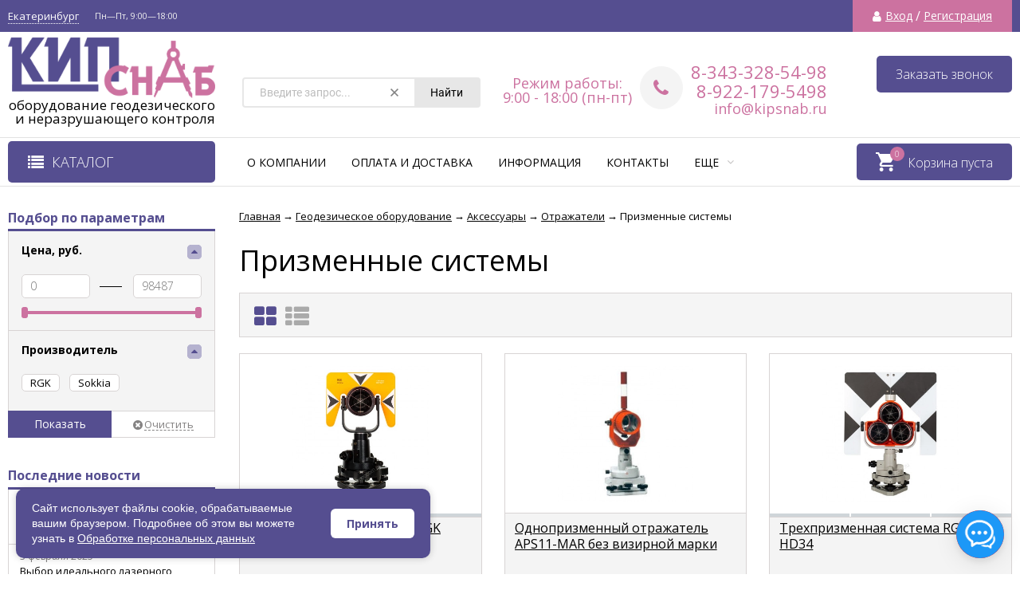

--- FILE ---
content_type: text/html; charset=utf-8
request_url: https://kipsnab.ru/category/geodezicheskoe-oborudovanie/aksessuary-1/otrazhateli/prizmennye-sistemy/
body_size: 48977
content:
<!DOCTYPE html><html lang="ru"><head prefix="og: http://ogp.me/ns#"><meta name="yandex-verification" content="77ffb47f62d4172e" /><meta property="og:image" content="https://kipsnab.ru/wa-data/public/site/themes/vivashop/img/logo@2x.png"><meta http-equiv="Content-Type" content="text/html; charset=utf-8"/><meta name="viewport" content="width=device-width, initial-scale=1" /><meta http-equiv="x-ua-compatible" content="IE=edge"><title>Призменные системы - купить по низкой цене в Екатеринбурге и по всей Росии в интернет магазине КипСнаб</title><meta name="keywords" content="Призменные системы, КипСнаб" /><meta name="description" content="Призменные системы купить по выгодным ценам от интернет-магазина КипСнаб ✔ Быстрая доставка в Екатеринбурге и по всей России ✔ Скидки ✔ Гарантия. ☎ Звоните 8-800-302-5498" /><link rel="shortcut icon" href="/favicon.ico"/><link rel="shortcut icon" href="/wa-data/public/site/base/favicon.png" type="image/png" /><!-- rss --><link rel="alternate" type="application/rss+xml" title="КипСнаб" href="https://kipsnab.ru/blog/rss/"><link href="/wa-data/public/site/themes/vivashop/fontawesome.min.css?v2.2.0.56" rel="stylesheet"/><link href="/wa-data/public/site/themes/vivashop/ionicons.min.css?v2.2.0.56" rel="stylesheet"/><link href="/wa-data/public/site/themes/vivashop/vendor.css?v2.2.0.56" rel="stylesheet"/><link href="https://fonts.googleapis.com/css?family=Open+Sans:300,400,400i,600,700,800&amp;subset=cyrillic" rel="stylesheet" /><style>body, input, textarea, select, button, .v-popup-close, .v-popup-content__custom .mfp-close, .v-popup-content__advert .mfp-close, .shop-sk-callback-block .mfp-close, .shop-sk-oneclick-block .mfp-close, div.shop-regions__button-close, div.dp-dialog__close-button{font-family: 'Open Sans', sans-serif;}.v-buy1click-button button, .v-cart-results__buttons .buy1click-open-button, #swipebox-top-bar{font-family: 'Open Sans', sans-serif !important;}</style><link href="/wa-data/public/site/themes/vivashop/vivashop.site.purple.pink.min.css?v2.2.0.56" rel="stylesheet"/><script src="/wa-data/public/site/themes/vivashop/vendor.min.js?v2.2.0.56"></script><script src="/wa-data/public/site/themes/vivashop/critical.min.js?v2.2.0.56"></script><script>
    $(function() {
        if (typeof vIsTouchDevice !== "undefined" && vIsTouchDevice()) {
            $("body").addClass("_touchscreen").removeClass("_no-touch");
        }
    })
</script>
<script>var vivaConfigGlobal = {transformWidth : 960,searchUrl: "/search/",lastViewLength: "12",action: "category",cartAddedStyle: "1",cartRedirect: "",cartLink: "/order/",filterSubcategory: "1",priceZero: "1",priceZeroName: "Цена по запросу",maskSelectors: "input[type='phone'],input[name*='phone'], .js-login-form-fields-block input[placeholder='Телефон'], .js-login-form-fields-block input[placeholder='Номер телефона']",maskReg: "+7(###)###-##-##",addedCart: "float"}</script><link href="/wa-data/public/shop/themes/vivashop/vivashop.shop.purple.pink.min.css?v2.2.0.56" rel="stylesheet"/><!-- plugin hook: 'frontend_head' -->                        <link rel="stylesheet" href="https://kipsnab.ru/wa-apps/shop/plugins/searchpro/assets/frontend.field.css?v2.1.4" />
                    <link rel="stylesheet" href="https://kipsnab.ru/wa-data/public/shop/plugins/searchpro/stylesheet/vivashop/field.css?1761566313" />
                                    <script src="/wa-apps/shop/plugins/searchpro/assets/frontend.field.js?v2.1.4" defer></script>
            <style>
	.filter-link:link,
	.filter-link:visited,
	.filter-link:hover,
	.filter-link:active,

	.seofilter-link:link,
	.seofilter-link:visited,
	.seofilter-link:hover,
	.seofilter-link:active{
		color: inherit !important;
		font: inherit !important;
		text-decoration: inherit !important;
		cursor: inherit !important;
		border-bottom: inherit !important;
	}
</style>
<script defer src="/wa-apps/shop/plugins/seofilter/assets/frontend.js?v=2.46.3"></script>

<script>
	(function () {
		var onReady = function (callback) {
			if (document.readyState!='loading') {
				callback();
			}
			else if (document.addEventListener) {
				document.addEventListener('DOMContentLoaded', callback);
			}
			else {
				document.attachEvent('onreadystatechange', function () {
					if (document.readyState=='complete') {
						callback();
					}
				});
			}
		};

		window.seofilter_init_data = {
			category_url: "\/category\/geodezicheskoe-oborudovanie\/aksessuary-1\/otrazhateli\/prizmennye-sistemy\/",
			filter_url: "",
			current_filter_params: [],
			keep_page_number_param: false,
			block_empty_feature_values: false,

			price_min: 0,
			price_max: 98487,

			excluded_get_params: [],

			yandex_counter_code: "86881559",

			feature_value_ids: false,
			stop_propagation_in_frontend_script: true
		};

		onReady(function() {
			window.seofilterInit($, window.seofilter_init_data);
		});
	})();
</script>
<link rel="canonical" href="https://kipsnab.ru/category/geodezicheskoe-oborudovanie/aksessuary-1/otrazhateli/prizmennye-sistemy/"/>
<script src="/wa-apps/shop/plugins/regions/js/regions.js?v=3.2.5" defer></script>


    <link rel="stylesheet" href="/wa-apps/shop/plugins/regions/css/default.css?v=3.2.5" />
    <script src="/wa-apps/shop/plugins/regions/js/default.js?v=3.2.5" defer></script>

    <link rel="stylesheet" href="https://cdn.jsdelivr.net/npm/suggestions-jquery@22.6.0/dist/css/suggestions.min.css" />
    <script src="https://cdn.jsdelivr.net/npm/suggestions-jquery@22.6.0/dist/js/jquery.suggestions.min.js" defer></script>

<script>
    window.shop_plugins_regions = {"window_html":"<div class=\"shop-regions-window-wrapper\">\n    <div class=\"shop-regions-window-wrapper__window-wrapper\">\n        <div class=\"shop-regions-window-wrapper__window shop-regions-window \">\n            <div class=\"shop-regions-window-wrapper__close-btn shop-regions-window__close-btn\">\u2716<\/div>\n            <div class=\"shop-regions-window__header\">\u0423\u043a\u0430\u0436\u0438\u0442\u0435 \u0441\u0432\u043e\u0439 \u0433\u043e\u0440\u043e\u0434<\/div>\n            <div class=\"shop-regions-window__sub-header\">\u041e\u0442 \u044d\u0442\u043e\u0433\u043e \u0437\u0430\u0432\u0438\u0441\u0438\u0442 \u0441\u0442\u043e\u0438\u043c\u043e\u0441\u0442\u044c \u0434\u043e\u0441\u0442\u0430\u0432\u043a\u0438 \u0438 \u0432\u0430\u0440\u0438\u0430\u043d\u0442\u044b \u043e\u043f\u043b\u0430\u0442\u044b \u0432 \u0432\u0430\u0448 \u0440\u0435\u0433\u0438\u043e\u043d<\/div>\n                            <div class=\"shop-regions-window__search shop-regions-window-search\">\n                    <input type=\"text\" class=\"shop-regions-window-search__input\" placeholder=\"\u041d\u0430\u0447\u043d\u0438\u0442\u0435 \u0432\u0432\u043e\u0434\u0438\u0442\u044c \u043d\u0430\u0437\u0432\u0430\u043d\u0438\u0435 \u0433\u043e\u0440\u043e\u0434\u0430..\" \/>\n                    <span class=\"shop-regions-window-search__clear-btn\">\u2716<\/span>\n                <\/div>\n            \n            \n            \n            \n                            \n                                                <div class=\"shop-regions-window__cities shop-regions-cities-block\">\n            <div class=\"shop-regions-cities-block__header\">\u0412\u0441\u0435 \u0433\u043e\u0440\u043e\u0434\u0430<\/div>\n                \n    <div class=\"shop-regions-cities-block__cities shop-regions-cities \">\n                \n                    <div class=\"shop-regions-cities__column\">\n                                    <div class=\"shop-regions-cities__city-row\">\n                                                <span\n                                class=\"shop-regions-cities__city\"\n                                data-city-id=\"89\"\n                        >\n                            \u0410\u0440\u0445\u0430\u043d\u0433\u0435\u043b\u044c\u0441\u043a\n                        <\/span>\n                    <\/div>\n                                    <div class=\"shop-regions-cities__city-row\">\n                                                <span\n                                class=\"shop-regions-cities__city\"\n                                data-city-id=\"102\"\n                        >\n                            \u0410\u0441\u0442\u0440\u0430\u0445\u0430\u043d\u044c\n                        <\/span>\n                    <\/div>\n                                    <div class=\"shop-regions-cities__city-row\">\n                                                <span\n                                class=\"shop-regions-cities__city\"\n                                data-city-id=\"92\"\n                        >\n                            \u0411\u0430\u0440\u043d\u0430\u0443\u043b\n                        <\/span>\n                    <\/div>\n                                    <div class=\"shop-regions-cities__city-row\">\n                                                <span\n                                class=\"shop-regions-cities__city\"\n                                data-city-id=\"87\"\n                        >\n                            \u0411\u0435\u043b\u0433\u043e\u0440\u043e\u0434\n                        <\/span>\n                    <\/div>\n                                    <div class=\"shop-regions-cities__city-row\">\n                                                <span\n                                class=\"shop-regions-cities__city\"\n                                data-city-id=\"86\"\n                        >\n                            \u0411\u043b\u0430\u0433\u043e\u0432\u0435\u0449\u0435\u043d\u0441\u043a\n                        <\/span>\n                    <\/div>\n                                    <div class=\"shop-regions-cities__city-row\">\n                                                <span\n                                class=\"shop-regions-cities__city\"\n                                data-city-id=\"85\"\n                        >\n                            \u0411\u0440\u044f\u043d\u0441\u043a\n                        <\/span>\n                    <\/div>\n                                    <div class=\"shop-regions-cities__city-row\">\n                                                <span\n                                class=\"shop-regions-cities__city\"\n                                data-city-id=\"12\"\n                        >\n                            \u0412\u0435\u043b\u0438\u043a\u0438\u0439 \u041d\u043e\u0432\u0433\u043e\u0440\u043e\u0434\n                        <\/span>\n                    <\/div>\n                                    <div class=\"shop-regions-cities__city-row\">\n                                                <span\n                                class=\"shop-regions-cities__city\"\n                                data-city-id=\"9\"\n                        >\n                            \u0412\u043b\u0430\u0434\u0438\u0432\u043e\u0441\u0442\u043e\u043a\n                        <\/span>\n                    <\/div>\n                                    <div class=\"shop-regions-cities__city-row\">\n                                                <span\n                                class=\"shop-regions-cities__city\"\n                                data-city-id=\"10\"\n                        >\n                            \u0412\u043b\u0430\u0434\u0438\u043c\u0438\u0440\n                        <\/span>\n                    <\/div>\n                                    <div class=\"shop-regions-cities__city-row\">\n                                                <span\n                                class=\"shop-regions-cities__city\"\n                                data-city-id=\"8\"\n                        >\n                            \u0412\u043e\u043b\u0433\u043e\u0433\u0440\u0430\u0434\n                        <\/span>\n                    <\/div>\n                                    <div class=\"shop-regions-cities__city-row\">\n                                                <span\n                                class=\"shop-regions-cities__city\"\n                                data-city-id=\"93\"\n                        >\n                            \u0412\u043e\u043b\u043e\u0433\u0434\u0430\n                        <\/span>\n                    <\/div>\n                                    <div class=\"shop-regions-cities__city-row\">\n                                                <span\n                                class=\"shop-regions-cities__city\"\n                                data-city-id=\"7\"\n                        >\n                            \u0412\u043e\u0440\u043a\u0443\u0442\u0430\n                        <\/span>\n                    <\/div>\n                                    <div class=\"shop-regions-cities__city-row\">\n                                                <span\n                                class=\"shop-regions-cities__city\"\n                                data-city-id=\"6\"\n                        >\n                            \u0412\u043e\u0440\u043e\u043d\u0435\u0436\n                        <\/span>\n                    <\/div>\n                                    <div class=\"shop-regions-cities__city-row\">\n                                                <span\n                                class=\"shop-regions-cities__city\"\n                                data-city-id=\"91\"\n                        >\n                            \u0413\u043e\u0440\u043d\u043e-\u0410\u043b\u0442\u0430\u0439\u0441\u043a\n                        <\/span>\n                    <\/div>\n                                    <div class=\"shop-regions-cities__city-row\">\n                                                <span\n                                class=\"shop-regions-cities__city\"\n                                data-city-id=\"79\"\n                        >\n                            \u0415\u043a\u0430\u0442\u0435\u0440\u0438\u043d\u0431\u0443\u0440\u0433\n                        <\/span>\n                    <\/div>\n                                    <div class=\"shop-regions-cities__city-row\">\n                                                <span\n                                class=\"shop-regions-cities__city\"\n                                data-city-id=\"95\"\n                        >\n                            \u0418\u0432\u0430\u043d\u043e\u0432\u043e\n                        <\/span>\n                    <\/div>\n                                    <div class=\"shop-regions-cities__city-row\">\n                                                <span\n                                class=\"shop-regions-cities__city\"\n                                data-city-id=\"75\"\n                        >\n                            \u0418\u0436\u0435\u0432\u0441\u043a\n                        <\/span>\n                    <\/div>\n                                    <div class=\"shop-regions-cities__city-row\">\n                                                <span\n                                class=\"shop-regions-cities__city\"\n                                data-city-id=\"76\"\n                        >\n                            \u0418\u0440\u043a\u0443\u0442\u0441\u043a\n                        <\/span>\n                    <\/div>\n                                    <div class=\"shop-regions-cities__city-row\">\n                                                <span\n                                class=\"shop-regions-cities__city\"\n                                data-city-id=\"3\"\n                        >\n                            \u0419\u043e\u0448\u043a\u0430\u0440-\u041e\u043b\u0430\n                        <\/span>\n                    <\/div>\n                                    <div class=\"shop-regions-cities__city-row\">\n                                                <span\n                                class=\"shop-regions-cities__city\"\n                                data-city-id=\"72\"\n                        >\n                            \u041a\u0430\u0437\u0430\u043d\u044c\n                        <\/span>\n                    <\/div>\n                                    <div class=\"shop-regions-cities__city-row\">\n                                                <span\n                                class=\"shop-regions-cities__city\"\n                                data-city-id=\"74\"\n                        >\n                            \u041a\u0430\u043b\u0438\u043d\u0438\u043d\u0433\u0440\u0430\u0434\n                        <\/span>\n                    <\/div>\n                                    <div class=\"shop-regions-cities__city-row\">\n                                                <span\n                                class=\"shop-regions-cities__city\"\n                                data-city-id=\"73\"\n                        >\n                            \u041a\u0430\u043b\u0443\u0433\u0430\n                        <\/span>\n                    <\/div>\n                                    <div class=\"shop-regions-cities__city-row\">\n                                                <span\n                                class=\"shop-regions-cities__city\"\n                                data-city-id=\"71\"\n                        >\n                            \u041a\u0435\u043c\u0435\u0440\u043e\u0432\u043e\n                        <\/span>\n                    <\/div>\n                                    <div class=\"shop-regions-cities__city-row\">\n                                                <span\n                                class=\"shop-regions-cities__city\"\n                                data-city-id=\"67\"\n                        >\n                            \u041a\u0438\u0440\u043e\u0432\n                        <\/span>\n                    <\/div>\n                                    <div class=\"shop-regions-cities__city-row\">\n                                                <span\n                                class=\"shop-regions-cities__city\"\n                                data-city-id=\"66\"\n                        >\n                            \u041a\u043e\u0441\u0442\u0440\u043e\u043c\u0430\n                        <\/span>\n                    <\/div>\n                                    <div class=\"shop-regions-cities__city-row\">\n                                                <span\n                                class=\"shop-regions-cities__city\"\n                                data-city-id=\"65\"\n                        >\n                            \u041a\u0440\u0430\u0441\u043d\u043e\u0434\u0430\u0440\n                        <\/span>\n                    <\/div>\n                                    <div class=\"shop-regions-cities__city-row\">\n                                                <span\n                                class=\"shop-regions-cities__city\"\n                                data-city-id=\"63\"\n                        >\n                            \u041a\u0440\u0430\u0441\u043d\u043e\u044f\u0440\u0441\u043a\n                        <\/span>\n                    <\/div>\n                                    <div class=\"shop-regions-cities__city-row\">\n                                                <span\n                                class=\"shop-regions-cities__city\"\n                                data-city-id=\"64\"\n                        >\n                            \u041a\u0443\u0440\u0433\u0430\u043d\n                        <\/span>\n                    <\/div>\n                            <\/div>\n                    <div class=\"shop-regions-cities__column\">\n                                    <div class=\"shop-regions-cities__city-row\">\n                                                <span\n                                class=\"shop-regions-cities__city\"\n                                data-city-id=\"61\"\n                        >\n                            \u041a\u0443\u0440\u0441\u043a\n                        <\/span>\n                    <\/div>\n                                    <div class=\"shop-regions-cities__city-row\">\n                                                <span\n                                class=\"shop-regions-cities__city\"\n                                data-city-id=\"59\"\n                        >\n                            \u041b\u0438\u043f\u0435\u0446\u043a\n                        <\/span>\n                    <\/div>\n                                    <div class=\"shop-regions-cities__city-row\">\n                                                <span\n                                class=\"shop-regions-cities__city\"\n                                data-city-id=\"97\"\n                        >\n                            \u041c\u0430\u0433\u0430\u0434\u0430\u043d\n                        <\/span>\n                    <\/div>\n                                    <div class=\"shop-regions-cities__city-row\">\n                                                <span\n                                class=\"shop-regions-cities__city\"\n                                data-city-id=\"58\"\n                        >\n                            \u041c\u0430\u0433\u043d\u0438\u0442\u043e\u0433\u043e\u0440\u0441\u043a\n                        <\/span>\n                    <\/div>\n                                    <div class=\"shop-regions-cities__city-row\">\n                                                <span\n                                class=\"shop-regions-cities__city\"\n                                data-city-id=\"57\"\n                        >\n                            \u041c\u0430\u0439\u043a\u043e\u043f\n                        <\/span>\n                    <\/div>\n                                    <div class=\"shop-regions-cities__city-row\">\n                                                <span\n                                class=\"shop-regions-cities__city\"\n                                data-city-id=\"2\"\n                        >\n                            \u041c\u043e\u0441\u043a\u0432\u0430\n                        <\/span>\n                    <\/div>\n                                    <div class=\"shop-regions-cities__city-row\">\n                                                <span\n                                class=\"shop-regions-cities__city\"\n                                data-city-id=\"55\"\n                        >\n                            \u041c\u0443\u0440\u043c\u0430\u043d\u0441\u043a\n                        <\/span>\n                    <\/div>\n                                    <div class=\"shop-regions-cities__city-row\">\n                                                <span\n                                class=\"shop-regions-cities__city\"\n                                data-city-id=\"54\"\n                        >\n                            \u041d\u0430\u0431\u0435\u0440\u0435\u0436\u043d\u044b\u0435 \u0427\u0435\u043b\u043d\u044b\n                        <\/span>\n                    <\/div>\n                                    <div class=\"shop-regions-cities__city-row\">\n                                                <span\n                                class=\"shop-regions-cities__city\"\n                                data-city-id=\"103\"\n                        >\n                            \u041d\u0430\u0440\u044c\u044f\u043d-\u041c\u0430\u0440\n                        <\/span>\n                    <\/div>\n                                    <div class=\"shop-regions-cities__city-row\">\n                                                <span\n                                class=\"shop-regions-cities__city\"\n                                data-city-id=\"50\"\n                        >\n                            \u041d\u0435\u0444\u0442\u0435\u043a\u0430\u043c\u0441\u043a\n                        <\/span>\n                    <\/div>\n                                    <div class=\"shop-regions-cities__city-row\">\n                                                <span\n                                class=\"shop-regions-cities__city\"\n                                data-city-id=\"49\"\n                        >\n                            \u041d\u0435\u0444\u0442\u0435\u044e\u0433\u0430\u043d\u0441\u043a\n                        <\/span>\n                    <\/div>\n                                    <div class=\"shop-regions-cities__city-row\">\n                                                <span\n                                class=\"shop-regions-cities__city\"\n                                data-city-id=\"48\"\n                        >\n                            \u041d\u0438\u0436\u043d\u0435\u0432\u0430\u0440\u0442\u043e\u0432\u0441\u043a\n                        <\/span>\n                    <\/div>\n                                    <div class=\"shop-regions-cities__city-row\">\n                                                <span\n                                class=\"shop-regions-cities__city\"\n                                data-city-id=\"46\"\n                        >\n                            \u041d\u0438\u0436\u043d\u0438\u0439 \u041d\u043e\u0432\u0433\u043e\u0440\u043e\u0434\n                        <\/span>\n                    <\/div>\n                                    <div class=\"shop-regions-cities__city-row\">\n                                                <span\n                                class=\"shop-regions-cities__city\"\n                                data-city-id=\"47\"\n                        >\n                            \u041d\u0438\u0436\u043d\u0438\u0439 \u0422\u0430\u0433\u0438\u043b\n                        <\/span>\n                    <\/div>\n                                    <div class=\"shop-regions-cities__city-row\">\n                                                <span\n                                class=\"shop-regions-cities__city\"\n                                data-city-id=\"45\"\n                        >\n                            \u041d\u043e\u0432\u043e\u043a\u0443\u0437\u043d\u0435\u0446\u043a\n                        <\/span>\n                    <\/div>\n                                    <div class=\"shop-regions-cities__city-row\">\n                                                <span\n                                class=\"shop-regions-cities__city\"\n                                data-city-id=\"44\"\n                        >\n                            \u041d\u043e\u0432\u043e\u0441\u0438\u0431\u0438\u0440\u0441\u043a\n                        <\/span>\n                    <\/div>\n                                    <div class=\"shop-regions-cities__city-row\">\n                                                <span\n                                class=\"shop-regions-cities__city\"\n                                data-city-id=\"43\"\n                        >\n                            \u041d\u043e\u0432\u044b\u0439 \u0423\u0440\u0435\u043d\u0433\u043e\u0439\n                        <\/span>\n                    <\/div>\n                                    <div class=\"shop-regions-cities__city-row\">\n                                                <span\n                                class=\"shop-regions-cities__city\"\n                                data-city-id=\"42\"\n                        >\n                            \u041e\u043c\u0441\u043a\n                        <\/span>\n                    <\/div>\n                                    <div class=\"shop-regions-cities__city-row\">\n                                                <span\n                                class=\"shop-regions-cities__city\"\n                                data-city-id=\"41\"\n                        >\n                            \u041e\u0440\u0435\u043b\n                        <\/span>\n                    <\/div>\n                                    <div class=\"shop-regions-cities__city-row\">\n                                                <span\n                                class=\"shop-regions-cities__city\"\n                                data-city-id=\"40\"\n                        >\n                            \u041e\u0440\u0435\u043d\u0431\u0443\u0440\u0433\n                        <\/span>\n                    <\/div>\n                                    <div class=\"shop-regions-cities__city-row\">\n                                                <span\n                                class=\"shop-regions-cities__city\"\n                                data-city-id=\"39\"\n                        >\n                            \u041f\u0435\u043d\u0437\u0430\n                        <\/span>\n                    <\/div>\n                                    <div class=\"shop-regions-cities__city-row\">\n                                                <span\n                                class=\"shop-regions-cities__city\"\n                                data-city-id=\"38\"\n                        >\n                            \u041f\u0435\u0440\u043c\u044c\n                        <\/span>\n                    <\/div>\n                                    <div class=\"shop-regions-cities__city-row\">\n                                                <span\n                                class=\"shop-regions-cities__city\"\n                                data-city-id=\"36\"\n                        >\n                            \u041f\u0435\u0442\u0440\u043e\u0437\u0430\u0432\u043e\u0434\u0441\u043a\n                        <\/span>\n                    <\/div>\n                                    <div class=\"shop-regions-cities__city-row\">\n                                                <span\n                                class=\"shop-regions-cities__city\"\n                                data-city-id=\"37\"\n                        >\n                            \u041f\u0435\u0442\u0440\u043e\u043f\u0430\u0432\u043b\u043e\u0432\u0441\u043a-\u041a\u0430\u043c\u0447\u0430\u0442\u0441\u043a\u0438\u0439\n                        <\/span>\n                    <\/div>\n                                    <div class=\"shop-regions-cities__city-row\">\n                                                <span\n                                class=\"shop-regions-cities__city\"\n                                data-city-id=\"35\"\n                        >\n                            \u041f\u0441\u043a\u043e\u0432\n                        <\/span>\n                    <\/div>\n                                    <div class=\"shop-regions-cities__city-row\">\n                                                <span\n                                class=\"shop-regions-cities__city\"\n                                data-city-id=\"33\"\n                        >\n                            \u0420\u043e\u0441\u0442\u043e\u0432-\u043d\u0430-\u0414\u043e\u043d\u0443\n                        <\/span>\n                    <\/div>\n                                    <div class=\"shop-regions-cities__city-row\">\n                                                <span\n                                class=\"shop-regions-cities__city\"\n                                data-city-id=\"32\"\n                        >\n                            \u0420\u044f\u0437\u0430\u043d\u044c\n                        <\/span>\n                    <\/div>\n                                    <div class=\"shop-regions-cities__city-row\">\n                                                <span\n                                class=\"shop-regions-cities__city\"\n                                data-city-id=\"31\"\n                        >\n                            \u0421\u0430\u043c\u0430\u0440\u0430\n                        <\/span>\n                    <\/div>\n                            <\/div>\n                    <div class=\"shop-regions-cities__column\">\n                                    <div class=\"shop-regions-cities__city-row\">\n                                                <span\n                                class=\"shop-regions-cities__city\"\n                                data-city-id=\"30\"\n                        >\n                            \u0421\u0430\u043d\u043a\u0442-\u041f\u0435\u0442\u0435\u0440\u0431\u0443\u0440\u0433\n                        <\/span>\n                    <\/div>\n                                    <div class=\"shop-regions-cities__city-row\">\n                                                <span\n                                class=\"shop-regions-cities__city\"\n                                data-city-id=\"29\"\n                        >\n                            \u0421\u0430\u0440\u0430\u043d\u0441\u043a\n                        <\/span>\n                    <\/div>\n                                    <div class=\"shop-regions-cities__city-row\">\n                                                <span\n                                class=\"shop-regions-cities__city\"\n                                data-city-id=\"28\"\n                        >\n                            \u0421\u0430\u0440\u0430\u0442\u043e\u0432\n                        <\/span>\n                    <\/div>\n                                    <div class=\"shop-regions-cities__city-row\">\n                                                <span\n                                class=\"shop-regions-cities__city\"\n                                data-city-id=\"27\"\n                        >\n                            \u0421\u0435\u0432\u0430\u0441\u0442\u043e\u043f\u043e\u043b\u044c\n                        <\/span>\n                    <\/div>\n                                    <div class=\"shop-regions-cities__city-row\">\n                                                <span\n                                class=\"shop-regions-cities__city\"\n                                data-city-id=\"26\"\n                        >\n                            \u0421\u0438\u043c\u0444\u0435\u0440\u043e\u043f\u043e\u043b\u044c\n                        <\/span>\n                    <\/div>\n                                    <div class=\"shop-regions-cities__city-row\">\n                                                <span\n                                class=\"shop-regions-cities__city\"\n                                data-city-id=\"25\"\n                        >\n                            \u0421\u043c\u043e\u043b\u0435\u043d\u0441\u043a\n                        <\/span>\n                    <\/div>\n                                    <div class=\"shop-regions-cities__city-row\">\n                                                <span\n                                class=\"shop-regions-cities__city\"\n                                data-city-id=\"24\"\n                        >\n                            \u0421\u043e\u0447\u0438\n                        <\/span>\n                    <\/div>\n                                    <div class=\"shop-regions-cities__city-row\">\n                                                <span\n                                class=\"shop-regions-cities__city\"\n                                data-city-id=\"22\"\n                        >\n                            \u0421\u0443\u0440\u0433\u0443\u0442\n                        <\/span>\n                    <\/div>\n                                    <div class=\"shop-regions-cities__city-row\">\n                                                <span\n                                class=\"shop-regions-cities__city\"\n                                data-city-id=\"21\"\n                        >\n                            \u0421\u044b\u043a\u0442\u044b\u0432\u043a\u0430\u0440\n                        <\/span>\n                    <\/div>\n                                    <div class=\"shop-regions-cities__city-row\">\n                                                <span\n                                class=\"shop-regions-cities__city\"\n                                data-city-id=\"20\"\n                        >\n                            \u0422\u0430\u043c\u0431\u043e\u0432\n                        <\/span>\n                    <\/div>\n                                    <div class=\"shop-regions-cities__city-row\">\n                                                <span\n                                class=\"shop-regions-cities__city\"\n                                data-city-id=\"16\"\n                        >\n                            \u0422\u0432\u0435\u0440\u044c\n                        <\/span>\n                    <\/div>\n                                    <div class=\"shop-regions-cities__city-row\">\n                                                <span\n                                class=\"shop-regions-cities__city\"\n                                data-city-id=\"19\"\n                        >\n                            \u0422\u043e\u043b\u044c\u044f\u0442\u0442\u0438\n                        <\/span>\n                    <\/div>\n                                    <div class=\"shop-regions-cities__city-row\">\n                                                <span\n                                class=\"shop-regions-cities__city\"\n                                data-city-id=\"18\"\n                        >\n                            \u0422\u043e\u043c\u0441\u043a\n                        <\/span>\n                    <\/div>\n                                    <div class=\"shop-regions-cities__city-row\">\n                                                <span\n                                class=\"shop-regions-cities__city\"\n                                data-city-id=\"17\"\n                        >\n                            \u0422\u0443\u043b\u0430\n                        <\/span>\n                    <\/div>\n                                    <div class=\"shop-regions-cities__city-row\">\n                                                <span\n                                class=\"shop-regions-cities__city\"\n                                data-city-id=\"53\"\n                        >\n                            \u0422\u044e\u043c\u0435\u043d\u044c\n                        <\/span>\n                    <\/div>\n                                    <div class=\"shop-regions-cities__city-row\">\n                                                <span\n                                class=\"shop-regions-cities__city\"\n                                data-city-id=\"14\"\n                        >\n                            \u0423\u043b\u0430\u043d-\u0423\u0434\u044d\n                        <\/span>\n                    <\/div>\n                                    <div class=\"shop-regions-cities__city-row\">\n                                                <span\n                                class=\"shop-regions-cities__city\"\n                                data-city-id=\"13\"\n                        >\n                            \u0423\u043b\u044c\u044f\u043d\u043e\u0432\u0441\u043a\n                        <\/span>\n                    <\/div>\n                                    <div class=\"shop-regions-cities__city-row\">\n                                                <span\n                                class=\"shop-regions-cities__city\"\n                                data-city-id=\"15\"\n                        >\n                            \u0423\u0444\u0430\n                        <\/span>\n                    <\/div>\n                                    <div class=\"shop-regions-cities__city-row\">\n                                                <span\n                                class=\"shop-regions-cities__city\"\n                                data-city-id=\"69\"\n                        >\n                            \u0425\u0430\u0431\u0430\u0440\u043e\u0432\u0441\u043a\n                        <\/span>\n                    <\/div>\n                                    <div class=\"shop-regions-cities__city-row\">\n                                                <span\n                                class=\"shop-regions-cities__city\"\n                                data-city-id=\"68\"\n                        >\n                            \u0425\u0430\u043d\u0442\u044b-\u041c\u0430\u043d\u0441\u0438\u0439\u0441\u043a\n                        <\/span>\n                    <\/div>\n                                    <div class=\"shop-regions-cities__city-row\">\n                                                <span\n                                class=\"shop-regions-cities__city\"\n                                data-city-id=\"84\"\n                        >\n                            \u0427\u0435\u0431\u043e\u043a\u0441\u0430\u0440\u044b\n                        <\/span>\n                    <\/div>\n                                    <div class=\"shop-regions-cities__city-row\">\n                                                <span\n                                class=\"shop-regions-cities__city\"\n                                data-city-id=\"83\"\n                        >\n                            \u0427\u0435\u043b\u044f\u0431\u0438\u043d\u0441\u043a\n                        <\/span>\n                    <\/div>\n                                    <div class=\"shop-regions-cities__city-row\">\n                                                <span\n                                class=\"shop-regions-cities__city\"\n                                data-city-id=\"82\"\n                        >\n                            \u0427\u0435\u0440\u0435\u043f\u043e\u0432\u0435\u0446\n                        <\/span>\n                    <\/div>\n                                    <div class=\"shop-regions-cities__city-row\">\n                                                <span\n                                class=\"shop-regions-cities__city\"\n                                data-city-id=\"80\"\n                        >\n                            \u0427\u0438\u0442\u0430\n                        <\/span>\n                    <\/div>\n                                    <div class=\"shop-regions-cities__city-row\">\n                                                <span\n                                class=\"shop-regions-cities__city\"\n                                data-city-id=\"1\"\n                        >\n                            \u042e\u0436\u043d\u043e-\u0421\u0430\u0445\u0430\u043b\u0438\u043d\u0441\u043a\n                        <\/span>\n                    <\/div>\n                                    <div class=\"shop-regions-cities__city-row\">\n                                                <span\n                                class=\"shop-regions-cities__city\"\n                                data-city-id=\"5\"\n                        >\n                            \u042f\u043a\u0443\u0442\u0441\u043a\n                        <\/span>\n                    <\/div>\n                                    <div class=\"shop-regions-cities__city-row\">\n                                                <span\n                                class=\"shop-regions-cities__city\"\n                                data-city-id=\"4\"\n                        >\n                            \u042f\u0440\u043e\u0441\u043b\u0430\u0432\u043b\u044c\n                        <\/span>\n                    <\/div>\n                            <\/div>\n                <div class=\"shop-regions-cities__not-found-text\">\n            \u0413\u043e\u0440\u043e\u0434 \u043d\u0435 \u043d\u0430\u0439\u0434\u0435\u043d\n        <\/div>\n    <\/div>\n\n        <\/div>\n    \n                                    \n    <div class=\"shop-regions-window__all-cities shop-regions-cities \">\n                \n                    <div class=\"shop-regions-cities__column\">\n                                    <div class=\"shop-regions-cities__city-row\">\n                                                <span\n                                class=\"shop-regions-cities__city\"\n                                data-city-id=\"89\"\n                        >\n                            \u0410\u0440\u0445\u0430\u043d\u0433\u0435\u043b\u044c\u0441\u043a\n                        <\/span>\n                    <\/div>\n                                    <div class=\"shop-regions-cities__city-row\">\n                                                <span\n                                class=\"shop-regions-cities__city\"\n                                data-city-id=\"102\"\n                        >\n                            \u0410\u0441\u0442\u0440\u0430\u0445\u0430\u043d\u044c\n                        <\/span>\n                    <\/div>\n                                    <div class=\"shop-regions-cities__city-row\">\n                                                <span\n                                class=\"shop-regions-cities__city\"\n                                data-city-id=\"92\"\n                        >\n                            \u0411\u0430\u0440\u043d\u0430\u0443\u043b\n                        <\/span>\n                    <\/div>\n                                    <div class=\"shop-regions-cities__city-row\">\n                                                <span\n                                class=\"shop-regions-cities__city\"\n                                data-city-id=\"87\"\n                        >\n                            \u0411\u0435\u043b\u0433\u043e\u0440\u043e\u0434\n                        <\/span>\n                    <\/div>\n                                    <div class=\"shop-regions-cities__city-row\">\n                                                <span\n                                class=\"shop-regions-cities__city\"\n                                data-city-id=\"86\"\n                        >\n                            \u0411\u043b\u0430\u0433\u043e\u0432\u0435\u0449\u0435\u043d\u0441\u043a\n                        <\/span>\n                    <\/div>\n                                    <div class=\"shop-regions-cities__city-row\">\n                                                <span\n                                class=\"shop-regions-cities__city\"\n                                data-city-id=\"85\"\n                        >\n                            \u0411\u0440\u044f\u043d\u0441\u043a\n                        <\/span>\n                    <\/div>\n                                    <div class=\"shop-regions-cities__city-row\">\n                                                <span\n                                class=\"shop-regions-cities__city\"\n                                data-city-id=\"12\"\n                        >\n                            \u0412\u0435\u043b\u0438\u043a\u0438\u0439 \u041d\u043e\u0432\u0433\u043e\u0440\u043e\u0434\n                        <\/span>\n                    <\/div>\n                                    <div class=\"shop-regions-cities__city-row\">\n                                                <span\n                                class=\"shop-regions-cities__city\"\n                                data-city-id=\"9\"\n                        >\n                            \u0412\u043b\u0430\u0434\u0438\u0432\u043e\u0441\u0442\u043e\u043a\n                        <\/span>\n                    <\/div>\n                                    <div class=\"shop-regions-cities__city-row\">\n                                                <span\n                                class=\"shop-regions-cities__city\"\n                                data-city-id=\"10\"\n                        >\n                            \u0412\u043b\u0430\u0434\u0438\u043c\u0438\u0440\n                        <\/span>\n                    <\/div>\n                                    <div class=\"shop-regions-cities__city-row\">\n                                                <span\n                                class=\"shop-regions-cities__city\"\n                                data-city-id=\"8\"\n                        >\n                            \u0412\u043e\u043b\u0433\u043e\u0433\u0440\u0430\u0434\n                        <\/span>\n                    <\/div>\n                                    <div class=\"shop-regions-cities__city-row\">\n                                                <span\n                                class=\"shop-regions-cities__city\"\n                                data-city-id=\"93\"\n                        >\n                            \u0412\u043e\u043b\u043e\u0433\u0434\u0430\n                        <\/span>\n                    <\/div>\n                                    <div class=\"shop-regions-cities__city-row\">\n                                                <span\n                                class=\"shop-regions-cities__city\"\n                                data-city-id=\"7\"\n                        >\n                            \u0412\u043e\u0440\u043a\u0443\u0442\u0430\n                        <\/span>\n                    <\/div>\n                                    <div class=\"shop-regions-cities__city-row\">\n                                                <span\n                                class=\"shop-regions-cities__city\"\n                                data-city-id=\"6\"\n                        >\n                            \u0412\u043e\u0440\u043e\u043d\u0435\u0436\n                        <\/span>\n                    <\/div>\n                                    <div class=\"shop-regions-cities__city-row\">\n                                                <span\n                                class=\"shop-regions-cities__city\"\n                                data-city-id=\"91\"\n                        >\n                            \u0413\u043e\u0440\u043d\u043e-\u0410\u043b\u0442\u0430\u0439\u0441\u043a\n                        <\/span>\n                    <\/div>\n                                    <div class=\"shop-regions-cities__city-row\">\n                                                <span\n                                class=\"shop-regions-cities__city\"\n                                data-city-id=\"79\"\n                        >\n                            \u0415\u043a\u0430\u0442\u0435\u0440\u0438\u043d\u0431\u0443\u0440\u0433\n                        <\/span>\n                    <\/div>\n                                    <div class=\"shop-regions-cities__city-row\">\n                                                <span\n                                class=\"shop-regions-cities__city\"\n                                data-city-id=\"95\"\n                        >\n                            \u0418\u0432\u0430\u043d\u043e\u0432\u043e\n                        <\/span>\n                    <\/div>\n                                    <div class=\"shop-regions-cities__city-row\">\n                                                <span\n                                class=\"shop-regions-cities__city\"\n                                data-city-id=\"75\"\n                        >\n                            \u0418\u0436\u0435\u0432\u0441\u043a\n                        <\/span>\n                    <\/div>\n                                    <div class=\"shop-regions-cities__city-row\">\n                                                <span\n                                class=\"shop-regions-cities__city\"\n                                data-city-id=\"76\"\n                        >\n                            \u0418\u0440\u043a\u0443\u0442\u0441\u043a\n                        <\/span>\n                    <\/div>\n                                    <div class=\"shop-regions-cities__city-row\">\n                                                <span\n                                class=\"shop-regions-cities__city\"\n                                data-city-id=\"3\"\n                        >\n                            \u0419\u043e\u0448\u043a\u0430\u0440-\u041e\u043b\u0430\n                        <\/span>\n                    <\/div>\n                                    <div class=\"shop-regions-cities__city-row\">\n                                                <span\n                                class=\"shop-regions-cities__city\"\n                                data-city-id=\"72\"\n                        >\n                            \u041a\u0430\u0437\u0430\u043d\u044c\n                        <\/span>\n                    <\/div>\n                                    <div class=\"shop-regions-cities__city-row\">\n                                                <span\n                                class=\"shop-regions-cities__city\"\n                                data-city-id=\"74\"\n                        >\n                            \u041a\u0430\u043b\u0438\u043d\u0438\u043d\u0433\u0440\u0430\u0434\n                        <\/span>\n                    <\/div>\n                                    <div class=\"shop-regions-cities__city-row\">\n                                                <span\n                                class=\"shop-regions-cities__city\"\n                                data-city-id=\"73\"\n                        >\n                            \u041a\u0430\u043b\u0443\u0433\u0430\n                        <\/span>\n                    <\/div>\n                                    <div class=\"shop-regions-cities__city-row\">\n                                                <span\n                                class=\"shop-regions-cities__city\"\n                                data-city-id=\"71\"\n                        >\n                            \u041a\u0435\u043c\u0435\u0440\u043e\u0432\u043e\n                        <\/span>\n                    <\/div>\n                                    <div class=\"shop-regions-cities__city-row\">\n                                                <span\n                                class=\"shop-regions-cities__city\"\n                                data-city-id=\"67\"\n                        >\n                            \u041a\u0438\u0440\u043e\u0432\n                        <\/span>\n                    <\/div>\n                                    <div class=\"shop-regions-cities__city-row\">\n                                                <span\n                                class=\"shop-regions-cities__city\"\n                                data-city-id=\"66\"\n                        >\n                            \u041a\u043e\u0441\u0442\u0440\u043e\u043c\u0430\n                        <\/span>\n                    <\/div>\n                                    <div class=\"shop-regions-cities__city-row\">\n                                                <span\n                                class=\"shop-regions-cities__city\"\n                                data-city-id=\"65\"\n                        >\n                            \u041a\u0440\u0430\u0441\u043d\u043e\u0434\u0430\u0440\n                        <\/span>\n                    <\/div>\n                                    <div class=\"shop-regions-cities__city-row\">\n                                                <span\n                                class=\"shop-regions-cities__city\"\n                                data-city-id=\"63\"\n                        >\n                            \u041a\u0440\u0430\u0441\u043d\u043e\u044f\u0440\u0441\u043a\n                        <\/span>\n                    <\/div>\n                                    <div class=\"shop-regions-cities__city-row\">\n                                                <span\n                                class=\"shop-regions-cities__city\"\n                                data-city-id=\"64\"\n                        >\n                            \u041a\u0443\u0440\u0433\u0430\u043d\n                        <\/span>\n                    <\/div>\n                                    <div class=\"shop-regions-cities__city-row\">\n                                                <span\n                                class=\"shop-regions-cities__city\"\n                                data-city-id=\"61\"\n                        >\n                            \u041a\u0443\u0440\u0441\u043a\n                        <\/span>\n                    <\/div>\n                                    <div class=\"shop-regions-cities__city-row\">\n                                                <span\n                                class=\"shop-regions-cities__city\"\n                                data-city-id=\"59\"\n                        >\n                            \u041b\u0438\u043f\u0435\u0446\u043a\n                        <\/span>\n                    <\/div>\n                                    <div class=\"shop-regions-cities__city-row\">\n                                                <span\n                                class=\"shop-regions-cities__city\"\n                                data-city-id=\"97\"\n                        >\n                            \u041c\u0430\u0433\u0430\u0434\u0430\u043d\n                        <\/span>\n                    <\/div>\n                                    <div class=\"shop-regions-cities__city-row\">\n                                                <span\n                                class=\"shop-regions-cities__city\"\n                                data-city-id=\"58\"\n                        >\n                            \u041c\u0430\u0433\u043d\u0438\u0442\u043e\u0433\u043e\u0440\u0441\u043a\n                        <\/span>\n                    <\/div>\n                                    <div class=\"shop-regions-cities__city-row\">\n                                                <span\n                                class=\"shop-regions-cities__city\"\n                                data-city-id=\"57\"\n                        >\n                            \u041c\u0430\u0439\u043a\u043e\u043f\n                        <\/span>\n                    <\/div>\n                                    <div class=\"shop-regions-cities__city-row\">\n                                                <span\n                                class=\"shop-regions-cities__city\"\n                                data-city-id=\"2\"\n                        >\n                            \u041c\u043e\u0441\u043a\u0432\u0430\n                        <\/span>\n                    <\/div>\n                                    <div class=\"shop-regions-cities__city-row\">\n                                                <span\n                                class=\"shop-regions-cities__city\"\n                                data-city-id=\"55\"\n                        >\n                            \u041c\u0443\u0440\u043c\u0430\u043d\u0441\u043a\n                        <\/span>\n                    <\/div>\n                                    <div class=\"shop-regions-cities__city-row\">\n                                                <span\n                                class=\"shop-regions-cities__city\"\n                                data-city-id=\"54\"\n                        >\n                            \u041d\u0430\u0431\u0435\u0440\u0435\u0436\u043d\u044b\u0435 \u0427\u0435\u043b\u043d\u044b\n                        <\/span>\n                    <\/div>\n                                    <div class=\"shop-regions-cities__city-row\">\n                                                <span\n                                class=\"shop-regions-cities__city\"\n                                data-city-id=\"103\"\n                        >\n                            \u041d\u0430\u0440\u044c\u044f\u043d-\u041c\u0430\u0440\n                        <\/span>\n                    <\/div>\n                                    <div class=\"shop-regions-cities__city-row\">\n                                                <span\n                                class=\"shop-regions-cities__city\"\n                                data-city-id=\"50\"\n                        >\n                            \u041d\u0435\u0444\u0442\u0435\u043a\u0430\u043c\u0441\u043a\n                        <\/span>\n                    <\/div>\n                                    <div class=\"shop-regions-cities__city-row\">\n                                                <span\n                                class=\"shop-regions-cities__city\"\n                                data-city-id=\"49\"\n                        >\n                            \u041d\u0435\u0444\u0442\u0435\u044e\u0433\u0430\u043d\u0441\u043a\n                        <\/span>\n                    <\/div>\n                                    <div class=\"shop-regions-cities__city-row\">\n                                                <span\n                                class=\"shop-regions-cities__city\"\n                                data-city-id=\"48\"\n                        >\n                            \u041d\u0438\u0436\u043d\u0435\u0432\u0430\u0440\u0442\u043e\u0432\u0441\u043a\n                        <\/span>\n                    <\/div>\n                                    <div class=\"shop-regions-cities__city-row\">\n                                                <span\n                                class=\"shop-regions-cities__city\"\n                                data-city-id=\"46\"\n                        >\n                            \u041d\u0438\u0436\u043d\u0438\u0439 \u041d\u043e\u0432\u0433\u043e\u0440\u043e\u0434\n                        <\/span>\n                    <\/div>\n                                    <div class=\"shop-regions-cities__city-row\">\n                                                <span\n                                class=\"shop-regions-cities__city\"\n                                data-city-id=\"47\"\n                        >\n                            \u041d\u0438\u0436\u043d\u0438\u0439 \u0422\u0430\u0433\u0438\u043b\n                        <\/span>\n                    <\/div>\n                                    <div class=\"shop-regions-cities__city-row\">\n                                                <span\n                                class=\"shop-regions-cities__city\"\n                                data-city-id=\"45\"\n                        >\n                            \u041d\u043e\u0432\u043e\u043a\u0443\u0437\u043d\u0435\u0446\u043a\n                        <\/span>\n                    <\/div>\n                                    <div class=\"shop-regions-cities__city-row\">\n                                                <span\n                                class=\"shop-regions-cities__city\"\n                                data-city-id=\"44\"\n                        >\n                            \u041d\u043e\u0432\u043e\u0441\u0438\u0431\u0438\u0440\u0441\u043a\n                        <\/span>\n                    <\/div>\n                                    <div class=\"shop-regions-cities__city-row\">\n                                                <span\n                                class=\"shop-regions-cities__city\"\n                                data-city-id=\"43\"\n                        >\n                            \u041d\u043e\u0432\u044b\u0439 \u0423\u0440\u0435\u043d\u0433\u043e\u0439\n                        <\/span>\n                    <\/div>\n                                    <div class=\"shop-regions-cities__city-row\">\n                                                <span\n                                class=\"shop-regions-cities__city\"\n                                data-city-id=\"42\"\n                        >\n                            \u041e\u043c\u0441\u043a\n                        <\/span>\n                    <\/div>\n                                    <div class=\"shop-regions-cities__city-row\">\n                                                <span\n                                class=\"shop-regions-cities__city\"\n                                data-city-id=\"41\"\n                        >\n                            \u041e\u0440\u0435\u043b\n                        <\/span>\n                    <\/div>\n                                    <div class=\"shop-regions-cities__city-row\">\n                                                <span\n                                class=\"shop-regions-cities__city\"\n                                data-city-id=\"40\"\n                        >\n                            \u041e\u0440\u0435\u043d\u0431\u0443\u0440\u0433\n                        <\/span>\n                    <\/div>\n                                    <div class=\"shop-regions-cities__city-row\">\n                                                <span\n                                class=\"shop-regions-cities__city\"\n                                data-city-id=\"39\"\n                        >\n                            \u041f\u0435\u043d\u0437\u0430\n                        <\/span>\n                    <\/div>\n                                    <div class=\"shop-regions-cities__city-row\">\n                                                <span\n                                class=\"shop-regions-cities__city\"\n                                data-city-id=\"38\"\n                        >\n                            \u041f\u0435\u0440\u043c\u044c\n                        <\/span>\n                    <\/div>\n                                    <div class=\"shop-regions-cities__city-row\">\n                                                <span\n                                class=\"shop-regions-cities__city\"\n                                data-city-id=\"36\"\n                        >\n                            \u041f\u0435\u0442\u0440\u043e\u0437\u0430\u0432\u043e\u0434\u0441\u043a\n                        <\/span>\n                    <\/div>\n                                    <div class=\"shop-regions-cities__city-row\">\n                                                <span\n                                class=\"shop-regions-cities__city\"\n                                data-city-id=\"37\"\n                        >\n                            \u041f\u0435\u0442\u0440\u043e\u043f\u0430\u0432\u043b\u043e\u0432\u0441\u043a-\u041a\u0430\u043c\u0447\u0430\u0442\u0441\u043a\u0438\u0439\n                        <\/span>\n                    <\/div>\n                                    <div class=\"shop-regions-cities__city-row\">\n                                                <span\n                                class=\"shop-regions-cities__city\"\n                                data-city-id=\"35\"\n                        >\n                            \u041f\u0441\u043a\u043e\u0432\n                        <\/span>\n                    <\/div>\n                                    <div class=\"shop-regions-cities__city-row\">\n                                                <span\n                                class=\"shop-regions-cities__city\"\n                                data-city-id=\"33\"\n                        >\n                            \u0420\u043e\u0441\u0442\u043e\u0432-\u043d\u0430-\u0414\u043e\u043d\u0443\n                        <\/span>\n                    <\/div>\n                                    <div class=\"shop-regions-cities__city-row\">\n                                                <span\n                                class=\"shop-regions-cities__city\"\n                                data-city-id=\"32\"\n                        >\n                            \u0420\u044f\u0437\u0430\u043d\u044c\n                        <\/span>\n                    <\/div>\n                                    <div class=\"shop-regions-cities__city-row\">\n                                                <span\n                                class=\"shop-regions-cities__city\"\n                                data-city-id=\"31\"\n                        >\n                            \u0421\u0430\u043c\u0430\u0440\u0430\n                        <\/span>\n                    <\/div>\n                                    <div class=\"shop-regions-cities__city-row\">\n                                                <span\n                                class=\"shop-regions-cities__city\"\n                                data-city-id=\"30\"\n                        >\n                            \u0421\u0430\u043d\u043a\u0442-\u041f\u0435\u0442\u0435\u0440\u0431\u0443\u0440\u0433\n                        <\/span>\n                    <\/div>\n                                    <div class=\"shop-regions-cities__city-row\">\n                                                <span\n                                class=\"shop-regions-cities__city\"\n                                data-city-id=\"29\"\n                        >\n                            \u0421\u0430\u0440\u0430\u043d\u0441\u043a\n                        <\/span>\n                    <\/div>\n                                    <div class=\"shop-regions-cities__city-row\">\n                                                <span\n                                class=\"shop-regions-cities__city\"\n                                data-city-id=\"28\"\n                        >\n                            \u0421\u0430\u0440\u0430\u0442\u043e\u0432\n                        <\/span>\n                    <\/div>\n                                    <div class=\"shop-regions-cities__city-row\">\n                                                <span\n                                class=\"shop-regions-cities__city\"\n                                data-city-id=\"27\"\n                        >\n                            \u0421\u0435\u0432\u0430\u0441\u0442\u043e\u043f\u043e\u043b\u044c\n                        <\/span>\n                    <\/div>\n                                    <div class=\"shop-regions-cities__city-row\">\n                                                <span\n                                class=\"shop-regions-cities__city\"\n                                data-city-id=\"26\"\n                        >\n                            \u0421\u0438\u043c\u0444\u0435\u0440\u043e\u043f\u043e\u043b\u044c\n                        <\/span>\n                    <\/div>\n                                    <div class=\"shop-regions-cities__city-row\">\n                                                <span\n                                class=\"shop-regions-cities__city\"\n                                data-city-id=\"25\"\n                        >\n                            \u0421\u043c\u043e\u043b\u0435\u043d\u0441\u043a\n                        <\/span>\n                    <\/div>\n                                    <div class=\"shop-regions-cities__city-row\">\n                                                <span\n                                class=\"shop-regions-cities__city\"\n                                data-city-id=\"24\"\n                        >\n                            \u0421\u043e\u0447\u0438\n                        <\/span>\n                    <\/div>\n                                    <div class=\"shop-regions-cities__city-row\">\n                                                <span\n                                class=\"shop-regions-cities__city\"\n                                data-city-id=\"22\"\n                        >\n                            \u0421\u0443\u0440\u0433\u0443\u0442\n                        <\/span>\n                    <\/div>\n                                    <div class=\"shop-regions-cities__city-row\">\n                                                <span\n                                class=\"shop-regions-cities__city\"\n                                data-city-id=\"21\"\n                        >\n                            \u0421\u044b\u043a\u0442\u044b\u0432\u043a\u0430\u0440\n                        <\/span>\n                    <\/div>\n                                    <div class=\"shop-regions-cities__city-row\">\n                                                <span\n                                class=\"shop-regions-cities__city\"\n                                data-city-id=\"20\"\n                        >\n                            \u0422\u0430\u043c\u0431\u043e\u0432\n                        <\/span>\n                    <\/div>\n                                    <div class=\"shop-regions-cities__city-row\">\n                                                <span\n                                class=\"shop-regions-cities__city\"\n                                data-city-id=\"16\"\n                        >\n                            \u0422\u0432\u0435\u0440\u044c\n                        <\/span>\n                    <\/div>\n                                    <div class=\"shop-regions-cities__city-row\">\n                                                <span\n                                class=\"shop-regions-cities__city\"\n                                data-city-id=\"19\"\n                        >\n                            \u0422\u043e\u043b\u044c\u044f\u0442\u0442\u0438\n                        <\/span>\n                    <\/div>\n                                    <div class=\"shop-regions-cities__city-row\">\n                                                <span\n                                class=\"shop-regions-cities__city\"\n                                data-city-id=\"18\"\n                        >\n                            \u0422\u043e\u043c\u0441\u043a\n                        <\/span>\n                    <\/div>\n                                    <div class=\"shop-regions-cities__city-row\">\n                                                <span\n                                class=\"shop-regions-cities__city\"\n                                data-city-id=\"17\"\n                        >\n                            \u0422\u0443\u043b\u0430\n                        <\/span>\n                    <\/div>\n                                    <div class=\"shop-regions-cities__city-row\">\n                                                <span\n                                class=\"shop-regions-cities__city\"\n                                data-city-id=\"53\"\n                        >\n                            \u0422\u044e\u043c\u0435\u043d\u044c\n                        <\/span>\n                    <\/div>\n                                    <div class=\"shop-regions-cities__city-row\">\n                                                <span\n                                class=\"shop-regions-cities__city\"\n                                data-city-id=\"14\"\n                        >\n                            \u0423\u043b\u0430\u043d-\u0423\u0434\u044d\n                        <\/span>\n                    <\/div>\n                                    <div class=\"shop-regions-cities__city-row\">\n                                                <span\n                                class=\"shop-regions-cities__city\"\n                                data-city-id=\"13\"\n                        >\n                            \u0423\u043b\u044c\u044f\u043d\u043e\u0432\u0441\u043a\n                        <\/span>\n                    <\/div>\n                                    <div class=\"shop-regions-cities__city-row\">\n                                                <span\n                                class=\"shop-regions-cities__city\"\n                                data-city-id=\"15\"\n                        >\n                            \u0423\u0444\u0430\n                        <\/span>\n                    <\/div>\n                                    <div class=\"shop-regions-cities__city-row\">\n                                                <span\n                                class=\"shop-regions-cities__city\"\n                                data-city-id=\"69\"\n                        >\n                            \u0425\u0430\u0431\u0430\u0440\u043e\u0432\u0441\u043a\n                        <\/span>\n                    <\/div>\n                                    <div class=\"shop-regions-cities__city-row\">\n                                                <span\n                                class=\"shop-regions-cities__city\"\n                                data-city-id=\"68\"\n                        >\n                            \u0425\u0430\u043d\u0442\u044b-\u041c\u0430\u043d\u0441\u0438\u0439\u0441\u043a\n                        <\/span>\n                    <\/div>\n                                    <div class=\"shop-regions-cities__city-row\">\n                                                <span\n                                class=\"shop-regions-cities__city\"\n                                data-city-id=\"84\"\n                        >\n                            \u0427\u0435\u0431\u043e\u043a\u0441\u0430\u0440\u044b\n                        <\/span>\n                    <\/div>\n                                    <div class=\"shop-regions-cities__city-row\">\n                                                <span\n                                class=\"shop-regions-cities__city\"\n                                data-city-id=\"83\"\n                        >\n                            \u0427\u0435\u043b\u044f\u0431\u0438\u043d\u0441\u043a\n                        <\/span>\n                    <\/div>\n                                    <div class=\"shop-regions-cities__city-row\">\n                                                <span\n                                class=\"shop-regions-cities__city\"\n                                data-city-id=\"82\"\n                        >\n                            \u0427\u0435\u0440\u0435\u043f\u043e\u0432\u0435\u0446\n                        <\/span>\n                    <\/div>\n                                    <div class=\"shop-regions-cities__city-row\">\n                                                <span\n                                class=\"shop-regions-cities__city\"\n                                data-city-id=\"80\"\n                        >\n                            \u0427\u0438\u0442\u0430\n                        <\/span>\n                    <\/div>\n                                    <div class=\"shop-regions-cities__city-row\">\n                                                <span\n                                class=\"shop-regions-cities__city\"\n                                data-city-id=\"1\"\n                        >\n                            \u042e\u0436\u043d\u043e-\u0421\u0430\u0445\u0430\u043b\u0438\u043d\u0441\u043a\n                        <\/span>\n                    <\/div>\n                                    <div class=\"shop-regions-cities__city-row\">\n                                                <span\n                                class=\"shop-regions-cities__city\"\n                                data-city-id=\"5\"\n                        >\n                            \u042f\u043a\u0443\u0442\u0441\u043a\n                        <\/span>\n                    <\/div>\n                                    <div class=\"shop-regions-cities__city-row\">\n                                                <span\n                                class=\"shop-regions-cities__city\"\n                                data-city-id=\"4\"\n                        >\n                            \u042f\u0440\u043e\u0441\u043b\u0430\u0432\u043b\u044c\n                        <\/span>\n                    <\/div>\n                            <\/div>\n                <div class=\"shop-regions-cities__not-found-text\">\n            \u0413\u043e\u0440\u043e\u0434 \u043d\u0435 \u043d\u0430\u0439\u0434\u0435\u043d\n        <\/div>\n    <\/div>\n\n                    <\/div>\n    <\/div>\n<\/div>","settings":{"dadata_token":"","switch_to_unregistered_city_enabled":false},"dadata_locations":[{"country":"*"}]};
</script><script type="application/ld+json">
{"@context":"http:\/\/schema.org","@type":"BreadcrumbList","itemListElement":[{"@type":"ListItem","position":1,"item":{"@id":"\/","name":"\u041a\u0438\u043f\u0421\u043d\u0430\u0431"}},{"@type":"ListItem","position":2,"item":{"@id":"\/category\/geodezicheskoe-oborudovanie\/","name":"\u0413\u0435\u043e\u0434\u0435\u0437\u0438\u0447\u0435\u0441\u043a\u043e\u0435 \u043e\u0431\u043e\u0440\u0443\u0434\u043e\u0432\u0430\u043d\u0438\u0435"}},{"@type":"ListItem","position":3,"item":{"@id":"\/category\/geodezicheskoe-oborudovanie\/aksessuary-1\/","name":"\u0410\u043a\u0441\u0435\u0441\u0441\u0443\u0430\u0440\u044b"}},{"@type":"ListItem","position":4,"item":{"@id":"\/category\/geodezicheskoe-oborudovanie\/aksessuary-1\/otrazhateli\/","name":"\u041e\u0442\u0440\u0430\u0436\u0430\u0442\u0435\u043b\u0438"}},{"@type":"ListItem","position":5,"item":{"@id":"https:\/\/kipsnab.ru\/category\/geodezicheskoe-oborudovanie\/aksessuary-1\/otrazhateli\/prizmennye-sistemy\/","name":"\u041f\u0440\u0438\u0437\u043c\u0435\u043d\u043d\u044b\u0435 \u0441\u0438\u0441\u0442\u0435\u043c\u044b"}}]}
</script>

<script type="application/ld+json">
{"@context":"http:\/\/schema.org\/","@type":"OfferCatalog","name":"\u041f\u0440\u0438\u0437\u043c\u0435\u043d\u043d\u044b\u0435 \u0441\u0438\u0441\u0442\u0435\u043c\u044b","image":"","description":"","itemListElement":[{"@type":"Offer","name":"\u041e\u0434\u043d\u043e\u043f\u0440\u0438\u0437\u043c\u0435\u043d\u043d\u0430\u044f \u0441\u0438\u0441\u0442\u0435\u043c\u0430 RGK HD18 \u0432 \u043a\u0435\u0439\u0441\u0435","description":"\r\n\u041f\u0440\u0438\u0437\u043c\u0435\u043d\u043d\u0430\u044f \u0441\u0438\u0441\u0442\u0435\u043c\u0430 RGK HD18 \u043e\u0441\u043d\u0430\u0449\u0435\u043d\u0430 \u043f\u043e\u0434\u0441\u0442\u0430\u0432\u043a\u043e\u0439, \u043e\u0431\u043e\u0440\u0443\u0434\u043e\u0432\u0430\u043d\u043d\u043e\u0439 \u043e\u043f\u0442\u0438\u0447\u0435\u0441\u043a\u0438\u043c \u043e\u0442\u0432\u0435\u0441\u043e\u043c \u0438 \u043f\u0443\u0437\u044b\u0440\u044c\u043a\u043e\u0432\u044b\u043c \u0443\u0440\u043e\u0432\u043d\u0435\u043c, \u0447\u0442\u043e \u043e\u0431\u0435\u0441\u043f\u0435\u0447\u0438\u0432\u0430\u0435\u0442 \u0432\u044b\u0441\u043e\u043a\u0443\u044e \u0442\u043e\u0447\u043d\u043e\u0441\u0442\u044c \u0446\u0435\u043d\u0442\u0440\u0438\u0440\u043e\u0432\u0430\u043d\u0438\u044f. \u041f\u0440\u0438\u0437\u043c\u0430 \u043e\u0431\u043b\u0430\u0434\u0430\u0435\u0442 \u044f\u0440\u043a\u043e\u0439 \u043c\u0430\u0440\u043a\u043e\u0439, \u0431\u043b\u0430\u0433\u043e\u0434\u0430\u0440\u044f \u043a\u043e\u0442\u043e\u0440\u043e\u0439, \u0432\u044b \u0431\u044b\u0441\u0442\u0440\u043e \u043d\u0430\u0432\u0435\u0434\u0435\u0442\u0435   \u0442\u0430\u0445\u0435\u043e\u043c\u0435\u0442\u0440 \u043d\u0430 \u043f\u0440\u0438\u0437\u043c\u0443. \r\n \r\n  \u0422\u0435\u0445\u043d\u0438\u0447\u0435\u0441\u043a\u0438\u0435 \u0445\u0430\u0440\u0430\u043a\u0442\u0435\u0440\u0438\u0441\u0442\u0438\u043a\u0438:\r\n         \u041f\u043e\u0441\u0442\u043e\u044f\u043d\u043d\u0430\u044f \u2013 30\/0 \u043c\u043c. \r\n           \u0414\u0438\u0430\u043c\u0435\u0442\u0440 \u2013 64 \u043c\u043c. \r\n  \u0422\u043e\u0447\u043d\u043e\u0435 \u0446\u0435\u043d\u0442\u0440\u0438\u0440\u043e\u0432\u0430\u043d\u0438\u0435. \u041f\u0440\u0438\u0437\u043c\u0435\u043d\u043d\u0430\u044f \u0441\u0438\u0441\u0442\u0435\u043c\u0430 \u0438\u043c\u0435\u0435\u0442 \u0442\u0440\u0435\u0433\u0435\u0440 , \u043a\u043e\u0442\u043e\u0440\u044b\u0439 \u043f\u043e\u0437\u0432\u043e\u043b\u044f\u0435\u0442 \u0441 \u0432\u044b\u0441\u043e\u043a\u043e\u0439 \u0442\u043e\u0447\u043d\u043e\u0441\u0442\u044c\u044e \u0446\u0435\u043d\u0442\u0440\u0438\u0440\u043e\u0432\u0430\u0442\u044c \u043f\u0440\u0438\u0431\u043e\u0440 \u0438 \u0442\u0435\u043c \u0441\u0430\u043c\u044b\u043c \u043c\u0438\u043d\u0438\u043c\u0438\u0437\u0438\u0440\u043e\u0432\u0430\u0442\u044c \u043f\u043e\u0433\u0440\u0435\u0448\u043d\u043e\u0441\u0442\u0438 \u0438\u0437\u043c\u0435\u0440\u0435\u043d\u0438\u0439.\r\n \r\n \u041a\u0430\u0447\u0435\u0441\u0442\u0432\u0435\u043d\u043d\u044b\u0439 \u043a\u043e\u0440\u043f\u0443\u0441. \u041e\u0431\u0435\u0441\u043f\u0435\u0447\u0438\u0432\u0430\u0435\u0442 \u0441\u0438\u0441\u0442\u0435\u043c\u0435 \u043d\u0430\u0434\u0435\u0436\u043d\u043e\u0441\u0442\u044c \u0438 \u0434\u043e\u043b\u0433\u043e\u0432\u0435\u0447\u043d\u043e\u0441\u0442\u044c \u0432\u043d\u0435 \u0437\u0430\u0432\u0438\u0441\u0438\u043c\u043e\u0441\u0442\u0438 \u043e\u0442 \u0443\u0441\u043b\u043e\u0432\u0438\u0439 \u0438 \u0438\u043d\u0442\u0435\u043d\u0441\u0438\u0432\u043d\u043e\u0441\u0442\u0438 \u044d\u043a\u0441\u043f\u043b\u0443\u0430\u0442\u0430\u0446\u0438\u0438.  \r\n \r\n \u041a\u0443\u043f\u0438\u0442\u044c \u043f\u0440\u0438\u0437\u043c\u0435\u043d\u043d\u0443\u044e \u0441\u0438\u0441\u0442\u0435\u043c\u0430\u0443 RGK HD18, \u0430 \u0442\u0430\u043a\u0436\u0435 \u043f\u043e\u043b\u0443\u0447\u0438\u0442\u044c \u043a\u043e\u043d\u0441\u0443\u043b\u044c\u0442\u0430\u0446\u0438\u044e \u0441\u043f\u0435\u0446\u0438\u0430\u043b\u0438\u0441\u0442\u043e\u0432 \u0432\u044b \u043c\u043e\u0436\u0435\u0442\u0435 \u0432 \u043d\u0430\u0448\u0435\u043c \u043c\u0430\u0433\u0430\u0437\u0438\u043d\u0435, \u043f\u043e \u0442\u0435\u043b\u0435\u0444\u043e\u043d\u0443 \u0438\u043b\u0438 \u043d\u0435\u043f\u043e\u0441\u0440\u0435\u0434\u0441\u0442\u0432\u0435\u043d\u043d\u043e \u043d\u0430 \u0441\u0430\u0439\u0442\u0435 \u043e\u0444\u043e\u0440\u043c\u0438\u0442\u044c \u0437\u0430\u043a\u0430\u0437. ","url":"\/odnoprizmennaya-sistema-rgk-hd18-v-kejse\/","price":19808,"priceCurrency":"RUB","image":"https:\/\/kipsnab.ru\/wa-data\/public\/shop\/products\/00\/webp\/87\/06\/687\/images\/1744\/1744.750x0.webp","availability":"https:\/\/schema.org\/InStock"},{"@type":"Offer","name":"\u041e\u0434\u043d\u043e\u043f\u0440\u0438\u0437\u043c\u0435\u043d\u043d\u044b\u0439 \u043e\u0442\u0440\u0430\u0436\u0430\u0442\u0435\u043b\u044c APS11-MAR \u0431\u0435\u0437 \u0432\u0438\u0437\u0438\u0440\u043d\u043e\u0439 \u043c\u0430\u0440\u043a\u0438","description":"\r\n\u041e\u0442\u0440\u0430\u0436\u0430\u0442\u0435\u043b\u044c Sokkia APS11-MAR \u0438\u043c\u0435\u0435\u0442 \u043f\u043e\u0434\u0441\u0442\u0430\u0432\u043a\u0443 \u0438 \u0442\u0440\u0435\u0433\u0435\u0440 \u0434\u043b\u044f \u0432\u044b\u0441\u043e\u043a\u043e\u0442\u043e\u0447\u043d\u043e\u0433\u043e \u0446\u0435\u043d\u0442\u0440\u0438\u0440\u043e\u0432\u0430\u043d\u0438\u044f. \u041a\u0440\u043e\u043c\u0435 \u0442\u043e\u0433\u043e, \u043f\u0440\u0438\u0437\u043c\u0430 \u043c\u043e\u0436\u0435\u0442 \u0438\u0441\u043f\u043e\u043b\u044c\u0437\u043e\u0432\u0430\u0442\u044c\u0441\u044f \u043d\u0430 \u0432\u0435\u0445\u0435, \u043a\u043e\u0442\u043e\u0440\u0430\u044f \u0438\u043c\u0435\u0435\u0442\u0441\u044f \u0432 \u043a\u043e\u043c\u043f\u043b\u0435\u043a\u0442\u0435.\r\n \r\n  \u0422\u0435\u0445\u043d\u0438\u0447\u0435\u0441\u043a\u0438\u0435 \u0445\u0430\u0440\u0430\u043a\u0442\u0435\u0440\u0438\u0441\u0442\u0438\u043a\u0438:  \r\n          \u041c\u0430\u043a\u0441\u0438\u043c\u0430\u043b\u044c\u043d\u0430\u044f \u0440\u0430\u0431\u043e\u0447\u0430\u044f \u0434\u0438\u0441\u0442\u0430\u043d\u0446\u0438\u044f \u2013 3500 \u043c.  \r\n      \u041f\u043e\u0441\u0442\u043e\u044f\u043d\u043d\u0430\u044f \u2013 0\/-30 \u043c\u043c.  \r\n      \u0414\u043b\u0438\u043d\u0430 \u0432\u0435\u0445\u0438 \u2013 2 \u043c.   \r\n   \u0422\u043e\u0447\u043d\u043e\u0441\u0442\u044c \u0446\u0435\u043d\u0442\u0440\u0438\u0440\u043e\u0432\u0430\u043d\u0438\u044f. . \u041e\u0442\u0440\u0430\u0436\u0430\u0442\u0435\u043b\u044c \u043c\u043e\u0436\u0435\u0442 \u0443\u0441\u0442\u0430\u043d\u0430\u0432\u043b\u0438\u0432\u0430\u0442\u044c\u0441\u044f \u043d\u0430 \u043f\u043e\u0434\u0441\u0442\u0430\u0432\u043a\u0443 \u0441\u043e \u0432\u0441\u0442\u0440\u043e\u0435\u043d\u043d\u044b\u043c \u043e\u043f\u0442\u0438\u0447\u0435\u0441\u043a\u0438\u043c \u0446\u0435\u043d\u0442\u0440\u0438\u0440\u043e\u043c \u0438 \u0442\u0440\u0435\u0433\u0435\u0440\u043e\u043c \u0441 \u043f\u0443\u0437\u044b\u0440\u044c\u043a\u043e\u0432\u044b\u043c \u0443\u0440\u043e\u0432\u043d\u0435\u043c. \u042d\u0442\u043e \u043f\u043e\u0437\u0432\u043e\u043b\u044f\u0435\u0442 \u043c\u0438\u043d\u0438\u043c\u0438\u0437\u0438\u0440\u043e\u0432\u0430\u0442\u044c \u043f\u043e\u0433\u0440\u0435\u0448\u043d\u043e\u0441\u0442\u044c, \u0447\u0442\u043e \u0432\u0430\u0436\u043d\u043e \u0434\u043b\u044f \u0438\u0437\u043c\u0435\u0440\u0435\u043d\u0438\u0439 \u043d\u0430 \u0434\u0430\u043b\u044c\u043d\u0438\u0435 \u0434\u0438\u0441\u0442\u0430\u043d\u0446\u0438\u0438.","url":"\/odnoprizmennyj-otrazhatel-aps11-mar-bez-vizirnoj-marki\/","price":98487,"priceCurrency":"RUB","image":"https:\/\/kipsnab.ru\/wa-data\/public\/shop\/products\/00\/webp\/27\/94\/9427\/images\/22478\/22478.750x0.webp","availability":"https:\/\/schema.org\/InStock"},{"@type":"Offer","name":"\u0422\u0440\u0435\u0445\u043f\u0440\u0438\u0437\u043c\u0435\u043d\u043d\u0430\u044f \u0441\u0438\u0441\u0442\u0435\u043c\u0430 RGK HD34","description":"\r\n\u041f\u0440\u0438\u0437\u043c\u0435\u043d\u043d\u0430\u044f \u0441\u0438\u0441\u0442\u0435\u043c\u0430 RGK HD34 \u0438\u043c\u0435\u0435\u0442 \u0442\u0440\u0438 \u043e\u0442\u0440\u0430\u0436\u0430\u0442\u0435\u043b\u044f \u0438 \u0447\u0435\u0440\u043d\u043e-\u0431\u0435\u043b\u0443\u044e \u043c\u0430\u0440\u043a\u0443. \u042d\u0442\u043e \u043f\u043e\u0437\u0432\u043e\u043b\u044f\u0435\u0442 \u043e\u0441\u0443\u0449\u0435\u0441\u0442\u0432\u043b\u044f\u0442\u044c \u0438\u0437\u043c\u0435\u0440\u0435\u043d\u0438\u044f \u0442\u0430\u0445\u0435\u043e\u043c\u0435\u0442\u0440\u0430\u043c\u0438 \u0438 \u0434\u0430\u043b\u044c\u043d\u043e\u043c\u0435\u0440\u0430\u043c\u0438 \u043d\u0430 \u0434\u0430\u043b\u044c\u043d\u0438\u0435 \u0434\u0438\u0441\u0442\u0430\u043d\u0446\u0438\u0438. \u041d\u0430\u043b\u0438\u0447\u0438\u0435 \u0440\u0435\u0433\u0443\u043b\u0438\u0440\u0443\u0435\u043c\u043e\u0439 \u043f\u043e\u0434\u0441\u0442\u0430\u0432\u043a\u0438 \u043e\u0431\u0435\u0441\u043f\u0435\u0447\u0438\u0432\u0430\u0435\u0442 \u0432\u044b\u0441\u043e\u043a\u0443\u044e \u0442\u043e\u0447\u043d\u043e\u0441\u0442\u044c \u0446\u0435\u043d\u0442\u0440\u0438\u0440\u043e\u0432\u0430\u043d\u0438\u044f.\r\n \r\n  \u0422\u0435\u0445\u043d\u0438\u0447\u0435\u0441\u043a\u0438\u0435 \u0445\u0430\u0440\u0430\u043a\u0442\u0435\u0440\u0438\u0441\u0442\u0438\u043a\u0438:\r\n         \u0414\u0438\u0430\u043c\u0435\u0442\u0440 \u043a\u0430\u0436\u0434\u043e\u0439 \u043f\u0440\u0438\u0437\u043c\u044b \u2013 64 \u043c\u043c.\r\n      \u041a\u043e\u043d\u0441\u0442\u0430\u043d\u0442\u0430 \u2013 0\/-30 \u043c\u043c.\r\n  \u0422\u043e\u0447\u043d\u043e\u0441\u0442\u044c \u0446\u0435\u043d\u0442\u0440\u0438\u0440\u043e\u0432\u0430\u043d\u0438\u044f. \u041f\u0440\u0438\u0437\u043c\u0435\u043d\u043d\u0430\u044f \u0441\u0438\u0441\u0442\u0435\u043c\u0430 \u0441\u043e\u0434\u0435\u0440\u0436\u0438\u0442 \u043f\u043e\u0434\u0441\u0442\u0430\u0432\u043a\u0443 \u0441\u043e \u0432\u0441\u0442\u0440\u043e\u0435\u043d\u043d\u044b\u043c \u043e\u043f\u0442\u0438\u0447\u0435\u0441\u043a\u0438\u043c \u043e\u0442\u0432\u0435\u0441\u043e\u043c. \u041a\u0440\u043e\u043c\u0435 \u0442\u043e\u0433\u043e, \u0438\u043c\u0435\u0435\u0442\u0441\u044f \u0442\u0440\u0435\u0433\u0435\u0440  \u0441 \u043f\u0443\u0437\u044b\u0440\u044c\u043a\u043e\u0432\u044b\u043c \u0443\u0440\u043e\u0432\u043d\u0435\u043c.\r\n \r\n \u0420\u0430\u0441\u0448\u0438\u0440\u0435\u043d\u043d\u0430\u044f \u043a\u043e\u043c\u043f\u043b\u0435\u043a\u0442\u0430\u0446\u0438\u044f. \u0412 \u043a\u043e\u043c\u043f\u043b\u0435\u043a\u0442\u0435 \u0441 \u043f\u0440\u0438\u0431\u043e\u0440\u043e\u043c \u0438\u043c\u0435\u0435\u0442\u0441\u044f \u0436\u0435\u0441\u0442\u043a\u0438\u0439 \u043a\u0435\u0439\u0441, \u0430 \u0442\u0430\u043a\u0436\u0435 \u044e\u0441\u0442\u0438\u0440\u043e\u0432\u043e\u0447\u043d\u044b\u0435 \u0438\u043d\u0441\u0442\u0440\u0443\u043c\u0435\u043d\u0442\u044b, \u0431\u043b\u0430\u0433\u043e\u0434\u0430\u0440\u044f \u043a\u043e\u0442\u043e\u0440\u044b\u043c \u0432\u044b \u0431\u044b\u0441\u0442\u0440\u043e \u0432\u044b\u043f\u043e\u043b\u043d\u0438\u0442\u0435 \u043d\u0430\u0441\u0442\u0440\u043e\u0439\u043a\u0443 \u0438 \u043f\u0440\u043e\u0441\u0442\u043e\u0439 \u0440\u0435\u043c\u043e\u043d\u0442 \u0432\u043e \u0432\u0440\u0435\u043c\u044f \u043f\u043e\u043b\u0435\u0432\u044b\u0445 \u0440\u0430\u0431\u043e\u0442.\r\n\r\n \r\n","url":"\/trekhprizmennaya-sistema-rgk-hd34\/","price":22226,"priceCurrency":"RUB","image":"https:\/\/kipsnab.ru\/wa-data\/public\/shop\/products\/00\/webp\/11\/34\/13411\/images\/32267\/32267.750x0.webp","availability":"https:\/\/schema.org\/InStock"},{"@type":"Offer","name":"\u041e\u0442\u0440\u0430\u0436\u0430\u0442\u0435\u043b\u044c Sokkia PPS-3050","description":"\n&#13;\n\u041e\u0434\u043d\u043e\u043f\u0440\u0438\u0437\u043c\u0435\u043d\u043d\u044b\u0439 \u043e\u0442\u0440\u0430\u0436\u0430\u0442\u0435\u043b\u044c \u0434\u043b\u044f \u0442\u0430\u0445\u0435\u043e\u043c\u0435\u0442\u0440\u043e\u0432 \u0432 \u043a\u043e\u0440\u043f\u0443\u0441\u0435 \u0441 \u0434\u0435\u0440\u0436\u0430\u0442\u0435\u043b\u0435\u043c \u0438 \u0432\u0438\u0437\u0438\u0440\u043d\u043e\u0439 \u043c\u0430\u0440\u043a\u043e\u0439, \u043f\u043e\u0434\u0445\u043e\u0434\u0438\u0442 \u0434\u043b\u044f \u0442\u0430\u0445\u0435\u043e\u043c\u0435\u0442\u0440\u043e\u0432 \u0440\u0430\u0437\u043b\u0438\u0447\u043d\u044b\u0445 \u043f\u0440\u043e\u0438\u0437\u0432\u043e\u0434\u0438\u0442\u0435\u043b\u0435\u0439 (Topcon, Nikon, Pentax, Sokkia, Trimble).&#13;\n","url":"\/otrazhatel-sokkia-pps-3050\/","price":0,"priceCurrency":"RUB","image":"https:\/\/kipsnab.ru\/wa-data\/public\/shop\/products\/00\/webp\/37\/41\/14137\/images\/34136\/34136.750x0.webp","availability":"https:\/\/schema.org\/InStock"},{"@type":"Offer","name":"\u041e\u0434\u043d\u043e\u043f\u0440\u0438\u0437\u043c\u0435\u043d\u043d\u0430\u044f \u0441\u0438\u0441\u0442\u0435\u043c\u0430 RGK HD18 \u0432 \u043a\u043e\u0444\u0440\u0435","description":" \r\n\r\n\u041f\u0440\u0438\u0437\u043c\u0435\u043d\u043d\u0430\u044f \u0441\u0438\u0441\u0442\u0435\u043c\u0430 RGK HD18 \u0432 \u043a\u043e\u0444\u0440\u0435 \u043e\u0441\u043d\u0430\u0449\u0435\u043d\u0430 \u043f\u043e\u0434\u0441\u0442\u0430\u0432\u043a\u043e\u0439, \u043e\u0431\u043e\u0440\u0443\u0434\u043e\u0432\u0430\u043d\u043d\u043e\u0439 \u043e\u043f\u0442\u0438\u0447\u0435\u0441\u043a\u0438\u043c \u043e\u0442\u0432\u0435\u0441\u043e\u043c \u0438 \u043f\u0443\u0437\u044b\u0440\u044c\u043a\u043e\u0432\u044b\u043c \u0443\u0440\u043e\u0432\u043d\u0435\u043c, \u0447\u0442\u043e \u043e\u0431\u0435\u0441\u043f\u0435\u0447\u0438\u0432\u0430\u0435\u0442 \u0432\u044b\u0441\u043e\u043a\u0443\u044e \u0442\u043e\u0447\u043d\u043e\u0441\u0442\u044c \u0446\u0435\u043d\u0442\u0440\u0438\u0440\u043e\u0432\u0430\u043d\u0438\u044f. \u041f\u0440\u0438\u0437\u043c\u0430 \u043e\u0431\u043b\u0430\u0434\u0430\u0435\u0442 \u044f\u0440\u043a\u043e\u0439 \u043c\u0430\u0440\u043a\u043e\u0439, \u0431\u043b\u0430\u0433\u043e\u0434\u0430\u0440\u044f \u043a\u043e\u0442\u043e\u0440\u043e\u0439, \u0432\u044b \u0431\u044b\u0441\u0442\u0440\u043e \u043d\u0430\u0432\u0435\u0434\u0435\u0442\u0435   \u0442\u0430\u0445\u0435\u043e\u043c\u0435\u0442\u0440 \u043d\u0430 \u043f\u0440\u0438\u0437\u043c\u0443. \r\n \r\n  \u0422\u0435\u0445\u043d\u0438\u0447\u0435\u0441\u043a\u0438\u0435 \u0445\u0430\u0440\u0430\u043a\u0442\u0435\u0440\u0438\u0441\u0442\u0438\u043a\u0438:\r\n         \u041f\u043e\u0441\u0442\u043e\u044f\u043d\u043d\u0430\u044f \u2013 30\/0 \u043c\u043c. \r\n           \u0414\u0438\u0430\u043c\u0435\u0442\u0440 \u2013 64 \u043c\u043c. \r\n  \u0422\u043e\u0447\u043d\u043e\u0435 \u0446\u0435\u043d\u0442\u0440\u0438\u0440\u043e\u0432\u0430\u043d\u0438\u0435. \u041f\u0440\u0438\u0437\u043c\u0435\u043d\u043d\u0430\u044f \u0441\u0438\u0441\u0442\u0435\u043c\u0430 \u0438\u043c\u0435\u0435\u0442 \u0442\u0440\u0435\u0433\u0435\u0440 , \u043a\u043e\u0442\u043e\u0440\u044b\u0439 \u043f\u043e\u0437\u0432\u043e\u043b\u044f\u0435\u0442 \u0441 \u0432\u044b\u0441\u043e\u043a\u043e\u0439 \u0442\u043e\u0447\u043d\u043e\u0441\u0442\u044c\u044e \u0446\u0435\u043d\u0442\u0440\u0438\u0440\u043e\u0432\u0430\u0442\u044c \u043f\u0440\u0438\u0431\u043e\u0440 \u0438 \u0442\u0435\u043c \u0441\u0430\u043c\u044b\u043c \u043c\u0438\u043d\u0438\u043c\u0438\u0437\u0438\u0440\u043e\u0432\u0430\u0442\u044c \u043f\u043e\u0433\u0440\u0435\u0448\u043d\u043e\u0441\u0442\u0438 \u0438\u0437\u043c\u0435\u0440\u0435\u043d\u0438\u0439.\r\n \r\n \u041a\u0430\u0447\u0435\u0441\u0442\u0432\u0435\u043d\u043d\u044b\u0439 \u043a\u043e\u0440\u043f\u0443\u0441. \u041e\u0431\u0435\u0441\u043f\u0435\u0447\u0438\u0432\u0430\u0435\u0442 \u0441\u0438\u0441\u0442\u0435\u043c\u0435 \u043d\u0430\u0434\u0435\u0436\u043d\u043e\u0441\u0442\u044c \u0438 \u0434\u043e\u043b\u0433\u043e\u0432\u0435\u0447\u043d\u043e\u0441\u0442\u044c \u0432\u043d\u0435 \u0437\u0430\u0432\u0438\u0441\u0438\u043c\u043e\u0441\u0442\u0438 \u043e\u0442 \u0443\u0441\u043b\u043e\u0432\u0438\u0439 \u0438 \u0438\u043d\u0442\u0435\u043d\u0441\u0438\u0432\u043d\u043e\u0441\u0442\u0438 \u044d\u043a\u0441\u043f\u043b\u0443\u0430\u0442\u0430\u0446\u0438\u0438.  \r\n \r\n\r\n  \u041a\u0443\u043f\u0438\u0442\u044c \u043f\u0440\u0438\u0437\u043c\u0435\u043d\u043d\u0443\u044e \u0441\u0438\u0441\u0442\u0435\u043c\u0430\u0443 RGK HD18 \u0432 \u043a\u043e\u0444\u0440\u0435, \u0430 \u0442\u0430\u043a\u0436\u0435 \u043f\u043e\u043b\u0443\u0447\u0438\u0442\u044c \u043a\u043e\u043d\u0441\u0443\u043b\u044c\u0442\u0430\u0446\u0438\u044e \u0441\u043f\u0435\u0446\u0438\u0430\u043b\u0438\u0441\u0442\u043e\u0432 \u0432\u044b \u043c\u043e\u0436\u0435\u0442\u0435 \u0432 \u043d\u0430\u0448\u0435\u043c \u043c\u0430\u0433\u0430\u0437\u0438\u043d\u0435, \u043f\u043e \u0442\u0435\u043b\u0435\u0444\u043e\u043d\u0443 \u0438\u043b\u0438 \u043d\u0435\u043f\u043e\u0441\u0440\u0435\u0434\u0441\u0442\u0432\u0435\u043d\u043d\u043e \u043d\u0430 \u0441\u0430\u0439\u0442\u0435 \u043e\u0444\u043e\u0440\u043c\u0438\u0442\u044c \u0437\u0430\u043a\u0430\u0437. ","url":"\/odnoprizmennaya-sistema-rgk-hd18-v-kofre\/","price":18626,"priceCurrency":"RUB","image":"https:\/\/kipsnab.ru\/wa-data\/public\/shop\/products\/00\/webp\/69\/44\/44469\/images\/106121\/106121.750x0.webp","availability":"https:\/\/schema.org\/InStock"}]}
</script>


    <meta name="robots" content="index, follow"/>
        <link rel="stylesheet" href="/wa-apps/shop/plugins/buy1click2/css/buy1click2.css?v=1.5.3" />
    <link rel="stylesheet" href="/wa-apps/shop/plugins/buy1click2/css/style__.css?v=1.5.3.1765941795" />
    <script>
        window.shop_buy1click2_config = {"wa_url":"\/","form_url":"\/buy1click2\/form\/","update_form_url":"\/buy1click2\/update_state\/","send_form_url":"\/buy1click2\/send_form\/","ping_form_url":"\/buy1click2\/ping_form\/","close_form_url":"\/buy1click2\/close\/","send_channel_address_url":"\/buy1click2\/request_channel_code\/","send_channel_code_url":"\/buy1click2\/validate_channel_code\/","is_increase_plugin_enabled":false};
        window.shop_buy1click2_dadata = {"api_key":"","use_address_city_hints":false,"address_street_field_id":"","postal_code_field_id":"","use_company_hints":false,"company_inn_field_id":"","company_name_field_id":"","company_legal_address_field_id":"","company_kpp_field_id":"","company_ogrn_field_id":"","bank_bic_field_id":"","bank_name_field_id":"","bank_correspondent_account_field_id":""};
    </script>
                        <link href="/wa-apps/shop/plugins/buy1click2/js/vendor/formstyler/jquery.formstyler.css" rel="stylesheet" />
                <script src="/wa-apps/shop/plugins/buy1click2/js/vendor/formstyler/jquery.formstyler.js" defer></script>
        <script src="/wa-apps/shop/plugins/buy1click2/assets/frontend.bundle.js?v=1.5.3" defer></script>
    <script src="/wa-apps/shop/plugins/buy1click2/js/buy1click2.js?v=1.5.3" defer></script>
    <script type="text/javascript" src="/dp-plugin/config/?v1.22.6"></script><style>
    .product-groups {
	position: relative;
	margin-top: 15px;
}

.product-group__item--active.product-group-links__item--active {
    border-color: #554e90;
    background: #554e90!important;
    color: #fff!important;
}

.product-group {
	margin-bottom: 10px;
}

.product-group__title {
	font-weight: 700;
	color: #4d4d4d;
	margin-bottom: 10px;
	font-size: 14px;
}

.product-group__items-wrapper {
	overflow: hidden;
	transition: max-height 0.2s ease;
}

.product-group__toggler {
	text-align:right;
}

.product-group__toggler-btn {
	border-bottom: 1px dashed;
	cursor: pointer;
}

.product-group__toggler-btn::before {
	content: 'Показать ещё'
}

.product-group__items-wrapper--show + .product-group__toggler .product-group__toggler-btn::before {
	content: 'Скрыть'
}

.product-group-links,
.product-group-photos,
.product-group-colors {
	display: flex;
	flex-wrap: wrap;
	position: relative;
}

.product-group__item {
	display: flex;
	position: relative;
	justify-content: center;
	align-items: center;
	color: #808080;
	font-size: 13px;
	font-weight: 400;
	line-height: 2;
	text-align: center;
	margin: 0 10px 10px 0;
	transition: background-color .3s ease, box-shadow .3s ease;
	border: 1px solid #e5e5e5;
	border-radius: 5px;
	text-decoration: none;
	overflow: hidden;
}

.product-group__item:hover,
.product-group__item:focus {
	color: #808080;
	background-color: #fafafa;
	border-color: #f2994a;
}

.product-group__item.product-group__item--active {
	color: #f2994a;
	border-color: #f2994a;
}

.product-group__item.product-group-links__item {
	padding: 0 8px;
}

.product-group-photos__image {
	width: 100%;
	border-radius: 3px;
}

.product-group__item.product-group-colors__item {
	font-size: 0;
	width: 34px;
	height: 34px;
	padding: 0;
	border-radius: 50%;
}

.product-group__item.product-group-colors__item:hover,
.product-group__item.product-group-colors__item:focus {
	border-color: #f2994a;
}

.product-group__item--active.product-group-colors__item--active {
	border-color: #f2994a;
}
.product-group__title {
	}


.product-group__item.product-group-links__item {
			color: #000;
					border-color: #777777;
		}

.product-group__item.product-group-links__item:hover,
.product-group__item.product-group-links__item:focus {
			border-color: #554e90;
	}

.product-group__item--active.product-group-links__item--active {
			border-color: #554e90;
	}

.product-group__item.product-group-photos__item {
				}

.product-group__item--active.product-group-photos__item--active {
	}

.product-group-photos__image {
	}

.product-group__item.product-group-colors__item {
			}

.product-group__item.product-group-colors__item:hover {
	}

.product-group__item--active.product-group-colors__item--active {
	}
</style><style>.badge.percent span{background-color: #ff3c00;}.badge.percent:after{border-top-color: #ff3c00;}.v-products-card__title{height: 63px;}.v-block-column .menu-v li:nth-child(12) ~ li{display: none;}</style><style>.spoiler-container {margin: 0 auto;}.spoiler-extra {max-height: 0;overflow: hidden;transition: max-height 0.5s ease;}.spoiler-container.active .spoiler-extra {max-height: 500px; /* Задайте достаточное значение для высоты */}.spoiler-btn {height: 18px;line-height: 18px;display: inline-block;background-color: #66386a;color: #fff;margin-top: 7px;border-radius: 5px;padding: 0 24px;font-size: 16px;text-decoration: none;outline: 0;border: 0;position: relative;font-weight: 300;}.spoiler-btn:hover {color: #fff;opacity: 0.8;cursor:pointer;}</style><meta property="og:type" content="article">
<meta property="og:url" content="https://kipsnab.ru/category/geodezicheskoe-oborudovanie/aksessuary-1/otrazhateli/prizmennye-sistemy/">
<meta property="og:title" content="Призменные системы - купить по низкой цене в Екатеринбурге и по всей Росии в интернет магазине КипСнаб">
<meta property="og:description" content="Призменные системы купить по выгодным ценам от интернет-магазина КипСнаб ✔ Быстрая доставка в Екатеринбурге и по всей России ✔ Скидки ✔ Гарантия. ☎ Звоните 8-800-302-5498">
<link rel="icon" href="/favicon.ico?v=1691085907" type="image/x-icon" /><link rel="apple-touch-icon" href="/apple-touch-icon.png?v=1691085870" /><!--[if lt IE 9]><script>document.createElement('header');document.createElement('nav');document.createElement('section');document.createElement('article');document.createElement('aside');document.createElement('footer');document.createElement('figure');document.createElement('hgroup');document.createElement('menu');</script><![endif]--><style>.v-header-contacts__phone {width: inherit;}a.v-product-management__one-link.js-sk-oneclick-open {display: block !important;line-height: 31px;height: 32px !important;background-color: #554e90;color: #fff;border-radius: 5px;text-align: center;text-decoration: none;outline: 0;border: 0;margin-left: 4px;font-size: 13px;padding: 0 5px;}.v-product-actions {padding: 24px 9px 24px;}.v-product-management__count {display: inline-block;vertical-align: middle;margin-right: 4px;}.v-header__search {margin-top: unset !important;}footer img#logof {width: 200px;}.v-products-list__title a {font-size: 16px;}a.js-sk-oneclick-open.v-products-list__one-click-link._show {display: block;line-height: 31px;height: 32px;background-color: #554e90;color: #fff;border-radius: 5px;text-align: center;text-decoration: none;outline: 0;border: 0;font-size: 13px;}a.v-product-management__one-link.js-sk-oneclick-open {display: block !important;line-height: 31px;height: 30px;background-color: #554e90;color: #fff;border-radius: 5px;text-align: center;text-decoration: none;outline: 0;border: 0;font-size: 13px;}.v-header__search {display: inline-block;vertical-align: middle;text-align: center;width: 46%;}a.v-header-contacts__link.js-sk-callback-open {height: 46px;line-height: 46px;display: inline-block;background-color: #554e90;color: #fff;margin-top: 7px;border-radius: 5px;padding: 0 24px;font-size: 16px;text-decoration: none;outline: 0;border: 0;position: relative;font-weight: 300;}.v-header-search.js-header-search {position: relative;top: 10px;}a.mbb {display: block;}@media (max-width: 640px){a.mbb {display: none;}.v-header-contacts__phone a {margin-bottom: 9px;}.v-header-logo {top: 10px !important;position: relative;}.v-header__center {user-select: text;display: flex;flex-direction: column;flex-wrap: wrap;justify-content: space-around;}.v-header__search {margin-top: 6px !important;}.v-header-search.js-header-search {display: none;}.v-header__search.bk_search {display: none;}.v-header__search.bk_phone {}.v-header__left {}.v-header__right {position: relative;top: -31px;vertical-align: bottom;}span.desc {display: none;}a.v-header-contacts__icon {display: none;}.v-header__list {display: flex;width: 100%;flex-direction: row;justify-content: space-around;align-items: center;}.v-header {height: unset !important;margin-bottom: 0px !important;margin-top: 0px !important;}.v-header__logo {position: relative;top: 0px !important;}.v-header__right {display: none;}.v-hook-header {margin-bottom: 12px;}.v-header__search.bk_time {display: none;}}@media (min-width: 640px) and (max-width: 1024px){.v-header__search.bk_phone {display: none;}}@media (min-width: 1405px){.v-header__right {position: relative;top: 12px;}.v-header__center {top: 13px;position: relative;}.v-header__search.bk_search {width: 40%;}.v-header__search.bk_time {width: 20%;}.v-header__search.bk_phone {display: flex;flex-wrap: wrap;flex-direction: row;align-content: space-around;align-items: center;justify-content: flex-start;width: 30%;}.v-header-contacts__phone a {border-bottom: unset;}.v-header-contacts__phone div a {float: right;text-align: right;border-bottom: unset;}.v-header-contacts__icon {top: -4px;right: 10px;position: relative;}.v-header__center {display: table-cell;vertical-align: middle;text-align: center;display: flex;align-content: stretch;justify-content: space-around;flex-direction: row;flex-wrap: nowrap;align-items: center;line-height: 3;}.v-header__right {display: table-cell;vertical-align: middle;width: 213px;}.v-header-contacts__phone {user-select: text;display: flex;align-content: space-around;flex-wrap: nowrap;}}@media (min-width: 1024px) and (max-width: 1223px){.v-header__search.bk_search {display:none !important;}}@media (min-width: 1224px){.v-header__search.bk_search {display:flex;}.v-header__right {position: relative;top: 12px;}.v-header__center {top: 13px;position: relative;}.v-header__search.bk_search {width: 39%;}.v-header__search.bk_time {width: 20%;}.v-header__search.bk_phone {display: flex;flex-wrap: wrap;flex-direction: row;align-content: space-around;align-items: center;justify-content: flex-start;width: 30%;}.v-header-contacts__phone a {border-bottom: unset;}.v-header-contacts__phone div a {float: right;text-align: right;border-bottom: unset;}.v-header-contacts__icon {top: -4px;right: 10px;position: relative;}.v-header__center {display: table-cell;vertical-align: middle;text-align: center;display: flex;align-content: stretch;justify-content: space-around;flex-direction: row;flex-wrap: nowrap;align-items: center;line-height: 3;}.v-product-management__add {padding: 0 4px;}.v-header__right {display: table-cell;vertical-align: middle;width: 213px;}.v-header-contacts__phone {user-select: text;display: flex;align-content: space-around;flex-wrap: nowrap;}}.v-product-actions {padding: 24px 9px 24px;text-align: center;}.v-product-prices {text-align: center;}.v-header__right {position: relative;top: -31px;}span.desc {font-size: 17px;line-height: 1;text-align: justify;position: relative;top: -26px;}.v-header__logo {position: relative;top: -19px;}.v-header {height: 80px;}</style><style>.link-box {display: inline-block;cursor: pointer;}.link-box__icon {display: inline-block;vertical-align: middle;}.link-box__link {display: inline-block;vertical-align: middle;}.hide-indicator .indicator {display: none;}.shop-regions__button_hidden {opacity: 0;}.shop-regions__ip-analyzer-variants_hidden {display: none;}</style><style>a.v-brands-list__link img {
    height: auto;
}
.v-footer__pays img {
    height: auto;
    width: 60px;
}
.v-search-page .brand img {
    max-width: 300px;
}
.wca-body .wca-btn-user-bg img {
    height: 60px;
    width: 100%;
}
a.v-product-description__brand-img img {
    width: auto;
}
.v-product-services{
    padding: 23px 30px 12px;
    margin: 0 -9px;
    border-bottom: 0;
    border-top: 1px solid #d8d4d4;
}
.plitka._wrapper {
    margin-bottom: 20px;
    text-align:center;
}
.plitka-tegov{
height: 18px;
line-height: 18px;
display: inline-block;
background-color: #554e90;
color: #fff;
margin-top: 7px;
border-radius: 5px;
padding: 0 24px;
font-size: 16px;
text-decoration: none;
outline: 0;
border: 0;
position: relative;
font-weight: 300;
}
.plitka-tegov:hover{
color:#fff;
opacity:0.8;
}
span.groupQuestions__spoiler-indicator svg {
    width: 10px;
}


.groupQuestions {
	color: #4E4E4E;
	margin-top: 0px!important;
    width: 260px;
 margin-bottom:15px!important;
}
h2.groupQuestions__title {
    display: none!important;
}
.groupQuestions .groupQuestions__title {
	font-size: ;
	line-height: 1.4em;
	color: ;
	margin-bottom: 40px;
}

.groupQuestions__list {
	border-radius: 5px;
}

.groupQuestions__item {

}

.groupQuestions__item-header {
	color: ;
    padding: 10px!important;
    background-color: ;
    border:  solid ;
}

.groupQuestions .groupQuestions__item-title {
    font-size: 13px!important;
    line-height: 15px!important;
    margin: 0;
}

.groupQuestions__item-content {
    color: #000000;
    font-size: 12px;
    line-height: 20px!important;
    padding: 0px 10px 15px!important;
    background-color: #ffffff;
    border: 1px solid #e5e5e5;
}

.groupQuestions__item--spoiler {
	cursor: pointer;
}

.groupQuestions__item--spoiler .groupQuestions__item-header {
	display: flex;
	align-items: center;
	justify-content: space-between;
}

.groupQuestions__spoiler-indicator {
	margin-left: 15px;
	transition: transform ease .5s;
}

.groupQuestions__item--spoiler .groupQuestions__item-content {
	display: none;
}

.groupQuestions__item--open .groupQuestions__spoiler-indicator {
	transform: rotate(-180deg);
}

.question-product {
	color: #4C8EDB;
	text-decoration: none;
}</style><style>.wca-body, #wca_vk_modal { z-index:99999999!important }.wca-body.wca-widget-loaded { bottom:100px }/* <!-- Кнопка виджета --> */.wca-body .wca-btn:after, .wca-body .wca-btn:before { display:none }.wca-body .wca-btn:after, .wca-body .wca-btn:before { border-color:#6C1FDF }.wca-body .wca-btn-bg { background-color:#2D6ACF }.wca-body .wca-btn .wca-ico svg path { fill:#FFFFFF }/* <!-- Модальное окно --> */.wca-body .wca-modal .wca-modal-header { background-color:#EDECE5 }.wca-body .wca-modal .wca-modal-header { color:#313030 }.wca-modal .wca-modal-header .wca-modal-header-gradient { background:none }/* <!-- Кнопка наверх --> */</style>
<style>
.dostavka{
    width: 100%;
    border: 1px solid #d8d4d4;
    background-color: #f4f4f4;
    box-sizing: border-box;
    margin-bottom: 14px;
}
.dostavka-inner {
    padding: 24px;
}
.d-title{
font-weight:600;
padding-bottom: 10px;
}
.vars-d{
text-align:left;
margin-top:15px;
}
.d-var {
    margin-bottom: 10px;
}
.d-var span {
    color: #554e90;
    font-weight: 600;
}
</style>
<style>/*Стиль для иконки пояснения*/
.fiwex-popup-hint {
    color: #fff;
    border: 0px solid #ccc !important;
    padding: 1px 5px;
    border-radius: 10px;
    font-size: 10px;
    cursor: pointer;
    margin-left: 5px;
    vertical-align: middle;
    background: #554e90;
    line-height: 15px;
}
	 
/*Стили для облака пояснения*/
.fiwex-tooltip-content{
    z-index:9999;
    background: #efedff;
    position: absolute;
    width: 457px;
    min-height: 50px;
    display:none;
    box-shadow: 0px 0px 3px #000;
}

.fiwex-tooltip-tail{
    position: absolute;
    right:15px;
    top:-10px;
    width:21px;
    height: 10px;
   /* background: url(https://kipsnab.ru/wa-apps/shop/plugins/fiwex/img/tail.png) no-repeat;*/
}
  
.fiwex-tooltip-title{
    font-weight: bold;
    float: left;
    margin: 0 32px -2px 0;
    padding: 8px 13px;
}
  
.fiwex-tooltip-close{
    position: absolute;
    top: 4px;
    right: 4px;
    width: 14px;
    height: 14px;
   background: url(https://kipsnab.ru/wa-apps/shop/plugins/fiwex/img/close.png) no-repeat;
    cursor: pointer;
}
  
.fiwex-tooltip-body{
    clear: both;
    padding: 0 13px 10px;
    overflow: hidden;
}</style>
</head><body class="_no-touch _font-opensans _is-panel"><div class="v-main js-main"><div class="v-header-top js-header-top"><div class="v-header-top__wrap js-header-top-wrap _wrapper"><div class="v-header-top__list js-header-top-list"><a href="javascript:void(0)" class="v-header-top__menu-open js-header-top-menu-open" data-priority="20"><span class="v-header-top__menu-open-span"><i class="fa fa-bars" aria-hidden="true"></i></span></a><div class="v-header-top__text _phide" data-priority="25"><div class="shop-regions-btn-wrapper">
    
    <span class="shop-regions-open-window-btn shop-regions-action-link">Екатеринбург</span>

                    
                    <div
                    class="shop-regions-confirm-window"
                    data-country-iso3="rus"
                    data-region-code="66"
                    data-city="Екатеринбург"
                    data-same="1"
            >
                <div class="shop-regions-confirm-window__close-btn">✖</div>
                <div class="shop-regions-confirm-window__text">
                    Екатеринбург ваш город?                </div>
                <div class="shop-regions-confirm-window__btns-wrapper">
                    <div class="shop-regions-confirm-window__btn shop-regions-confirm-window__confirm-btn">
                        Да
                    </div>
                    <div class="shop-regions-confirm-window__btn shop-regions-confirm-window__choose-another-btn">
                        Выбрать другой город
                    </div>
                </div>
            </div>
            </div></div><span class="v-header-top__text _phide" data-priority="30"></span><span class="v-header-top__text-small _phide" data-priority="40"> Пн—Пт, 9:00—18:00</span><span class="v-header-top__auth" data-priority="10"><i class="fa fa-user v-header-top__auth-icon" aria-hidden="true"></i><a href="/login/" class="v-header-top__auth-link js-popup-open" data-id="login" data-callback="popupLogin" data-callback-param="login">Вход</a><span class="v-header-top__auth-delim"> / </span><a href="/signup/" class="v-header-top__auth-link" data-id="login" data-callback="popupLogin" data-callback-param="signup">Регистрация</a></span></div></div></div><div class="v-menu-mobile js-menu-mobile"><ul class="v-menu-mobile__list"><li class="v-menu-mobile__item js-menu-mobile-item"><a class="v-menu-mobile__link" href="/o-kompanii/">О компании</a></li><li class="v-menu-mobile__item js-menu-mobile-item"><a class="v-menu-mobile__link" href="/oplata-i-dostavka/">Оплата и доставка</a></li><li class="v-menu-mobile__item js-menu-mobile-item"><a class="v-menu-mobile__link" href="/informatsiya/">Информация</a></li><li class="v-menu-mobile__item js-menu-mobile-item"><a class="v-menu-mobile__link" href="/kontakty/">Контакты</a></li><li class="v-menu-mobile__item js-menu-mobile-item"><a class="v-menu-mobile__link" href="/garantiya/">Гарантия</a></li><li class="v-menu-mobile__item js-menu-mobile-item"><a class="v-menu-mobile__link" href="/aktsii/">Акции</a></li><li class="v-menu-mobile__item js-menu-mobile-item"><a class="v-menu-mobile__link" href="/politika-konfidentsialnosti/">Политика конфиденциальности</a></li><li class="v-menu-mobile__item js-menu-mobile-item"><a class="v-menu-mobile__link" href="/karta-sayta/">Карта сайта</a></li><li class="v-menu-mobile__item js-menu-mobile-item"><a class="v-menu-mobile__link" href="/vakansii/">Вакансии</a></li></ul></div><header class="v-header js-header"><div class="v-header__wrap _wrapper"><div class="v-header__list"><div class="v-header__left"><div class="v-header__logo"><div class="v-header-logo"><a class="v-header-logo__link" href="/"><span class="v-header-logo__icon"><img class="v-header-logo__img js-header-logo-img" src="/wa-data/public/site/themes/vivashop/img/logo.png?v1644413019" data-at2x="/wa-data/public/site/themes/vivashop/img/logo@2x.png?v1644253368" alt="КипСнаб" id="logo" /></span></a><span class="desc">оборудование геодезического<br>и неразрушающего контроля</span></div></div></div><div class="v-header__center"><div class="1 v-header__search bk_search"><div class="v-header-search js-header-search"><a class="v-header-search__open js-header-search-open" href="javascript:void(0)"><i class="fa fa-search btn bs-color"></i></a><div class="v-header-search__form"><div class="v-header-search__form-wrap">    <div class="js-searchpro__field-wrapper" id="searchpro-field-wrapper-6978d5d307bf9"  data-params="{&quot;dropdown_status&quot;:true,&quot;category_status&quot;:false,&quot;dropdown_min_length&quot;:3,&quot;history_cookie_key&quot;:&quot;shop_searchpro_search_history&quot;,&quot;popular_status&quot;:true,&quot;popular_max_count&quot;:5,&quot;history_status&quot;:true,&quot;history_search_status&quot;:true,&quot;history_max_count&quot;:5,&quot;clear_button_status&quot;:true,&quot;escape_slash&quot;:true,&quot;dropdown_url&quot;:&quot;\/searchpro-plugin\/dropdown\/&quot;,&quot;results_url&quot;:&quot;\/search&quot;,&quot;helper_dropdown&quot;:{&quot;current&quot;:&quot;&lt;div class=\&quot;searchpro__dropdown\&quot;&gt;\n\t&lt;div class=\&quot;searchpro__dropdown-group searchpro__dropdown-group-history\&quot;&gt;\n\t\t\t\t\t&lt;div class=\&quot;searchpro__dropdown-group-title\&quot;&gt;\n\t\t\t\t\u041f\u043e\u043f\u0443\u043b\u044f\u0440\u043d\u044b\u0435 \u0437\u0430\u043f\u0440\u043e\u0441\u044b\n\t\t\t&lt;\/div&gt;\n\t\t\t&lt;div class=\&quot;searchpro__dropdown-group-entities js-searchpro__dropdown-entities\&quot;&gt;\n\t\t\t\t\t\t\t\t\t&lt;a class=\&quot;searchpro__dropdown-entity js-searchpro__dropdown-entity\&quot;\n\t\t\t\t\t   data-action=\&quot;value:data-value\&quot; data-value=\&quot;rgk\&quot; href=\&quot;\/search\/rgk\/\&quot;&gt;\n\t\t\t\t\t\trgk\n\n\t\t\t\t\t\t\t\t\t\t\t&lt;\/a&gt;\n\t\t\t\t\t\t\t\t\t&lt;a class=\&quot;searchpro__dropdown-entity js-searchpro__dropdown-entity\&quot;\n\t\t\t\t\t   data-action=\&quot;value:data-value\&quot; data-value=\&quot;\u0443\u043a\u043b\u043e\u043d\u043e\u043c\u0435\u0440\&quot; href=\&quot;\/search\/%D1%83%D0%BA%D0%BB%D0%BE%D0%BD%D0%BE%D0%BC%D0%B5%D1%80\/\&quot;&gt;\n\t\t\t\t\t\t\u0443\u043a\u043b\u043e\u043d\u043e\u043c\u0435\u0440\n\n\t\t\t\t\t\t\t\t\t\t\t&lt;\/a&gt;\n\t\t\t\t\t\t\t\t\t&lt;a class=\&quot;searchpro__dropdown-entity js-searchpro__dropdown-entity\&quot;\n\t\t\t\t\t   data-action=\&quot;value:data-value\&quot; data-value=\&quot;condtrol\&quot; href=\&quot;\/search\/condtrol\/\&quot;&gt;\n\t\t\t\t\t\tcondtrol\n\n\t\t\t\t\t\t\t\t\t\t\t&lt;\/a&gt;\n\t\t\t\t\t\t\t\t\t&lt;a class=\&quot;searchpro__dropdown-entity js-searchpro__dropdown-entity\&quot;\n\t\t\t\t\t   data-action=\&quot;value:data-value\&quot; data-value=\&quot;\u0441\u043a\u043b\u0435\u0440\u043e\u043c\u0435\u0442\u0440 \u0438\u043f\u0441\&quot; href=\&quot;\/search\/%D1%81%D0%BA%D0%BB%D0%B5%D1%80%D0%BE%D0%BC%D0%B5%D1%82%D1%80+%D0%B8%D0%BF%D1%81\/\&quot;&gt;\n\t\t\t\t\t\t\u0441\u043a\u043b\u0435\u0440\u043e\u043c\u0435\u0442\u0440 \u0438\u043f\u0441\n\n\t\t\t\t\t\t\t\t\t\t\t&lt;\/a&gt;\n\t\t\t\t\t\t\t\t\t&lt;a class=\&quot;searchpro__dropdown-entity js-searchpro__dropdown-entity\&quot;\n\t\t\t\t\t   data-action=\&quot;value:data-value\&quot; data-value=\&quot;\u0441\u0442\u0440\u0443\u043d\u0430\&quot; href=\&quot;\/search\/%D1%81%D1%82%D1%80%D1%83%D0%BD%D0%B0\/\&quot;&gt;\n\t\t\t\t\t\t\u0441\u0442\u0440\u0443\u043d\u0430\n\n\t\t\t\t\t\t\t\t\t\t\t&lt;\/a&gt;\n\t\t\t\t\t\t\t&lt;\/div&gt;\n\t\t\t\t&lt;div class=\&quot;js-searchpro__dropdown-history\&quot;&gt;\n\t\t\t\t\t&lt;\/div&gt;\n\t&lt;\/div&gt;\n&lt;\/div&gt;\n&quot;,&quot;template&quot;:&quot;&lt;div class=\&quot;searchpro__dropdown\&quot;&gt;\n\t&lt;div class=\&quot;searchpro__dropdown-group searchpro__dropdown-group-history\&quot;&gt;\n\t\t\t\t\t&lt;div class=\&quot;searchpro__dropdown-group-title\&quot;&gt;\n\t\t\t\t\u041f\u043e\u043f\u0443\u043b\u044f\u0440\u043d\u044b\u0435 \u0437\u0430\u043f\u0440\u043e\u0441\u044b\n\t\t\t&lt;\/div&gt;\n\t\t\t&lt;div class=\&quot;searchpro__dropdown-group-entities js-searchpro__dropdown-entities\&quot;&gt;\n\t\t\t\t\t\t\t\t\t&lt;a class=\&quot;searchpro__dropdown-entity js-searchpro__dropdown-entity\&quot;\n\t\t\t\t\t   data-action=\&quot;value:data-value\&quot; data-value=\&quot;rgk\&quot; href=\&quot;\/search\/rgk\/\&quot;&gt;\n\t\t\t\t\t\trgk\n\n\t\t\t\t\t\t\t\t\t\t\t&lt;\/a&gt;\n\t\t\t\t\t\t\t\t\t&lt;a class=\&quot;searchpro__dropdown-entity js-searchpro__dropdown-entity\&quot;\n\t\t\t\t\t   data-action=\&quot;value:data-value\&quot; data-value=\&quot;\u0443\u043a\u043b\u043e\u043d\u043e\u043c\u0435\u0440\&quot; href=\&quot;\/search\/%D1%83%D0%BA%D0%BB%D0%BE%D0%BD%D0%BE%D0%BC%D0%B5%D1%80\/\&quot;&gt;\n\t\t\t\t\t\t\u0443\u043a\u043b\u043e\u043d\u043e\u043c\u0435\u0440\n\n\t\t\t\t\t\t\t\t\t\t\t&lt;\/a&gt;\n\t\t\t\t\t\t\t\t\t&lt;a class=\&quot;searchpro__dropdown-entity js-searchpro__dropdown-entity\&quot;\n\t\t\t\t\t   data-action=\&quot;value:data-value\&quot; data-value=\&quot;condtrol\&quot; href=\&quot;\/search\/condtrol\/\&quot;&gt;\n\t\t\t\t\t\tcondtrol\n\n\t\t\t\t\t\t\t\t\t\t\t&lt;\/a&gt;\n\t\t\t\t\t\t\t\t\t&lt;a class=\&quot;searchpro__dropdown-entity js-searchpro__dropdown-entity\&quot;\n\t\t\t\t\t   data-action=\&quot;value:data-value\&quot; data-value=\&quot;\u0441\u043a\u043b\u0435\u0440\u043e\u043c\u0435\u0442\u0440 \u0438\u043f\u0441\&quot; href=\&quot;\/search\/%D1%81%D0%BA%D0%BB%D0%B5%D1%80%D0%BE%D0%BC%D0%B5%D1%82%D1%80+%D0%B8%D0%BF%D1%81\/\&quot;&gt;\n\t\t\t\t\t\t\u0441\u043a\u043b\u0435\u0440\u043e\u043c\u0435\u0442\u0440 \u0438\u043f\u0441\n\n\t\t\t\t\t\t\t\t\t\t\t&lt;\/a&gt;\n\t\t\t\t\t\t\t\t\t&lt;a class=\&quot;searchpro__dropdown-entity js-searchpro__dropdown-entity\&quot;\n\t\t\t\t\t   data-action=\&quot;value:data-value\&quot; data-value=\&quot;\u0441\u0442\u0440\u0443\u043d\u0430\&quot; href=\&quot;\/search\/%D1%81%D1%82%D1%80%D1%83%D0%BD%D0%B0\/\&quot;&gt;\n\t\t\t\t\t\t\u0441\u0442\u0440\u0443\u043d\u0430\n\n\t\t\t\t\t\t\t\t\t\t\t&lt;\/a&gt;\n\t\t\t\t\t\t\t&lt;\/div&gt;\n\t\t\t\t&lt;div class=\&quot;js-searchpro__dropdown-history\&quot;&gt;\n\t\t\t\t\t\t\t&lt;div class=\&quot;searchpro__dropdown-group-title\&quot;&gt;\n\t\t\t\t\t\u0418\u0441\u0442\u043e\u0440\u0438\u044f \u0437\u0430\u043f\u0440\u043e\u0441\u043e\u0432\n\t\t\t\t&lt;\/div&gt;\n\t\t\t\t&lt;div class=\&quot;searchpro__dropdown-group-entities js-searchpro__dropdown-entities\&quot;&gt;\n\t\t\t\t\t\t\t\t\t\t\t&lt;a class=\&quot;searchpro__dropdown-entity js-searchpro__dropdown-entity\&quot;\n\t\t\t\t\t\t   data-action=\&quot;value:data-value\&quot; data-value=\&quot;\&quot; href=\&quot;\/search\/%QUERY%\/\&quot;&gt;\n\t\t\t\t\t&lt;span class=\&quot;js-searchpro__dropdown-entity_query\&quot;&gt;\n\t\t\t\t\t\t\n\t\t\t\t\t&lt;\/span&gt;\n\t\t\t\t\t\t\t\t\t\t\t\t\t\t\t&lt;div class=\&quot;searchpro__dropdown-entity_delete-button js-searchpro__dropdown-entity_delete-button\&quot;&gt;\n\t\t\t\t\t\t\t\t\t\u0423\u0434\u0430\u043b\u0438\u0442\u044c\n\t\t\t\t\t\t\t\t&lt;\/div&gt;\n\t\t\t\t\t\t\t\t\t\t\t\t\t&lt;\/a&gt;\n\t\t\t\t\t\t\t\t\t&lt;\/div&gt;\n\t\t\t\t\t&lt;\/div&gt;\n\t&lt;\/div&gt;\n&lt;\/div&gt;\n&quot;}}" >
        <div class="js-searchpro__field">
	<div class="searchpro__field">
	<div class="searchpro__field-container js-searchpro__field-container">
		<div class="searchpro__field-input-container">
			<input class="searchpro__field-input js-searchpro__field-input" autocomplete="off"
			       placeholder="Введите запрос..."/>
			<div class="searchpro__field-clear-button js-searchpro__field-clear-button"></div>
		</div>
				<div class="searchpro__field-button-container">
			<div class="searchpro__field-button js-searchpro__field-button">Найти</div>
		</div>
	</div>
</div>

</div>

    </div>
                                 </div></div></div></div><div class="v-header__search bk_time" style=""><div class="v-header-contacts__phone">Режим работы:<br> 9:00 - 18:00 (пн-пт)</div></div><div class="v-header__search bk_phone"><a class="v-header-contacts__icon" href="javascript:void(0)" style="user-select: text;"><i class="fa fa-phone" aria-hidden="true" style="user-select: text;"></i></a><div class="v-header-contacts__phone" style="user-select: text;"><div style="user-select: text;display: flex;flex-direction: column;"> <span  style="user-select: text;line-height: 1;font-size: 22px;padding: 0;margin: 0;"><a href="tel:8-343-328-54-98" style="user-select: text;"> 8-343-328-54-98</a><a class="mbb" href="tel:8-922-179-5498" style="user-select: text;">8-922-179-5498</a></span><a href="mailto:info@kipsnab.ru" style="user-select: text;"> info@kipsnab.ru </a></div></div></div></div><div class="v-header__right"><div class="v-header__contacts"><div class="v-header-contacts"><a class="v-header-contacts__open js-popup-open" data-id="contacts" href="javascript:void(0)"><i class="fa fa-phone" aria-hidden="true"></i></a><div class="v-header-contacts__content"><div class="v-header-contacts__left"><!-- <a class="v-header-contacts__icon" href="javascript:void(0)"><i class="fa fa-phone" aria-hidden="true"></i></a>--></div><div class="v-header-contacts__right"><!-- <span class="v-header-contacts__phone">8-800-302-54-98, 8-922-179-54-98</span> --><a href="javascript:void(0)" class="v-header-contacts__link js-sk-callback-open">Заказать звонок</a></div></div></div></div>
</div></div></div></header><!-- plugin hook: 'frontend_header' --><div class="v-general-menu js-general-menu"><div class="v-general-menu-wrap _wrapper"><div class="v-catalog-menu js-catalog-menu v-catalog-menu_active _is-lazy" data-active="yes" data-background="1" data-event="click" data-lazy="open"><a class="v-catalog-menu__zag js-catalog-menu-zag" href="javascript:void(0)"><span class="v-catalog-menu__open"><i class="fa fa-list v-catalog-menu__bar" aria-hidden="true"></i><span class="v-catalog-menu__open-text">Каталог</span></span><span class="v-catalog-menu__open-line"></span></a><div class="v-catalog-menu__content js-catalog-menu-content _pos-item"><ul class="v-catalog-menu__list js-catalog-menu-list"><li class="v-catalog-menu__item js-catalog-menu-item _list"><a href="/category/kontrolno-izmeritelnyie-priboryi/" class="v-catalog-menu__link"><span class="v-catalog-menu__icon"></span><span class="v-catalog-menu__name">Контрольно-измерительные приборы</span><span class="v-catalog-menu__arrow"><i class="fa fa-caret-right" aria-hidden="true"></i></span></a><div class="v-catalog-menu-list js-catalog-menu-sub _hide"><ul class="v-catalog-menu-list__wrap js-catalog-menu-list-wrap"><li class="v-catalog-menu-list__item js-catalog-menu-item"><a href="/category/kontrolno-izmeritelnyie-priboryi/teplovizory/" class="v-catalog-menu-list__link"><span class="v-catalog-menu-list__name">Тепловизоры</span><span class="v-catalog-menu-list__arrow"><i class="fa fa-caret-right" aria-hidden="true"></i></span></a><div class="v-catalog-menu-list js-catalog-menu-sub _hide"><ul class="v-catalog-menu-list__wrap js-catalog-menu-list-wrap"><li class="v-catalog-menu-list__item js-catalog-menu-item"><a href="/category/kontrolno-izmeritelnyie-priboryi/teplovizory/pricely/" class="v-catalog-menu-list__link"><span class="v-catalog-menu-list__name">Тепловизионные прицелы</span></a></li><li class="v-catalog-menu-list__item js-catalog-menu-item"><a href="/category/kontrolno-izmeritelnyie-priboryi/teplovizory/monokulyary/" class="v-catalog-menu-list__link"><span class="v-catalog-menu-list__name">Монокуляры тепловизионные</span></a></li><li class="v-catalog-menu-list__item js-catalog-menu-item"><a href="/category/kontrolno-izmeritelnyie-priboryi/teplovizory/binokli-s-teplovizorom/" class="v-catalog-menu-list__link"><span class="v-catalog-menu-list__name">Бинокли с тепловизором</span></a></li></ul></div></li><li class="v-catalog-menu-list__item js-catalog-menu-item"><a href="/category/kontrolno-izmeritelnyie-priboryi/pribory-teplovogo-kontrolya/" class="v-catalog-menu-list__link"><span class="v-catalog-menu-list__name">Приборы теплового контроля</span><span class="v-catalog-menu-list__arrow"><i class="fa fa-caret-right" aria-hidden="true"></i></span></a><div class="v-catalog-menu-list js-catalog-menu-sub _hide"><ul class="v-catalog-menu-list__wrap js-catalog-menu-list-wrap"><li class="v-catalog-menu-list__item js-catalog-menu-item"><a href="/category/kontrolno-izmeritelnyie-priboryi/pribory-teplovogo-kontrolya/pirometry/" class="v-catalog-menu-list__link"><span class="v-catalog-menu-list__name">Пирометры</span></a></li><li class="v-catalog-menu-list__item js-catalog-menu-item"><a href="/category/kontrolno-izmeritelnyie-priboryi/pribory-teplovogo-kontrolya/termometry-kontaktnye/" class="v-catalog-menu-list__link"><span class="v-catalog-menu-list__name">Термометры контактные</span></a></li><li class="v-catalog-menu-list__item js-catalog-menu-item"><a href="/category/kontrolno-izmeritelnyie-priboryi/pribory-teplovogo-kontrolya/izmeriteli-plotnosti-teplovyh-potokov/" class="v-catalog-menu-list__link"><span class="v-catalog-menu-list__name">Измерители плотности тепловых потоков</span></a></li><li class="v-catalog-menu-list__item js-catalog-menu-item"><a href="/category/kontrolno-izmeritelnyie-priboryi/pribory-teplovogo-kontrolya/pribory-dlya-holodilnyh-sistem-i-sistem-kondicionirovaniya/" class="v-catalog-menu-list__link"><span class="v-catalog-menu-list__name">Приборы для холодильных систем и систем кондиционирования</span></a></li><li class="v-catalog-menu-list__item js-catalog-menu-item"><a href="/category/kontrolno-izmeritelnyie-priboryi/pribory-teplovogo-kontrolya/termodetektory/" class="v-catalog-menu-list__link"><span class="v-catalog-menu-list__name">Термодетекторы</span></a></li><li class="v-catalog-menu-list__item js-catalog-menu-item"><a href="/category/kontrolno-izmeritelnyie-priboryi/pribory-teplovogo-kontrolya/izmeriteli-teploprovodnosti/" class="v-catalog-menu-list__link"><span class="v-catalog-menu-list__name">Измерители теплопроводности</span></a></li><li class="v-catalog-menu-list__item js-catalog-menu-item"><a href="/category/kontrolno-izmeritelnyie-priboryi/pribory-teplovogo-kontrolya/aksessuary-k-izmeritelyam-temperatury/" class="v-catalog-menu-list__link"><span class="v-catalog-menu-list__name">Аксессуары к приборам температуры</span></a></li></ul></div></li><li class="v-catalog-menu-list__item js-catalog-menu-item"><a href="/category/kontrolno-izmeritelnyie-priboryi/pribory-nerazrushayushchego-kontrolya/" class="v-catalog-menu-list__link"><span class="v-catalog-menu-list__name">Приборы неразрушающего контроля</span><span class="v-catalog-menu-list__arrow"><i class="fa fa-caret-right" aria-hidden="true"></i></span></a><div class="v-catalog-menu-list js-catalog-menu-sub _hide"><ul class="v-catalog-menu-list__wrap js-catalog-menu-list-wrap"><li class="v-catalog-menu-list__item js-catalog-menu-item"><a href="/category/kontrolno-izmeritelnyie-priboryi/pribory-nerazrushayushchego-kontrolya/tverdomery/" class="v-catalog-menu-list__link"><span class="v-catalog-menu-list__name">Твердомеры</span><span class="v-catalog-menu-list__arrow"><i class="fa fa-caret-right" aria-hidden="true"></i></span></a><div class="v-catalog-menu-list js-catalog-menu-sub _hide"><ul class="v-catalog-menu-list__wrap js-catalog-menu-list-wrap"><li class="v-catalog-menu-list__item js-catalog-menu-item"><a href="/category/kontrolno-izmeritelnyie-priboryi/pribory-nerazrushayushchego-kontrolya/tverdomery/tverdomery-metallov/" class="v-catalog-menu-list__link"><span class="v-catalog-menu-list__name">Твердомеры металлов</span></a></li><li class="v-catalog-menu-list__item js-catalog-menu-item"><a href="/category/kontrolno-izmeritelnyie-priboryi/pribory-nerazrushayushchego-kontrolya/tverdomery/tverdomery-reziny-i-plastmass/" class="v-catalog-menu-list__link"><span class="v-catalog-menu-list__name">Твердомеры резины и пластмасс</span></a></li><li class="v-catalog-menu-list__item js-catalog-menu-item"><a href="/category/kontrolno-izmeritelnyie-priboryi/pribory-nerazrushayushchego-kontrolya/tverdomery/mery-tverdosti/" class="v-catalog-menu-list__link"><span class="v-catalog-menu-list__name">Меры твердости</span></a></li></ul></div></li><li class="v-catalog-menu-list__item js-catalog-menu-item"><a href="/category/kontrolno-izmeritelnyie-priboryi/pribory-nerazrushayushchego-kontrolya/defektoskopy/" class="v-catalog-menu-list__link"><span class="v-catalog-menu-list__name">Дефектоскопы</span><span class="v-catalog-menu-list__arrow"><i class="fa fa-caret-right" aria-hidden="true"></i></span></a><div class="v-catalog-menu-list js-catalog-menu-sub _hide"><ul class="v-catalog-menu-list__wrap js-catalog-menu-list-wrap"><li class="v-catalog-menu-list__item js-catalog-menu-item"><a href="/category/kontrolno-izmeritelnyie-priboryi/pribory-nerazrushayushchego-kontrolya/defektoskopy/aksessuary/" class="v-catalog-menu-list__link"><span class="v-catalog-menu-list__name">Аксессуары</span></a></li></ul></div></li><li class="v-catalog-menu-list__item js-catalog-menu-item"><a href="/category/kontrolno-izmeritelnyie-priboryi/pribory-nerazrushayushchego-kontrolya/tolshchinomery/" class="v-catalog-menu-list__link"><span class="v-catalog-menu-list__name">Толщиномеры</span></a></li><li class="v-catalog-menu-list__item js-catalog-menu-item"><a href="/category/kontrolno-izmeritelnyie-priboryi/pribory-nerazrushayushchego-kontrolya/dinamometry/" class="v-catalog-menu-list__link"><span class="v-catalog-menu-list__name">Динамометры</span></a></li><li class="v-catalog-menu-list__item js-catalog-menu-item"><a href="/category/kontrolno-izmeritelnyie-priboryi/pribory-nerazrushayushchego-kontrolya/izmeriteli-sily-natyazheniya-armatury/" class="v-catalog-menu-list__link"><span class="v-catalog-menu-list__name">Измерители силы натяжения арматуры</span></a></li><li class="v-catalog-menu-list__item js-catalog-menu-item"><a href="/category/kontrolno-izmeritelnyie-priboryi/pribory-nerazrushayushchego-kontrolya/plotnomery-asfaltobetona/" class="v-catalog-menu-list__link"><span class="v-catalog-menu-list__name">Плотномеры асфальтобетона</span></a></li><li class="v-catalog-menu-list__item js-catalog-menu-item"><a href="/category/kontrolno-izmeritelnyie-priboryi/pribory-nerazrushayushchego-kontrolya/sklerometry/" class="v-catalog-menu-list__link"><span class="v-catalog-menu-list__name">Склерометры</span></a></li><li class="v-catalog-menu-list__item js-catalog-menu-item"><a href="/category/kontrolno-izmeritelnyie-priboryi/pribory-nerazrushayushchego-kontrolya/progibomery/" class="v-catalog-menu-list__link"><span class="v-catalog-menu-list__name">Прогибомеры</span></a></li><li class="v-catalog-menu-list__item js-catalog-menu-item"><a href="/category/kontrolno-izmeritelnyie-priboryi/pribory-nerazrushayushchego-kontrolya/izmeriteli-krutyashchego-momenta/" class="v-catalog-menu-list__link"><span class="v-catalog-menu-list__name">Измерители крутящего момента</span></a></li><li class="v-catalog-menu-list__item js-catalog-menu-item"><a href="/category/kontrolno-izmeritelnyie-priboryi/pribory-nerazrushayushchego-kontrolya/kontrol-betona/" class="v-catalog-menu-list__link"><span class="v-catalog-menu-list__name">Контроль бетона</span></a></li><li class="v-catalog-menu-list__item js-catalog-menu-item"><a href="/category/kontrolno-izmeritelnyie-priboryi/pribory-nerazrushayushchego-kontrolya/magnitometry/" class="v-catalog-menu-list__link"><span class="v-catalog-menu-list__name">Магнитометры</span></a></li><li class="v-catalog-menu-list__item js-catalog-menu-item"><a href="/category/kontrolno-izmeritelnyie-priboryi/pribory-nerazrushayushchego-kontrolya/magnitnyj-i-magnitoporoshkovyj-kontrol/" class="v-catalog-menu-list__link"><span class="v-catalog-menu-list__name">Магнитный и магнитопорошковый контроль</span></a></li><li class="v-catalog-menu-list__item js-catalog-menu-item"><a href="/category/kontrolno-izmeritelnyie-priboryi/pribory-nerazrushayushchego-kontrolya/tahometry/" class="v-catalog-menu-list__link"><span class="v-catalog-menu-list__name">Тахометры</span></a></li><li class="v-catalog-menu-list__item js-catalog-menu-item"><a href="/category/kontrolno-izmeritelnyie-priboryi/pribory-nerazrushayushchego-kontrolya/izmeriteli-zashchitnogo-sloya-betona/" class="v-catalog-menu-list__link"><span class="v-catalog-menu-list__name">Измерители защитного слоя бетона</span></a></li><li class="v-catalog-menu-list__item js-catalog-menu-item"><a href="/category/kontrolno-izmeritelnyie-priboryi/pribory-nerazrushayushchego-kontrolya/adgezimetry/" class="v-catalog-menu-list__link"><span class="v-catalog-menu-list__name">Адгезиметры</span></a></li><li class="v-catalog-menu-list__item js-catalog-menu-item"><a href="/category/kontrolno-izmeritelnyie-priboryi/pribory-nerazrushayushchego-kontrolya/ferritometry/" class="v-catalog-menu-list__link"><span class="v-catalog-menu-list__name">Ферритометры</span></a></li><li class="v-catalog-menu-list__item js-catalog-menu-item"><a href="/category/kontrolno-izmeritelnyie-priboryi/pribory-nerazrushayushchego-kontrolya/oborudovanie-dlya-rentgenografii/" class="v-catalog-menu-list__link"><span class="v-catalog-menu-list__name">Оборудование для рентгенографии</span><span class="v-catalog-menu-list__arrow"><i class="fa fa-caret-right" aria-hidden="true"></i></span></a><div class="v-catalog-menu-list js-catalog-menu-sub _hide"><ul class="v-catalog-menu-list__wrap js-catalog-menu-list-wrap"><li class="v-catalog-menu-list__item js-catalog-menu-item"><a href="/category/kontrolno-izmeritelnyie-priboryi/pribory-nerazrushayushchego-kontrolya/oborudovanie-dlya-rentgenografii/usilivayushchie-ekrany/" class="v-catalog-menu-list__link"><span class="v-catalog-menu-list__name">Усиливающие экраны</span></a></li><li class="v-catalog-menu-list__item js-catalog-menu-item"><a href="/category/kontrolno-izmeritelnyie-priboryi/pribory-nerazrushayushchego-kontrolya/oborudovanie-dlya-rentgenografii/radiograficheskaya-plenka/" class="v-catalog-menu-list__link"><span class="v-catalog-menu-list__name">Радиографическая пленка</span></a></li><li class="v-catalog-menu-list__item js-catalog-menu-item"><a href="/category/kontrolno-izmeritelnyie-priboryi/pribory-nerazrushayushchego-kontrolya/oborudovanie-dlya-rentgenografii/khimiya-dlya-fotoobrabotki/" class="v-catalog-menu-list__link"><span class="v-catalog-menu-list__name">Химия для фотообработки</span></a></li><li class="v-catalog-menu-list__item js-catalog-menu-item"><a href="/category/kontrolno-izmeritelnyie-priboryi/pribory-nerazrushayushchego-kontrolya/oborudovanie-dlya-rentgenografii/aksessuary-dlya-rentgenografii/" class="v-catalog-menu-list__link"><span class="v-catalog-menu-list__name">Аксессуары для рентгенографии</span></a></li></ul></div></li><li class="v-catalog-menu-list__item js-catalog-menu-item"><a href="/category/kontrolno-izmeritelnyie-priboryi/pribory-nerazrushayushchego-kontrolya/kapillyarnyy-kontrol/" class="v-catalog-menu-list__link"><span class="v-catalog-menu-list__name">Капиллярный контроль</span></a></li><li class="v-catalog-menu-list__item js-catalog-menu-item"><a href="/category/kontrolno-izmeritelnyie-priboryi/pribory-nerazrushayushchego-kontrolya/kontrol-kachestva-pokrytiya/" class="v-catalog-menu-list__link"><span class="v-catalog-menu-list__name">Контроль качества покрытия</span></a></li><li class="v-catalog-menu-list__item js-catalog-menu-item"><a href="/category/kontrolno-izmeritelnyie-priboryi/pribory-nerazrushayushchego-kontrolya/plotnomery-gruntov-dinamicheskie/" class="v-catalog-menu-list__link"><span class="v-catalog-menu-list__name">Плотномеры грунтов динамические</span></a></li><li class="v-catalog-menu-list__item js-catalog-menu-item"><a href="/category/kontrolno-izmeritelnyie-priboryi/pribory-nerazrushayushchego-kontrolya/izmeriteli-sherokhovatosti/" class="v-catalog-menu-list__link"><span class="v-catalog-menu-list__name">Профилометры</span></a></li></ul></div></li><li class="v-catalog-menu-list__item js-catalog-menu-item"><a href="/category/kontrolno-izmeritelnyie-priboryi/izmeriteli-parametrov-okruzhayushchej-sredy/" class="v-catalog-menu-list__link"><span class="v-catalog-menu-list__name">Измерители параметров окружающей среды</span><span class="v-catalog-menu-list__arrow"><i class="fa fa-caret-right" aria-hidden="true"></i></span></a><div class="v-catalog-menu-list js-catalog-menu-sub _hide"><ul class="v-catalog-menu-list__wrap js-catalog-menu-list-wrap"><li class="v-catalog-menu-list__item js-catalog-menu-item"><a href="/category/kontrolno-izmeritelnyie-priboryi/izmeriteli-parametrov-okruzhayushchej-sredy/termogigrometry-vlagomery/" class="v-catalog-menu-list__link"><span class="v-catalog-menu-list__name">Термогигрометры, влагомеры</span></a></li><li class="v-catalog-menu-list__item js-catalog-menu-item"><a href="/category/kontrolno-izmeritelnyie-priboryi/izmeriteli-parametrov-okruzhayushchej-sredy/loggery/" class="v-catalog-menu-list__link"><span class="v-catalog-menu-list__name">Логгеры</span></a></li><li class="v-catalog-menu-list__item js-catalog-menu-item"><a href="/category/kontrolno-izmeritelnyie-priboryi/izmeriteli-parametrov-okruzhayushchej-sredy/lyuksmetry/" class="v-catalog-menu-list__link"><span class="v-catalog-menu-list__name">Люксметры</span></a></li><li class="v-catalog-menu-list__item js-catalog-menu-item"><a href="/category/kontrolno-izmeritelnyie-priboryi/izmeriteli-parametrov-okruzhayushchej-sredy/shumomery/" class="v-catalog-menu-list__link"><span class="v-catalog-menu-list__name">Шумомеры</span></a></li><li class="v-catalog-menu-list__item js-catalog-menu-item"><a href="/category/kontrolno-izmeritelnyie-priboryi/izmeriteli-parametrov-okruzhayushchej-sredy/anemometry/" class="v-catalog-menu-list__link"><span class="v-catalog-menu-list__name">Анемометры</span></a></li><li class="v-catalog-menu-list__item js-catalog-menu-item"><a href="/category/kontrolno-izmeritelnyie-priboryi/izmeriteli-parametrov-okruzhayushchej-sredy/pribory-ehkologicheskogo-kontrolya/" class="v-catalog-menu-list__link"><span class="v-catalog-menu-list__name">Оборудование экологического контроля</span></a></li><li class="v-catalog-menu-list__item js-catalog-menu-item"><a href="/category/kontrolno-izmeritelnyie-priboryi/izmeriteli-parametrov-okruzhayushchej-sredy/izmeriteli-svetovogo-potoka/" class="v-catalog-menu-list__link"><span class="v-catalog-menu-list__name">Измерители светового потока</span></a></li><li class="v-catalog-menu-list__item js-catalog-menu-item"><a href="/category/kontrolno-izmeritelnyie-priboryi/izmeriteli-parametrov-okruzhayushchej-sredy/schyotchiki-szhatogo-vozduha/" class="v-catalog-menu-list__link"><span class="v-catalog-menu-list__name">Счётчики сжатого воздуха</span></a></li><li class="v-catalog-menu-list__item js-catalog-menu-item"><a href="/category/kontrolno-izmeritelnyie-priboryi/izmeriteli-parametrov-okruzhayushchej-sredy/sistemy-monitoringa-temperatury/" class="v-catalog-menu-list__link"><span class="v-catalog-menu-list__name">Системы мониторинга температуры</span></a></li><li class="v-catalog-menu-list__item js-catalog-menu-item"><a href="/category/kontrolno-izmeritelnyie-priboryi/izmeriteli-parametrov-okruzhayushchej-sredy/uf-radiometry/" class="v-catalog-menu-list__link"><span class="v-catalog-menu-list__name">УФ-радиометры</span></a></li><li class="v-catalog-menu-list__item js-catalog-menu-item"><a href="/category/kontrolno-izmeritelnyie-priboryi/izmeriteli-parametrov-okruzhayushchej-sredy/analizatory-zhidkosti/" class="v-catalog-menu-list__link"><span class="v-catalog-menu-list__name">Анализаторы жидкости</span></a></li><li class="v-catalog-menu-list__item js-catalog-menu-item"><a href="/category/kontrolno-izmeritelnyie-priboryi/izmeriteli-parametrov-okruzhayushchej-sredy/izmeriteli-ph/" class="v-catalog-menu-list__link"><span class="v-catalog-menu-list__name">Измерители pH</span></a></li><li class="v-catalog-menu-list__item js-catalog-menu-item"><a href="/category/kontrolno-izmeritelnyie-priboryi/izmeriteli-parametrov-okruzhayushchej-sredy/ocenka-kachestva-vozduha/" class="v-catalog-menu-list__link"><span class="v-catalog-menu-list__name">Оценка качества воздуха</span></a></li><li class="v-catalog-menu-list__item js-catalog-menu-item"><a href="/category/kontrolno-izmeritelnyie-priboryi/izmeriteli-parametrov-okruzhayushchej-sredy/besprovodnye-zondy-testo-smart-probes/" class="v-catalog-menu-list__link"><span class="v-catalog-menu-list__name">Смарт-зонды</span></a></li><li class="v-catalog-menu-list__item js-catalog-menu-item"><a href="/category/kontrolno-izmeritelnyie-priboryi/izmeriteli-parametrov-okruzhayushchej-sredy/aksessuary-k-izmeritelyam/" class="v-catalog-menu-list__link"><span class="v-catalog-menu-list__name">Аксессуары к приборам Testo</span></a></li><li class="v-catalog-menu-list__item js-catalog-menu-item"><a href="/category/kontrolno-izmeritelnyie-priboryi/izmeriteli-parametrov-okruzhayushchej-sredy/manometry/" class="v-catalog-menu-list__link"><span class="v-catalog-menu-list__name">Манометры</span></a></li><li class="v-catalog-menu-list__item js-catalog-menu-item"><a href="/category/kontrolno-izmeritelnyie-priboryi/izmeriteli-parametrov-okruzhayushchej-sredy/techeiskateli/" class="v-catalog-menu-list__link"><span class="v-catalog-menu-list__name">Течеискатели</span></a></li><li class="v-catalog-menu-list__item js-catalog-menu-item"><a href="/category/kontrolno-izmeritelnyie-priboryi/izmeriteli-parametrov-okruzhayushchej-sredy/gazoanalizatory/" class="v-catalog-menu-list__link"><span class="v-catalog-menu-list__name">Газоанализаторы</span><span class="v-catalog-menu-list__arrow"><i class="fa fa-caret-right" aria-hidden="true"></i></span></a><div class="v-catalog-menu-list js-catalog-menu-sub _hide"><ul class="v-catalog-menu-list__wrap js-catalog-menu-list-wrap"><li class="v-catalog-menu-list__item js-catalog-menu-item"><a href="/category/kontrolno-izmeritelnyie-priboryi/izmeriteli-parametrov-okruzhayushchej-sredy/gazoanalizatory/aksessuary-7/" class="v-catalog-menu-list__link"><span class="v-catalog-menu-list__name">Аксессуары к газоанализаторам</span></a></li></ul></div></li><li class="v-catalog-menu-list__item js-catalog-menu-item"><a href="/category/kontrolno-izmeritelnyie-priboryi/izmeriteli-parametrov-okruzhayushchej-sredy/spektrokolorimetry/" class="v-catalog-menu-list__link"><span class="v-catalog-menu-list__name">Спектроколориметры</span></a></li></ul></div></li><li class="v-catalog-menu-list__item js-catalog-menu-item"><a href="/category/kontrolno-izmeritelnyie-priboryi/vizualnyj-kontrol/" class="v-catalog-menu-list__link"><span class="v-catalog-menu-list__name">Визуальный контроль</span><span class="v-catalog-menu-list__arrow"><i class="fa fa-caret-right" aria-hidden="true"></i></span></a><div class="v-catalog-menu-list js-catalog-menu-sub _hide"><ul class="v-catalog-menu-list__wrap js-catalog-menu-list-wrap"><li class="v-catalog-menu-list__item js-catalog-menu-item"><a href="/category/kontrolno-izmeritelnyie-priboryi/vizualnyj-kontrol/sekundomery/" class="v-catalog-menu-list__link"><span class="v-catalog-menu-list__name">Секундомеры</span></a></li><li class="v-catalog-menu-list__item js-catalog-menu-item"><a href="/category/kontrolno-izmeritelnyie-priboryi/vizualnyj-kontrol/instrumenty-vik/" class="v-catalog-menu-list__link"><span class="v-catalog-menu-list__name">Инструменты ВИК</span></a></li><li class="v-catalog-menu-list__item js-catalog-menu-item"><a href="/category/kontrolno-izmeritelnyie-priboryi/vizualnyj-kontrol/videoehndoskopy/" class="v-catalog-menu-list__link"><span class="v-catalog-menu-list__name">Видеоэндоскопы</span></a></li><li class="v-catalog-menu-list__item js-catalog-menu-item"><a href="/category/kontrolno-izmeritelnyie-priboryi/vizualnyj-kontrol/laboratornye-vesy/" class="v-catalog-menu-list__link"><span class="v-catalog-menu-list__name">Лабораторные весы</span></a></li><li class="v-catalog-menu-list__item js-catalog-menu-item"><a href="/category/kontrolno-izmeritelnyie-priboryi/vizualnyj-kontrol/teleskopy/" class="v-catalog-menu-list__link"><span class="v-catalog-menu-list__name">Телескопы</span><span class="v-catalog-menu-list__arrow"><i class="fa fa-caret-right" aria-hidden="true"></i></span></a><div class="v-catalog-menu-list js-catalog-menu-sub _hide"><ul class="v-catalog-menu-list__wrap js-catalog-menu-list-wrap"><li class="v-catalog-menu-list__item js-catalog-menu-item"><a href="/category/kontrolno-izmeritelnyie-priboryi/vizualnyj-kontrol/teleskopy/aksessuary-12/" class="v-catalog-menu-list__link"><span class="v-catalog-menu-list__name">Аксессуары к телескопам</span></a></li></ul></div></li><li class="v-catalog-menu-list__item js-catalog-menu-item"><a href="/category/kontrolno-izmeritelnyie-priboryi/vizualnyj-kontrol/mikroskopy/" class="v-catalog-menu-list__link"><span class="v-catalog-menu-list__name">Микроскопы</span><span class="v-catalog-menu-list__arrow"><i class="fa fa-caret-right" aria-hidden="true"></i></span></a><div class="v-catalog-menu-list js-catalog-menu-sub _hide"><ul class="v-catalog-menu-list__wrap js-catalog-menu-list-wrap"><li class="v-catalog-menu-list__item js-catalog-menu-item"><a href="/category/kontrolno-izmeritelnyie-priboryi/vizualnyj-kontrol/mikroskopy/aksessuary/" class="v-catalog-menu-list__link"><span class="v-catalog-menu-list__name">Аксессуары</span></a></li></ul></div></li></ul></div></li><li class="v-catalog-menu-list__item js-catalog-menu-item"><a href="/category/kontrolno-izmeritelnyie-priboryi/vibrometry/" class="v-catalog-menu-list__link"><span class="v-catalog-menu-list__name">Виброметры</span></a></li><li class="v-catalog-menu-list__item js-catalog-menu-item"><a href="/category/kontrolno-izmeritelnyie-priboryi/detektory-i-kabeleiskateli/" class="v-catalog-menu-list__link"><span class="v-catalog-menu-list__name">Детекторы и кабелеискатели</span><span class="v-catalog-menu-list__arrow"><i class="fa fa-caret-right" aria-hidden="true"></i></span></a><div class="v-catalog-menu-list js-catalog-menu-sub _hide"><ul class="v-catalog-menu-list__wrap js-catalog-menu-list-wrap"><li class="v-catalog-menu-list__item js-catalog-menu-item"><a href="/category/kontrolno-izmeritelnyie-priboryi/detektory-i-kabeleiskateli/kabeleiskateli/" class="v-catalog-menu-list__link"><span class="v-catalog-menu-list__name">Кабелеискатели</span></a></li><li class="v-catalog-menu-list__item js-catalog-menu-item"><a href="/category/kontrolno-izmeritelnyie-priboryi/detektory-i-kabeleiskateli/detektory/" class="v-catalog-menu-list__link"><span class="v-catalog-menu-list__name">Детекторы</span></a></li></ul></div></li><li class="v-catalog-menu-list__item js-catalog-menu-item"><a href="/category/kontrolno-izmeritelnyie-priboryi/metrologicheskoe-oborudovanie/" class="v-catalog-menu-list__link"><span class="v-catalog-menu-list__name">Метрологическое оборудование</span><span class="v-catalog-menu-list__arrow"><i class="fa fa-caret-right" aria-hidden="true"></i></span></a><div class="v-catalog-menu-list js-catalog-menu-sub _hide"><ul class="v-catalog-menu-list__wrap js-catalog-menu-list-wrap"><li class="v-catalog-menu-list__item js-catalog-menu-item"><a href="/category/kontrolno-izmeritelnyie-priboryi/metrologicheskoe-oborudovanie/vch-kalibrovka/" class="v-catalog-menu-list__link"><span class="v-catalog-menu-list__name">ВЧ-калибровка</span></a></li><li class="v-catalog-menu-list__item js-catalog-menu-item"><a href="/category/kontrolno-izmeritelnyie-priboryi/metrologicheskoe-oborudovanie/tokovye-shunty/" class="v-catalog-menu-list__link"><span class="v-catalog-menu-list__name">Токовые шунты</span></a></li><li class="v-catalog-menu-list__item js-catalog-menu-item"><a href="/category/kontrolno-izmeritelnyie-priboryi/metrologicheskoe-oborudovanie/standarty-i-ehtalony/" class="v-catalog-menu-list__link"><span class="v-catalog-menu-list__name">Стандарты и эталоны</span></a></li><li class="v-catalog-menu-list__item js-catalog-menu-item"><a href="/category/kontrolno-izmeritelnyie-priboryi/metrologicheskoe-oborudovanie/sbor-dannyh-i-oborudovanie-dlya-ispytanij/" class="v-catalog-menu-list__link"><span class="v-catalog-menu-list__name">Сбор данных и оборудование для испытаний</span></a></li><li class="v-catalog-menu-list__item js-catalog-menu-item"><a href="/category/kontrolno-izmeritelnyie-priboryi/metrologicheskoe-oborudovanie/kalibratory-ehlektricheskih-velichin/" class="v-catalog-menu-list__link"><span class="v-catalog-menu-list__name">Калибраторы электрических величин</span></a></li></ul></div></li><li class="v-catalog-menu-list__item js-catalog-menu-item"><a href="/category/kontrolno-izmeritelnyie-priboryi/ehlektroizmeritelnye-pribory/" class="v-catalog-menu-list__link"><span class="v-catalog-menu-list__name">Электроизмерительные приборы</span><span class="v-catalog-menu-list__arrow"><i class="fa fa-caret-right" aria-hidden="true"></i></span></a><div class="v-catalog-menu-list js-catalog-menu-sub _hide"><ul class="v-catalog-menu-list__wrap js-catalog-menu-list-wrap"><li class="v-catalog-menu-list__item js-catalog-menu-item"><a href="/category/kontrolno-izmeritelnyie-priboryi/ehlektroizmeritelnye-pribory/multimetry/" class="v-catalog-menu-list__link"><span class="v-catalog-menu-list__name">Мультиметры</span></a></li><li class="v-catalog-menu-list__item js-catalog-menu-item"><a href="/category/kontrolno-izmeritelnyie-priboryi/ehlektroizmeritelnye-pribory/tokovye-kleshchi/" class="v-catalog-menu-list__link"><span class="v-catalog-menu-list__name">Токовые клещи</span></a></li><li class="v-catalog-menu-list__item js-catalog-menu-item"><a href="/category/kontrolno-izmeritelnyie-priboryi/ehlektroizmeritelnye-pribory/trassodefektoiskateli/" class="v-catalog-menu-list__link"><span class="v-catalog-menu-list__name">Трассодефектоискатели</span></a></li><li class="v-catalog-menu-list__item js-catalog-menu-item"><a href="/category/kontrolno-izmeritelnyie-priboryi/ehlektroizmeritelnye-pribory/izmeriteli-parametrov-elektricheskikh-setey/" class="v-catalog-menu-list__link"><span class="v-catalog-menu-list__name">Измерители параметров электрических сетей</span></a></li><li class="v-catalog-menu-list__item js-catalog-menu-item"><a href="/category/kontrolno-izmeritelnyie-priboryi/ehlektroizmeritelnye-pribory/voltamperfazometry/" class="v-catalog-menu-list__link"><span class="v-catalog-menu-list__name">Вольтамперфазометры</span></a></li><li class="v-catalog-menu-list__item js-catalog-menu-item"><a href="/category/kontrolno-izmeritelnyie-priboryi/ehlektroizmeritelnye-pribory/modulnye-nagruzki/" class="v-catalog-menu-list__link"><span class="v-catalog-menu-list__name">Модульные нагрузки</span><span class="v-catalog-menu-list__arrow"><i class="fa fa-caret-right" aria-hidden="true"></i></span></a><div class="v-catalog-menu-list js-catalog-menu-sub _hide"><ul class="v-catalog-menu-list__wrap js-catalog-menu-list-wrap"><li class="v-catalog-menu-list__item js-catalog-menu-item"><a href="/category/kontrolno-izmeritelnyie-priboryi/ehlektroizmeritelnye-pribory/modulnye-nagruzki/elektronnye-nagruzki-postoyannogo-toka/" class="v-catalog-menu-list__link"><span class="v-catalog-menu-list__name">Электронные нагрузки постоянного тока</span></a></li><li class="v-catalog-menu-list__item js-catalog-menu-item"><a href="/category/kontrolno-izmeritelnyie-priboryi/ehlektroizmeritelnye-pribory/modulnye-nagruzki/moduli-nagruzok/" class="v-catalog-menu-list__link"><span class="v-catalog-menu-list__name">Модули нагрузок</span></a></li></ul></div></li><li class="v-catalog-menu-list__item js-catalog-menu-item"><a href="/category/kontrolno-izmeritelnyie-priboryi/ehlektroizmeritelnye-pribory/mery-soprotivleniy-induktivnosti-emkosti/" class="v-catalog-menu-list__link"><span class="v-catalog-menu-list__name">Меры сопротивлений, индуктивности, емкости</span><span class="v-catalog-menu-list__arrow"><i class="fa fa-caret-right" aria-hidden="true"></i></span></a><div class="v-catalog-menu-list js-catalog-menu-sub _hide"><ul class="v-catalog-menu-list__wrap js-catalog-menu-list-wrap"><li class="v-catalog-menu-list__item js-catalog-menu-item"><a href="/category/kontrolno-izmeritelnyie-priboryi/ehlektroizmeritelnye-pribory/mery-soprotivleniy-induktivnosti-emkosti/mery-soprotivleniy/" class="v-catalog-menu-list__link"><span class="v-catalog-menu-list__name">Меры сопротивлений</span></a></li><li class="v-catalog-menu-list__item js-catalog-menu-item"><a href="/category/kontrolno-izmeritelnyie-priboryi/ehlektroizmeritelnye-pribory/mery-soprotivleniy-induktivnosti-emkosti/mery-induktivnosti/" class="v-catalog-menu-list__link"><span class="v-catalog-menu-list__name">Меры индуктивности</span></a></li></ul></div></li><li class="v-catalog-menu-list__item js-catalog-menu-item"><a href="/category/kontrolno-izmeritelnyie-priboryi/ehlektroizmeritelnye-pribory/izmeriteli-parametrov-uzo/" class="v-catalog-menu-list__link"><span class="v-catalog-menu-list__name">Измерители параметров УЗО</span></a></li><li class="v-catalog-menu-list__item js-catalog-menu-item"><a href="/category/kontrolno-izmeritelnyie-priboryi/ehlektroizmeritelnye-pribory/ehlektricheskie-testery-indikatory/" class="v-catalog-menu-list__link"><span class="v-catalog-menu-list__name">Электрические тестеры, индикаторы</span><span class="v-catalog-menu-list__arrow"><i class="fa fa-caret-right" aria-hidden="true"></i></span></a><div class="v-catalog-menu-list js-catalog-menu-sub _hide"><ul class="v-catalog-menu-list__wrap js-catalog-menu-list-wrap"><li class="v-catalog-menu-list__item js-catalog-menu-item"><a href="/category/kontrolno-izmeritelnyie-priboryi/ehlektroizmeritelnye-pribory/ehlektricheskie-testery-indikatory/indikatory-napryazheniya/" class="v-catalog-menu-list__link"><span class="v-catalog-menu-list__name">Индикаторы напряжения</span></a></li><li class="v-catalog-menu-list__item js-catalog-menu-item"><a href="/category/kontrolno-izmeritelnyie-priboryi/ehlektroizmeritelnye-pribory/ehlektricheskie-testery-indikatory/testery-napryazheniya/" class="v-catalog-menu-list__link"><span class="v-catalog-menu-list__name">Тестеры напряжения</span></a></li></ul></div></li><li class="v-catalog-menu-list__item js-catalog-menu-item"><a href="/category/kontrolno-izmeritelnyie-priboryi/ehlektroizmeritelnye-pribory/izmeriteli-soprotivleniya/" class="v-catalog-menu-list__link"><span class="v-catalog-menu-list__name">Измерители сопротивления</span><span class="v-catalog-menu-list__arrow"><i class="fa fa-caret-right" aria-hidden="true"></i></span></a><div class="v-catalog-menu-list js-catalog-menu-sub _hide"><ul class="v-catalog-menu-list__wrap js-catalog-menu-list-wrap"><li class="v-catalog-menu-list__item js-catalog-menu-item"><a href="/category/kontrolno-izmeritelnyie-priboryi/ehlektroizmeritelnye-pribory/izmeriteli-soprotivleniya/megaommetry/" class="v-catalog-menu-list__link"><span class="v-catalog-menu-list__name">Мегаомметры</span></a></li><li class="v-catalog-menu-list__item js-catalog-menu-item"><a href="/category/kontrolno-izmeritelnyie-priboryi/ehlektroizmeritelnye-pribory/izmeriteli-soprotivleniya/mikroommetry/" class="v-catalog-menu-list__link"><span class="v-catalog-menu-list__name">Микроомметры</span></a></li><li class="v-catalog-menu-list__item js-catalog-menu-item"><a href="/category/kontrolno-izmeritelnyie-priboryi/ehlektroizmeritelnye-pribory/izmeriteli-soprotivleniya/magaziny-soprotivlenij/" class="v-catalog-menu-list__link"><span class="v-catalog-menu-list__name">Магазины сопротивлений</span></a></li><li class="v-catalog-menu-list__item js-catalog-menu-item"><a href="/category/kontrolno-izmeritelnyie-priboryi/ehlektroizmeritelnye-pribory/izmeriteli-soprotivleniya/izmeriteli-soprotivleniya-izolyatsii/" class="v-catalog-menu-list__link"><span class="v-catalog-menu-list__name">Сопротивления изоляции</span></a></li><li class="v-catalog-menu-list__item js-catalog-menu-item"><a href="/category/kontrolno-izmeritelnyie-priboryi/ehlektroizmeritelnye-pribory/izmeriteli-soprotivleniya/izmeritel-soprotivleniya-zazemleniya/" class="v-catalog-menu-list__link"><span class="v-catalog-menu-list__name">Измерители сопротивления заземления</span></a></li><li class="v-catalog-menu-list__item js-catalog-menu-item"><a href="/category/kontrolno-izmeritelnyie-priboryi/ehlektroizmeritelnye-pribory/izmeriteli-soprotivleniya/testery-batarey/" class="v-catalog-menu-list__link"><span class="v-catalog-menu-list__name">Тестеры батарей</span></a></li></ul></div></li><li class="v-catalog-menu-list__item js-catalog-menu-item"><a href="/category/kontrolno-izmeritelnyie-priboryi/ehlektroizmeritelnye-pribory/analizatory-kachestva-ehlektroehnergii/" class="v-catalog-menu-list__link"><span class="v-catalog-menu-list__name">Анализаторы качества электроэнергии</span></a></li><li class="v-catalog-menu-list__item js-catalog-menu-item"><a href="/category/kontrolno-izmeritelnyie-priboryi/ehlektroizmeritelnye-pribory/testery-ehlektroustanovok/" class="v-catalog-menu-list__link"><span class="v-catalog-menu-list__name">Тестеры электроустановок</span></a></li><li class="v-catalog-menu-list__item js-catalog-menu-item"><a href="/category/kontrolno-izmeritelnyie-priboryi/ehlektroizmeritelnye-pribory/registratory-kachestva-ehlektroehnergii/" class="v-catalog-menu-list__link"><span class="v-catalog-menu-list__name">Регистраторы качества электроэнергии</span></a></li><li class="v-catalog-menu-list__item js-catalog-menu-item"><a href="/category/kontrolno-izmeritelnyie-priboryi/ehlektroizmeritelnye-pribory/analizatory-batarej/" class="v-catalog-menu-list__link"><span class="v-catalog-menu-list__name">Анализаторы батарей</span></a></li><li class="v-catalog-menu-list__item js-catalog-menu-item"><a href="/category/kontrolno-izmeritelnyie-priboryi/ehlektroizmeritelnye-pribory/indikatory-cheredovaniya-faz/" class="v-catalog-menu-list__link"><span class="v-catalog-menu-list__name">Индикаторы чередования фаз</span></a></li><li class="v-catalog-menu-list__item js-catalog-menu-item"><a href="/category/kontrolno-izmeritelnyie-priboryi/ehlektroizmeritelnye-pribory/izmeriteli-parametrov-bezopasnosti-ehlektrooborudovaniya/" class="v-catalog-menu-list__link"><span class="v-catalog-menu-list__name">Измерители параметров безопасности электрооборудования</span></a></li><li class="v-catalog-menu-list__item js-catalog-menu-item"><a href="/category/kontrolno-izmeritelnyie-priboryi/ehlektroizmeritelnye-pribory/ispytateli-kabelnykh-liniy/" class="v-catalog-menu-list__link"><span class="v-catalog-menu-list__name">Испытатели кабельных линий</span></a></li></ul></div></li><li class="v-catalog-menu-list__item js-catalog-menu-item"><a href="/category/kontrolno-izmeritelnyie-priboryi/kalibratory-tekhnologicheskih-processov/" class="v-catalog-menu-list__link"><span class="v-catalog-menu-list__name">Калибраторы</span><span class="v-catalog-menu-list__arrow"><i class="fa fa-caret-right" aria-hidden="true"></i></span></a><div class="v-catalog-menu-list js-catalog-menu-sub _hide"><ul class="v-catalog-menu-list__wrap js-catalog-menu-list-wrap"><li class="v-catalog-menu-list__item js-catalog-menu-item"><a href="/category/kontrolno-izmeritelnyie-priboryi/kalibratory-tekhnologicheskih-processov/kalibratory-manometrov/" class="v-catalog-menu-list__link"><span class="v-catalog-menu-list__name">Калибраторы манометров</span></a></li><li class="v-catalog-menu-list__item js-catalog-menu-item"><a href="/category/kontrolno-izmeritelnyie-priboryi/kalibratory-tekhnologicheskih-processov/kalibratory-tekhnologicheskih-processov-1/" class="v-catalog-menu-list__link"><span class="v-catalog-menu-list__name">Калибраторы технологических процессов</span><span class="v-catalog-menu-list__arrow"><i class="fa fa-caret-right" aria-hidden="true"></i></span></a><div class="v-catalog-menu-list js-catalog-menu-sub _hide"><ul class="v-catalog-menu-list__wrap js-catalog-menu-list-wrap"><li class="v-catalog-menu-list__item js-catalog-menu-item"><a href="/category/kontrolno-izmeritelnyie-priboryi/kalibratory-tekhnologicheskih-processov/kalibratory-tekhnologicheskih-processov-1/aksessuary-dlya-kalibratorov-processov/" class="v-catalog-menu-list__link"><span class="v-catalog-menu-list__name">Аксессуары для калибраторов процессов</span></a></li></ul></div></li><li class="v-catalog-menu-list__item js-catalog-menu-item"><a href="/category/kontrolno-izmeritelnyie-priboryi/kalibratory-tekhnologicheskih-processov/kalibratory-izmeritelej-temperatury/" class="v-catalog-menu-list__link"><span class="v-catalog-menu-list__name">Калибраторы измерителей температуры</span><span class="v-catalog-menu-list__arrow"><i class="fa fa-caret-right" aria-hidden="true"></i></span></a><div class="v-catalog-menu-list js-catalog-menu-sub _hide"><ul class="v-catalog-menu-list__wrap js-catalog-menu-list-wrap"><li class="v-catalog-menu-list__item js-catalog-menu-item"><a href="/category/kontrolno-izmeritelnyie-priboryi/kalibratory-tekhnologicheskih-processov/kalibratory-izmeritelej-temperatury/precizionnye/" class="v-catalog-menu-list__link"><span class="v-catalog-menu-list__name">Прецизионные</span></a></li><li class="v-catalog-menu-list__item js-catalog-menu-item"><a href="/category/kontrolno-izmeritelnyie-priboryi/kalibratory-tekhnologicheskih-processov/kalibratory-izmeritelej-temperatury/poverochnye-termostaty/" class="v-catalog-menu-list__link"><span class="v-catalog-menu-list__name">Поверочные термостаты</span></a></li><li class="v-catalog-menu-list__item js-catalog-menu-item"><a href="/category/kontrolno-izmeritelnyie-priboryi/kalibratory-tekhnologicheskih-processov/kalibratory-izmeritelej-temperatury/pervichnye-ehtalony/" class="v-catalog-menu-list__link"><span class="v-catalog-menu-list__name">Первичные эталоны</span></a></li><li class="v-catalog-menu-list__item js-catalog-menu-item"><a href="/category/kontrolno-izmeritelnyie-priboryi/kalibratory-tekhnologicheskih-processov/kalibratory-izmeritelej-temperatury/cifrovye/" class="v-catalog-menu-list__link"><span class="v-catalog-menu-list__name">Цифровые</span></a></li><li class="v-catalog-menu-list__item js-catalog-menu-item"><a href="/category/kontrolno-izmeritelnyie-priboryi/kalibratory-tekhnologicheskih-processov/kalibratory-izmeritelej-temperatury/suhoblochnye/" class="v-catalog-menu-list__link"><span class="v-catalog-menu-list__name">Сухоблочные</span></a></li></ul></div></li></ul></div></li><li class="v-catalog-menu-list__item js-catalog-menu-item"><a href="/category/kontrolno-izmeritelnyie-priboryi/radioizmeritelnye-pribory/" class="v-catalog-menu-list__link"><span class="v-catalog-menu-list__name">Радиоизмерительные приборы</span><span class="v-catalog-menu-list__arrow"><i class="fa fa-caret-right" aria-hidden="true"></i></span></a><div class="v-catalog-menu-list js-catalog-menu-sub _hide"><ul class="v-catalog-menu-list__wrap js-catalog-menu-list-wrap"><li class="v-catalog-menu-list__item js-catalog-menu-item"><a href="/category/kontrolno-izmeritelnyie-priboryi/radioizmeritelnye-pribory/oscillografy/" class="v-catalog-menu-list__link"><span class="v-catalog-menu-list__name">Осциллографы</span></a></li><li class="v-catalog-menu-list__item js-catalog-menu-item"><a href="/category/kontrolno-izmeritelnyie-priboryi/radioizmeritelnye-pribory/generatory-signalov/" class="v-catalog-menu-list__link"><span class="v-catalog-menu-list__name">Генераторы сигналов</span><span class="v-catalog-menu-list__arrow"><i class="fa fa-caret-right" aria-hidden="true"></i></span></a><div class="v-catalog-menu-list js-catalog-menu-sub _hide"><ul class="v-catalog-menu-list__wrap js-catalog-menu-list-wrap"><li class="v-catalog-menu-list__item js-catalog-menu-item"><a href="/category/kontrolno-izmeritelnyie-priboryi/radioizmeritelnye-pribory/generatory-signalov/specialnoj-formy/" class="v-catalog-menu-list__link"><span class="v-catalog-menu-list__name">Специальной формы</span></a></li><li class="v-catalog-menu-list__item js-catalog-menu-item"><a href="/category/kontrolno-izmeritelnyie-priboryi/radioizmeritelnye-pribory/generatory-signalov/vysokochastotnye/" class="v-catalog-menu-list__link"><span class="v-catalog-menu-list__name">Высокочастотные</span></a></li><li class="v-catalog-menu-list__item js-catalog-menu-item"><a href="/category/kontrolno-izmeritelnyie-priboryi/radioizmeritelnye-pribory/generatory-signalov/nizkochastotnye/" class="v-catalog-menu-list__link"><span class="v-catalog-menu-list__name">Низкочастотные</span></a></li><li class="v-catalog-menu-list__item js-catalog-menu-item"><a href="/category/kontrolno-izmeritelnyie-priboryi/radioizmeritelnye-pribory/generatory-signalov/proizvolnoy-formy/" class="v-catalog-menu-list__link"><span class="v-catalog-menu-list__name">Произвольной формы</span></a></li><li class="v-catalog-menu-list__item js-catalog-menu-item"><a href="/category/kontrolno-izmeritelnyie-priboryi/radioizmeritelnye-pribory/generatory-signalov/funkcionalnye/" class="v-catalog-menu-list__link"><span class="v-catalog-menu-list__name">Функциональные</span></a></li><li class="v-catalog-menu-list__item js-catalog-menu-item"><a href="/category/kontrolno-izmeritelnyie-priboryi/radioizmeritelnye-pribory/generatory-signalov/impulsov/" class="v-catalog-menu-list__link"><span class="v-catalog-menu-list__name">Импульсов</span></a></li><li class="v-catalog-menu-list__item js-catalog-menu-item"><a href="/category/kontrolno-izmeritelnyie-priboryi/radioizmeritelnye-pribory/generatory-signalov/vektornyh-signalov/" class="v-catalog-menu-list__link"><span class="v-catalog-menu-list__name">Векторных сигналов</span></a></li><li class="v-catalog-menu-list__item js-catalog-menu-item"><a href="/category/kontrolno-izmeritelnyie-priboryi/radioizmeritelnye-pribory/generatory-signalov/shuma/" class="v-catalog-menu-list__link"><span class="v-catalog-menu-list__name">Шума</span></a></li></ul></div></li><li class="v-catalog-menu-list__item js-catalog-menu-item"><a href="/category/kontrolno-izmeritelnyie-priboryi/radioizmeritelnye-pribory/istochniki-pitaniya/" class="v-catalog-menu-list__link"><span class="v-catalog-menu-list__name">Источники питания</span><span class="v-catalog-menu-list__arrow"><i class="fa fa-caret-right" aria-hidden="true"></i></span></a><div class="v-catalog-menu-list js-catalog-menu-sub _hide"><ul class="v-catalog-menu-list__wrap js-catalog-menu-list-wrap"><li class="v-catalog-menu-list__item js-catalog-menu-item"><a href="/category/kontrolno-izmeritelnyie-priboryi/radioizmeritelnye-pribory/istochniki-pitaniya/usiliteli-moshchnosti/" class="v-catalog-menu-list__link"><span class="v-catalog-menu-list__name">Усилители мощности</span></a></li><li class="v-catalog-menu-list__item js-catalog-menu-item"><a href="/category/kontrolno-izmeritelnyie-priboryi/radioizmeritelnye-pribory/istochniki-pitaniya/postoyannogo-i-peremennogo-toka/" class="v-catalog-menu-list__link"><span class="v-catalog-menu-list__name">Постоянного и переменного тока</span></a></li><li class="v-catalog-menu-list__item js-catalog-menu-item"><a href="/category/kontrolno-izmeritelnyie-priboryi/radioizmeritelnye-pribory/istochniki-pitaniya/peremennogo-toka/" class="v-catalog-menu-list__link"><span class="v-catalog-menu-list__name">Переменного тока</span></a></li><li class="v-catalog-menu-list__item js-catalog-menu-item"><a href="/category/kontrolno-izmeritelnyie-priboryi/radioizmeritelnye-pribory/istochniki-pitaniya/postoyannogo-toka/" class="v-catalog-menu-list__link"><span class="v-catalog-menu-list__name">Постоянного тока</span></a></li><li class="v-catalog-menu-list__item js-catalog-menu-item"><a href="/category/kontrolno-izmeritelnyie-priboryi/radioizmeritelnye-pribory/istochniki-pitaniya/impulsnye/" class="v-catalog-menu-list__link"><span class="v-catalog-menu-list__name">Импульсные</span></a></li><li class="v-catalog-menu-list__item js-catalog-menu-item"><a href="/category/kontrolno-izmeritelnyie-priboryi/radioizmeritelnye-pribory/istochniki-pitaniya/linejnye/" class="v-catalog-menu-list__link"><span class="v-catalog-menu-list__name">Линейные</span></a></li></ul></div></li><li class="v-catalog-menu-list__item js-catalog-menu-item"><a href="/category/kontrolno-izmeritelnyie-priboryi/radioizmeritelnye-pribory/voltmetry-universalnye/" class="v-catalog-menu-list__link"><span class="v-catalog-menu-list__name">Вольтметры универсальные</span></a></li><li class="v-catalog-menu-list__item js-catalog-menu-item"><a href="/category/kontrolno-izmeritelnyie-priboryi/radioizmeritelnye-pribory/analizatory/" class="v-catalog-menu-list__link"><span class="v-catalog-menu-list__name">Анализаторы</span><span class="v-catalog-menu-list__arrow"><i class="fa fa-caret-right" aria-hidden="true"></i></span></a><div class="v-catalog-menu-list js-catalog-menu-sub _hide"><ul class="v-catalog-menu-list__wrap js-catalog-menu-list-wrap"><li class="v-catalog-menu-list__item js-catalog-menu-item"><a href="/category/kontrolno-izmeritelnyie-priboryi/radioizmeritelnye-pribory/analizatory/bloki-rasshireniya/" class="v-catalog-menu-list__link"><span class="v-catalog-menu-list__name">Блоки расширения</span></a></li><li class="v-catalog-menu-list__item js-catalog-menu-item"><a href="/category/kontrolno-izmeritelnyie-priboryi/radioizmeritelnye-pribory/analizatory/analizatory-spektra/" class="v-catalog-menu-list__link"><span class="v-catalog-menu-list__name">Анализаторы спектра</span></a></li><li class="v-catalog-menu-list__item js-catalog-menu-item"><a href="/category/kontrolno-izmeritelnyie-priboryi/radioizmeritelnye-pribory/analizatory/preobrazovateli-chastoty/" class="v-catalog-menu-list__link"><span class="v-catalog-menu-list__name">Преобразователи частоты</span></a></li><li class="v-catalog-menu-list__item js-catalog-menu-item"><a href="/category/kontrolno-izmeritelnyie-priboryi/radioizmeritelnye-pribory/analizatory/logicheskie-analizatory/" class="v-catalog-menu-list__link"><span class="v-catalog-menu-list__name">Логические анализаторы</span></a></li><li class="v-catalog-menu-list__item js-catalog-menu-item"><a href="/category/kontrolno-izmeritelnyie-priboryi/radioizmeritelnye-pribory/analizatory/ustrojstva-rasshireniya-kolichestva-portov/" class="v-catalog-menu-list__link"><span class="v-catalog-menu-list__name">Устройства расширения количества портов</span></a></li><li class="v-catalog-menu-list__item js-catalog-menu-item"><a href="/category/kontrolno-izmeritelnyie-priboryi/radioizmeritelnye-pribory/analizatory/analizatory-cepej/" class="v-catalog-menu-list__link"><span class="v-catalog-menu-list__name">Анализаторы цепей</span></a></li><li class="v-catalog-menu-list__item js-catalog-menu-item"><a href="/category/kontrolno-izmeritelnyie-priboryi/radioizmeritelnye-pribory/analizatory/izmeritelnye-priemniki/" class="v-catalog-menu-list__link"><span class="v-catalog-menu-list__name">Измерительные приемники</span></a></li><li class="v-catalog-menu-list__item js-catalog-menu-item"><a href="/category/kontrolno-izmeritelnyie-priboryi/radioizmeritelnye-pribory/analizatory/analizatory-spektra-i-signalov/" class="v-catalog-menu-list__link"><span class="v-catalog-menu-list__name">Анализаторы спектра и сигналов</span></a></li></ul></div></li><li class="v-catalog-menu-list__item js-catalog-menu-item"><a href="/category/kontrolno-izmeritelnyie-priboryi/radioizmeritelnye-pribory/chastotomery/" class="v-catalog-menu-list__link"><span class="v-catalog-menu-list__name">Частотомеры</span></a></li><li class="v-catalog-menu-list__item js-catalog-menu-item"><a href="/category/kontrolno-izmeritelnyie-priboryi/radioizmeritelnye-pribory/komponenty-sistem/" class="v-catalog-menu-list__link"><span class="v-catalog-menu-list__name">Компоненты систем</span><span class="v-catalog-menu-list__arrow"><i class="fa fa-caret-right" aria-hidden="true"></i></span></a><div class="v-catalog-menu-list js-catalog-menu-sub _hide"><ul class="v-catalog-menu-list__wrap js-catalog-menu-list-wrap"><li class="v-catalog-menu-list__item js-catalog-menu-item"><a href="/category/kontrolno-izmeritelnyie-priboryi/radioizmeritelnye-pribory/komponenty-sistem/bloki-kommutatsii/" class="v-catalog-menu-list__link"><span class="v-catalog-menu-list__name">Блоки коммутации</span></a></li></ul></div></li><li class="v-catalog-menu-list__item js-catalog-menu-item"><a href="/category/kontrolno-izmeritelnyie-priboryi/radioizmeritelnye-pribory/izmeriteli-elektricheskoy-moshchnosti/" class="v-catalog-menu-list__link"><span class="v-catalog-menu-list__name">Измерители электрической мощности</span></a></li><li class="v-catalog-menu-list__item js-catalog-menu-item"><a href="/category/kontrolno-izmeritelnyie-priboryi/radioizmeritelnye-pribory/analizatory-kabelej-i-antenn/" class="v-catalog-menu-list__link"><span class="v-catalog-menu-list__name">Анализаторы кабелей и антенн</span></a></li><li class="v-catalog-menu-list__item js-catalog-menu-item"><a href="/category/kontrolno-izmeritelnyie-priboryi/radioizmeritelnye-pribory/attenyuatory/" class="v-catalog-menu-list__link"><span class="v-catalog-menu-list__name">Аттенюаторы</span></a></li><li class="v-catalog-menu-list__item js-catalog-menu-item"><a href="/category/kontrolno-izmeritelnyie-priboryi/radioizmeritelnye-pribory/radiotestery/" class="v-catalog-menu-list__link"><span class="v-catalog-menu-list__name">Радиотестеры</span></a></li><li class="v-catalog-menu-list__item js-catalog-menu-item"><a href="/category/kontrolno-izmeritelnyie-priboryi/radioizmeritelnye-pribory/analizatory-moshchnosti/" class="v-catalog-menu-list__link"><span class="v-catalog-menu-list__name">Анализаторы мощности</span></a></li><li class="v-catalog-menu-list__item js-catalog-menu-item"><a href="/category/kontrolno-izmeritelnyie-priboryi/radioizmeritelnye-pribory/izmeriteli-moshchnosti-vch/" class="v-catalog-menu-list__link"><span class="v-catalog-menu-list__name">Измерители мощности ВЧ</span></a></li><li class="v-catalog-menu-list__item js-catalog-menu-item"><a href="/category/kontrolno-izmeritelnyie-priboryi/radioizmeritelnye-pribory/radiochastotnye-skanery/" class="v-catalog-menu-list__link"><span class="v-catalog-menu-list__name">Радиочастотные сканеры</span></a></li><li class="v-catalog-menu-list__item js-catalog-menu-item"><a href="/category/kontrolno-izmeritelnyie-priboryi/radioizmeritelnye-pribory/modulnaya-sistema-serii-8000/" class="v-catalog-menu-list__link"><span class="v-catalog-menu-list__name">Модульная система серии 8000</span></a></li><li class="v-catalog-menu-list__item js-catalog-menu-item"><a href="/category/kontrolno-izmeritelnyie-priboryi/radioizmeritelnye-pribory/izmeriteli-rlc/" class="v-catalog-menu-list__link"><span class="v-catalog-menu-list__name">RLC</span></a></li><li class="v-catalog-menu-list__item js-catalog-menu-item"><a href="/category/kontrolno-izmeritelnyie-priboryi/radioizmeritelnye-pribory/izmeriteli-ehms/" class="v-catalog-menu-list__link"><span class="v-catalog-menu-list__name">ЭМС</span></a></li><li class="v-catalog-menu-list__item js-catalog-menu-item"><a href="/category/kontrolno-izmeritelnyie-priboryi/radioizmeritelnye-pribory/izmeriteli-achkh/" class="v-catalog-menu-list__link"><span class="v-catalog-menu-list__name">Анализатор АЧХ</span></a></li><li class="v-catalog-menu-list__item js-catalog-menu-item"><a href="/category/kontrolno-izmeritelnyie-priboryi/radioizmeritelnye-pribory/obuchayushchie-kompleksy/" class="v-catalog-menu-list__link"><span class="v-catalog-menu-list__name">Обучающие комплексы</span></a></li><li class="v-catalog-menu-list__item js-catalog-menu-item"><a href="/category/kontrolno-izmeritelnyie-priboryi/radioizmeritelnye-pribory/audio-i-multimedijnye-analizatory/" class="v-catalog-menu-list__link"><span class="v-catalog-menu-list__name">Аудио- и мультимедийные анализаторы</span></a></li></ul></div></li><li class="v-catalog-menu-list__item js-catalog-menu-item"><a href="/category/kontrolno-izmeritelnyie-priboryi/payalnye-stantsii/" class="v-catalog-menu-list__link"><span class="v-catalog-menu-list__name">Паяльные станции</span></a></li></ul></div></li><li class="v-catalog-menu__item js-catalog-menu-item _list"><a href="/category/geodezicheskoe-oborudovanie/" class="v-catalog-menu__link"><span class="v-catalog-menu__icon"></span><span class="v-catalog-menu__name">Геодезическое оборудование</span><span class="v-catalog-menu__arrow"><i class="fa fa-caret-right" aria-hidden="true"></i></span></a><div class="v-catalog-menu-list js-catalog-menu-sub _hide"><ul class="v-catalog-menu-list__wrap js-catalog-menu-list-wrap"><li class="v-catalog-menu-list__item js-catalog-menu-item"><a href="/category/geodezicheskoe-oborudovanie/geodezicheskie-priemniki/" class="v-catalog-menu-list__link"><span class="v-catalog-menu-list__name">Геодезические приемники</span><span class="v-catalog-menu-list__arrow"><i class="fa fa-caret-right" aria-hidden="true"></i></span></a><div class="v-catalog-menu-list js-catalog-menu-sub _hide"><ul class="v-catalog-menu-list__wrap js-catalog-menu-list-wrap"><li class="v-catalog-menu-list__item js-catalog-menu-item"><a href="/category/geodezicheskoe-oborudovanie/geodezicheskie-priemniki/gps-rgk/" class="v-catalog-menu-list__link"><span class="v-catalog-menu-list__name">RGK GPS</span></a></li><li class="v-catalog-menu-list__item js-catalog-menu-item"><a href="/category/geodezicheskoe-oborudovanie/geodezicheskie-priemniki/gps-leica/" class="v-catalog-menu-list__link"><span class="v-catalog-menu-list__name">LEICA GPS</span><span class="v-catalog-menu-list__arrow"><i class="fa fa-caret-right" aria-hidden="true"></i></span></a><div class="v-catalog-menu-list js-catalog-menu-sub _hide"><ul class="v-catalog-menu-list__wrap js-catalog-menu-list-wrap"><li class="v-catalog-menu-list__item js-catalog-menu-item"><a href="/category/geodezicheskoe-oborudovanie/geodezicheskie-priemniki/gps-leica/gs18-t/" class="v-catalog-menu-list__link"><span class="v-catalog-menu-list__name">GS18 T</span></a></li><li class="v-catalog-menu-list__item js-catalog-menu-item"><a href="/category/geodezicheskoe-oborudovanie/geodezicheskie-priemniki/gps-leica/gs18-i/" class="v-catalog-menu-list__link"><span class="v-catalog-menu-list__name">GS18 I</span></a></li><li class="v-catalog-menu-list__item js-catalog-menu-item"><a href="/category/geodezicheskoe-oborudovanie/geodezicheskie-priemniki/gps-leica/gr50/" class="v-catalog-menu-list__link"><span class="v-catalog-menu-list__name">GR50</span></a></li><li class="v-catalog-menu-list__item js-catalog-menu-item"><a href="/category/geodezicheskoe-oborudovanie/geodezicheskie-priemniki/gps-leica/gs07/" class="v-catalog-menu-list__link"><span class="v-catalog-menu-list__name">GS07</span></a></li><li class="v-catalog-menu-list__item js-catalog-menu-item"><a href="/category/geodezicheskoe-oborudovanie/geodezicheskie-priemniki/gps-leica/gs10/" class="v-catalog-menu-list__link"><span class="v-catalog-menu-list__name">GS10</span></a></li><li class="v-catalog-menu-list__item js-catalog-menu-item"><a href="/category/geodezicheskoe-oborudovanie/geodezicheskie-priemniki/gps-leica/gs14/" class="v-catalog-menu-list__link"><span class="v-catalog-menu-list__name">GS14</span></a></li><li class="v-catalog-menu-list__item js-catalog-menu-item"><a href="/category/geodezicheskoe-oborudovanie/geodezicheskie-priemniki/gps-leica/gs15/" class="v-catalog-menu-list__link"><span class="v-catalog-menu-list__name">GS15</span></a></li><li class="v-catalog-menu-list__item js-catalog-menu-item"><a href="/category/geodezicheskoe-oborudovanie/geodezicheskie-priemniki/gps-leica/gs16/" class="v-catalog-menu-list__link"><span class="v-catalog-menu-list__name">GS16</span></a></li><li class="v-catalog-menu-list__item js-catalog-menu-item"><a href="/category/geodezicheskoe-oborudovanie/geodezicheskie-priemniki/gps-leica/gr30/" class="v-catalog-menu-list__link"><span class="v-catalog-menu-list__name">GR30</span></a></li><li class="v-catalog-menu-list__item js-catalog-menu-item"><a href="/category/geodezicheskoe-oborudovanie/geodezicheskie-priemniki/gps-leica/gis-klass-1/" class="v-catalog-menu-list__link"><span class="v-catalog-menu-list__name">ГИС класс</span></a></li><li class="v-catalog-menu-list__item js-catalog-menu-item"><a href="/category/geodezicheskoe-oborudovanie/geodezicheskie-priemniki/gps-leica/modemy-3/" class="v-catalog-menu-list__link"><span class="v-catalog-menu-list__name">Радиомодемы</span></a></li><li class="v-catalog-menu-list__item js-catalog-menu-item"><a href="/category/geodezicheskoe-oborudovanie/geodezicheskie-priemniki/gps-leica/komplektuyushchie-3/" class="v-catalog-menu-list__link"><span class="v-catalog-menu-list__name">Комплектующие</span></a></li></ul></div></li><li class="v-catalog-menu-list__item js-catalog-menu-item"><a href="/category/geodezicheskoe-oborudovanie/geodezicheskie-priemniki/gps-south/" class="v-catalog-menu-list__link"><span class="v-catalog-menu-list__name">GPS SOUTH</span></a></li><li class="v-catalog-menu-list__item js-catalog-menu-item"><a href="/category/geodezicheskoe-oborudovanie/geodezicheskie-priemniki/gps-javad/" class="v-catalog-menu-list__link"><span class="v-catalog-menu-list__name">GPS Javad</span><span class="v-catalog-menu-list__arrow"><i class="fa fa-caret-right" aria-hidden="true"></i></span></a><div class="v-catalog-menu-list js-catalog-menu-sub _hide"><ul class="v-catalog-menu-list__wrap js-catalog-menu-list-wrap"><li class="v-catalog-menu-list__item js-catalog-menu-item"><a href="/category/geodezicheskoe-oborudovanie/geodezicheskie-priemniki/gps-javad/gis-klass/" class="v-catalog-menu-list__link"><span class="v-catalog-menu-list__name">ГИС класс</span></a></li><li class="v-catalog-menu-list__item js-catalog-menu-item"><a href="/category/geodezicheskoe-oborudovanie/geodezicheskie-priemniki/gps-javad/bazovye-stantsii/" class="v-catalog-menu-list__link"><span class="v-catalog-menu-list__name">Базовые станции</span></a></li><li class="v-catalog-menu-list__item js-catalog-menu-item"><a href="/category/geodezicheskoe-oborudovanie/geodezicheskie-priemniki/gps-javad/geodezicheskiy-klass/" class="v-catalog-menu-list__link"><span class="v-catalog-menu-list__name">Геодезический класс</span></a></li><li class="v-catalog-menu-list__item js-catalog-menu-item"><a href="/category/geodezicheskoe-oborudovanie/geodezicheskie-priemniki/gps-javad/komplektuyushchie-4/" class="v-catalog-menu-list__link"><span class="v-catalog-menu-list__name">Комплектующие</span></a></li></ul></div></li><li class="v-catalog-menu-list__item js-catalog-menu-item"><a href="/category/geodezicheskoe-oborudovanie/geodezicheskie-priemniki/gps-geomax/" class="v-catalog-menu-list__link"><span class="v-catalog-menu-list__name">GeoMax GPS</span><span class="v-catalog-menu-list__arrow"><i class="fa fa-caret-right" aria-hidden="true"></i></span></a><div class="v-catalog-menu-list js-catalog-menu-sub _hide"><ul class="v-catalog-menu-list__wrap js-catalog-menu-list-wrap"><li class="v-catalog-menu-list__item js-catalog-menu-item"><a href="/category/geodezicheskoe-oborudovanie/geodezicheskie-priemniki/gps-geomax/zenith-15/" class="v-catalog-menu-list__link"><span class="v-catalog-menu-list__name">15 Zenith</span></a></li><li class="v-catalog-menu-list__item js-catalog-menu-item"><a href="/category/geodezicheskoe-oborudovanie/geodezicheskie-priemniki/gps-geomax/zenith-25pro/" class="v-catalog-menu-list__link"><span class="v-catalog-menu-list__name">25Pro Zenith</span></a></li><li class="v-catalog-menu-list__item js-catalog-menu-item"><a href="/category/geodezicheskoe-oborudovanie/geodezicheskie-priemniki/gps-geomax/zenith-35pro/" class="v-catalog-menu-list__link"><span class="v-catalog-menu-list__name">35Pro Zenith</span></a></li><li class="v-catalog-menu-list__item js-catalog-menu-item"><a href="/category/geodezicheskoe-oborudovanie/geodezicheskie-priemniki/gps-geomax/zenith-40/" class="v-catalog-menu-list__link"><span class="v-catalog-menu-list__name">40 Zenith</span></a></li><li class="v-catalog-menu-list__item js-catalog-menu-item"><a href="/category/geodezicheskoe-oborudovanie/geodezicheskie-priemniki/gps-geomax/zenith-60/" class="v-catalog-menu-list__link"><span class="v-catalog-menu-list__name">60 Zenith</span></a></li><li class="v-catalog-menu-list__item js-catalog-menu-item"><a href="/category/geodezicheskoe-oborudovanie/geodezicheskie-priemniki/gps-geomax/modemy/" class="v-catalog-menu-list__link"><span class="v-catalog-menu-list__name">Модемы</span></a></li></ul></div></li><li class="v-catalog-menu-list__item js-catalog-menu-item"><a href="/category/geodezicheskoe-oborudovanie/geodezicheskie-priemniki/gps-prince/" class="v-catalog-menu-list__link"><span class="v-catalog-menu-list__name">GPS PrinCe</span><span class="v-catalog-menu-list__arrow"><i class="fa fa-caret-right" aria-hidden="true"></i></span></a><div class="v-catalog-menu-list js-catalog-menu-sub _hide"><ul class="v-catalog-menu-list__wrap js-catalog-menu-list-wrap"><li class="v-catalog-menu-list__item js-catalog-menu-item"><a href="/category/geodezicheskoe-oborudovanie/geodezicheskie-priemniki/gps-prince/i30/" class="v-catalog-menu-list__link"><span class="v-catalog-menu-list__name">i30</span></a></li><li class="v-catalog-menu-list__item js-catalog-menu-item"><a href="/category/geodezicheskoe-oborudovanie/geodezicheskie-priemniki/gps-prince/i50/" class="v-catalog-menu-list__link"><span class="v-catalog-menu-list__name">i50</span></a></li><li class="v-catalog-menu-list__item js-catalog-menu-item"><a href="/category/geodezicheskoe-oborudovanie/geodezicheskie-priemniki/gps-prince/i80-pro/" class="v-catalog-menu-list__link"><span class="v-catalog-menu-list__name">i80 Pro</span></a></li><li class="v-catalog-menu-list__item js-catalog-menu-item"><a href="/category/geodezicheskoe-oborudovanie/geodezicheskie-priemniki/gps-prince/i90/" class="v-catalog-menu-list__link"><span class="v-catalog-menu-list__name">i90</span></a></li><li class="v-catalog-menu-list__item js-catalog-menu-item"><a href="/category/geodezicheskoe-oborudovanie/geodezicheskie-priemniki/gps-prince/ibase/" class="v-catalog-menu-list__link"><span class="v-catalog-menu-list__name">iBase</span></a></li><li class="v-catalog-menu-list__item js-catalog-menu-item"><a href="/category/geodezicheskoe-oborudovanie/geodezicheskie-priemniki/gps-prince/modemy-4/" class="v-catalog-menu-list__link"><span class="v-catalog-menu-list__name">Радиомодемы</span></a></li></ul></div></li><li class="v-catalog-menu-list__item js-catalog-menu-item"><a href="/category/geodezicheskoe-oborudovanie/geodezicheskie-priemniki/gps-sokkia/" class="v-catalog-menu-list__link"><span class="v-catalog-menu-list__name">GPS SOKKIA</span><span class="v-catalog-menu-list__arrow"><i class="fa fa-caret-right" aria-hidden="true"></i></span></a><div class="v-catalog-menu-list js-catalog-menu-sub _hide"><ul class="v-catalog-menu-list__wrap js-catalog-menu-list-wrap"><li class="v-catalog-menu-list__item js-catalog-menu-item"><a href="/category/geodezicheskoe-oborudovanie/geodezicheskie-priemniki/gps-sokkia/grx3/" class="v-catalog-menu-list__link"><span class="v-catalog-menu-list__name">GRX3</span></a></li><li class="v-catalog-menu-list__item js-catalog-menu-item"><a href="/category/geodezicheskoe-oborudovanie/geodezicheskie-priemniki/gps-sokkia/gcx3/" class="v-catalog-menu-list__link"><span class="v-catalog-menu-list__name">GCX3</span></a></li><li class="v-catalog-menu-list__item js-catalog-menu-item"><a href="/category/geodezicheskoe-oborudovanie/geodezicheskie-priemniki/gps-sokkia/gsx2/" class="v-catalog-menu-list__link"><span class="v-catalog-menu-list__name">GSX2</span></a></li><li class="v-catalog-menu-list__item js-catalog-menu-item"><a href="/category/geodezicheskoe-oborudovanie/geodezicheskie-priemniki/gps-sokkia/modemy-5/" class="v-catalog-menu-list__link"><span class="v-catalog-menu-list__name">Модемы</span></a></li></ul></div></li><li class="v-catalog-menu-list__item js-catalog-menu-item"><a href="/category/geodezicheskoe-oborudovanie/geodezicheskie-priemniki/gps-spectra-precision/" class="v-catalog-menu-list__link"><span class="v-catalog-menu-list__name">GPS Spectra Precision</span><span class="v-catalog-menu-list__arrow"><i class="fa fa-caret-right" aria-hidden="true"></i></span></a><div class="v-catalog-menu-list js-catalog-menu-sub _hide"><ul class="v-catalog-menu-list__wrap js-catalog-menu-list-wrap"><li class="v-catalog-menu-list__item js-catalog-menu-item"><a href="/category/geodezicheskoe-oborudovanie/geodezicheskie-priemniki/gps-spectra-precision/sp20/" class="v-catalog-menu-list__link"><span class="v-catalog-menu-list__name">SP20</span></a></li><li class="v-catalog-menu-list__item js-catalog-menu-item"><a href="/category/geodezicheskoe-oborudovanie/geodezicheskie-priemniki/gps-spectra-precision/sp85/" class="v-catalog-menu-list__link"><span class="v-catalog-menu-list__name">SP85</span></a></li><li class="v-catalog-menu-list__item js-catalog-menu-item"><a href="/category/geodezicheskoe-oborudovanie/geodezicheskie-priemniki/gps-spectra-precision/antenny-1/" class="v-catalog-menu-list__link"><span class="v-catalog-menu-list__name">Антенны</span></a></li></ul></div></li><li class="v-catalog-menu-list__item js-catalog-menu-item"><a href="/category/geodezicheskoe-oborudovanie/geodezicheskie-priemniki/gps-topcon/" class="v-catalog-menu-list__link"><span class="v-catalog-menu-list__name">TOPCON GPS</span><span class="v-catalog-menu-list__arrow"><i class="fa fa-caret-right" aria-hidden="true"></i></span></a><div class="v-catalog-menu-list js-catalog-menu-sub _hide"><ul class="v-catalog-menu-list__wrap js-catalog-menu-list-wrap"><li class="v-catalog-menu-list__item js-catalog-menu-item"><a href="/category/geodezicheskoe-oborudovanie/geodezicheskie-priemniki/gps-topcon/hiper-sr/" class="v-catalog-menu-list__link"><span class="v-catalog-menu-list__name">Hiper SR</span></a></li><li class="v-catalog-menu-list__item js-catalog-menu-item"><a href="/category/geodezicheskoe-oborudovanie/geodezicheskie-priemniki/gps-topcon/hiper-v/" class="v-catalog-menu-list__link"><span class="v-catalog-menu-list__name">Hiper V</span></a></li><li class="v-catalog-menu-list__item js-catalog-menu-item"><a href="/category/geodezicheskoe-oborudovanie/geodezicheskie-priemniki/gps-topcon/hiper-hr/" class="v-catalog-menu-list__link"><span class="v-catalog-menu-list__name">Hiper HR</span></a></li><li class="v-catalog-menu-list__item js-catalog-menu-item"><a href="/category/geodezicheskoe-oborudovanie/geodezicheskie-priemniki/gps-topcon/hiper-vr/" class="v-catalog-menu-list__link"><span class="v-catalog-menu-list__name">Hiper VR</span></a></li><li class="v-catalog-menu-list__item js-catalog-menu-item"><a href="/category/geodezicheskoe-oborudovanie/geodezicheskie-priemniki/gps-topcon/net/" class="v-catalog-menu-list__link"><span class="v-catalog-menu-list__name">NET</span></a></li><li class="v-catalog-menu-list__item js-catalog-menu-item"><a href="/category/geodezicheskoe-oborudovanie/geodezicheskie-priemniki/gps-topcon/gr-5/" class="v-catalog-menu-list__link"><span class="v-catalog-menu-list__name">GR-5</span></a></li><li class="v-catalog-menu-list__item js-catalog-menu-item"><a href="/category/geodezicheskoe-oborudovanie/geodezicheskie-priemniki/gps-topcon/modemy-2/" class="v-catalog-menu-list__link"><span class="v-catalog-menu-list__name">Радиомодемы</span></a></li><li class="v-catalog-menu-list__item js-catalog-menu-item"><a href="/category/geodezicheskoe-oborudovanie/geodezicheskie-priemniki/gps-topcon/kabeli-i-adaptery-1/" class="v-catalog-menu-list__link"><span class="v-catalog-menu-list__name">Кабели и адаптеры</span></a></li><li class="v-catalog-menu-list__item js-catalog-menu-item"><a href="/category/geodezicheskoe-oborudovanie/geodezicheskie-priemniki/gps-topcon/antenny-2/" class="v-catalog-menu-list__link"><span class="v-catalog-menu-list__name">Антенны</span></a></li></ul></div></li><li class="v-catalog-menu-list__item js-catalog-menu-item"><a href="/category/geodezicheskoe-oborudovanie/geodezicheskie-priemniki/gps-rusnavgeoset/" class="v-catalog-menu-list__link"><span class="v-catalog-menu-list__name">GPS Руснавгеосеть</span><span class="v-catalog-menu-list__arrow"><i class="fa fa-caret-right" aria-hidden="true"></i></span></a><div class="v-catalog-menu-list js-catalog-menu-sub _hide"><ul class="v-catalog-menu-list__wrap js-catalog-menu-list-wrap"><li class="v-catalog-menu-list__item js-catalog-menu-item"><a href="/category/geodezicheskoe-oborudovanie/geodezicheskie-priemniki/gps-rusnavgeoset/s-max/" class="v-catalog-menu-list__link"><span class="v-catalog-menu-list__name">S-Max</span></a></li><li class="v-catalog-menu-list__item js-catalog-menu-item"><a href="/category/geodezicheskoe-oborudovanie/geodezicheskie-priemniki/gps-rusnavgeoset/faza-2/" class="v-catalog-menu-list__link"><span class="v-catalog-menu-list__name">Фаза 2</span></a></li></ul></div></li><li class="v-catalog-menu-list__item js-catalog-menu-item"><a href="/category/geodezicheskoe-oborudovanie/geodezicheskie-priemniki/gps-trimble/" class="v-catalog-menu-list__link"><span class="v-catalog-menu-list__name">GPS TRIMBLE</span><span class="v-catalog-menu-list__arrow"><i class="fa fa-caret-right" aria-hidden="true"></i></span></a><div class="v-catalog-menu-list js-catalog-menu-sub _hide"><ul class="v-catalog-menu-list__wrap js-catalog-menu-list-wrap"><li class="v-catalog-menu-list__item js-catalog-menu-item"><a href="/category/geodezicheskoe-oborudovanie/geodezicheskie-priemniki/gps-trimble/r12/" class="v-catalog-menu-list__link"><span class="v-catalog-menu-list__name">R12</span></a></li><li class="v-catalog-menu-list__item js-catalog-menu-item"><a href="/category/geodezicheskoe-oborudovanie/geodezicheskie-priemniki/gps-trimble/r12i/" class="v-catalog-menu-list__link"><span class="v-catalog-menu-list__name">R12i</span></a></li><li class="v-catalog-menu-list__item js-catalog-menu-item"><a href="/category/geodezicheskoe-oborudovanie/geodezicheskie-priemniki/gps-trimble/modemy-1/" class="v-catalog-menu-list__link"><span class="v-catalog-menu-list__name">Модемы</span></a></li><li class="v-catalog-menu-list__item js-catalog-menu-item"><a href="/category/geodezicheskoe-oborudovanie/geodezicheskie-priemniki/gps-trimble/komplektuyushchie/" class="v-catalog-menu-list__link"><span class="v-catalog-menu-list__name">Комплектующие</span></a></li></ul></div></li><li class="v-catalog-menu-list__item js-catalog-menu-item"><a href="/category/geodezicheskoe-oborudovanie/geodezicheskie-priemniki/rtk-komplekty/" class="v-catalog-menu-list__link"><span class="v-catalog-menu-list__name">RTK комплекты</span></a></li></ul></div></li><li class="v-catalog-menu-list__item js-catalog-menu-item"><a href="/category/geodezicheskoe-oborudovanie/lazernye-skanery/" class="v-catalog-menu-list__link"><span class="v-catalog-menu-list__name">Лазерные сканеры</span><span class="v-catalog-menu-list__arrow"><i class="fa fa-caret-right" aria-hidden="true"></i></span></a><div class="v-catalog-menu-list js-catalog-menu-sub _hide"><ul class="v-catalog-menu-list__wrap js-catalog-menu-list-wrap"><li class="v-catalog-menu-list__item js-catalog-menu-item"><a href="/category/geodezicheskoe-oborudovanie/lazernye-skanery/slam-skanery/" class="v-catalog-menu-list__link"><span class="v-catalog-menu-list__name">SLAM сканеры</span></a></li><li class="v-catalog-menu-list__item js-catalog-menu-item"><a href="/category/geodezicheskoe-oborudovanie/lazernye-skanery/nazemnye-skanery/" class="v-catalog-menu-list__link"><span class="v-catalog-menu-list__name">Наземные сканеры</span></a></li><li class="v-catalog-menu-list__item js-catalog-menu-item"><a href="/category/geodezicheskoe-oborudovanie/lazernye-skanery/mobilnye-skanery/" class="v-catalog-menu-list__link"><span class="v-catalog-menu-list__name">Мобильные сканеры</span></a></li><li class="v-catalog-menu-list__item js-catalog-menu-item"><a href="/category/geodezicheskoe-oborudovanie/lazernye-skanery/vozdushnye-skanery/" class="v-catalog-menu-list__link"><span class="v-catalog-menu-list__name">Воздушные сканеры</span><span class="v-catalog-menu-list__arrow"><i class="fa fa-caret-right" aria-hidden="true"></i></span></a><div class="v-catalog-menu-list js-catalog-menu-sub _hide"><ul class="v-catalog-menu-list__wrap js-catalog-menu-list-wrap"><li class="v-catalog-menu-list__item js-catalog-menu-item"><a href="/category/geodezicheskoe-oborudovanie/lazernye-skanery/vozdushnye-skanery/pilotiruemye/" class="v-catalog-menu-list__link"><span class="v-catalog-menu-list__name">Пилотируемые</span></a></li><li class="v-catalog-menu-list__item js-catalog-menu-item"><a href="/category/geodezicheskoe-oborudovanie/lazernye-skanery/vozdushnye-skanery/bespilotnye/" class="v-catalog-menu-list__link"><span class="v-catalog-menu-list__name">Беспилотные</span></a></li></ul></div></li></ul></div></li><li class="v-catalog-menu-list__item js-catalog-menu-item"><a href="/category/geodezicheskoe-oborudovanie/dorozhnye-rejki/" class="v-catalog-menu-list__link"><span class="v-catalog-menu-list__name">Дорожные рейки</span></a></li><li class="v-catalog-menu-list__item js-catalog-menu-item"><a href="/category/geodezicheskoe-oborudovanie/dalnomery/" class="v-catalog-menu-list__link"><span class="v-catalog-menu-list__name">Дальномеры</span><span class="v-catalog-menu-list__arrow"><i class="fa fa-caret-right" aria-hidden="true"></i></span></a><div class="v-catalog-menu-list js-catalog-menu-sub _hide"><ul class="v-catalog-menu-list__wrap js-catalog-menu-list-wrap"><li class="v-catalog-menu-list__item js-catalog-menu-item"><a href="/category/geodezicheskoe-oborudovanie/dalnomery/lazernye-dalnomery/" class="v-catalog-menu-list__link"><span class="v-catalog-menu-list__name">Лазерные дальномеры</span></a></li><li class="v-catalog-menu-list__item js-catalog-menu-item"><a href="/category/geodezicheskoe-oborudovanie/dalnomery/opticheskie-dalnomery/" class="v-catalog-menu-list__link"><span class="v-catalog-menu-list__name">Оптические дальномеры</span></a></li><li class="v-catalog-menu-list__item js-catalog-menu-item"><a href="/category/geodezicheskoe-oborudovanie/dalnomery/datchiki-rasstoyaniya/" class="v-catalog-menu-list__link"><span class="v-catalog-menu-list__name">Датчики расстояния</span></a></li><li class="v-catalog-menu-list__item js-catalog-menu-item"><a href="/category/geodezicheskoe-oborudovanie/dalnomery/komplektuyushchie-1/" class="v-catalog-menu-list__link"><span class="v-catalog-menu-list__name">Комплектующие</span></a></li></ul></div></li><li class="v-catalog-menu-list__item js-catalog-menu-item"><a href="/category/geodezicheskoe-oborudovanie/lazernye-urovni/" class="v-catalog-menu-list__link"><span class="v-catalog-menu-list__name">Лазерные уровни</span><span class="v-catalog-menu-list__arrow"><i class="fa fa-caret-right" aria-hidden="true"></i></span></a><div class="v-catalog-menu-list js-catalog-menu-sub _hide"><ul class="v-catalog-menu-list__wrap js-catalog-menu-list-wrap"><li class="v-catalog-menu-list__item js-catalog-menu-item"><a href="/category/geodezicheskoe-oborudovanie/lazernye-urovni/priyomniki-izlucheniya/" class="v-catalog-menu-list__link"><span class="v-catalog-menu-list__name">Приёмники излучения</span></a></li><li class="v-catalog-menu-list__item js-catalog-menu-item"><a href="/category/geodezicheskoe-oborudovanie/lazernye-urovni/aksessuary-6/" class="v-catalog-menu-list__link"><span class="v-catalog-menu-list__name">Аксессуары к лазерным нивелирам</span><span class="v-catalog-menu-list__arrow"><i class="fa fa-caret-right" aria-hidden="true"></i></span></a><div class="v-catalog-menu-list js-catalog-menu-sub _hide"><ul class="v-catalog-menu-list__wrap js-catalog-menu-list-wrap"><li class="v-catalog-menu-list__item js-catalog-menu-item"><a href="/category/geodezicheskoe-oborudovanie/lazernye-urovni/aksessuary-6/misheni/" class="v-catalog-menu-list__link"><span class="v-catalog-menu-list__name">Мишени</span></a></li><li class="v-catalog-menu-list__item js-catalog-menu-item"><a href="/category/geodezicheskoe-oborudovanie/lazernye-urovni/aksessuary-6/shtativy/" class="v-catalog-menu-list__link"><span class="v-catalog-menu-list__name">Штативы</span></a></li><li class="v-catalog-menu-list__item js-catalog-menu-item"><a href="/category/geodezicheskoe-oborudovanie/lazernye-urovni/aksessuary-6/akkumulyatory-i-zu-2/" class="v-catalog-menu-list__link"><span class="v-catalog-menu-list__name">Аккумуляторы и ЗУ</span></a></li><li class="v-catalog-menu-list__item js-catalog-menu-item"><a href="/category/geodezicheskoe-oborudovanie/lazernye-urovni/aksessuary-6/perekhodniki/" class="v-catalog-menu-list__link"><span class="v-catalog-menu-list__name">Переходники</span></a></li><li class="v-catalog-menu-list__item js-catalog-menu-item"><a href="/category/geodezicheskoe-oborudovanie/lazernye-urovni/aksessuary-6/ochki/" class="v-catalog-menu-list__link"><span class="v-catalog-menu-list__name">Очки</span></a></li><li class="v-catalog-menu-list__item js-catalog-menu-item"><a href="/category/geodezicheskoe-oborudovanie/lazernye-urovni/aksessuary-6/naklonnye-ploshchadki-i-krepleniya/" class="v-catalog-menu-list__link"><span class="v-catalog-menu-list__name">Наклонные площадки и крепления</span></a></li><li class="v-catalog-menu-list__item js-catalog-menu-item"><a href="/category/geodezicheskoe-oborudovanie/lazernye-urovni/aksessuary-6/kronshtejny/" class="v-catalog-menu-list__link"><span class="v-catalog-menu-list__name">Кронштейны</span></a></li><li class="v-catalog-menu-list__item js-catalog-menu-item"><a href="/category/geodezicheskoe-oborudovanie/lazernye-urovni/aksessuary-6/priyomniki-izlucheniya/" class="v-catalog-menu-list__link"><span class="v-catalog-menu-list__name">Приёмники излучения</span></a></li></ul></div></li></ul></div></li><li class="v-catalog-menu-list__item js-catalog-menu-item"><a href="/category/geodezicheskoe-oborudovanie/niveliry/" class="v-catalog-menu-list__link"><span class="v-catalog-menu-list__name">Нивелиры</span><span class="v-catalog-menu-list__arrow"><i class="fa fa-caret-right" aria-hidden="true"></i></span></a><div class="v-catalog-menu-list js-catalog-menu-sub _hide"><ul class="v-catalog-menu-list__wrap js-catalog-menu-list-wrap"><li class="v-catalog-menu-list__item js-catalog-menu-item"><a href="/category/geodezicheskoe-oborudovanie/niveliry/opticheskie-niveliry/" class="v-catalog-menu-list__link"><span class="v-catalog-menu-list__name">Оптические нивелиры</span></a></li><li class="v-catalog-menu-list__item js-catalog-menu-item"><a href="/category/geodezicheskoe-oborudovanie/niveliry/lazernye-niveliry/" class="v-catalog-menu-list__link"><span class="v-catalog-menu-list__name">Лазерные нивелиры</span></a></li><li class="v-catalog-menu-list__item js-catalog-menu-item"><a href="/category/geodezicheskoe-oborudovanie/niveliry/cifrovye-niveliry/" class="v-catalog-menu-list__link"><span class="v-catalog-menu-list__name">Цифровые нивелиры</span><span class="v-catalog-menu-list__arrow"><i class="fa fa-caret-right" aria-hidden="true"></i></span></a><div class="v-catalog-menu-list js-catalog-menu-sub _hide"><ul class="v-catalog-menu-list__wrap js-catalog-menu-list-wrap"><li class="v-catalog-menu-list__item js-catalog-menu-item"><a href="/category/geodezicheskoe-oborudovanie/niveliry/cifrovye-niveliry/foif/" class="v-catalog-menu-list__link"><span class="v-catalog-menu-list__name">FOIF</span></a></li></ul></div></li><li class="v-catalog-menu-list__item js-catalog-menu-item"><a href="/category/geodezicheskoe-oborudovanie/niveliry/pribor-vert-proektirovaniya/" class="v-catalog-menu-list__link"><span class="v-catalog-menu-list__name">Приборы вертикального проектирования</span></a></li></ul></div></li><li class="v-catalog-menu-list__item js-catalog-menu-item"><a href="/category/geodezicheskoe-oborudovanie/teodolity/" class="v-catalog-menu-list__link"><span class="v-catalog-menu-list__name">Теодолиты</span><span class="v-catalog-menu-list__arrow"><i class="fa fa-caret-right" aria-hidden="true"></i></span></a><div class="v-catalog-menu-list js-catalog-menu-sub _hide"><ul class="v-catalog-menu-list__wrap js-catalog-menu-list-wrap"><li class="v-catalog-menu-list__item js-catalog-menu-item"><a href="/category/geodezicheskoe-oborudovanie/teodolity/ehlektronnye-teodolity/" class="v-catalog-menu-list__link"><span class="v-catalog-menu-list__name">Электронные теодолиты</span></a></li><li class="v-catalog-menu-list__item js-catalog-menu-item"><a href="/category/geodezicheskoe-oborudovanie/teodolity/opticheskie-teodolity/" class="v-catalog-menu-list__link"><span class="v-catalog-menu-list__name">Оптические теодолиты</span></a></li></ul></div></li><li class="v-catalog-menu-list__item js-catalog-menu-item"><a href="/category/geodezicheskoe-oborudovanie/ehlektronnye-taheometry/" class="v-catalog-menu-list__link"><span class="v-catalog-menu-list__name">Электронные тахеометры</span></a></li><li class="v-catalog-menu-list__item js-catalog-menu-item"><a href="/category/geodezicheskoe-oborudovanie/polevye-kontrollery/" class="v-catalog-menu-list__link"><span class="v-catalog-menu-list__name">Полевые контроллеры</span></a></li><li class="v-catalog-menu-list__item js-catalog-menu-item"><a href="/category/geodezicheskoe-oborudovanie/trassoiskateli/" class="v-catalog-menu-list__link"><span class="v-catalog-menu-list__name">Трассоискатели</span><span class="v-catalog-menu-list__arrow"><i class="fa fa-caret-right" aria-hidden="true"></i></span></a><div class="v-catalog-menu-list js-catalog-menu-sub _hide"><ul class="v-catalog-menu-list__wrap js-catalog-menu-list-wrap"><li class="v-catalog-menu-list__item js-catalog-menu-item"><a href="/category/geodezicheskoe-oborudovanie/trassoiskateli/aksessuary/" class="v-catalog-menu-list__link"><span class="v-catalog-menu-list__name">Аксессуары</span></a></li></ul></div></li><li class="v-catalog-menu-list__item js-catalog-menu-item"><a href="/category/geodezicheskoe-oborudovanie/metalloiskateli/" class="v-catalog-menu-list__link"><span class="v-catalog-menu-list__name">Металлоискатели</span></a></li><li class="v-catalog-menu-list__item js-catalog-menu-item"><a href="/category/geodezicheskoe-oborudovanie/bespilotnye-apparaty/" class="v-catalog-menu-list__link"><span class="v-catalog-menu-list__name">Беспилотные аппараты</span><span class="v-catalog-menu-list__arrow"><i class="fa fa-caret-right" aria-hidden="true"></i></span></a><div class="v-catalog-menu-list js-catalog-menu-sub _hide"><ul class="v-catalog-menu-list__wrap js-catalog-menu-list-wrap"><li class="v-catalog-menu-list__item js-catalog-menu-item"><a href="/category/geodezicheskoe-oborudovanie/bespilotnye-apparaty/kvadrokoptery/" class="v-catalog-menu-list__link"><span class="v-catalog-menu-list__name">Квадрокоптеры</span><span class="v-catalog-menu-list__arrow"><i class="fa fa-caret-right" aria-hidden="true"></i></span></a><div class="v-catalog-menu-list js-catalog-menu-sub _hide"><ul class="v-catalog-menu-list__wrap js-catalog-menu-list-wrap"><li class="v-catalog-menu-list__item js-catalog-menu-item"><a href="/category/geodezicheskoe-oborudovanie/bespilotnye-apparaty/kvadrokoptery/xag/" class="v-catalog-menu-list__link"><span class="v-catalog-menu-list__name">XAG</span></a></li><li class="v-catalog-menu-list__item js-catalog-menu-item"><a href="/category/geodezicheskoe-oborudovanie/bespilotnye-apparaty/kvadrokoptery/autel-robotics-1/" class="v-catalog-menu-list__link"><span class="v-catalog-menu-list__name">Autel Robotics</span></a></li><li class="v-catalog-menu-list__item js-catalog-menu-item"><a href="/category/geodezicheskoe-oborudovanie/bespilotnye-apparaty/kvadrokoptery/flyability/" class="v-catalog-menu-list__link"><span class="v-catalog-menu-list__name">Flyability</span></a></li><li class="v-catalog-menu-list__item js-catalog-menu-item"><a href="/category/geodezicheskoe-oborudovanie/bespilotnye-apparaty/kvadrokoptery/supercam-1/" class="v-catalog-menu-list__link"><span class="v-catalog-menu-list__name">Supercam</span></a></li><li class="v-catalog-menu-list__item js-catalog-menu-item"><a href="/category/geodezicheskoe-oborudovanie/bespilotnye-apparaty/kvadrokoptery/geodezicheskie/" class="v-catalog-menu-list__link"><span class="v-catalog-menu-list__name">Геодезические</span></a></li><li class="v-catalog-menu-list__item js-catalog-menu-item"><a href="/category/geodezicheskoe-oborudovanie/bespilotnye-apparaty/kvadrokoptery/geoskan-1/" class="v-catalog-menu-list__link"><span class="v-catalog-menu-list__name">Геоскан</span></a></li><li class="v-catalog-menu-list__item js-catalog-menu-item"><a href="/category/geodezicheskoe-oborudovanie/bespilotnye-apparaty/kvadrokoptery/promyshlennye/" class="v-catalog-menu-list__link"><span class="v-catalog-menu-list__name">Промышленные</span></a></li><li class="v-catalog-menu-list__item js-catalog-menu-item"><a href="/category/geodezicheskoe-oborudovanie/bespilotnye-apparaty/kvadrokoptery/selskohozyajstvennye/" class="v-catalog-menu-list__link"><span class="v-catalog-menu-list__name">Сельскохозяйственные</span></a></li><li class="v-catalog-menu-list__item js-catalog-menu-item"><a href="/category/geodezicheskoe-oborudovanie/bespilotnye-apparaty/kvadrokoptery/dji/" class="v-catalog-menu-list__link"><span class="v-catalog-menu-list__name">DJI</span></a></li></ul></div></li></ul></div></li><li class="v-catalog-menu-list__item js-catalog-menu-item"><a href="/category/geodezicheskoe-oborudovanie/navigatsiya/" class="v-catalog-menu-list__link"><span class="v-catalog-menu-list__name">Навигация</span><span class="v-catalog-menu-list__arrow"><i class="fa fa-caret-right" aria-hidden="true"></i></span></a><div class="v-catalog-menu-list js-catalog-menu-sub _hide"><ul class="v-catalog-menu-list__wrap js-catalog-menu-list-wrap"><li class="v-catalog-menu-list__item js-catalog-menu-item"><a href="/category/geodezicheskoe-oborudovanie/navigatsiya/turisticheskie-navigatory/" class="v-catalog-menu-list__link"><span class="v-catalog-menu-list__name">Туристические навигаторы</span><span class="v-catalog-menu-list__arrow"><i class="fa fa-caret-right" aria-hidden="true"></i></span></a><div class="v-catalog-menu-list js-catalog-menu-sub _hide"><ul class="v-catalog-menu-list__wrap js-catalog-menu-list-wrap"><li class="v-catalog-menu-list__item js-catalog-menu-item"><a href="/category/geodezicheskoe-oborudovanie/navigatsiya/turisticheskie-navigatory/rgk/" class="v-catalog-menu-list__link"><span class="v-catalog-menu-list__name">RGK</span></a></li><li class="v-catalog-menu-list__item js-catalog-menu-item"><a href="/category/geodezicheskoe-oborudovanie/navigatsiya/turisticheskie-navigatory/garmin-1/" class="v-catalog-menu-list__link"><span class="v-catalog-menu-list__name">Garmin</span></a></li></ul></div></li><li class="v-catalog-menu-list__item js-catalog-menu-item"><a href="/category/geodezicheskoe-oborudovanie/navigatsiya/gps-osheyniki/" class="v-catalog-menu-list__link"><span class="v-catalog-menu-list__name">GPS-ошейники</span><span class="v-catalog-menu-list__arrow"><i class="fa fa-caret-right" aria-hidden="true"></i></span></a><div class="v-catalog-menu-list js-catalog-menu-sub _hide"><ul class="v-catalog-menu-list__wrap js-catalog-menu-list-wrap"><li class="v-catalog-menu-list__item js-catalog-menu-item"><a href="/category/geodezicheskoe-oborudovanie/navigatsiya/gps-osheyniki/delta/" class="v-catalog-menu-list__link"><span class="v-catalog-menu-list__name">Delta</span></a></li><li class="v-catalog-menu-list__item js-catalog-menu-item"><a href="/category/geodezicheskoe-oborudovanie/navigatsiya/gps-osheyniki/alpha/" class="v-catalog-menu-list__link"><span class="v-catalog-menu-list__name">Alpha</span></a></li><li class="v-catalog-menu-list__item js-catalog-menu-item"><a href="/category/geodezicheskoe-oborudovanie/navigatsiya/gps-osheyniki/pro/" class="v-catalog-menu-list__link"><span class="v-catalog-menu-list__name">PRO</span></a></li><li class="v-catalog-menu-list__item js-catalog-menu-item"><a href="/category/geodezicheskoe-oborudovanie/navigatsiya/gps-osheyniki/barklimited/" class="v-catalog-menu-list__link"><span class="v-catalog-menu-list__name">BarkLimited</span></a></li></ul></div></li><li class="v-catalog-menu-list__item js-catalog-menu-item"><a href="/category/geodezicheskoe-oborudovanie/navigatsiya/chasy/" class="v-catalog-menu-list__link"><span class="v-catalog-menu-list__name">Часы</span><span class="v-catalog-menu-list__arrow"><i class="fa fa-caret-right" aria-hidden="true"></i></span></a><div class="v-catalog-menu-list js-catalog-menu-sub _hide"><ul class="v-catalog-menu-list__wrap js-catalog-menu-list-wrap"><li class="v-catalog-menu-list__item js-catalog-menu-item"><a href="/category/geodezicheskoe-oborudovanie/navigatsiya/chasy/suunto/" class="v-catalog-menu-list__link"><span class="v-catalog-menu-list__name">SUUNTO</span></a></li><li class="v-catalog-menu-list__item js-catalog-menu-item"><a href="/category/geodezicheskoe-oborudovanie/navigatsiya/chasy/garmin/" class="v-catalog-menu-list__link"><span class="v-catalog-menu-list__name">Garmin</span></a></li></ul></div></li></ul></div></li><li class="v-catalog-menu-list__item js-catalog-menu-item"><a href="/category/geodezicheskoe-oborudovanie/ruchnoy-instrument/" class="v-catalog-menu-list__link"><span class="v-catalog-menu-list__name">Ручной инструмент</span><span class="v-catalog-menu-list__arrow"><i class="fa fa-caret-right" aria-hidden="true"></i></span></a><div class="v-catalog-menu-list js-catalog-menu-sub _hide"><ul class="v-catalog-menu-list__wrap js-catalog-menu-list-wrap"><li class="v-catalog-menu-list__item js-catalog-menu-item"><a href="/category/geodezicheskoe-oborudovanie/ruchnoy-instrument/izmeritelnye-ruletki/" class="v-catalog-menu-list__link"><span class="v-catalog-menu-list__name">Измерительные рулетки</span></a></li><li class="v-catalog-menu-list__item js-catalog-menu-item"><a href="/category/geodezicheskoe-oborudovanie/ruchnoy-instrument/stroitelnye-urovni/" class="v-catalog-menu-list__link"><span class="v-catalog-menu-list__name">Строительные уровни</span><span class="v-catalog-menu-list__arrow"><i class="fa fa-caret-right" aria-hidden="true"></i></span></a><div class="v-catalog-menu-list js-catalog-menu-sub _hide"><ul class="v-catalog-menu-list__wrap js-catalog-menu-list-wrap"><li class="v-catalog-menu-list__item js-catalog-menu-item"><a href="/category/geodezicheskoe-oborudovanie/ruchnoy-instrument/stroitelnye-urovni/puzyrkovye-urovni/" class="v-catalog-menu-list__link"><span class="v-catalog-menu-list__name">Пузырьковые уровни</span></a></li><li class="v-catalog-menu-list__item js-catalog-menu-item"><a href="/category/geodezicheskoe-oborudovanie/ruchnoy-instrument/stroitelnye-urovni/magnitnye-urovni/" class="v-catalog-menu-list__link"><span class="v-catalog-menu-list__name">Магнитные уровни</span></a></li><li class="v-catalog-menu-list__item js-catalog-menu-item"><a href="/category/geodezicheskoe-oborudovanie/ruchnoy-instrument/stroitelnye-urovni/ehlektronnye-urovni/" class="v-catalog-menu-list__link"><span class="v-catalog-menu-list__name">Электронные уровни</span></a></li><li class="v-catalog-menu-list__item js-catalog-menu-item"><a href="/category/geodezicheskoe-oborudovanie/ruchnoy-instrument/stroitelnye-urovni/uglomery/" class="v-catalog-menu-list__link"><span class="v-catalog-menu-list__name">Угломеры</span></a></li></ul></div></li><li class="v-catalog-menu-list__item js-catalog-menu-item"><a href="/category/geodezicheskoe-oborudovanie/ruchnoy-instrument/shtangentsirkuli/" class="v-catalog-menu-list__link"><span class="v-catalog-menu-list__name">Штангенциркули</span></a></li><li class="v-catalog-menu-list__item js-catalog-menu-item"><a href="/category/geodezicheskoe-oborudovanie/ruchnoy-instrument/mikrometry/" class="v-catalog-menu-list__link"><span class="v-catalog-menu-list__name">Микрометры</span></a></li><li class="v-catalog-menu-list__item js-catalog-menu-item"><a href="/category/geodezicheskoe-oborudovanie/ruchnoy-instrument/glubinomery/" class="v-catalog-menu-list__link"><span class="v-catalog-menu-list__name">Глубиномеры</span></a></li><li class="v-catalog-menu-list__item js-catalog-menu-item"><a href="/category/geodezicheskoe-oborudovanie/ruchnoy-instrument/nutromery/" class="v-catalog-menu-list__link"><span class="v-catalog-menu-list__name">Нутромеры</span></a></li><li class="v-catalog-menu-list__item js-catalog-menu-item"><a href="/category/geodezicheskoe-oborudovanie/ruchnoy-instrument/indikatory-chasovogo-tipa/" class="v-catalog-menu-list__link"><span class="v-catalog-menu-list__name">Индикаторы часового типа</span></a></li></ul></div></li><li class="v-catalog-menu-list__item js-catalog-menu-item"><a href="/category/geodezicheskoe-oborudovanie/aksessuary-1/" class="v-catalog-menu-list__link"><span class="v-catalog-menu-list__name">Аксессуары</span><span class="v-catalog-menu-list__arrow"><i class="fa fa-caret-right" aria-hidden="true"></i></span></a><div class="v-catalog-menu-list js-catalog-menu-sub _hide"><ul class="v-catalog-menu-list__wrap js-catalog-menu-list-wrap"><li class="v-catalog-menu-list__item js-catalog-menu-item"><a href="/category/geodezicheskoe-oborudovanie/aksessuary-1/dorozhnye-kolesa/" class="v-catalog-menu-list__link"><span class="v-catalog-menu-list__name">Дорожные колеса</span></a></li><li class="v-catalog-menu-list__item js-catalog-menu-item"><a href="/category/geodezicheskoe-oborudovanie/aksessuary-1/rejki/" class="v-catalog-menu-list__link"><span class="v-catalog-menu-list__name">Рейки</span><span class="v-catalog-menu-list__arrow"><i class="fa fa-caret-right" aria-hidden="true"></i></span></a><div class="v-catalog-menu-list js-catalog-menu-sub _hide"><ul class="v-catalog-menu-list__wrap js-catalog-menu-list-wrap"><li class="v-catalog-menu-list__item js-catalog-menu-item"><a href="/category/geodezicheskoe-oborudovanie/aksessuary-1/rejki/rejki-s-e-shkaloj/" class="v-catalog-menu-list__link"><span class="v-catalog-menu-list__name">Рейки с Е-шкалой</span></a></li><li class="v-catalog-menu-list__item js-catalog-menu-item"><a href="/category/geodezicheskoe-oborudovanie/aksessuary-1/rejki/izmeritelnye-rejki/" class="v-catalog-menu-list__link"><span class="v-catalog-menu-list__name">Измерительные рейки</span></a></li><li class="v-catalog-menu-list__item js-catalog-menu-item"><a href="/category/geodezicheskoe-oborudovanie/aksessuary-1/rejki/reyki-dlya-lazernykh-nivelirov/" class="v-catalog-menu-list__link"><span class="v-catalog-menu-list__name">Рейки для лазерных нивелиров</span></a></li><li class="v-catalog-menu-list__item js-catalog-menu-item"><a href="/category/geodezicheskoe-oborudovanie/aksessuary-1/rejki/rejki-s-bar-kodom/" class="v-catalog-menu-list__link"><span class="v-catalog-menu-list__name">Рейки с BAR-кодом</span></a></li><li class="v-catalog-menu-list__item js-catalog-menu-item"><a href="/category/geodezicheskoe-oborudovanie/aksessuary-1/rejki/invarnye-rejki/" class="v-catalog-menu-list__link"><span class="v-catalog-menu-list__name">Инварные рейки</span></a></li></ul></div></li><li class="v-catalog-menu-list__item js-catalog-menu-item"><a href="/category/geodezicheskoe-oborudovanie/aksessuary-1/shtativy-1/" class="v-catalog-menu-list__link"><span class="v-catalog-menu-list__name">Штативы</span><span class="v-catalog-menu-list__arrow"><i class="fa fa-caret-right" aria-hidden="true"></i></span></a><div class="v-catalog-menu-list js-catalog-menu-sub _hide"><ul class="v-catalog-menu-list__wrap js-catalog-menu-list-wrap"><li class="v-catalog-menu-list__item js-catalog-menu-item"><a href="/category/geodezicheskoe-oborudovanie/aksessuary-1/shtativy-1/fiberglasovye-shtativy/" class="v-catalog-menu-list__link"><span class="v-catalog-menu-list__name">Фибергласовые штативы</span></a></li><li class="v-catalog-menu-list__item js-catalog-menu-item"><a href="/category/geodezicheskoe-oborudovanie/aksessuary-1/shtativy-1/ehlevacionnye-shtativy/" class="v-catalog-menu-list__link"><span class="v-catalog-menu-list__name">Элевационные штативы</span></a></li><li class="v-catalog-menu-list__item js-catalog-menu-item"><a href="/category/geodezicheskoe-oborudovanie/aksessuary-1/shtativy-1/alyuminievye-shtativy/" class="v-catalog-menu-list__link"><span class="v-catalog-menu-list__name">Алюминиевые штативы</span></a></li><li class="v-catalog-menu-list__item js-catalog-menu-item"><a href="/category/geodezicheskoe-oborudovanie/aksessuary-1/shtativy-1/derevyannye-shtativy/" class="v-catalog-menu-list__link"><span class="v-catalog-menu-list__name">Деревянные штативы</span></a></li><li class="v-catalog-menu-list__item js-catalog-menu-item"><a href="/category/geodezicheskoe-oborudovanie/aksessuary-1/shtativy-1/shtangi-dlya-lazernykh-urovney/" class="v-catalog-menu-list__link"><span class="v-catalog-menu-list__name">Штанги для лазерных уровней</span></a></li><li class="v-catalog-menu-list__item js-catalog-menu-item"><a href="/category/geodezicheskoe-oborudovanie/aksessuary-1/shtativy-1/shtativy-dlya-dalnomera/" class="v-catalog-menu-list__link"><span class="v-catalog-menu-list__name">Штативы для дальномера</span></a></li><li class="v-catalog-menu-list__item js-catalog-menu-item"><a href="/category/geodezicheskoe-oborudovanie/aksessuary-1/shtativy-1/aksessuary-k-shtativam/" class="v-catalog-menu-list__link"><span class="v-catalog-menu-list__name">Аксессуары к штативам</span></a></li></ul></div></li><li class="v-catalog-menu-list__item js-catalog-menu-item"><a href="/category/geodezicheskoe-oborudovanie/aksessuary-1/vekhi/" class="v-catalog-menu-list__link"><span class="v-catalog-menu-list__name">Вехи</span></a></li><li class="v-catalog-menu-list__item js-catalog-menu-item"><a href="/category/geodezicheskoe-oborudovanie/aksessuary-1/adaptery/" class="v-catalog-menu-list__link"><span class="v-catalog-menu-list__name">Адаптеры</span></a></li><li class="v-catalog-menu-list__item js-catalog-menu-item"><a href="/category/geodezicheskoe-oborudovanie/aksessuary-1/tregery/" class="v-catalog-menu-list__link"><span class="v-catalog-menu-list__name">Трегеры</span></a></li><li class="v-catalog-menu-list__item js-catalog-menu-item"><a href="/category/geodezicheskoe-oborudovanie/aksessuary-1/bipody-i-tripody/" class="v-catalog-menu-list__link"><span class="v-catalog-menu-list__name">Биподы и триподы</span></a></li><li class="v-catalog-menu-list__item js-catalog-menu-item"><a href="/category/geodezicheskoe-oborudovanie/aksessuary-1/otrazhateli/" class="v-catalog-menu-list__link"><span class="v-catalog-menu-list__name">Отражатели</span><span class="v-catalog-menu-list__arrow"><i class="fa fa-caret-right" aria-hidden="true"></i></span></a><div class="v-catalog-menu-list js-catalog-menu-sub _hide"><ul class="v-catalog-menu-list__wrap js-catalog-menu-list-wrap"><li class="v-catalog-menu-list__item js-catalog-menu-item"><a href="/category/geodezicheskoe-oborudovanie/aksessuary-1/otrazhateli/otrazhatel-na-vekhu/" class="v-catalog-menu-list__link"><span class="v-catalog-menu-list__name">Отражатель на веху</span></a></li><li class="v-catalog-menu-list__item js-catalog-menu-item"><a href="/category/geodezicheskoe-oborudovanie/aksessuary-1/otrazhateli/miniprizmy/" class="v-catalog-menu-list__link"><span class="v-catalog-menu-list__name">Минипризмы</span></a></li><li class="v-catalog-menu-list__item js-catalog-menu-item"><a href="/category/geodezicheskoe-oborudovanie/aksessuary-1/otrazhateli/prizmennye-sistemy/" class="v-catalog-menu-list__link"><span class="v-catalog-menu-list__name">Призменные системы</span></a></li><li class="v-catalog-menu-list__item js-catalog-menu-item"><a href="/category/geodezicheskoe-oborudovanie/aksessuary-1/otrazhateli/krugovye-otrazhateli/" class="v-catalog-menu-list__link"><span class="v-catalog-menu-list__name">Круговые отражатели</span></a></li><li class="v-catalog-menu-list__item js-catalog-menu-item"><a href="/category/geodezicheskoe-oborudovanie/aksessuary-1/otrazhateli/plyonochnye-otrazhateli/" class="v-catalog-menu-list__link"><span class="v-catalog-menu-list__name">Плёночные отражатели</span></a></li><li class="v-catalog-menu-list__item js-catalog-menu-item"><a href="/category/geodezicheskoe-oborudovanie/aksessuary-1/otrazhateli/komplektuyushchie-2/" class="v-catalog-menu-list__link"><span class="v-catalog-menu-list__name">Комплектующие</span></a></li></ul></div></li><li class="v-catalog-menu-list__item js-catalog-menu-item"><a href="/category/geodezicheskoe-oborudovanie/aksessuary-1/okulyary/" class="v-catalog-menu-list__link"><span class="v-catalog-menu-list__name">Окуляры</span></a></li><li class="v-catalog-menu-list__item js-catalog-menu-item"><a href="/category/geodezicheskoe-oborudovanie/aksessuary-1/krepleniya-1/" class="v-catalog-menu-list__link"><span class="v-catalog-menu-list__name">Крепления</span></a></li><li class="v-catalog-menu-list__item js-catalog-menu-item"><a href="/category/geodezicheskoe-oborudovanie/aksessuary-1/chekhly/" class="v-catalog-menu-list__link"><span class="v-catalog-menu-list__name">Чехлы</span></a></li><li class="v-catalog-menu-list__item js-catalog-menu-item"><a href="/category/geodezicheskoe-oborudovanie/aksessuary-1/kompasy-i-bussoli/" class="v-catalog-menu-list__link"><span class="v-catalog-menu-list__name">Компасы и буссоли</span></a></li><li class="v-catalog-menu-list__item js-catalog-menu-item"><a href="/category/geodezicheskoe-oborudovanie/aksessuary-1/akkumulyatory-i-zu-1/" class="v-catalog-menu-list__link"><span class="v-catalog-menu-list__name">Аккумуляторы и ЗУ</span></a></li><li class="v-catalog-menu-list__item js-catalog-menu-item"><a href="/category/geodezicheskoe-oborudovanie/aksessuary-1/kabeli/" class="v-catalog-menu-list__link"><span class="v-catalog-menu-list__name">Кабели</span></a></li><li class="v-catalog-menu-list__item js-catalog-menu-item"><a href="/category/geodezicheskoe-oborudovanie/aksessuary-1/sumki-i-ryukzaki/" class="v-catalog-menu-list__link"><span class="v-catalog-menu-list__name">Сумки и рюкзаки</span><span class="v-catalog-menu-list__arrow"><i class="fa fa-caret-right" aria-hidden="true"></i></span></a><div class="v-catalog-menu-list js-catalog-menu-sub _hide"><ul class="v-catalog-menu-list__wrap js-catalog-menu-list-wrap"><li class="v-catalog-menu-list__item js-catalog-menu-item"><a href="/category/geodezicheskoe-oborudovanie/aksessuary-1/sumki-i-ryukzaki/dlya-trassoiskatelej/" class="v-catalog-menu-list__link"><span class="v-catalog-menu-list__name">Для трассоискателей</span></a></li><li class="v-catalog-menu-list__item js-catalog-menu-item"><a href="/category/geodezicheskoe-oborudovanie/aksessuary-1/sumki-i-ryukzaki/dlya-otrazhatelej/" class="v-catalog-menu-list__link"><span class="v-catalog-menu-list__name">Для отражателей</span></a></li><li class="v-catalog-menu-list__item js-catalog-menu-item"><a href="/category/geodezicheskoe-oborudovanie/aksessuary-1/sumki-i-ryukzaki/dlya-dorozhnyh-koles/" class="v-catalog-menu-list__link"><span class="v-catalog-menu-list__name">Для дорожных колес</span></a></li><li class="v-catalog-menu-list__item js-catalog-menu-item"><a href="/category/geodezicheskoe-oborudovanie/aksessuary-1/sumki-i-ryukzaki/dlya-taheometrov/" class="v-catalog-menu-list__link"><span class="v-catalog-menu-list__name">Для тахеометров</span></a></li></ul></div></li><li class="v-catalog-menu-list__item js-catalog-menu-item"><a href="/category/geodezicheskoe-oborudovanie/aksessuary-1/kejsy/" class="v-catalog-menu-list__link"><span class="v-catalog-menu-list__name">Кейсы</span></a></li><li class="v-catalog-menu-list__item js-catalog-menu-item"><a href="/category/geodezicheskoe-oborudovanie/aksessuary-1/specodezhda/" class="v-catalog-menu-list__link"><span class="v-catalog-menu-list__name">Спецодежда</span></a></li></ul></div></li></ul></div></li><li class="v-catalog-menu__item js-catalog-menu-item _list"><a href="/category/poverka-izmeritelnogo-oborudovaniya/" class="v-catalog-menu__link"><span class="v-catalog-menu__icon"></span><span class="v-catalog-menu__name">Поверка оборудования</span><span class="v-catalog-menu__arrow"><i class="fa fa-caret-right" aria-hidden="true"></i></span></a><div class="v-catalog-menu-list js-catalog-menu-sub _hide"><ul class="v-catalog-menu-list__wrap js-catalog-menu-list-wrap"><li class="v-catalog-menu-list__item js-catalog-menu-item"><a href="/category/poverka-izmeritelnogo-oborudovaniya/poverka-priborov-teplovogo-kontrolya/" class="v-catalog-menu-list__link"><span class="v-catalog-menu-list__name">Поверка приборов теплового контроля</span></a></li><li class="v-catalog-menu-list__item js-catalog-menu-item"><a href="/category/poverka-izmeritelnogo-oborudovaniya/poverka-priborov-nerazrushayushchego-kontrolya/" class="v-catalog-menu-list__link"><span class="v-catalog-menu-list__name">Поверка приборов неразрушающего контроля</span></a></li><li class="v-catalog-menu-list__item js-catalog-menu-item"><a href="/category/poverka-izmeritelnogo-oborudovaniya/poverka-izmeriteley-parametrov-okruzhayushchey-sredy/" class="v-catalog-menu-list__link"><span class="v-catalog-menu-list__name">Поверка приборов параметров окружающей среды</span></a></li><li class="v-catalog-menu-list__item js-catalog-menu-item"><a href="/category/poverka-izmeritelnogo-oborudovaniya/geodezicheskih-priborov/" class="v-catalog-menu-list__link"><span class="v-catalog-menu-list__name">Поверка геодезических приборов</span></a></li><li class="v-catalog-menu-list__item js-catalog-menu-item"><a href="/category/poverka-izmeritelnogo-oborudovaniya/poverka-elektroizmeritelnykh-priborov/" class="v-catalog-menu-list__link"><span class="v-catalog-menu-list__name">Поверка электроизмерительных приборов</span></a></li></ul></div></li><li class="v-catalog-menu__item js-catalog-menu-item _list"><a href="/category/remont-izmeritelnogo-oborudovaniya/" class="v-catalog-menu__link"><span class="v-catalog-menu__icon"></span><span class="v-catalog-menu__name">Ремонт измерительного оборудования</span></a></li><li class="v-catalog-menu__item js-catalog-menu-item _list"><a href="/category/instrumenty/" class="v-catalog-menu__link"><span class="v-catalog-menu__icon"></span><span class="v-catalog-menu__name">Инструменты</span><span class="v-catalog-menu__arrow"><i class="fa fa-caret-right" aria-hidden="true"></i></span></a><div class="v-catalog-menu-list js-catalog-menu-sub _hide"><ul class="v-catalog-menu-list__wrap js-catalog-menu-list-wrap"><li class="v-catalog-menu-list__item js-catalog-menu-item"><a href="/category/instrumenty/akkumulyatornyy-instrument/" class="v-catalog-menu-list__link"><span class="v-catalog-menu-list__name">Аккумуляторный инструмент</span><span class="v-catalog-menu-list__arrow"><i class="fa fa-caret-right" aria-hidden="true"></i></span></a><div class="v-catalog-menu-list js-catalog-menu-sub _hide"><ul class="v-catalog-menu-list__wrap js-catalog-menu-list-wrap"><li class="v-catalog-menu-list__item js-catalog-menu-item"><a href="/category/instrumenty/akkumulyatornyy-instrument/dreli-shurupoverty-akkumulyatornye/" class="v-catalog-menu-list__link"><span class="v-catalog-menu-list__name">Шуруповерты</span></a></li><li class="v-catalog-menu-list__item js-catalog-menu-item"><a href="/category/instrumenty/akkumulyatornyy-instrument/ushm-akkumulyatornye/" class="v-catalog-menu-list__link"><span class="v-catalog-menu-list__name">Аккумуляторные болгарки УШМ</span></a></li><li class="v-catalog-menu-list__item js-catalog-menu-item"><a href="/category/instrumenty/akkumulyatornyy-instrument/otvertki-akkumulyatornye/" class="v-catalog-menu-list__link"><span class="v-catalog-menu-list__name">Отвертки аккумуляторные</span></a></li><li class="v-catalog-menu-list__item js-catalog-menu-item"><a href="/category/instrumenty/akkumulyatornyy-instrument/sabelnye-pily-akkumulyatornye/" class="v-catalog-menu-list__link"><span class="v-catalog-menu-list__name">Сабельные пилы</span></a></li><li class="v-catalog-menu-list__item js-catalog-menu-item"><a href="/category/instrumenty/akkumulyatornyy-instrument/mfi-akkumulyatornye/" class="v-catalog-menu-list__link"><span class="v-catalog-menu-list__name">МФИ аккумуляторные</span></a></li><li class="v-catalog-menu-list__item js-catalog-menu-item"><a href="/category/instrumenty/akkumulyatornyy-instrument/gaykoverty-udarnye-akkumulyatornye/" class="v-catalog-menu-list__link"><span class="v-catalog-menu-list__name">Гайковерты ударные</span></a></li><li class="v-catalog-menu-list__item js-catalog-menu-item"><a href="/category/instrumenty/akkumulyatornyy-instrument/batarei-akkumulyatornye/" class="v-catalog-menu-list__link"><span class="v-catalog-menu-list__name">Батареи аккумуляторные</span></a></li></ul></div></li><li class="v-catalog-menu-list__item js-catalog-menu-item"><a href="/category/instrumenty/elektroinstrument/" class="v-catalog-menu-list__link"><span class="v-catalog-menu-list__name">Электроинструмент</span><span class="v-catalog-menu-list__arrow"><i class="fa fa-caret-right" aria-hidden="true"></i></span></a><div class="v-catalog-menu-list js-catalog-menu-sub _hide"><ul class="v-catalog-menu-list__wrap js-catalog-menu-list-wrap"><li class="v-catalog-menu-list__item js-catalog-menu-item"><a href="/category/instrumenty/elektroinstrument/dreli/" class="v-catalog-menu-list__link"><span class="v-catalog-menu-list__name">Дрели</span></a></li><li class="v-catalog-menu-list__item js-catalog-menu-item"><a href="/category/instrumenty/elektroinstrument/lobziki-akkumulyatornye/" class="v-catalog-menu-list__link"><span class="v-catalog-menu-list__name">Лобзики</span></a></li><li class="v-catalog-menu-list__item js-catalog-menu-item"><a href="/category/instrumenty/elektroinstrument/perforatory/" class="v-catalog-menu-list__link"><span class="v-catalog-menu-list__name">Перфораторы</span></a></li><li class="v-catalog-menu-list__item js-catalog-menu-item"><a href="/category/instrumenty/elektroinstrument/miksery/" class="v-catalog-menu-list__link"><span class="v-catalog-menu-list__name">Миксеры</span></a></li><li class="v-catalog-menu-list__item js-catalog-menu-item"><a href="/category/instrumenty/elektroinstrument/pily-tortsovochnye/" class="v-catalog-menu-list__link"><span class="v-catalog-menu-list__name">Пилы торцовочные</span></a></li><li class="v-catalog-menu-list__item js-catalog-menu-item"><a href="/category/instrumenty/elektroinstrument/pily-tsirkulyarnye/" class="v-catalog-menu-list__link"><span class="v-catalog-menu-list__name">Пилы циркулярные</span></a></li><li class="v-catalog-menu-list__item js-catalog-menu-item"><a href="/category/instrumenty/elektroinstrument/ugloshlifovalnye-mashiny/" class="v-catalog-menu-list__link"><span class="v-catalog-menu-list__name">Углошлифовальные машины</span></a></li><li class="v-catalog-menu-list__item js-catalog-menu-item"><a href="/category/instrumenty/elektroinstrument/feny/" class="v-catalog-menu-list__link"><span class="v-catalog-menu-list__name">Фены</span></a></li><li class="v-catalog-menu-list__item js-catalog-menu-item"><a href="/category/instrumenty/elektroinstrument/renovatory/" class="v-catalog-menu-list__link"><span class="v-catalog-menu-list__name">Реноваторы</span></a></li><li class="v-catalog-menu-list__item js-catalog-menu-item"><a href="/category/instrumenty/elektroinstrument/rubanki/" class="v-catalog-menu-list__link"><span class="v-catalog-menu-list__name">Рубанки</span></a></li><li class="v-catalog-menu-list__item js-catalog-menu-item"><a href="/category/instrumenty/elektroinstrument/otboynye-molotki/" class="v-catalog-menu-list__link"><span class="v-catalog-menu-list__name">Отбойные молотки</span></a></li></ul></div></li><li class="v-catalog-menu-list__item js-catalog-menu-item"><a href="/category/instrumenty/silovoe-oborudovanie/" class="v-catalog-menu-list__link"><span class="v-catalog-menu-list__name">Силовое оборудование</span><span class="v-catalog-menu-list__arrow"><i class="fa fa-caret-right" aria-hidden="true"></i></span></a><div class="v-catalog-menu-list js-catalog-menu-sub _hide"><ul class="v-catalog-menu-list__wrap js-catalog-menu-list-wrap"><li class="v-catalog-menu-list__item js-catalog-menu-item"><a href="/category/instrumenty/silovoe-oborudovanie/generatory/" class="v-catalog-menu-list__link"><span class="v-catalog-menu-list__name">Генераторы</span><span class="v-catalog-menu-list__arrow"><i class="fa fa-caret-right" aria-hidden="true"></i></span></a><div class="v-catalog-menu-list js-catalog-menu-sub _hide"><ul class="v-catalog-menu-list__wrap js-catalog-menu-list-wrap"><li class="v-catalog-menu-list__item js-catalog-menu-item"><a href="/category/instrumenty/silovoe-oborudovanie/generatory/gazovye-generatory/" class="v-catalog-menu-list__link"><span class="v-catalog-menu-list__name">Газовые генераторы</span></a></li><li class="v-catalog-menu-list__item js-catalog-menu-item"><a href="/category/instrumenty/silovoe-oborudovanie/generatory/svarochnye-generatory/" class="v-catalog-menu-list__link"><span class="v-catalog-menu-list__name">Сварочные генераторы</span></a></li><li class="v-catalog-menu-list__item js-catalog-menu-item"><a href="/category/instrumenty/silovoe-oborudovanie/generatory/invertornye-generatory/" class="v-catalog-menu-list__link"><span class="v-catalog-menu-list__name">Инверторные генераторы</span></a></li><li class="v-catalog-menu-list__item js-catalog-menu-item"><a href="/category/instrumenty/silovoe-oborudovanie/generatory/dizelnye-generatory/" class="v-catalog-menu-list__link"><span class="v-catalog-menu-list__name">Дизельные генераторы</span></a></li><li class="v-catalog-menu-list__item js-catalog-menu-item"><a href="/category/instrumenty/silovoe-oborudovanie/generatory/benzinovye-generatory/" class="v-catalog-menu-list__link"><span class="v-catalog-menu-list__name">Бензиновые генераторы</span></a></li><li class="v-catalog-menu-list__item js-catalog-menu-item"><a href="/category/instrumenty/silovoe-oborudovanie/generatory/portativnye-zaryadnye-stantsii/" class="v-catalog-menu-list__link"><span class="v-catalog-menu-list__name">Портативные электростанции</span></a></li><li class="v-catalog-menu-list__item js-catalog-menu-item"><a href="/category/instrumenty/silovoe-oborudovanie/generatory/aksessuary-11/" class="v-catalog-menu-list__link"><span class="v-catalog-menu-list__name">Аксессуары для генераторов</span></a></li></ul></div></li><li class="v-catalog-menu-list__item js-catalog-menu-item"><a href="/category/instrumenty/silovoe-oborudovanie/kompressory/" class="v-catalog-menu-list__link"><span class="v-catalog-menu-list__name">Компрессоры</span></a></li><li class="v-catalog-menu-list__item js-catalog-menu-item"><a href="/category/instrumenty/silovoe-oborudovanie/svarochnoe-oborudovanie/" class="v-catalog-menu-list__link"><span class="v-catalog-menu-list__name">Сварочное оборудование</span><span class="v-catalog-menu-list__arrow"><i class="fa fa-caret-right" aria-hidden="true"></i></span></a><div class="v-catalog-menu-list js-catalog-menu-sub _hide"><ul class="v-catalog-menu-list__wrap js-catalog-menu-list-wrap"><li class="v-catalog-menu-list__item js-catalog-menu-item"><a href="/category/instrumenty/silovoe-oborudovanie/svarochnoe-oborudovanie/invertory-mma/" class="v-catalog-menu-list__link"><span class="v-catalog-menu-list__name">Инверторы MMA</span></a></li><li class="v-catalog-menu-list__item js-catalog-menu-item"><a href="/category/instrumenty/silovoe-oborudovanie/svarochnoe-oborudovanie/invertory-tig/" class="v-catalog-menu-list__link"><span class="v-catalog-menu-list__name">Инверторы TIG</span></a></li><li class="v-catalog-menu-list__item js-catalog-menu-item"><a href="/category/instrumenty/silovoe-oborudovanie/svarochnoe-oborudovanie/invertornye-poluavtomaty-mig-mag/" class="v-catalog-menu-list__link"><span class="v-catalog-menu-list__name">Инверторные полуавтоматы MIG-MAG</span></a></li></ul></div></li></ul></div></li><li class="v-catalog-menu-list__item js-catalog-menu-item"><a href="/category/instrumenty/pily-tsepnye/" class="v-catalog-menu-list__link"><span class="v-catalog-menu-list__name">Пилы цепные</span><span class="v-catalog-menu-list__arrow"><i class="fa fa-caret-right" aria-hidden="true"></i></span></a><div class="v-catalog-menu-list js-catalog-menu-sub _hide"><ul class="v-catalog-menu-list__wrap js-catalog-menu-list-wrap"><li class="v-catalog-menu-list__item js-catalog-menu-item"><a href="/category/instrumenty/pily-tsepnye/benzopily/" class="v-catalog-menu-list__link"><span class="v-catalog-menu-list__name">Бензопилы</span></a></li><li class="v-catalog-menu-list__item js-catalog-menu-item"><a href="/category/instrumenty/pily-tsepnye/elektropily/" class="v-catalog-menu-list__link"><span class="v-catalog-menu-list__name">Электропилы</span></a></li><li class="v-catalog-menu-list__item js-catalog-menu-item"><a href="/category/instrumenty/pily-tsepnye/akkumulyatornye-pily/" class="v-catalog-menu-list__link"><span class="v-catalog-menu-list__name">Аккумуляторные цепные пилы</span></a></li></ul></div></li><li class="v-catalog-menu-list__item js-catalog-menu-item"><a href="/category/instrumenty/snegouborochnye-mashiny/" class="v-catalog-menu-list__link"><span class="v-catalog-menu-list__name">Снегоуборочные машины</span><span class="v-catalog-menu-list__arrow"><i class="fa fa-caret-right" aria-hidden="true"></i></span></a><div class="v-catalog-menu-list js-catalog-menu-sub _hide"><ul class="v-catalog-menu-list__wrap js-catalog-menu-list-wrap"><li class="v-catalog-menu-list__item js-catalog-menu-item"><a href="/category/instrumenty/snegouborochnye-mashiny/akkumulyatornye-snegouborshchiki/" class="v-catalog-menu-list__link"><span class="v-catalog-menu-list__name">Аккумуляторные</span></a></li><li class="v-catalog-menu-list__item js-catalog-menu-item"><a href="/category/instrumenty/snegouborochnye-mashiny/snegouborochnye-mashiny-benzinovye/" class="v-catalog-menu-list__link"><span class="v-catalog-menu-list__name">Бензиновые</span></a></li><li class="v-catalog-menu-list__item js-catalog-menu-item"><a href="/category/instrumenty/snegouborochnye-mashiny/snegouborochnye-mashiny-elektricheskie/" class="v-catalog-menu-list__link"><span class="v-catalog-menu-list__name">Электрические</span></a></li></ul></div></li><li class="v-catalog-menu-list__item js-catalog-menu-item"><a href="/category/instrumenty/otopitelnye-pribory/" class="v-catalog-menu-list__link"><span class="v-catalog-menu-list__name">Отопительные приборы</span><span class="v-catalog-menu-list__arrow"><i class="fa fa-caret-right" aria-hidden="true"></i></span></a><div class="v-catalog-menu-list js-catalog-menu-sub _hide"><ul class="v-catalog-menu-list__wrap js-catalog-menu-list-wrap"><li class="v-catalog-menu-list__item js-catalog-menu-item"><a href="/category/instrumenty/otopitelnye-pribory/konvektory/" class="v-catalog-menu-list__link"><span class="v-catalog-menu-list__name">Конвекторы</span></a></li><li class="v-catalog-menu-list__item js-catalog-menu-item"><a href="/category/instrumenty/otopitelnye-pribory/teplovye-pushki/" class="v-catalog-menu-list__link"><span class="v-catalog-menu-list__name">Тепловые пушки</span><span class="v-catalog-menu-list__arrow"><i class="fa fa-caret-right" aria-hidden="true"></i></span></a><div class="v-catalog-menu-list js-catalog-menu-sub _hide"><ul class="v-catalog-menu-list__wrap js-catalog-menu-list-wrap"><li class="v-catalog-menu-list__item js-catalog-menu-item"><a href="/category/instrumenty/otopitelnye-pribory/teplovye-pushki/teplovye-pushki-gazovye/" class="v-catalog-menu-list__link"><span class="v-catalog-menu-list__name">Газовые</span></a></li><li class="v-catalog-menu-list__item js-catalog-menu-item"><a href="/category/instrumenty/otopitelnye-pribory/teplovye-pushki/teplovye-pushki-dizelnye/" class="v-catalog-menu-list__link"><span class="v-catalog-menu-list__name">Дизельные</span></a></li><li class="v-catalog-menu-list__item js-catalog-menu-item"><a href="/category/instrumenty/otopitelnye-pribory/teplovye-pushki/teplovye-pushki-elektricheskie/" class="v-catalog-menu-list__link"><span class="v-catalog-menu-list__name">Электрические</span></a></li></ul></div></li></ul></div></li><li class="v-catalog-menu-list__item js-catalog-menu-item"><a href="/category/instrumenty/sadovyy-inventar/" class="v-catalog-menu-list__link"><span class="v-catalog-menu-list__name">Садовая техника</span><span class="v-catalog-menu-list__arrow"><i class="fa fa-caret-right" aria-hidden="true"></i></span></a><div class="v-catalog-menu-list js-catalog-menu-sub _hide"><ul class="v-catalog-menu-list__wrap js-catalog-menu-list-wrap"><li class="v-catalog-menu-list__item js-catalog-menu-item"><a href="/category/instrumenty/sadovyy-inventar/nasosnoe-oborudovanie/" class="v-catalog-menu-list__link"><span class="v-catalog-menu-list__name">Насосы</span><span class="v-catalog-menu-list__arrow"><i class="fa fa-caret-right" aria-hidden="true"></i></span></a><div class="v-catalog-menu-list js-catalog-menu-sub _hide"><ul class="v-catalog-menu-list__wrap js-catalog-menu-list-wrap"><li class="v-catalog-menu-list__item js-catalog-menu-item"><a href="/category/instrumenty/sadovyy-inventar/nasosnoe-oborudovanie/vibratsionnye/" class="v-catalog-menu-list__link"><span class="v-catalog-menu-list__name">Вибрационные насосы</span></a></li><li class="v-catalog-menu-list__item js-catalog-menu-item"><a href="/category/instrumenty/sadovyy-inventar/nasosnoe-oborudovanie/skvazhinnye/" class="v-catalog-menu-list__link"><span class="v-catalog-menu-list__name">Скважинные насосы</span></a></li><li class="v-catalog-menu-list__item js-catalog-menu-item"><a href="/category/instrumenty/sadovyy-inventar/nasosnoe-oborudovanie/tsirkulyatsionnye/" class="v-catalog-menu-list__link"><span class="v-catalog-menu-list__name">Циркуляционные насосы</span></a></li><li class="v-catalog-menu-list__item js-catalog-menu-item"><a href="/category/instrumenty/sadovyy-inventar/nasosnoe-oborudovanie/poverkhnostnye/" class="v-catalog-menu-list__link"><span class="v-catalog-menu-list__name">Поверхностные насосы</span></a></li><li class="v-catalog-menu-list__item js-catalog-menu-item"><a href="/category/instrumenty/sadovyy-inventar/nasosnoe-oborudovanie/drenazhnye/" class="v-catalog-menu-list__link"><span class="v-catalog-menu-list__name">Дренажные насосы</span></a></li><li class="v-catalog-menu-list__item js-catalog-menu-item"><a href="/category/instrumenty/sadovyy-inventar/nasosnoe-oborudovanie/fontannye/" class="v-catalog-menu-list__link"><span class="v-catalog-menu-list__name">Фонтанные насосы</span></a></li><li class="v-catalog-menu-list__item js-catalog-menu-item"><a href="/category/instrumenty/sadovyy-inventar/nasosnoe-oborudovanie/nasosnye-stantsii/" class="v-catalog-menu-list__link"><span class="v-catalog-menu-list__name">Насосные станции</span></a></li><li class="v-catalog-menu-list__item js-catalog-menu-item"><a href="/category/instrumenty/sadovyy-inventar/nasosnoe-oborudovanie/fekalnye/" class="v-catalog-menu-list__link"><span class="v-catalog-menu-list__name">Фекальные насосы</span></a></li></ul></div></li><li class="v-catalog-menu-list__item js-catalog-menu-item"><a href="/category/instrumenty/sadovyy-inventar/opryskivateli/" class="v-catalog-menu-list__link"><span class="v-catalog-menu-list__name">Опрыскиватели</span></a></li><li class="v-catalog-menu-list__item js-catalog-menu-item"><a href="/category/instrumenty/sadovyy-inventar/motokultivatory-i-motobloki/" class="v-catalog-menu-list__link"><span class="v-catalog-menu-list__name">Мотокультиваторы и мотоблоки</span></a></li><li class="v-catalog-menu-list__item js-catalog-menu-item"><a href="/category/instrumenty/sadovyy-inventar/gazonokosilki/" class="v-catalog-menu-list__link"><span class="v-catalog-menu-list__name">Газонокосилки</span><span class="v-catalog-menu-list__arrow"><i class="fa fa-caret-right" aria-hidden="true"></i></span></a><div class="v-catalog-menu-list js-catalog-menu-sub _hide"><ul class="v-catalog-menu-list__wrap js-catalog-menu-list-wrap"><li class="v-catalog-menu-list__item js-catalog-menu-item"><a href="/category/instrumenty/sadovyy-inventar/gazonokosilki/gazonokosilki-benzinovye/" class="v-catalog-menu-list__link"><span class="v-catalog-menu-list__name">Газонокосилки бензиновые</span></a></li><li class="v-catalog-menu-list__item js-catalog-menu-item"><a href="/category/instrumenty/sadovyy-inventar/gazonokosilki/gazonokosilki-elektricheskie/" class="v-catalog-menu-list__link"><span class="v-catalog-menu-list__name">Газонокосилки электрические</span></a></li><li class="v-catalog-menu-list__item js-catalog-menu-item"><a href="/category/instrumenty/sadovyy-inventar/gazonokosilki/gazonokosilki-akkumulyatornye/" class="v-catalog-menu-list__link"><span class="v-catalog-menu-list__name">Газонокосилки аккумуляторные</span></a></li></ul></div></li><li class="v-catalog-menu-list__item js-catalog-menu-item"><a href="/category/instrumenty/sadovyy-inventar/izmelchiteli/" class="v-catalog-menu-list__link"><span class="v-catalog-menu-list__name">Измельчители</span></a></li><li class="v-catalog-menu-list__item js-catalog-menu-item"><a href="/category/instrumenty/sadovyy-inventar/skarifikatory/" class="v-catalog-menu-list__link"><span class="v-catalog-menu-list__name">Скарификаторы</span></a></li><li class="v-catalog-menu-list__item js-catalog-menu-item"><a href="/category/instrumenty/sadovyy-inventar/vozdukhoduvki/" class="v-catalog-menu-list__link"><span class="v-catalog-menu-list__name">Воздуходувки</span></a></li><li class="v-catalog-menu-list__item js-catalog-menu-item"><a href="/category/instrumenty/sadovyy-inventar/drovokoly/" class="v-catalog-menu-list__link"><span class="v-catalog-menu-list__name">Дровоколы</span></a></li><li class="v-catalog-menu-list__item js-catalog-menu-item"><a href="/category/instrumenty/sadovyy-inventar/trimmery/" class="v-catalog-menu-list__link"><span class="v-catalog-menu-list__name">Триммеры</span><span class="v-catalog-menu-list__arrow"><i class="fa fa-caret-right" aria-hidden="true"></i></span></a><div class="v-catalog-menu-list js-catalog-menu-sub _hide"><ul class="v-catalog-menu-list__wrap js-catalog-menu-list-wrap"><li class="v-catalog-menu-list__item js-catalog-menu-item"><a href="/category/instrumenty/sadovyy-inventar/trimmery/trimmery-benzinovye/" class="v-catalog-menu-list__link"><span class="v-catalog-menu-list__name">Триммеры бензиновые</span></a></li><li class="v-catalog-menu-list__item js-catalog-menu-item"><a href="/category/instrumenty/sadovyy-inventar/trimmery/trimmery-elektricheskie/" class="v-catalog-menu-list__link"><span class="v-catalog-menu-list__name">Триммеры электрические</span></a></li><li class="v-catalog-menu-list__item js-catalog-menu-item"><a href="/category/instrumenty/sadovyy-inventar/trimmery/trimmery-akkumulyatornye/" class="v-catalog-menu-list__link"><span class="v-catalog-menu-list__name">Триммеры аккумуляторные</span></a></li></ul></div></li></ul></div></li><li class="v-catalog-menu-list__item js-catalog-menu-item"><a href="/category/instrumenty/shtroborezy/" class="v-catalog-menu-list__link"><span class="v-catalog-menu-list__name">Штроборезы</span></a></li><li class="v-catalog-menu-list__item js-catalog-menu-item"><a href="/category/instrumenty/benzorezy/" class="v-catalog-menu-list__link"><span class="v-catalog-menu-list__name">Бензорезы</span></a></li><li class="v-catalog-menu-list__item js-catalog-menu-item"><a href="/category/instrumenty/vibroplity/" class="v-catalog-menu-list__link"><span class="v-catalog-menu-list__name">Виброплиты</span></a></li><li class="v-catalog-menu-list__item js-catalog-menu-item"><a href="/category/instrumenty/motopompy/" class="v-catalog-menu-list__link"><span class="v-catalog-menu-list__name">Мотопомпы</span></a></li><li class="v-catalog-menu-list__item js-catalog-menu-item"><a href="/category/instrumenty/motobury/" class="v-catalog-menu-list__link"><span class="v-catalog-menu-list__name">Мотобуры</span><span class="v-catalog-menu-list__arrow"><i class="fa fa-caret-right" aria-hidden="true"></i></span></a><div class="v-catalog-menu-list js-catalog-menu-sub _hide"><ul class="v-catalog-menu-list__wrap js-catalog-menu-list-wrap"><li class="v-catalog-menu-list__item js-catalog-menu-item"><a href="/category/instrumenty/motobury/shneki-dlya-motoburov/" class="v-catalog-menu-list__link"><span class="v-catalog-menu-list__name">Шнеки для мотобуров</span></a></li></ul></div></li><li class="v-catalog-menu-list__item js-catalog-menu-item"><a href="/category/instrumenty/shlifovalnye-mashiny/" class="v-catalog-menu-list__link"><span class="v-catalog-menu-list__name">Шлифовальные машины</span></a></li><li class="v-catalog-menu-list__item js-catalog-menu-item"><a href="/category/instrumenty/pylesosy-stroitelnye/" class="v-catalog-menu-list__link"><span class="v-catalog-menu-list__name">Пылесосы строительные</span></a></li><li class="v-catalog-menu-list__item js-catalog-menu-item"><a href="/category/instrumenty/moechnye-mashiny-vysokogo-davleniya/" class="v-catalog-menu-list__link"><span class="v-catalog-menu-list__name">Мойки высокого давления</span></a></li><li class="v-catalog-menu-list__item js-catalog-menu-item"><a href="/category/instrumenty/slesarnyy-instrument/" class="v-catalog-menu-list__link"><span class="v-catalog-menu-list__name">Слесарный инструмент</span><span class="v-catalog-menu-list__arrow"><i class="fa fa-caret-right" aria-hidden="true"></i></span></a><div class="v-catalog-menu-list js-catalog-menu-sub _hide"><ul class="v-catalog-menu-list__wrap js-catalog-menu-list-wrap"><li class="v-catalog-menu-list__item js-catalog-menu-item"><a href="/category/instrumenty/slesarnyy-instrument/nabory-instrumenta/" class="v-catalog-menu-list__link"><span class="v-catalog-menu-list__name">Наборы инструмента</span></a></li></ul></div></li></ul></div></li></ul></div></div>
<div class="v-general-menu__search-open"><a class="v-header-search__open v-header-search__open--mobile js--search-mobile-open" href="javascript:void(0)"><i class="fa fa-search btn bs-color"></i></a></div><div class="v-cart-mini js-cart-mini" data-url="/cart/" data-empty-title="Корзина пуста"><a class="v-cart-mini__link" href="/order/"><i class="ion-android-cart v-cart-mini__icon"></i> <span class="v-cart-mini__amount js-cart-mini-amount">Корзина пуста</span><span class="v-cart-mini__count js-cart-mini-count">0</span></a><div class="v-cart-mini__filling js-cart-mini-filling"></div></div><div class="v-menu _overflow js-menu"><ul class="v-menu__list js-menu-list"><li class="v-menu__item 1 js-menu-item"><a href="/o-kompanii/" class="v-menu__link">О компании</a></li><li class="v-menu__item 1 js-menu-item"><a href="/oplata-i-dostavka/" class="v-menu__link">Оплата и доставка</a></li><li class="v-menu__item 1 js-menu-item"><a href="/informatsiya/" class="v-menu__link">Информация</a></li><li class="v-menu__item 1 js-menu-item"><a href="/kontakty/" class="v-menu__link">Контакты</a></li><li class="v-menu__item 1 js-menu-item"><a href="/garantiya/" class="v-menu__link">Гарантия</a></li><li class="v-menu__item 1 js-menu-item"><a href="/aktsii/" class="v-menu__link">Акции</a></li><li class="v-menu__item 1 js-menu-item"><a href="/vakansii/" class="v-menu__link">Вакансии</a></li><li class="v-menu__item v-menu__item_else js-menu-else _hidden"><a href="javascript:void(0)" class="v-menu__link">Еще <i class="fa fa-angle-down v-menu__fa" aria-hidden="true"></i></a><div class="v-menu__submenu"><i class="fa fa-caret-up v-menu__sub-caret" aria-hidden="true"></i><ul class="v-menu__sub-list js-menu-sub-list"></ul></div></li></ul></div></div><div class="v-header-search__form v-header-search__form--mobile _wrapper"><div class="v-header-search__form-wrap">    <div class="js-searchpro__field-wrapper" id="searchpro-field-wrapper-6978d5d30fb56"  data-params="{&quot;dropdown_status&quot;:true,&quot;category_status&quot;:false,&quot;dropdown_min_length&quot;:3,&quot;history_cookie_key&quot;:&quot;shop_searchpro_search_history&quot;,&quot;popular_status&quot;:true,&quot;popular_max_count&quot;:5,&quot;history_status&quot;:true,&quot;history_search_status&quot;:true,&quot;history_max_count&quot;:5,&quot;clear_button_status&quot;:true,&quot;escape_slash&quot;:true,&quot;dropdown_url&quot;:&quot;\/searchpro-plugin\/dropdown\/&quot;,&quot;results_url&quot;:&quot;\/search&quot;,&quot;helper_dropdown&quot;:{&quot;current&quot;:&quot;&lt;div class=\&quot;searchpro__dropdown\&quot;&gt;\n\t&lt;div class=\&quot;searchpro__dropdown-group searchpro__dropdown-group-history\&quot;&gt;\n\t\t\t\t\t&lt;div class=\&quot;searchpro__dropdown-group-title\&quot;&gt;\n\t\t\t\t\u041f\u043e\u043f\u0443\u043b\u044f\u0440\u043d\u044b\u0435 \u0437\u0430\u043f\u0440\u043e\u0441\u044b\n\t\t\t&lt;\/div&gt;\n\t\t\t&lt;div class=\&quot;searchpro__dropdown-group-entities js-searchpro__dropdown-entities\&quot;&gt;\n\t\t\t\t\t\t\t\t\t&lt;a class=\&quot;searchpro__dropdown-entity js-searchpro__dropdown-entity\&quot;\n\t\t\t\t\t   data-action=\&quot;value:data-value\&quot; data-value=\&quot;rgk\&quot; href=\&quot;\/search\/rgk\/\&quot;&gt;\n\t\t\t\t\t\trgk\n\n\t\t\t\t\t\t\t\t\t\t\t&lt;\/a&gt;\n\t\t\t\t\t\t\t\t\t&lt;a class=\&quot;searchpro__dropdown-entity js-searchpro__dropdown-entity\&quot;\n\t\t\t\t\t   data-action=\&quot;value:data-value\&quot; data-value=\&quot;\u0443\u043a\u043b\u043e\u043d\u043e\u043c\u0435\u0440\&quot; href=\&quot;\/search\/%D1%83%D0%BA%D0%BB%D0%BE%D0%BD%D0%BE%D0%BC%D0%B5%D1%80\/\&quot;&gt;\n\t\t\t\t\t\t\u0443\u043a\u043b\u043e\u043d\u043e\u043c\u0435\u0440\n\n\t\t\t\t\t\t\t\t\t\t\t&lt;\/a&gt;\n\t\t\t\t\t\t\t\t\t&lt;a class=\&quot;searchpro__dropdown-entity js-searchpro__dropdown-entity\&quot;\n\t\t\t\t\t   data-action=\&quot;value:data-value\&quot; data-value=\&quot;condtrol\&quot; href=\&quot;\/search\/condtrol\/\&quot;&gt;\n\t\t\t\t\t\tcondtrol\n\n\t\t\t\t\t\t\t\t\t\t\t&lt;\/a&gt;\n\t\t\t\t\t\t\t\t\t&lt;a class=\&quot;searchpro__dropdown-entity js-searchpro__dropdown-entity\&quot;\n\t\t\t\t\t   data-action=\&quot;value:data-value\&quot; data-value=\&quot;\u0441\u043a\u043b\u0435\u0440\u043e\u043c\u0435\u0442\u0440 \u0438\u043f\u0441\&quot; href=\&quot;\/search\/%D1%81%D0%BA%D0%BB%D0%B5%D1%80%D0%BE%D0%BC%D0%B5%D1%82%D1%80+%D0%B8%D0%BF%D1%81\/\&quot;&gt;\n\t\t\t\t\t\t\u0441\u043a\u043b\u0435\u0440\u043e\u043c\u0435\u0442\u0440 \u0438\u043f\u0441\n\n\t\t\t\t\t\t\t\t\t\t\t&lt;\/a&gt;\n\t\t\t\t\t\t\t\t\t&lt;a class=\&quot;searchpro__dropdown-entity js-searchpro__dropdown-entity\&quot;\n\t\t\t\t\t   data-action=\&quot;value:data-value\&quot; data-value=\&quot;\u0441\u0442\u0440\u0443\u043d\u0430\&quot; href=\&quot;\/search\/%D1%81%D1%82%D1%80%D1%83%D0%BD%D0%B0\/\&quot;&gt;\n\t\t\t\t\t\t\u0441\u0442\u0440\u0443\u043d\u0430\n\n\t\t\t\t\t\t\t\t\t\t\t&lt;\/a&gt;\n\t\t\t\t\t\t\t&lt;\/div&gt;\n\t\t\t\t&lt;div class=\&quot;js-searchpro__dropdown-history\&quot;&gt;\n\t\t\t\t\t&lt;\/div&gt;\n\t&lt;\/div&gt;\n&lt;\/div&gt;\n&quot;,&quot;template&quot;:&quot;&lt;div class=\&quot;searchpro__dropdown\&quot;&gt;\n\t&lt;div class=\&quot;searchpro__dropdown-group searchpro__dropdown-group-history\&quot;&gt;\n\t\t\t\t\t&lt;div class=\&quot;searchpro__dropdown-group-title\&quot;&gt;\n\t\t\t\t\u041f\u043e\u043f\u0443\u043b\u044f\u0440\u043d\u044b\u0435 \u0437\u0430\u043f\u0440\u043e\u0441\u044b\n\t\t\t&lt;\/div&gt;\n\t\t\t&lt;div class=\&quot;searchpro__dropdown-group-entities js-searchpro__dropdown-entities\&quot;&gt;\n\t\t\t\t\t\t\t\t\t&lt;a class=\&quot;searchpro__dropdown-entity js-searchpro__dropdown-entity\&quot;\n\t\t\t\t\t   data-action=\&quot;value:data-value\&quot; data-value=\&quot;rgk\&quot; href=\&quot;\/search\/rgk\/\&quot;&gt;\n\t\t\t\t\t\trgk\n\n\t\t\t\t\t\t\t\t\t\t\t&lt;\/a&gt;\n\t\t\t\t\t\t\t\t\t&lt;a class=\&quot;searchpro__dropdown-entity js-searchpro__dropdown-entity\&quot;\n\t\t\t\t\t   data-action=\&quot;value:data-value\&quot; data-value=\&quot;\u0443\u043a\u043b\u043e\u043d\u043e\u043c\u0435\u0440\&quot; href=\&quot;\/search\/%D1%83%D0%BA%D0%BB%D0%BE%D0%BD%D0%BE%D0%BC%D0%B5%D1%80\/\&quot;&gt;\n\t\t\t\t\t\t\u0443\u043a\u043b\u043e\u043d\u043e\u043c\u0435\u0440\n\n\t\t\t\t\t\t\t\t\t\t\t&lt;\/a&gt;\n\t\t\t\t\t\t\t\t\t&lt;a class=\&quot;searchpro__dropdown-entity js-searchpro__dropdown-entity\&quot;\n\t\t\t\t\t   data-action=\&quot;value:data-value\&quot; data-value=\&quot;condtrol\&quot; href=\&quot;\/search\/condtrol\/\&quot;&gt;\n\t\t\t\t\t\tcondtrol\n\n\t\t\t\t\t\t\t\t\t\t\t&lt;\/a&gt;\n\t\t\t\t\t\t\t\t\t&lt;a class=\&quot;searchpro__dropdown-entity js-searchpro__dropdown-entity\&quot;\n\t\t\t\t\t   data-action=\&quot;value:data-value\&quot; data-value=\&quot;\u0441\u043a\u043b\u0435\u0440\u043e\u043c\u0435\u0442\u0440 \u0438\u043f\u0441\&quot; href=\&quot;\/search\/%D1%81%D0%BA%D0%BB%D0%B5%D1%80%D0%BE%D0%BC%D0%B5%D1%82%D1%80+%D0%B8%D0%BF%D1%81\/\&quot;&gt;\n\t\t\t\t\t\t\u0441\u043a\u043b\u0435\u0440\u043e\u043c\u0435\u0442\u0440 \u0438\u043f\u0441\n\n\t\t\t\t\t\t\t\t\t\t\t&lt;\/a&gt;\n\t\t\t\t\t\t\t\t\t&lt;a class=\&quot;searchpro__dropdown-entity js-searchpro__dropdown-entity\&quot;\n\t\t\t\t\t   data-action=\&quot;value:data-value\&quot; data-value=\&quot;\u0441\u0442\u0440\u0443\u043d\u0430\&quot; href=\&quot;\/search\/%D1%81%D1%82%D1%80%D1%83%D0%BD%D0%B0\/\&quot;&gt;\n\t\t\t\t\t\t\u0441\u0442\u0440\u0443\u043d\u0430\n\n\t\t\t\t\t\t\t\t\t\t\t&lt;\/a&gt;\n\t\t\t\t\t\t\t&lt;\/div&gt;\n\t\t\t\t&lt;div class=\&quot;js-searchpro__dropdown-history\&quot;&gt;\n\t\t\t\t\t\t\t&lt;div class=\&quot;searchpro__dropdown-group-title\&quot;&gt;\n\t\t\t\t\t\u0418\u0441\u0442\u043e\u0440\u0438\u044f \u0437\u0430\u043f\u0440\u043e\u0441\u043e\u0432\n\t\t\t\t&lt;\/div&gt;\n\t\t\t\t&lt;div class=\&quot;searchpro__dropdown-group-entities js-searchpro__dropdown-entities\&quot;&gt;\n\t\t\t\t\t\t\t\t\t\t\t&lt;a class=\&quot;searchpro__dropdown-entity js-searchpro__dropdown-entity\&quot;\n\t\t\t\t\t\t   data-action=\&quot;value:data-value\&quot; data-value=\&quot;\&quot; href=\&quot;\/search\/%QUERY%\/\&quot;&gt;\n\t\t\t\t\t&lt;span class=\&quot;js-searchpro__dropdown-entity_query\&quot;&gt;\n\t\t\t\t\t\t\n\t\t\t\t\t&lt;\/span&gt;\n\t\t\t\t\t\t\t\t\t\t\t\t\t\t\t&lt;div class=\&quot;searchpro__dropdown-entity_delete-button js-searchpro__dropdown-entity_delete-button\&quot;&gt;\n\t\t\t\t\t\t\t\t\t\u0423\u0434\u0430\u043b\u0438\u0442\u044c\n\t\t\t\t\t\t\t\t&lt;\/div&gt;\n\t\t\t\t\t\t\t\t\t\t\t\t\t&lt;\/a&gt;\n\t\t\t\t\t\t\t\t\t&lt;\/div&gt;\n\t\t\t\t\t&lt;\/div&gt;\n\t&lt;\/div&gt;\n&lt;\/div&gt;\n&quot;}}" >
        <div class="js-searchpro__field">
	<div class="searchpro__field">
	<div class="searchpro__field-container js-searchpro__field-container">
		<div class="searchpro__field-input-container">
			<input class="searchpro__field-input js-searchpro__field-input" autocomplete="off"
			       placeholder="Введите запрос..."/>
			<div class="searchpro__field-clear-button js-searchpro__field-clear-button"></div>
		</div>
				<div class="searchpro__field-button-container">
			<div class="searchpro__field-button js-searchpro__field-button">Найти</div>
		</div>
	</div>
</div>

</div>

    </div>
</div></div></div><div class="v-catalog-mobile js-catalog-mobile"><ul class="v-catalog-mobile__list"><li class="v-catalog-mobile__item"><div class="v-catalog-mobile__item-point"><a href="/category/kontrolno-izmeritelnyie-priboryi/" class="v-catalog-mobile__link"><span class="v-catalog-mobile__name">Контрольно-измерительные приборы</span></a><span class="v-catalog-mobile__expand js-catalog-mobile-expand" data-expand-id="19"><i class="fa fa-plus-square" aria-hidden="true"></i></span></div><div class="v-catalog-mobile__submenu js-catalog-mobile-submenu _level1" data-expand-block="19"><div class="v-catalog-mobile__sub-item"><div class="v-catalog-mobile__sub-point"><a href="/category/kontrolno-izmeritelnyie-priboryi/teplovizory/" class="v-catalog-mobile__sub-link"><span class="v-catalog-mobile__sub-name">Тепловизоры</span></a><span class="v-catalog-mobile__sub-expand js-catalog-mobile-expand" data-expand-id="92"><i class="fa fa-plus-square" aria-hidden="true"></i></span></div><div class="v-catalog-mobile__submenu js-catalog-mobile-submenu _level2" data-expand-block="92"><div class="v-catalog-mobile__sub-item"><div class="v-catalog-mobile__sub-point"><a href="/category/kontrolno-izmeritelnyie-priboryi/teplovizory/pricely/" class="v-catalog-mobile__sub-link"><span class="v-catalog-mobile__sub-name">Тепловизионные прицелы</span></a></div></div><div class="v-catalog-mobile__sub-item"><div class="v-catalog-mobile__sub-point"><a href="/category/kontrolno-izmeritelnyie-priboryi/teplovizory/monokulyary/" class="v-catalog-mobile__sub-link"><span class="v-catalog-mobile__sub-name">Монокуляры тепловизионные</span></a></div></div><div class="v-catalog-mobile__sub-item"><div class="v-catalog-mobile__sub-point"><a href="/category/kontrolno-izmeritelnyie-priboryi/teplovizory/binokli-s-teplovizorom/" class="v-catalog-mobile__sub-link"><span class="v-catalog-mobile__sub-name">Бинокли с тепловизором</span></a></div></div></div></div><div class="v-catalog-mobile__sub-item"><div class="v-catalog-mobile__sub-point"><a href="/category/kontrolno-izmeritelnyie-priboryi/pribory-teplovogo-kontrolya/" class="v-catalog-mobile__sub-link"><span class="v-catalog-mobile__sub-name">Приборы теплового контроля</span></a><span class="v-catalog-mobile__sub-expand js-catalog-mobile-expand" data-expand-id="43"><i class="fa fa-plus-square" aria-hidden="true"></i></span></div><div class="v-catalog-mobile__submenu js-catalog-mobile-submenu _level2" data-expand-block="43"><div class="v-catalog-mobile__sub-item"><div class="v-catalog-mobile__sub-point"><a href="/category/kontrolno-izmeritelnyie-priboryi/pribory-teplovogo-kontrolya/pirometry/" class="v-catalog-mobile__sub-link"><span class="v-catalog-mobile__sub-name">Пирометры</span></a></div></div><div class="v-catalog-mobile__sub-item"><div class="v-catalog-mobile__sub-point"><a href="/category/kontrolno-izmeritelnyie-priboryi/pribory-teplovogo-kontrolya/termometry-kontaktnye/" class="v-catalog-mobile__sub-link"><span class="v-catalog-mobile__sub-name">Термометры контактные</span></a></div></div><div class="v-catalog-mobile__sub-item"><div class="v-catalog-mobile__sub-point"><a href="/category/kontrolno-izmeritelnyie-priboryi/pribory-teplovogo-kontrolya/izmeriteli-plotnosti-teplovyh-potokov/" class="v-catalog-mobile__sub-link"><span class="v-catalog-mobile__sub-name">Измерители плотности тепловых потоков</span></a></div></div><div class="v-catalog-mobile__sub-item"><div class="v-catalog-mobile__sub-point"><a href="/category/kontrolno-izmeritelnyie-priboryi/pribory-teplovogo-kontrolya/pribory-dlya-holodilnyh-sistem-i-sistem-kondicionirovaniya/" class="v-catalog-mobile__sub-link"><span class="v-catalog-mobile__sub-name">Приборы для холодильных систем и систем кондиционирования</span></a></div></div><div class="v-catalog-mobile__sub-item"><div class="v-catalog-mobile__sub-point"><a href="/category/kontrolno-izmeritelnyie-priboryi/pribory-teplovogo-kontrolya/termodetektory/" class="v-catalog-mobile__sub-link"><span class="v-catalog-mobile__sub-name">Термодетекторы</span></a></div></div><div class="v-catalog-mobile__sub-item"><div class="v-catalog-mobile__sub-point"><a href="/category/kontrolno-izmeritelnyie-priboryi/pribory-teplovogo-kontrolya/izmeriteli-teploprovodnosti/" class="v-catalog-mobile__sub-link"><span class="v-catalog-mobile__sub-name">Измерители теплопроводности</span></a></div></div><div class="v-catalog-mobile__sub-item"><div class="v-catalog-mobile__sub-point"><a href="/category/kontrolno-izmeritelnyie-priboryi/pribory-teplovogo-kontrolya/aksessuary-k-izmeritelyam-temperatury/" class="v-catalog-mobile__sub-link"><span class="v-catalog-mobile__sub-name">Аксессуары к приборам температуры</span></a></div></div></div></div><div class="v-catalog-mobile__sub-item"><div class="v-catalog-mobile__sub-point"><a href="/category/kontrolno-izmeritelnyie-priboryi/pribory-nerazrushayushchego-kontrolya/" class="v-catalog-mobile__sub-link"><span class="v-catalog-mobile__sub-name">Приборы неразрушающего контроля</span></a><span class="v-catalog-mobile__sub-expand js-catalog-mobile-expand" data-expand-id="89"><i class="fa fa-plus-square" aria-hidden="true"></i></span></div><div class="v-catalog-mobile__submenu js-catalog-mobile-submenu _level2" data-expand-block="89"><div class="v-catalog-mobile__sub-item"><div class="v-catalog-mobile__sub-point"><a href="/category/kontrolno-izmeritelnyie-priboryi/pribory-nerazrushayushchego-kontrolya/tverdomery/" class="v-catalog-mobile__sub-link"><span class="v-catalog-mobile__sub-name">Твердомеры</span></a><span class="v-catalog-mobile__sub-expand js-catalog-mobile-expand" data-expand-id="586"><i class="fa fa-plus-square" aria-hidden="true"></i></span></div><div class="v-catalog-mobile__submenu js-catalog-mobile-submenu _level3" data-expand-block="586"><div class="v-catalog-mobile__sub-item"><div class="v-catalog-mobile__sub-point"><a href="/category/kontrolno-izmeritelnyie-priboryi/pribory-nerazrushayushchego-kontrolya/tverdomery/tverdomery-metallov/" class="v-catalog-mobile__sub-link"><span class="v-catalog-mobile__sub-name">Твердомеры металлов</span></a><span class="v-catalog-mobile__sub-expand js-catalog-mobile-expand" data-expand-id="587"><i class="fa fa-plus-square" aria-hidden="true"></i></span></div><div class="v-catalog-mobile__submenu js-catalog-mobile-submenu _level4" data-expand-block="587"><div class="v-catalog-mobile__sub-item"><div class="v-catalog-mobile__sub-point"><a href="/category/kontrolno-izmeritelnyie-priboryi/pribory-nerazrushayushchego-kontrolya/tverdomery/tverdomery-metallov/portativnye-tverdomery/" class="v-catalog-mobile__sub-link"><span class="v-catalog-mobile__sub-name">Портативные твердомеры</span></a><span class="v-catalog-mobile__sub-expand js-catalog-mobile-expand" data-expand-id="588"><i class="fa fa-plus-square" aria-hidden="true"></i></span></div><div class="v-catalog-mobile__submenu js-catalog-mobile-submenu _level5" data-expand-block="588"><div class="v-catalog-mobile__sub-item"><div class="v-catalog-mobile__sub-point"><a href="/category/kontrolno-izmeritelnyie-priboryi/pribory-nerazrushayushchego-kontrolya/tverdomery/tverdomery-metallov/portativnye-tverdomery/aksessuary/" class="v-catalog-mobile__sub-link"><span class="v-catalog-mobile__sub-name">Аксессуары</span></a></div></div></div></div><div class="v-catalog-mobile__sub-item"><div class="v-catalog-mobile__sub-point"><a href="/category/kontrolno-izmeritelnyie-priboryi/pribory-nerazrushayushchego-kontrolya/tverdomery/tverdomery-metallov/stacionarnye-tverdomery/" class="v-catalog-mobile__sub-link"><span class="v-catalog-mobile__sub-name">Стационарные твердомеры</span></a></div></div></div></div><div class="v-catalog-mobile__sub-item"><div class="v-catalog-mobile__sub-point"><a href="/category/kontrolno-izmeritelnyie-priboryi/pribory-nerazrushayushchego-kontrolya/tverdomery/tverdomery-reziny-i-plastmass/" class="v-catalog-mobile__sub-link"><span class="v-catalog-mobile__sub-name">Твердомеры резины и пластмасс</span></a></div></div><div class="v-catalog-mobile__sub-item"><div class="v-catalog-mobile__sub-point"><a href="/category/kontrolno-izmeritelnyie-priboryi/pribory-nerazrushayushchego-kontrolya/tverdomery/mery-tverdosti/" class="v-catalog-mobile__sub-link"><span class="v-catalog-mobile__sub-name">Меры твердости</span></a></div></div></div></div><div class="v-catalog-mobile__sub-item"><div class="v-catalog-mobile__sub-point"><a href="/category/kontrolno-izmeritelnyie-priboryi/pribory-nerazrushayushchego-kontrolya/defektoskopy/" class="v-catalog-mobile__sub-link"><span class="v-catalog-mobile__sub-name">Дефектоскопы</span></a><span class="v-catalog-mobile__sub-expand js-catalog-mobile-expand" data-expand-id="509"><i class="fa fa-plus-square" aria-hidden="true"></i></span></div><div class="v-catalog-mobile__submenu js-catalog-mobile-submenu _level3" data-expand-block="509"><div class="v-catalog-mobile__sub-item"><div class="v-catalog-mobile__sub-point"><a href="/category/kontrolno-izmeritelnyie-priboryi/pribory-nerazrushayushchego-kontrolya/defektoskopy/aksessuary/" class="v-catalog-mobile__sub-link"><span class="v-catalog-mobile__sub-name">Аксессуары</span></a></div></div></div></div><div class="v-catalog-mobile__sub-item"><div class="v-catalog-mobile__sub-point"><a href="/category/kontrolno-izmeritelnyie-priboryi/pribory-nerazrushayushchego-kontrolya/tolshchinomery/" class="v-catalog-mobile__sub-link"><span class="v-catalog-mobile__sub-name">Толщиномеры</span></a></div></div><div class="v-catalog-mobile__sub-item"><div class="v-catalog-mobile__sub-point"><a href="/category/kontrolno-izmeritelnyie-priboryi/pribory-nerazrushayushchego-kontrolya/dinamometry/" class="v-catalog-mobile__sub-link"><span class="v-catalog-mobile__sub-name">Динамометры</span></a></div></div><div class="v-catalog-mobile__sub-item"><div class="v-catalog-mobile__sub-point"><a href="/category/kontrolno-izmeritelnyie-priboryi/pribory-nerazrushayushchego-kontrolya/izmeriteli-sily-natyazheniya-armatury/" class="v-catalog-mobile__sub-link"><span class="v-catalog-mobile__sub-name">Измерители силы натяжения арматуры</span></a></div></div><div class="v-catalog-mobile__sub-item"><div class="v-catalog-mobile__sub-point"><a href="/category/kontrolno-izmeritelnyie-priboryi/pribory-nerazrushayushchego-kontrolya/plotnomery-asfaltobetona/" class="v-catalog-mobile__sub-link"><span class="v-catalog-mobile__sub-name">Плотномеры асфальтобетона</span></a></div></div><div class="v-catalog-mobile__sub-item"><div class="v-catalog-mobile__sub-point"><a href="/category/kontrolno-izmeritelnyie-priboryi/pribory-nerazrushayushchego-kontrolya/sklerometry/" class="v-catalog-mobile__sub-link"><span class="v-catalog-mobile__sub-name">Склерометры</span></a></div></div><div class="v-catalog-mobile__sub-item"><div class="v-catalog-mobile__sub-point"><a href="/category/kontrolno-izmeritelnyie-priboryi/pribory-nerazrushayushchego-kontrolya/progibomery/" class="v-catalog-mobile__sub-link"><span class="v-catalog-mobile__sub-name">Прогибомеры</span></a></div></div><div class="v-catalog-mobile__sub-item"><div class="v-catalog-mobile__sub-point"><a href="/category/kontrolno-izmeritelnyie-priboryi/pribory-nerazrushayushchego-kontrolya/izmeriteli-krutyashchego-momenta/" class="v-catalog-mobile__sub-link"><span class="v-catalog-mobile__sub-name">Измерители крутящего момента</span></a></div></div><div class="v-catalog-mobile__sub-item"><div class="v-catalog-mobile__sub-point"><a href="/category/kontrolno-izmeritelnyie-priboryi/pribory-nerazrushayushchego-kontrolya/kontrol-betona/" class="v-catalog-mobile__sub-link"><span class="v-catalog-mobile__sub-name">Контроль бетона</span></a></div></div><div class="v-catalog-mobile__sub-item"><div class="v-catalog-mobile__sub-point"><a href="/category/kontrolno-izmeritelnyie-priboryi/pribory-nerazrushayushchego-kontrolya/magnitometry/" class="v-catalog-mobile__sub-link"><span class="v-catalog-mobile__sub-name">Магнитометры</span></a></div></div><div class="v-catalog-mobile__sub-item"><div class="v-catalog-mobile__sub-point"><a href="/category/kontrolno-izmeritelnyie-priboryi/pribory-nerazrushayushchego-kontrolya/magnitnyj-i-magnitoporoshkovyj-kontrol/" class="v-catalog-mobile__sub-link"><span class="v-catalog-mobile__sub-name">Магнитный и магнитопорошковый контроль</span></a></div></div><div class="v-catalog-mobile__sub-item"><div class="v-catalog-mobile__sub-point"><a href="/category/kontrolno-izmeritelnyie-priboryi/pribory-nerazrushayushchego-kontrolya/tahometry/" class="v-catalog-mobile__sub-link"><span class="v-catalog-mobile__sub-name">Тахометры</span></a></div></div><div class="v-catalog-mobile__sub-item"><div class="v-catalog-mobile__sub-point"><a href="/category/kontrolno-izmeritelnyie-priboryi/pribory-nerazrushayushchego-kontrolya/izmeriteli-zashchitnogo-sloya-betona/" class="v-catalog-mobile__sub-link"><span class="v-catalog-mobile__sub-name">Измерители защитного слоя бетона</span></a></div></div><div class="v-catalog-mobile__sub-item"><div class="v-catalog-mobile__sub-point"><a href="/category/kontrolno-izmeritelnyie-priboryi/pribory-nerazrushayushchego-kontrolya/adgezimetry/" class="v-catalog-mobile__sub-link"><span class="v-catalog-mobile__sub-name">Адгезиметры</span></a></div></div><div class="v-catalog-mobile__sub-item"><div class="v-catalog-mobile__sub-point"><a href="/category/kontrolno-izmeritelnyie-priboryi/pribory-nerazrushayushchego-kontrolya/ferritometry/" class="v-catalog-mobile__sub-link"><span class="v-catalog-mobile__sub-name">Ферритометры</span></a></div></div><div class="v-catalog-mobile__sub-item"><div class="v-catalog-mobile__sub-point"><a href="/category/kontrolno-izmeritelnyie-priboryi/pribory-nerazrushayushchego-kontrolya/oborudovanie-dlya-rentgenografii/" class="v-catalog-mobile__sub-link"><span class="v-catalog-mobile__sub-name">Оборудование для рентгенографии</span></a><span class="v-catalog-mobile__sub-expand js-catalog-mobile-expand" data-expand-id="2378"><i class="fa fa-plus-square" aria-hidden="true"></i></span></div><div class="v-catalog-mobile__submenu js-catalog-mobile-submenu _level3" data-expand-block="2378"><div class="v-catalog-mobile__sub-item"><div class="v-catalog-mobile__sub-point"><a href="/category/kontrolno-izmeritelnyie-priboryi/pribory-nerazrushayushchego-kontrolya/oborudovanie-dlya-rentgenografii/usilivayushchie-ekrany/" class="v-catalog-mobile__sub-link"><span class="v-catalog-mobile__sub-name">Усиливающие экраны</span></a></div></div><div class="v-catalog-mobile__sub-item"><div class="v-catalog-mobile__sub-point"><a href="/category/kontrolno-izmeritelnyie-priboryi/pribory-nerazrushayushchego-kontrolya/oborudovanie-dlya-rentgenografii/radiograficheskaya-plenka/" class="v-catalog-mobile__sub-link"><span class="v-catalog-mobile__sub-name">Радиографическая пленка</span></a></div></div><div class="v-catalog-mobile__sub-item"><div class="v-catalog-mobile__sub-point"><a href="/category/kontrolno-izmeritelnyie-priboryi/pribory-nerazrushayushchego-kontrolya/oborudovanie-dlya-rentgenografii/khimiya-dlya-fotoobrabotki/" class="v-catalog-mobile__sub-link"><span class="v-catalog-mobile__sub-name">Химия для фотообработки</span></a></div></div><div class="v-catalog-mobile__sub-item"><div class="v-catalog-mobile__sub-point"><a href="/category/kontrolno-izmeritelnyie-priboryi/pribory-nerazrushayushchego-kontrolya/oborudovanie-dlya-rentgenografii/aksessuary-dlya-rentgenografii/" class="v-catalog-mobile__sub-link"><span class="v-catalog-mobile__sub-name">Аксессуары для рентгенографии</span></a></div></div></div></div><div class="v-catalog-mobile__sub-item"><div class="v-catalog-mobile__sub-point"><a href="/category/kontrolno-izmeritelnyie-priboryi/pribory-nerazrushayushchego-kontrolya/kapillyarnyy-kontrol/" class="v-catalog-mobile__sub-link"><span class="v-catalog-mobile__sub-name">Капиллярный контроль</span></a></div></div><div class="v-catalog-mobile__sub-item"><div class="v-catalog-mobile__sub-point"><a href="/category/kontrolno-izmeritelnyie-priboryi/pribory-nerazrushayushchego-kontrolya/kontrol-kachestva-pokrytiya/" class="v-catalog-mobile__sub-link"><span class="v-catalog-mobile__sub-name">Контроль качества покрытия</span></a></div></div><div class="v-catalog-mobile__sub-item"><div class="v-catalog-mobile__sub-point"><a href="/category/kontrolno-izmeritelnyie-priboryi/pribory-nerazrushayushchego-kontrolya/plotnomery-gruntov-dinamicheskie/" class="v-catalog-mobile__sub-link"><span class="v-catalog-mobile__sub-name">Плотномеры грунтов динамические</span></a></div></div><div class="v-catalog-mobile__sub-item"><div class="v-catalog-mobile__sub-point"><a href="/category/kontrolno-izmeritelnyie-priboryi/pribory-nerazrushayushchego-kontrolya/izmeriteli-sherokhovatosti/" class="v-catalog-mobile__sub-link"><span class="v-catalog-mobile__sub-name">Профилометры</span></a></div></div></div></div><div class="v-catalog-mobile__sub-item"><div class="v-catalog-mobile__sub-point"><a href="/category/kontrolno-izmeritelnyie-priboryi/izmeriteli-parametrov-okruzhayushchej-sredy/" class="v-catalog-mobile__sub-link"><span class="v-catalog-mobile__sub-name">Измерители параметров окружающей среды</span></a><span class="v-catalog-mobile__sub-expand js-catalog-mobile-expand" data-expand-id="54"><i class="fa fa-plus-square" aria-hidden="true"></i></span></div><div class="v-catalog-mobile__submenu js-catalog-mobile-submenu _level2" data-expand-block="54"><div class="v-catalog-mobile__sub-item"><div class="v-catalog-mobile__sub-point"><a href="/category/kontrolno-izmeritelnyie-priboryi/izmeriteli-parametrov-okruzhayushchej-sredy/termogigrometry-vlagomery/" class="v-catalog-mobile__sub-link"><span class="v-catalog-mobile__sub-name">Термогигрометры, влагомеры</span></a></div></div><div class="v-catalog-mobile__sub-item"><div class="v-catalog-mobile__sub-point"><a href="/category/kontrolno-izmeritelnyie-priboryi/izmeriteli-parametrov-okruzhayushchej-sredy/loggery/" class="v-catalog-mobile__sub-link"><span class="v-catalog-mobile__sub-name">Логгеры</span></a></div></div><div class="v-catalog-mobile__sub-item"><div class="v-catalog-mobile__sub-point"><a href="/category/kontrolno-izmeritelnyie-priboryi/izmeriteli-parametrov-okruzhayushchej-sredy/lyuksmetry/" class="v-catalog-mobile__sub-link"><span class="v-catalog-mobile__sub-name">Люксметры</span></a></div></div><div class="v-catalog-mobile__sub-item"><div class="v-catalog-mobile__sub-point"><a href="/category/kontrolno-izmeritelnyie-priboryi/izmeriteli-parametrov-okruzhayushchej-sredy/shumomery/" class="v-catalog-mobile__sub-link"><span class="v-catalog-mobile__sub-name">Шумомеры</span></a></div></div><div class="v-catalog-mobile__sub-item"><div class="v-catalog-mobile__sub-point"><a href="/category/kontrolno-izmeritelnyie-priboryi/izmeriteli-parametrov-okruzhayushchej-sredy/anemometry/" class="v-catalog-mobile__sub-link"><span class="v-catalog-mobile__sub-name">Анемометры</span></a></div></div><div class="v-catalog-mobile__sub-item"><div class="v-catalog-mobile__sub-point"><a href="/category/kontrolno-izmeritelnyie-priboryi/izmeriteli-parametrov-okruzhayushchej-sredy/pribory-ehkologicheskogo-kontrolya/" class="v-catalog-mobile__sub-link"><span class="v-catalog-mobile__sub-name">Оборудование экологического контроля</span></a></div></div><div class="v-catalog-mobile__sub-item"><div class="v-catalog-mobile__sub-point"><a href="/category/kontrolno-izmeritelnyie-priboryi/izmeriteli-parametrov-okruzhayushchej-sredy/izmeriteli-svetovogo-potoka/" class="v-catalog-mobile__sub-link"><span class="v-catalog-mobile__sub-name">Измерители светового потока</span></a></div></div><div class="v-catalog-mobile__sub-item"><div class="v-catalog-mobile__sub-point"><a href="/category/kontrolno-izmeritelnyie-priboryi/izmeriteli-parametrov-okruzhayushchej-sredy/schyotchiki-szhatogo-vozduha/" class="v-catalog-mobile__sub-link"><span class="v-catalog-mobile__sub-name">Счётчики сжатого воздуха</span></a></div></div><div class="v-catalog-mobile__sub-item"><div class="v-catalog-mobile__sub-point"><a href="/category/kontrolno-izmeritelnyie-priboryi/izmeriteli-parametrov-okruzhayushchej-sredy/sistemy-monitoringa-temperatury/" class="v-catalog-mobile__sub-link"><span class="v-catalog-mobile__sub-name">Системы мониторинга температуры</span></a></div></div><div class="v-catalog-mobile__sub-item"><div class="v-catalog-mobile__sub-point"><a href="/category/kontrolno-izmeritelnyie-priboryi/izmeriteli-parametrov-okruzhayushchej-sredy/uf-radiometry/" class="v-catalog-mobile__sub-link"><span class="v-catalog-mobile__sub-name">УФ-радиометры</span></a></div></div><div class="v-catalog-mobile__sub-item"><div class="v-catalog-mobile__sub-point"><a href="/category/kontrolno-izmeritelnyie-priboryi/izmeriteli-parametrov-okruzhayushchej-sredy/analizatory-zhidkosti/" class="v-catalog-mobile__sub-link"><span class="v-catalog-mobile__sub-name">Анализаторы жидкости</span></a></div></div><div class="v-catalog-mobile__sub-item"><div class="v-catalog-mobile__sub-point"><a href="/category/kontrolno-izmeritelnyie-priboryi/izmeriteli-parametrov-okruzhayushchej-sredy/izmeriteli-ph/" class="v-catalog-mobile__sub-link"><span class="v-catalog-mobile__sub-name">Измерители pH</span></a></div></div><div class="v-catalog-mobile__sub-item"><div class="v-catalog-mobile__sub-point"><a href="/category/kontrolno-izmeritelnyie-priboryi/izmeriteli-parametrov-okruzhayushchej-sredy/ocenka-kachestva-vozduha/" class="v-catalog-mobile__sub-link"><span class="v-catalog-mobile__sub-name">Оценка качества воздуха</span></a></div></div><div class="v-catalog-mobile__sub-item"><div class="v-catalog-mobile__sub-point"><a href="/category/kontrolno-izmeritelnyie-priboryi/izmeriteli-parametrov-okruzhayushchej-sredy/besprovodnye-zondy-testo-smart-probes/" class="v-catalog-mobile__sub-link"><span class="v-catalog-mobile__sub-name">Смарт-зонды</span></a></div></div><div class="v-catalog-mobile__sub-item"><div class="v-catalog-mobile__sub-point"><a href="/category/kontrolno-izmeritelnyie-priboryi/izmeriteli-parametrov-okruzhayushchej-sredy/aksessuary-k-izmeritelyam/" class="v-catalog-mobile__sub-link"><span class="v-catalog-mobile__sub-name">Аксессуары к приборам Testo</span></a></div></div><div class="v-catalog-mobile__sub-item"><div class="v-catalog-mobile__sub-point"><a href="/category/kontrolno-izmeritelnyie-priboryi/izmeriteli-parametrov-okruzhayushchej-sredy/manometry/" class="v-catalog-mobile__sub-link"><span class="v-catalog-mobile__sub-name">Манометры</span></a></div></div><div class="v-catalog-mobile__sub-item"><div class="v-catalog-mobile__sub-point"><a href="/category/kontrolno-izmeritelnyie-priboryi/izmeriteli-parametrov-okruzhayushchej-sredy/techeiskateli/" class="v-catalog-mobile__sub-link"><span class="v-catalog-mobile__sub-name">Течеискатели</span></a></div></div><div class="v-catalog-mobile__sub-item"><div class="v-catalog-mobile__sub-point"><a href="/category/kontrolno-izmeritelnyie-priboryi/izmeriteli-parametrov-okruzhayushchej-sredy/gazoanalizatory/" class="v-catalog-mobile__sub-link"><span class="v-catalog-mobile__sub-name">Газоанализаторы</span></a><span class="v-catalog-mobile__sub-expand js-catalog-mobile-expand" data-expand-id="55"><i class="fa fa-plus-square" aria-hidden="true"></i></span></div><div class="v-catalog-mobile__submenu js-catalog-mobile-submenu _level3" data-expand-block="55"><div class="v-catalog-mobile__sub-item"><div class="v-catalog-mobile__sub-point"><a href="/category/kontrolno-izmeritelnyie-priboryi/izmeriteli-parametrov-okruzhayushchej-sredy/gazoanalizatory/aksessuary-7/" class="v-catalog-mobile__sub-link"><span class="v-catalog-mobile__sub-name">Аксессуары к газоанализаторам</span></a></div></div></div></div><div class="v-catalog-mobile__sub-item"><div class="v-catalog-mobile__sub-point"><a href="/category/kontrolno-izmeritelnyie-priboryi/izmeriteli-parametrov-okruzhayushchej-sredy/spektrokolorimetry/" class="v-catalog-mobile__sub-link"><span class="v-catalog-mobile__sub-name">Спектроколориметры</span></a></div></div></div></div><div class="v-catalog-mobile__sub-item"><div class="v-catalog-mobile__sub-point"><a href="/category/kontrolno-izmeritelnyie-priboryi/vizualnyj-kontrol/" class="v-catalog-mobile__sub-link"><span class="v-catalog-mobile__sub-name">Визуальный контроль</span></a><span class="v-catalog-mobile__sub-expand js-catalog-mobile-expand" data-expand-id="103"><i class="fa fa-plus-square" aria-hidden="true"></i></span></div><div class="v-catalog-mobile__submenu js-catalog-mobile-submenu _level2" data-expand-block="103"><div class="v-catalog-mobile__sub-item"><div class="v-catalog-mobile__sub-point"><a href="/category/kontrolno-izmeritelnyie-priboryi/vizualnyj-kontrol/sekundomery/" class="v-catalog-mobile__sub-link"><span class="v-catalog-mobile__sub-name">Секундомеры</span></a></div></div><div class="v-catalog-mobile__sub-item"><div class="v-catalog-mobile__sub-point"><a href="/category/kontrolno-izmeritelnyie-priboryi/vizualnyj-kontrol/instrumenty-vik/" class="v-catalog-mobile__sub-link"><span class="v-catalog-mobile__sub-name">Инструменты ВИК</span></a></div></div><div class="v-catalog-mobile__sub-item"><div class="v-catalog-mobile__sub-point"><a href="/category/kontrolno-izmeritelnyie-priboryi/vizualnyj-kontrol/videoehndoskopy/" class="v-catalog-mobile__sub-link"><span class="v-catalog-mobile__sub-name">Видеоэндоскопы</span></a></div></div><div class="v-catalog-mobile__sub-item"><div class="v-catalog-mobile__sub-point"><a href="/category/kontrolno-izmeritelnyie-priboryi/vizualnyj-kontrol/laboratornye-vesy/" class="v-catalog-mobile__sub-link"><span class="v-catalog-mobile__sub-name">Лабораторные весы</span></a></div></div><div class="v-catalog-mobile__sub-item"><div class="v-catalog-mobile__sub-point"><a href="/category/kontrolno-izmeritelnyie-priboryi/vizualnyj-kontrol/teleskopy/" class="v-catalog-mobile__sub-link"><span class="v-catalog-mobile__sub-name">Телескопы</span></a><span class="v-catalog-mobile__sub-expand js-catalog-mobile-expand" data-expand-id="2485"><i class="fa fa-plus-square" aria-hidden="true"></i></span></div><div class="v-catalog-mobile__submenu js-catalog-mobile-submenu _level3" data-expand-block="2485"><div class="v-catalog-mobile__sub-item"><div class="v-catalog-mobile__sub-point"><a href="/category/kontrolno-izmeritelnyie-priboryi/vizualnyj-kontrol/teleskopy/aksessuary-12/" class="v-catalog-mobile__sub-link"><span class="v-catalog-mobile__sub-name">Аксессуары к телескопам</span></a></div></div></div></div><div class="v-catalog-mobile__sub-item"><div class="v-catalog-mobile__sub-point"><a href="/category/kontrolno-izmeritelnyie-priboryi/vizualnyj-kontrol/mikroskopy/" class="v-catalog-mobile__sub-link"><span class="v-catalog-mobile__sub-name">Микроскопы</span></a><span class="v-catalog-mobile__sub-expand js-catalog-mobile-expand" data-expand-id="2483"><i class="fa fa-plus-square" aria-hidden="true"></i></span></div><div class="v-catalog-mobile__submenu js-catalog-mobile-submenu _level3" data-expand-block="2483"><div class="v-catalog-mobile__sub-item"><div class="v-catalog-mobile__sub-point"><a href="/category/kontrolno-izmeritelnyie-priboryi/vizualnyj-kontrol/mikroskopy/aksessuary/" class="v-catalog-mobile__sub-link"><span class="v-catalog-mobile__sub-name">Аксессуары</span></a><span class="v-catalog-mobile__sub-expand js-catalog-mobile-expand" data-expand-id="10320"><i class="fa fa-plus-square" aria-hidden="true"></i></span></div><div class="v-catalog-mobile__submenu js-catalog-mobile-submenu _level4" data-expand-block="10320"><div class="v-catalog-mobile__sub-item"><div class="v-catalog-mobile__sub-point"><a href="/category/kontrolno-izmeritelnyie-priboryi/vizualnyj-kontrol/mikroskopy/aksessuary/mikropreparaty/" class="v-catalog-mobile__sub-link"><span class="v-catalog-mobile__sub-name">Микропрепараты</span></a></div></div><div class="v-catalog-mobile__sub-item"><div class="v-catalog-mobile__sub-point"><a href="/category/kontrolno-izmeritelnyie-priboryi/vizualnyj-kontrol/mikroskopy/aksessuary/adaptery/" class="v-catalog-mobile__sub-link"><span class="v-catalog-mobile__sub-name">Адаптеры</span></a></div></div><div class="v-catalog-mobile__sub-item"><div class="v-catalog-mobile__sub-point"><a href="/category/kontrolno-izmeritelnyie-priboryi/vizualnyj-kontrol/mikroskopy/aksessuary/okulyary/" class="v-catalog-mobile__sub-link"><span class="v-catalog-mobile__sub-name">Окуляры</span></a></div></div><div class="v-catalog-mobile__sub-item"><div class="v-catalog-mobile__sub-point"><a href="/category/kontrolno-izmeritelnyie-priboryi/vizualnyj-kontrol/mikroskopy/aksessuary/obektivy/" class="v-catalog-mobile__sub-link"><span class="v-catalog-mobile__sub-name">Объективы</span></a></div></div><div class="v-catalog-mobile__sub-item"><div class="v-catalog-mobile__sub-point"><a href="/category/kontrolno-izmeritelnyie-priboryi/vizualnyj-kontrol/mikroskopy/aksessuary/kamery/" class="v-catalog-mobile__sub-link"><span class="v-catalog-mobile__sub-name">Камеры</span></a></div></div></div></div></div></div></div></div><div class="v-catalog-mobile__sub-item"><div class="v-catalog-mobile__sub-point"><a href="/category/kontrolno-izmeritelnyie-priboryi/vibrometry/" class="v-catalog-mobile__sub-link"><span class="v-catalog-mobile__sub-name">Виброметры</span></a></div></div><div class="v-catalog-mobile__sub-item"><div class="v-catalog-mobile__sub-point"><a href="/category/kontrolno-izmeritelnyie-priboryi/detektory-i-kabeleiskateli/" class="v-catalog-mobile__sub-link"><span class="v-catalog-mobile__sub-name">Детекторы и кабелеискатели</span></a><span class="v-catalog-mobile__sub-expand js-catalog-mobile-expand" data-expand-id="499"><i class="fa fa-plus-square" aria-hidden="true"></i></span></div><div class="v-catalog-mobile__submenu js-catalog-mobile-submenu _level2" data-expand-block="499"><div class="v-catalog-mobile__sub-item"><div class="v-catalog-mobile__sub-point"><a href="/category/kontrolno-izmeritelnyie-priboryi/detektory-i-kabeleiskateli/kabeleiskateli/" class="v-catalog-mobile__sub-link"><span class="v-catalog-mobile__sub-name">Кабелеискатели</span></a></div></div><div class="v-catalog-mobile__sub-item"><div class="v-catalog-mobile__sub-point"><a href="/category/kontrolno-izmeritelnyie-priboryi/detektory-i-kabeleiskateli/detektory/" class="v-catalog-mobile__sub-link"><span class="v-catalog-mobile__sub-name">Детекторы</span></a></div></div></div></div><div class="v-catalog-mobile__sub-item"><div class="v-catalog-mobile__sub-point"><a href="/category/kontrolno-izmeritelnyie-priboryi/metrologicheskoe-oborudovanie/" class="v-catalog-mobile__sub-link"><span class="v-catalog-mobile__sub-name">Метрологическое оборудование</span></a><span class="v-catalog-mobile__sub-expand js-catalog-mobile-expand" data-expand-id="171"><i class="fa fa-plus-square" aria-hidden="true"></i></span></div><div class="v-catalog-mobile__submenu js-catalog-mobile-submenu _level2" data-expand-block="171"><div class="v-catalog-mobile__sub-item"><div class="v-catalog-mobile__sub-point"><a href="/category/kontrolno-izmeritelnyie-priboryi/metrologicheskoe-oborudovanie/vch-kalibrovka/" class="v-catalog-mobile__sub-link"><span class="v-catalog-mobile__sub-name">ВЧ-калибровка</span></a></div></div><div class="v-catalog-mobile__sub-item"><div class="v-catalog-mobile__sub-point"><a href="/category/kontrolno-izmeritelnyie-priboryi/metrologicheskoe-oborudovanie/tokovye-shunty/" class="v-catalog-mobile__sub-link"><span class="v-catalog-mobile__sub-name">Токовые шунты</span></a></div></div><div class="v-catalog-mobile__sub-item"><div class="v-catalog-mobile__sub-point"><a href="/category/kontrolno-izmeritelnyie-priboryi/metrologicheskoe-oborudovanie/standarty-i-ehtalony/" class="v-catalog-mobile__sub-link"><span class="v-catalog-mobile__sub-name">Стандарты и эталоны</span></a></div></div><div class="v-catalog-mobile__sub-item"><div class="v-catalog-mobile__sub-point"><a href="/category/kontrolno-izmeritelnyie-priboryi/metrologicheskoe-oborudovanie/sbor-dannyh-i-oborudovanie-dlya-ispytanij/" class="v-catalog-mobile__sub-link"><span class="v-catalog-mobile__sub-name">Сбор данных и оборудование для испытаний</span></a></div></div><div class="v-catalog-mobile__sub-item"><div class="v-catalog-mobile__sub-point"><a href="/category/kontrolno-izmeritelnyie-priboryi/metrologicheskoe-oborudovanie/kalibratory-ehlektricheskih-velichin/" class="v-catalog-mobile__sub-link"><span class="v-catalog-mobile__sub-name">Калибраторы электрических величин</span></a></div></div></div></div><div class="v-catalog-mobile__sub-item"><div class="v-catalog-mobile__sub-point"><a href="/category/kontrolno-izmeritelnyie-priboryi/ehlektroizmeritelnye-pribory/" class="v-catalog-mobile__sub-link"><span class="v-catalog-mobile__sub-name">Электроизмерительные приборы</span></a><span class="v-catalog-mobile__sub-expand js-catalog-mobile-expand" data-expand-id="32"><i class="fa fa-plus-square" aria-hidden="true"></i></span></div><div class="v-catalog-mobile__submenu js-catalog-mobile-submenu _level2" data-expand-block="32"><div class="v-catalog-mobile__sub-item"><div class="v-catalog-mobile__sub-point"><a href="/category/kontrolno-izmeritelnyie-priboryi/ehlektroizmeritelnye-pribory/multimetry/" class="v-catalog-mobile__sub-link"><span class="v-catalog-mobile__sub-name">Мультиметры</span></a></div></div><div class="v-catalog-mobile__sub-item"><div class="v-catalog-mobile__sub-point"><a href="/category/kontrolno-izmeritelnyie-priboryi/ehlektroizmeritelnye-pribory/tokovye-kleshchi/" class="v-catalog-mobile__sub-link"><span class="v-catalog-mobile__sub-name">Токовые клещи</span></a></div></div><div class="v-catalog-mobile__sub-item"><div class="v-catalog-mobile__sub-point"><a href="/category/kontrolno-izmeritelnyie-priboryi/ehlektroizmeritelnye-pribory/trassodefektoiskateli/" class="v-catalog-mobile__sub-link"><span class="v-catalog-mobile__sub-name">Трассодефектоискатели</span></a></div></div><div class="v-catalog-mobile__sub-item"><div class="v-catalog-mobile__sub-point"><a href="/category/kontrolno-izmeritelnyie-priboryi/ehlektroizmeritelnye-pribory/izmeriteli-parametrov-elektricheskikh-setey/" class="v-catalog-mobile__sub-link"><span class="v-catalog-mobile__sub-name">Измерители параметров электрических сетей</span></a></div></div><div class="v-catalog-mobile__sub-item"><div class="v-catalog-mobile__sub-point"><a href="/category/kontrolno-izmeritelnyie-priboryi/ehlektroizmeritelnye-pribory/voltamperfazometry/" class="v-catalog-mobile__sub-link"><span class="v-catalog-mobile__sub-name">Вольтамперфазометры</span></a></div></div><div class="v-catalog-mobile__sub-item"><div class="v-catalog-mobile__sub-point"><a href="/category/kontrolno-izmeritelnyie-priboryi/ehlektroizmeritelnye-pribory/modulnye-nagruzki/" class="v-catalog-mobile__sub-link"><span class="v-catalog-mobile__sub-name">Модульные нагрузки</span></a><span class="v-catalog-mobile__sub-expand js-catalog-mobile-expand" data-expand-id="9483"><i class="fa fa-plus-square" aria-hidden="true"></i></span></div><div class="v-catalog-mobile__submenu js-catalog-mobile-submenu _level3" data-expand-block="9483"><div class="v-catalog-mobile__sub-item"><div class="v-catalog-mobile__sub-point"><a href="/category/kontrolno-izmeritelnyie-priboryi/ehlektroizmeritelnye-pribory/modulnye-nagruzki/elektronnye-nagruzki-postoyannogo-toka/" class="v-catalog-mobile__sub-link"><span class="v-catalog-mobile__sub-name">Электронные нагрузки постоянного тока</span></a><span class="v-catalog-mobile__sub-expand js-catalog-mobile-expand" data-expand-id="9493"><i class="fa fa-plus-square" aria-hidden="true"></i></span></div><div class="v-catalog-mobile__submenu js-catalog-mobile-submenu _level4" data-expand-block="9493"><div class="v-catalog-mobile__sub-item"><div class="v-catalog-mobile__sub-point"><a href="/category/kontrolno-izmeritelnyie-priboryi/ehlektroizmeritelnye-pribory/modulnye-nagruzki/elektronnye-nagruzki-postoyannogo-toka/programmiruemye_1/" class="v-catalog-mobile__sub-link"><span class="v-catalog-mobile__sub-name">Программируемые</span></a></div></div><div class="v-catalog-mobile__sub-item"><div class="v-catalog-mobile__sub-point"><a href="/category/kontrolno-izmeritelnyie-priboryi/ehlektroizmeritelnye-pribory/modulnye-nagruzki/elektronnye-nagruzki-postoyannogo-toka/modulnye/" class="v-catalog-mobile__sub-link"><span class="v-catalog-mobile__sub-name">Модульные</span></a></div></div></div></div><div class="v-catalog-mobile__sub-item"><div class="v-catalog-mobile__sub-point"><a href="/category/kontrolno-izmeritelnyie-priboryi/ehlektroizmeritelnye-pribory/modulnye-nagruzki/moduli-nagruzok/" class="v-catalog-mobile__sub-link"><span class="v-catalog-mobile__sub-name">Модули нагрузок</span></a></div></div></div></div><div class="v-catalog-mobile__sub-item"><div class="v-catalog-mobile__sub-point"><a href="/category/kontrolno-izmeritelnyie-priboryi/ehlektroizmeritelnye-pribory/mery-soprotivleniy-induktivnosti-emkosti/" class="v-catalog-mobile__sub-link"><span class="v-catalog-mobile__sub-name">Меры сопротивлений, индуктивности, емкости</span></a><span class="v-catalog-mobile__sub-expand js-catalog-mobile-expand" data-expand-id="9479"><i class="fa fa-plus-square" aria-hidden="true"></i></span></div><div class="v-catalog-mobile__submenu js-catalog-mobile-submenu _level3" data-expand-block="9479"><div class="v-catalog-mobile__sub-item"><div class="v-catalog-mobile__sub-point"><a href="/category/kontrolno-izmeritelnyie-priboryi/ehlektroizmeritelnye-pribory/mery-soprotivleniy-induktivnosti-emkosti/mery-soprotivleniy/" class="v-catalog-mobile__sub-link"><span class="v-catalog-mobile__sub-name">Меры сопротивлений</span></a><span class="v-catalog-mobile__sub-expand js-catalog-mobile-expand" data-expand-id="9497"><i class="fa fa-plus-square" aria-hidden="true"></i></span></div><div class="v-catalog-mobile__submenu js-catalog-mobile-submenu _level4" data-expand-block="9497"><div class="v-catalog-mobile__sub-item"><div class="v-catalog-mobile__sub-point"><a href="/category/kontrolno-izmeritelnyie-priboryi/ehlektroizmeritelnye-pribory/mery-soprotivleniy-induktivnosti-emkosti/mery-soprotivleniy/odnoznachnye/" class="v-catalog-mobile__sub-link"><span class="v-catalog-mobile__sub-name">Однозначные</span></a></div></div><div class="v-catalog-mobile__sub-item"><div class="v-catalog-mobile__sub-point"><a href="/category/kontrolno-izmeritelnyie-priboryi/ehlektroizmeritelnye-pribory/mery-soprotivleniy-induktivnosti-emkosti/mery-soprotivleniy/mnogoznachnye/" class="v-catalog-mobile__sub-link"><span class="v-catalog-mobile__sub-name">Многозначные</span></a></div></div></div></div><div class="v-catalog-mobile__sub-item"><div class="v-catalog-mobile__sub-point"><a href="/category/kontrolno-izmeritelnyie-priboryi/ehlektroizmeritelnye-pribory/mery-soprotivleniy-induktivnosti-emkosti/mery-induktivnosti/" class="v-catalog-mobile__sub-link"><span class="v-catalog-mobile__sub-name">Меры индуктивности</span></a></div></div></div></div><div class="v-catalog-mobile__sub-item"><div class="v-catalog-mobile__sub-point"><a href="/category/kontrolno-izmeritelnyie-priboryi/ehlektroizmeritelnye-pribory/izmeriteli-parametrov-uzo/" class="v-catalog-mobile__sub-link"><span class="v-catalog-mobile__sub-name">Измерители параметров УЗО</span></a></div></div><div class="v-catalog-mobile__sub-item"><div class="v-catalog-mobile__sub-point"><a href="/category/kontrolno-izmeritelnyie-priboryi/ehlektroizmeritelnye-pribory/ehlektricheskie-testery-indikatory/" class="v-catalog-mobile__sub-link"><span class="v-catalog-mobile__sub-name">Электрические тестеры, индикаторы</span></a><span class="v-catalog-mobile__sub-expand js-catalog-mobile-expand" data-expand-id="322"><i class="fa fa-plus-square" aria-hidden="true"></i></span></div><div class="v-catalog-mobile__submenu js-catalog-mobile-submenu _level3" data-expand-block="322"><div class="v-catalog-mobile__sub-item"><div class="v-catalog-mobile__sub-point"><a href="/category/kontrolno-izmeritelnyie-priboryi/ehlektroizmeritelnye-pribory/ehlektricheskie-testery-indikatory/indikatory-napryazheniya/" class="v-catalog-mobile__sub-link"><span class="v-catalog-mobile__sub-name">Индикаторы напряжения</span></a></div></div><div class="v-catalog-mobile__sub-item"><div class="v-catalog-mobile__sub-point"><a href="/category/kontrolno-izmeritelnyie-priboryi/ehlektroizmeritelnye-pribory/ehlektricheskie-testery-indikatory/testery-napryazheniya/" class="v-catalog-mobile__sub-link"><span class="v-catalog-mobile__sub-name">Тестеры напряжения</span></a></div></div></div></div><div class="v-catalog-mobile__sub-item"><div class="v-catalog-mobile__sub-point"><a href="/category/kontrolno-izmeritelnyie-priboryi/ehlektroizmeritelnye-pribory/izmeriteli-soprotivleniya/" class="v-catalog-mobile__sub-link"><span class="v-catalog-mobile__sub-name">Измерители сопротивления</span></a><span class="v-catalog-mobile__sub-expand js-catalog-mobile-expand" data-expand-id="149"><i class="fa fa-plus-square" aria-hidden="true"></i></span></div><div class="v-catalog-mobile__submenu js-catalog-mobile-submenu _level3" data-expand-block="149"><div class="v-catalog-mobile__sub-item"><div class="v-catalog-mobile__sub-point"><a href="/category/kontrolno-izmeritelnyie-priboryi/ehlektroizmeritelnye-pribory/izmeriteli-soprotivleniya/megaommetry/" class="v-catalog-mobile__sub-link"><span class="v-catalog-mobile__sub-name">Мегаомметры</span></a></div></div><div class="v-catalog-mobile__sub-item"><div class="v-catalog-mobile__sub-point"><a href="/category/kontrolno-izmeritelnyie-priboryi/ehlektroizmeritelnye-pribory/izmeriteli-soprotivleniya/mikroommetry/" class="v-catalog-mobile__sub-link"><span class="v-catalog-mobile__sub-name">Микроомметры</span></a></div></div><div class="v-catalog-mobile__sub-item"><div class="v-catalog-mobile__sub-point"><a href="/category/kontrolno-izmeritelnyie-priboryi/ehlektroizmeritelnye-pribory/izmeriteli-soprotivleniya/magaziny-soprotivlenij/" class="v-catalog-mobile__sub-link"><span class="v-catalog-mobile__sub-name">Магазины сопротивлений</span></a></div></div><div class="v-catalog-mobile__sub-item"><div class="v-catalog-mobile__sub-point"><a href="/category/kontrolno-izmeritelnyie-priboryi/ehlektroizmeritelnye-pribory/izmeriteli-soprotivleniya/izmeriteli-soprotivleniya-izolyatsii/" class="v-catalog-mobile__sub-link"><span class="v-catalog-mobile__sub-name">Сопротивления изоляции</span></a></div></div><div class="v-catalog-mobile__sub-item"><div class="v-catalog-mobile__sub-point"><a href="/category/kontrolno-izmeritelnyie-priboryi/ehlektroizmeritelnye-pribory/izmeriteli-soprotivleniya/izmeritel-soprotivleniya-zazemleniya/" class="v-catalog-mobile__sub-link"><span class="v-catalog-mobile__sub-name">Измерители сопротивления заземления</span></a></div></div><div class="v-catalog-mobile__sub-item"><div class="v-catalog-mobile__sub-point"><a href="/category/kontrolno-izmeritelnyie-priboryi/ehlektroizmeritelnye-pribory/izmeriteli-soprotivleniya/testery-batarey/" class="v-catalog-mobile__sub-link"><span class="v-catalog-mobile__sub-name">Тестеры батарей</span></a></div></div></div></div><div class="v-catalog-mobile__sub-item"><div class="v-catalog-mobile__sub-point"><a href="/category/kontrolno-izmeritelnyie-priboryi/ehlektroizmeritelnye-pribory/analizatory-kachestva-ehlektroehnergii/" class="v-catalog-mobile__sub-link"><span class="v-catalog-mobile__sub-name">Анализаторы качества электроэнергии</span></a></div></div><div class="v-catalog-mobile__sub-item"><div class="v-catalog-mobile__sub-point"><a href="/category/kontrolno-izmeritelnyie-priboryi/ehlektroizmeritelnye-pribory/testery-ehlektroustanovok/" class="v-catalog-mobile__sub-link"><span class="v-catalog-mobile__sub-name">Тестеры электроустановок</span></a></div></div><div class="v-catalog-mobile__sub-item"><div class="v-catalog-mobile__sub-point"><a href="/category/kontrolno-izmeritelnyie-priboryi/ehlektroizmeritelnye-pribory/registratory-kachestva-ehlektroehnergii/" class="v-catalog-mobile__sub-link"><span class="v-catalog-mobile__sub-name">Регистраторы качества электроэнергии</span></a></div></div><div class="v-catalog-mobile__sub-item"><div class="v-catalog-mobile__sub-point"><a href="/category/kontrolno-izmeritelnyie-priboryi/ehlektroizmeritelnye-pribory/analizatory-batarej/" class="v-catalog-mobile__sub-link"><span class="v-catalog-mobile__sub-name">Анализаторы батарей</span></a></div></div><div class="v-catalog-mobile__sub-item"><div class="v-catalog-mobile__sub-point"><a href="/category/kontrolno-izmeritelnyie-priboryi/ehlektroizmeritelnye-pribory/indikatory-cheredovaniya-faz/" class="v-catalog-mobile__sub-link"><span class="v-catalog-mobile__sub-name">Индикаторы чередования фаз</span></a></div></div><div class="v-catalog-mobile__sub-item"><div class="v-catalog-mobile__sub-point"><a href="/category/kontrolno-izmeritelnyie-priboryi/ehlektroizmeritelnye-pribory/izmeriteli-parametrov-bezopasnosti-ehlektrooborudovaniya/" class="v-catalog-mobile__sub-link"><span class="v-catalog-mobile__sub-name">Измерители параметров безопасности электрооборудования</span></a></div></div><div class="v-catalog-mobile__sub-item"><div class="v-catalog-mobile__sub-point"><a href="/category/kontrolno-izmeritelnyie-priboryi/ehlektroizmeritelnye-pribory/ispytateli-kabelnykh-liniy/" class="v-catalog-mobile__sub-link"><span class="v-catalog-mobile__sub-name">Испытатели кабельных линий</span></a></div></div></div></div><div class="v-catalog-mobile__sub-item"><div class="v-catalog-mobile__sub-point"><a href="/category/kontrolno-izmeritelnyie-priboryi/kalibratory-tekhnologicheskih-processov/" class="v-catalog-mobile__sub-link"><span class="v-catalog-mobile__sub-name">Калибраторы</span></a><span class="v-catalog-mobile__sub-expand js-catalog-mobile-expand" data-expand-id="116"><i class="fa fa-plus-square" aria-hidden="true"></i></span></div><div class="v-catalog-mobile__submenu js-catalog-mobile-submenu _level2" data-expand-block="116"><div class="v-catalog-mobile__sub-item"><div class="v-catalog-mobile__sub-point"><a href="/category/kontrolno-izmeritelnyie-priboryi/kalibratory-tekhnologicheskih-processov/kalibratory-manometrov/" class="v-catalog-mobile__sub-link"><span class="v-catalog-mobile__sub-name">Калибраторы манометров</span></a></div></div><div class="v-catalog-mobile__sub-item"><div class="v-catalog-mobile__sub-point"><a href="/category/kontrolno-izmeritelnyie-priboryi/kalibratory-tekhnologicheskih-processov/kalibratory-tekhnologicheskih-processov-1/" class="v-catalog-mobile__sub-link"><span class="v-catalog-mobile__sub-name">Калибраторы технологических процессов</span></a><span class="v-catalog-mobile__sub-expand js-catalog-mobile-expand" data-expand-id="183"><i class="fa fa-plus-square" aria-hidden="true"></i></span></div><div class="v-catalog-mobile__submenu js-catalog-mobile-submenu _level3" data-expand-block="183"><div class="v-catalog-mobile__sub-item"><div class="v-catalog-mobile__sub-point"><a href="/category/kontrolno-izmeritelnyie-priboryi/kalibratory-tekhnologicheskih-processov/kalibratory-tekhnologicheskih-processov-1/aksessuary-dlya-kalibratorov-processov/" class="v-catalog-mobile__sub-link"><span class="v-catalog-mobile__sub-name">Аксессуары для калибраторов процессов</span></a></div></div></div></div><div class="v-catalog-mobile__sub-item"><div class="v-catalog-mobile__sub-point"><a href="/category/kontrolno-izmeritelnyie-priboryi/kalibratory-tekhnologicheskih-processov/kalibratory-izmeritelej-temperatury/" class="v-catalog-mobile__sub-link"><span class="v-catalog-mobile__sub-name">Калибраторы измерителей температуры</span></a><span class="v-catalog-mobile__sub-expand js-catalog-mobile-expand" data-expand-id="117"><i class="fa fa-plus-square" aria-hidden="true"></i></span></div><div class="v-catalog-mobile__submenu js-catalog-mobile-submenu _level3" data-expand-block="117"><div class="v-catalog-mobile__sub-item"><div class="v-catalog-mobile__sub-point"><a href="/category/kontrolno-izmeritelnyie-priboryi/kalibratory-tekhnologicheskih-processov/kalibratory-izmeritelej-temperatury/precizionnye/" class="v-catalog-mobile__sub-link"><span class="v-catalog-mobile__sub-name">Прецизионные</span></a></div></div><div class="v-catalog-mobile__sub-item"><div class="v-catalog-mobile__sub-point"><a href="/category/kontrolno-izmeritelnyie-priboryi/kalibratory-tekhnologicheskih-processov/kalibratory-izmeritelej-temperatury/poverochnye-termostaty/" class="v-catalog-mobile__sub-link"><span class="v-catalog-mobile__sub-name">Поверочные термостаты</span></a></div></div><div class="v-catalog-mobile__sub-item"><div class="v-catalog-mobile__sub-point"><a href="/category/kontrolno-izmeritelnyie-priboryi/kalibratory-tekhnologicheskih-processov/kalibratory-izmeritelej-temperatury/pervichnye-ehtalony/" class="v-catalog-mobile__sub-link"><span class="v-catalog-mobile__sub-name">Первичные эталоны</span></a></div></div><div class="v-catalog-mobile__sub-item"><div class="v-catalog-mobile__sub-point"><a href="/category/kontrolno-izmeritelnyie-priboryi/kalibratory-tekhnologicheskih-processov/kalibratory-izmeritelej-temperatury/cifrovye/" class="v-catalog-mobile__sub-link"><span class="v-catalog-mobile__sub-name">Цифровые</span></a></div></div><div class="v-catalog-mobile__sub-item"><div class="v-catalog-mobile__sub-point"><a href="/category/kontrolno-izmeritelnyie-priboryi/kalibratory-tekhnologicheskih-processov/kalibratory-izmeritelej-temperatury/suhoblochnye/" class="v-catalog-mobile__sub-link"><span class="v-catalog-mobile__sub-name">Сухоблочные</span></a></div></div></div></div></div></div><div class="v-catalog-mobile__sub-item"><div class="v-catalog-mobile__sub-point"><a href="/category/kontrolno-izmeritelnyie-priboryi/radioizmeritelnye-pribory/" class="v-catalog-mobile__sub-link"><span class="v-catalog-mobile__sub-name">Радиоизмерительные приборы</span></a><span class="v-catalog-mobile__sub-expand js-catalog-mobile-expand" data-expand-id="25"><i class="fa fa-plus-square" aria-hidden="true"></i></span></div><div class="v-catalog-mobile__submenu js-catalog-mobile-submenu _level2" data-expand-block="25"><div class="v-catalog-mobile__sub-item"><div class="v-catalog-mobile__sub-point"><a href="/category/kontrolno-izmeritelnyie-priboryi/radioizmeritelnye-pribory/oscillografy/" class="v-catalog-mobile__sub-link"><span class="v-catalog-mobile__sub-name">Осциллографы</span></a></div></div><div class="v-catalog-mobile__sub-item"><div class="v-catalog-mobile__sub-point"><a href="/category/kontrolno-izmeritelnyie-priboryi/radioizmeritelnye-pribory/generatory-signalov/" class="v-catalog-mobile__sub-link"><span class="v-catalog-mobile__sub-name">Генераторы сигналов</span></a><span class="v-catalog-mobile__sub-expand js-catalog-mobile-expand" data-expand-id="47"><i class="fa fa-plus-square" aria-hidden="true"></i></span></div><div class="v-catalog-mobile__submenu js-catalog-mobile-submenu _level3" data-expand-block="47"><div class="v-catalog-mobile__sub-item"><div class="v-catalog-mobile__sub-point"><a href="/category/kontrolno-izmeritelnyie-priboryi/radioizmeritelnye-pribory/generatory-signalov/specialnoj-formy/" class="v-catalog-mobile__sub-link"><span class="v-catalog-mobile__sub-name">Специальной формы</span></a></div></div><div class="v-catalog-mobile__sub-item"><div class="v-catalog-mobile__sub-point"><a href="/category/kontrolno-izmeritelnyie-priboryi/radioizmeritelnye-pribory/generatory-signalov/vysokochastotnye/" class="v-catalog-mobile__sub-link"><span class="v-catalog-mobile__sub-name">Высокочастотные</span></a></div></div><div class="v-catalog-mobile__sub-item"><div class="v-catalog-mobile__sub-point"><a href="/category/kontrolno-izmeritelnyie-priboryi/radioizmeritelnye-pribory/generatory-signalov/nizkochastotnye/" class="v-catalog-mobile__sub-link"><span class="v-catalog-mobile__sub-name">Низкочастотные</span></a></div></div><div class="v-catalog-mobile__sub-item"><div class="v-catalog-mobile__sub-point"><a href="/category/kontrolno-izmeritelnyie-priboryi/radioizmeritelnye-pribory/generatory-signalov/proizvolnoy-formy/" class="v-catalog-mobile__sub-link"><span class="v-catalog-mobile__sub-name">Произвольной формы</span></a></div></div><div class="v-catalog-mobile__sub-item"><div class="v-catalog-mobile__sub-point"><a href="/category/kontrolno-izmeritelnyie-priboryi/radioizmeritelnye-pribory/generatory-signalov/funkcionalnye/" class="v-catalog-mobile__sub-link"><span class="v-catalog-mobile__sub-name">Функциональные</span></a></div></div><div class="v-catalog-mobile__sub-item"><div class="v-catalog-mobile__sub-point"><a href="/category/kontrolno-izmeritelnyie-priboryi/radioizmeritelnye-pribory/generatory-signalov/impulsov/" class="v-catalog-mobile__sub-link"><span class="v-catalog-mobile__sub-name">Импульсов</span></a></div></div><div class="v-catalog-mobile__sub-item"><div class="v-catalog-mobile__sub-point"><a href="/category/kontrolno-izmeritelnyie-priboryi/radioizmeritelnye-pribory/generatory-signalov/vektornyh-signalov/" class="v-catalog-mobile__sub-link"><span class="v-catalog-mobile__sub-name">Векторных сигналов</span></a></div></div><div class="v-catalog-mobile__sub-item"><div class="v-catalog-mobile__sub-point"><a href="/category/kontrolno-izmeritelnyie-priboryi/radioizmeritelnye-pribory/generatory-signalov/shuma/" class="v-catalog-mobile__sub-link"><span class="v-catalog-mobile__sub-name">Шума</span></a></div></div></div></div><div class="v-catalog-mobile__sub-item"><div class="v-catalog-mobile__sub-point"><a href="/category/kontrolno-izmeritelnyie-priboryi/radioizmeritelnye-pribory/istochniki-pitaniya/" class="v-catalog-mobile__sub-link"><span class="v-catalog-mobile__sub-name">Источники питания</span></a><span class="v-catalog-mobile__sub-expand js-catalog-mobile-expand" data-expand-id="228"><i class="fa fa-plus-square" aria-hidden="true"></i></span></div><div class="v-catalog-mobile__submenu js-catalog-mobile-submenu _level3" data-expand-block="228"><div class="v-catalog-mobile__sub-item"><div class="v-catalog-mobile__sub-point"><a href="/category/kontrolno-izmeritelnyie-priboryi/radioizmeritelnye-pribory/istochniki-pitaniya/usiliteli-moshchnosti/" class="v-catalog-mobile__sub-link"><span class="v-catalog-mobile__sub-name">Усилители мощности</span></a></div></div><div class="v-catalog-mobile__sub-item"><div class="v-catalog-mobile__sub-point"><a href="/category/kontrolno-izmeritelnyie-priboryi/radioizmeritelnye-pribory/istochniki-pitaniya/postoyannogo-i-peremennogo-toka/" class="v-catalog-mobile__sub-link"><span class="v-catalog-mobile__sub-name">Постоянного и переменного тока</span></a></div></div><div class="v-catalog-mobile__sub-item"><div class="v-catalog-mobile__sub-point"><a href="/category/kontrolno-izmeritelnyie-priboryi/radioizmeritelnye-pribory/istochniki-pitaniya/peremennogo-toka/" class="v-catalog-mobile__sub-link"><span class="v-catalog-mobile__sub-name">Переменного тока</span></a></div></div><div class="v-catalog-mobile__sub-item"><div class="v-catalog-mobile__sub-point"><a href="/category/kontrolno-izmeritelnyie-priboryi/radioizmeritelnye-pribory/istochniki-pitaniya/postoyannogo-toka/" class="v-catalog-mobile__sub-link"><span class="v-catalog-mobile__sub-name">Постоянного тока</span></a></div></div><div class="v-catalog-mobile__sub-item"><div class="v-catalog-mobile__sub-point"><a href="/category/kontrolno-izmeritelnyie-priboryi/radioizmeritelnye-pribory/istochniki-pitaniya/impulsnye/" class="v-catalog-mobile__sub-link"><span class="v-catalog-mobile__sub-name">Импульсные</span></a></div></div><div class="v-catalog-mobile__sub-item"><div class="v-catalog-mobile__sub-point"><a href="/category/kontrolno-izmeritelnyie-priboryi/radioizmeritelnye-pribory/istochniki-pitaniya/linejnye/" class="v-catalog-mobile__sub-link"><span class="v-catalog-mobile__sub-name">Линейные</span></a></div></div></div></div><div class="v-catalog-mobile__sub-item"><div class="v-catalog-mobile__sub-point"><a href="/category/kontrolno-izmeritelnyie-priboryi/radioizmeritelnye-pribory/voltmetry-universalnye/" class="v-catalog-mobile__sub-link"><span class="v-catalog-mobile__sub-name">Вольтметры универсальные</span></a></div></div><div class="v-catalog-mobile__sub-item"><div class="v-catalog-mobile__sub-point"><a href="/category/kontrolno-izmeritelnyie-priboryi/radioizmeritelnye-pribory/analizatory/" class="v-catalog-mobile__sub-link"><span class="v-catalog-mobile__sub-name">Анализаторы</span></a><span class="v-catalog-mobile__sub-expand js-catalog-mobile-expand" data-expand-id="26"><i class="fa fa-plus-square" aria-hidden="true"></i></span></div><div class="v-catalog-mobile__submenu js-catalog-mobile-submenu _level3" data-expand-block="26"><div class="v-catalog-mobile__sub-item"><div class="v-catalog-mobile__sub-point"><a href="/category/kontrolno-izmeritelnyie-priboryi/radioizmeritelnye-pribory/analizatory/bloki-rasshireniya/" class="v-catalog-mobile__sub-link"><span class="v-catalog-mobile__sub-name">Блоки расширения</span></a></div></div><div class="v-catalog-mobile__sub-item"><div class="v-catalog-mobile__sub-point"><a href="/category/kontrolno-izmeritelnyie-priboryi/radioizmeritelnye-pribory/analizatory/analizatory-spektra/" class="v-catalog-mobile__sub-link"><span class="v-catalog-mobile__sub-name">Анализаторы спектра</span></a></div></div><div class="v-catalog-mobile__sub-item"><div class="v-catalog-mobile__sub-point"><a href="/category/kontrolno-izmeritelnyie-priboryi/radioizmeritelnye-pribory/analizatory/preobrazovateli-chastoty/" class="v-catalog-mobile__sub-link"><span class="v-catalog-mobile__sub-name">Преобразователи частоты</span></a></div></div><div class="v-catalog-mobile__sub-item"><div class="v-catalog-mobile__sub-point"><a href="/category/kontrolno-izmeritelnyie-priboryi/radioizmeritelnye-pribory/analizatory/logicheskie-analizatory/" class="v-catalog-mobile__sub-link"><span class="v-catalog-mobile__sub-name">Логические анализаторы</span></a></div></div><div class="v-catalog-mobile__sub-item"><div class="v-catalog-mobile__sub-point"><a href="/category/kontrolno-izmeritelnyie-priboryi/radioizmeritelnye-pribory/analizatory/ustrojstva-rasshireniya-kolichestva-portov/" class="v-catalog-mobile__sub-link"><span class="v-catalog-mobile__sub-name">Устройства расширения количества портов</span></a></div></div><div class="v-catalog-mobile__sub-item"><div class="v-catalog-mobile__sub-point"><a href="/category/kontrolno-izmeritelnyie-priboryi/radioizmeritelnye-pribory/analizatory/analizatory-cepej/" class="v-catalog-mobile__sub-link"><span class="v-catalog-mobile__sub-name">Анализаторы цепей</span></a></div></div><div class="v-catalog-mobile__sub-item"><div class="v-catalog-mobile__sub-point"><a href="/category/kontrolno-izmeritelnyie-priboryi/radioizmeritelnye-pribory/analizatory/izmeritelnye-priemniki/" class="v-catalog-mobile__sub-link"><span class="v-catalog-mobile__sub-name">Измерительные приемники</span></a></div></div><div class="v-catalog-mobile__sub-item"><div class="v-catalog-mobile__sub-point"><a href="/category/kontrolno-izmeritelnyie-priboryi/radioizmeritelnye-pribory/analizatory/analizatory-spektra-i-signalov/" class="v-catalog-mobile__sub-link"><span class="v-catalog-mobile__sub-name">Анализаторы спектра и сигналов</span></a></div></div></div></div><div class="v-catalog-mobile__sub-item"><div class="v-catalog-mobile__sub-point"><a href="/category/kontrolno-izmeritelnyie-priboryi/radioizmeritelnye-pribory/chastotomery/" class="v-catalog-mobile__sub-link"><span class="v-catalog-mobile__sub-name">Частотомеры</span></a></div></div><div class="v-catalog-mobile__sub-item"><div class="v-catalog-mobile__sub-point"><a href="/category/kontrolno-izmeritelnyie-priboryi/radioizmeritelnye-pribory/komponenty-sistem/" class="v-catalog-mobile__sub-link"><span class="v-catalog-mobile__sub-name">Компоненты систем</span></a><span class="v-catalog-mobile__sub-expand js-catalog-mobile-expand" data-expand-id="847"><i class="fa fa-plus-square" aria-hidden="true"></i></span></div><div class="v-catalog-mobile__submenu js-catalog-mobile-submenu _level3" data-expand-block="847"><div class="v-catalog-mobile__sub-item"><div class="v-catalog-mobile__sub-point"><a href="/category/kontrolno-izmeritelnyie-priboryi/radioizmeritelnye-pribory/komponenty-sistem/bloki-kommutatsii/" class="v-catalog-mobile__sub-link"><span class="v-catalog-mobile__sub-name">Блоки коммутации</span></a></div></div></div></div><div class="v-catalog-mobile__sub-item"><div class="v-catalog-mobile__sub-point"><a href="/category/kontrolno-izmeritelnyie-priboryi/radioizmeritelnye-pribory/izmeriteli-elektricheskoy-moshchnosti/" class="v-catalog-mobile__sub-link"><span class="v-catalog-mobile__sub-name">Измерители электрической мощности</span></a></div></div><div class="v-catalog-mobile__sub-item"><div class="v-catalog-mobile__sub-point"><a href="/category/kontrolno-izmeritelnyie-priboryi/radioizmeritelnye-pribory/analizatory-kabelej-i-antenn/" class="v-catalog-mobile__sub-link"><span class="v-catalog-mobile__sub-name">Анализаторы кабелей и антенн</span></a></div></div><div class="v-catalog-mobile__sub-item"><div class="v-catalog-mobile__sub-point"><a href="/category/kontrolno-izmeritelnyie-priboryi/radioizmeritelnye-pribory/attenyuatory/" class="v-catalog-mobile__sub-link"><span class="v-catalog-mobile__sub-name">Аттенюаторы</span></a></div></div><div class="v-catalog-mobile__sub-item"><div class="v-catalog-mobile__sub-point"><a href="/category/kontrolno-izmeritelnyie-priboryi/radioizmeritelnye-pribory/radiotestery/" class="v-catalog-mobile__sub-link"><span class="v-catalog-mobile__sub-name">Радиотестеры</span></a></div></div><div class="v-catalog-mobile__sub-item"><div class="v-catalog-mobile__sub-point"><a href="/category/kontrolno-izmeritelnyie-priboryi/radioizmeritelnye-pribory/analizatory-moshchnosti/" class="v-catalog-mobile__sub-link"><span class="v-catalog-mobile__sub-name">Анализаторы мощности</span></a></div></div><div class="v-catalog-mobile__sub-item"><div class="v-catalog-mobile__sub-point"><a href="/category/kontrolno-izmeritelnyie-priboryi/radioizmeritelnye-pribory/izmeriteli-moshchnosti-vch/" class="v-catalog-mobile__sub-link"><span class="v-catalog-mobile__sub-name">Измерители мощности ВЧ</span></a></div></div><div class="v-catalog-mobile__sub-item"><div class="v-catalog-mobile__sub-point"><a href="/category/kontrolno-izmeritelnyie-priboryi/radioizmeritelnye-pribory/radiochastotnye-skanery/" class="v-catalog-mobile__sub-link"><span class="v-catalog-mobile__sub-name">Радиочастотные сканеры</span></a></div></div><div class="v-catalog-mobile__sub-item"><div class="v-catalog-mobile__sub-point"><a href="/category/kontrolno-izmeritelnyie-priboryi/radioizmeritelnye-pribory/modulnaya-sistema-serii-8000/" class="v-catalog-mobile__sub-link"><span class="v-catalog-mobile__sub-name">Модульная система серии 8000</span></a></div></div><div class="v-catalog-mobile__sub-item"><div class="v-catalog-mobile__sub-point"><a href="/category/kontrolno-izmeritelnyie-priboryi/radioizmeritelnye-pribory/izmeriteli-rlc/" class="v-catalog-mobile__sub-link"><span class="v-catalog-mobile__sub-name">RLC</span></a></div></div><div class="v-catalog-mobile__sub-item"><div class="v-catalog-mobile__sub-point"><a href="/category/kontrolno-izmeritelnyie-priboryi/radioizmeritelnye-pribory/izmeriteli-ehms/" class="v-catalog-mobile__sub-link"><span class="v-catalog-mobile__sub-name">ЭМС</span></a></div></div><div class="v-catalog-mobile__sub-item"><div class="v-catalog-mobile__sub-point"><a href="/category/kontrolno-izmeritelnyie-priboryi/radioizmeritelnye-pribory/izmeriteli-achkh/" class="v-catalog-mobile__sub-link"><span class="v-catalog-mobile__sub-name">Анализатор АЧХ</span></a></div></div><div class="v-catalog-mobile__sub-item"><div class="v-catalog-mobile__sub-point"><a href="/category/kontrolno-izmeritelnyie-priboryi/radioizmeritelnye-pribory/obuchayushchie-kompleksy/" class="v-catalog-mobile__sub-link"><span class="v-catalog-mobile__sub-name">Обучающие комплексы</span></a></div></div><div class="v-catalog-mobile__sub-item"><div class="v-catalog-mobile__sub-point"><a href="/category/kontrolno-izmeritelnyie-priboryi/radioizmeritelnye-pribory/audio-i-multimedijnye-analizatory/" class="v-catalog-mobile__sub-link"><span class="v-catalog-mobile__sub-name">Аудио- и мультимедийные анализаторы</span></a></div></div></div></div><div class="v-catalog-mobile__sub-item"><div class="v-catalog-mobile__sub-point"><a href="/category/kontrolno-izmeritelnyie-priboryi/payalnye-stantsii/" class="v-catalog-mobile__sub-link"><span class="v-catalog-mobile__sub-name">Паяльные станции</span></a></div></div></div></li><li class="v-catalog-mobile__item"><div class="v-catalog-mobile__item-point"><a href="/category/geodezicheskoe-oborudovanie/" class="v-catalog-mobile__link"><span class="v-catalog-mobile__name">Геодезическое оборудование</span></a><span class="v-catalog-mobile__expand js-catalog-mobile-expand" data-expand-id="2"><i class="fa fa-plus-square" aria-hidden="true"></i></span></div><div class="v-catalog-mobile__submenu js-catalog-mobile-submenu _level1" data-expand-block="2"><div class="v-catalog-mobile__sub-item"><div class="v-catalog-mobile__sub-point"><a href="/category/geodezicheskoe-oborudovanie/geodezicheskie-priemniki/" class="v-catalog-mobile__sub-link"><span class="v-catalog-mobile__sub-name">Геодезические приемники</span></a><span class="v-catalog-mobile__sub-expand js-catalog-mobile-expand" data-expand-id="4509"><i class="fa fa-plus-square" aria-hidden="true"></i></span></div><div class="v-catalog-mobile__submenu js-catalog-mobile-submenu _level2" data-expand-block="4509"><div class="v-catalog-mobile__sub-item"><div class="v-catalog-mobile__sub-point"><a href="/category/geodezicheskoe-oborudovanie/geodezicheskie-priemniki/gps-rgk/" class="v-catalog-mobile__sub-link"><span class="v-catalog-mobile__sub-name">RGK GPS</span></a></div></div><div class="v-catalog-mobile__sub-item"><div class="v-catalog-mobile__sub-point"><a href="/category/geodezicheskoe-oborudovanie/geodezicheskie-priemniki/gps-leica/" class="v-catalog-mobile__sub-link"><span class="v-catalog-mobile__sub-name">LEICA GPS</span></a><span class="v-catalog-mobile__sub-expand js-catalog-mobile-expand" data-expand-id="4510"><i class="fa fa-plus-square" aria-hidden="true"></i></span></div><div class="v-catalog-mobile__submenu js-catalog-mobile-submenu _level3" data-expand-block="4510"><div class="v-catalog-mobile__sub-item"><div class="v-catalog-mobile__sub-point"><a href="/category/geodezicheskoe-oborudovanie/geodezicheskie-priemniki/gps-leica/gs18-t/" class="v-catalog-mobile__sub-link"><span class="v-catalog-mobile__sub-name">GS18 T</span></a></div></div><div class="v-catalog-mobile__sub-item"><div class="v-catalog-mobile__sub-point"><a href="/category/geodezicheskoe-oborudovanie/geodezicheskie-priemniki/gps-leica/gs18-i/" class="v-catalog-mobile__sub-link"><span class="v-catalog-mobile__sub-name">GS18 I</span></a></div></div><div class="v-catalog-mobile__sub-item"><div class="v-catalog-mobile__sub-point"><a href="/category/geodezicheskoe-oborudovanie/geodezicheskie-priemniki/gps-leica/gr50/" class="v-catalog-mobile__sub-link"><span class="v-catalog-mobile__sub-name">GR50</span></a></div></div><div class="v-catalog-mobile__sub-item"><div class="v-catalog-mobile__sub-point"><a href="/category/geodezicheskoe-oborudovanie/geodezicheskie-priemniki/gps-leica/gs07/" class="v-catalog-mobile__sub-link"><span class="v-catalog-mobile__sub-name">GS07</span></a></div></div><div class="v-catalog-mobile__sub-item"><div class="v-catalog-mobile__sub-point"><a href="/category/geodezicheskoe-oborudovanie/geodezicheskie-priemniki/gps-leica/gs10/" class="v-catalog-mobile__sub-link"><span class="v-catalog-mobile__sub-name">GS10</span></a></div></div><div class="v-catalog-mobile__sub-item"><div class="v-catalog-mobile__sub-point"><a href="/category/geodezicheskoe-oborudovanie/geodezicheskie-priemniki/gps-leica/gs14/" class="v-catalog-mobile__sub-link"><span class="v-catalog-mobile__sub-name">GS14</span></a></div></div><div class="v-catalog-mobile__sub-item"><div class="v-catalog-mobile__sub-point"><a href="/category/geodezicheskoe-oborudovanie/geodezicheskie-priemniki/gps-leica/gs15/" class="v-catalog-mobile__sub-link"><span class="v-catalog-mobile__sub-name">GS15</span></a></div></div><div class="v-catalog-mobile__sub-item"><div class="v-catalog-mobile__sub-point"><a href="/category/geodezicheskoe-oborudovanie/geodezicheskie-priemniki/gps-leica/gs16/" class="v-catalog-mobile__sub-link"><span class="v-catalog-mobile__sub-name">GS16</span></a></div></div><div class="v-catalog-mobile__sub-item"><div class="v-catalog-mobile__sub-point"><a href="/category/geodezicheskoe-oborudovanie/geodezicheskie-priemniki/gps-leica/gr30/" class="v-catalog-mobile__sub-link"><span class="v-catalog-mobile__sub-name">GR30</span></a></div></div><div class="v-catalog-mobile__sub-item"><div class="v-catalog-mobile__sub-point"><a href="/category/geodezicheskoe-oborudovanie/geodezicheskie-priemniki/gps-leica/gis-klass-1/" class="v-catalog-mobile__sub-link"><span class="v-catalog-mobile__sub-name">ГИС класс</span></a></div></div><div class="v-catalog-mobile__sub-item"><div class="v-catalog-mobile__sub-point"><a href="/category/geodezicheskoe-oborudovanie/geodezicheskie-priemniki/gps-leica/modemy-3/" class="v-catalog-mobile__sub-link"><span class="v-catalog-mobile__sub-name">Радиомодемы</span></a></div></div><div class="v-catalog-mobile__sub-item"><div class="v-catalog-mobile__sub-point"><a href="/category/geodezicheskoe-oborudovanie/geodezicheskie-priemniki/gps-leica/komplektuyushchie-3/" class="v-catalog-mobile__sub-link"><span class="v-catalog-mobile__sub-name">Комплектующие</span></a><span class="v-catalog-mobile__sub-expand js-catalog-mobile-expand" data-expand-id="4514"><i class="fa fa-plus-square" aria-hidden="true"></i></span></div><div class="v-catalog-mobile__submenu js-catalog-mobile-submenu _level4" data-expand-block="4514"><div class="v-catalog-mobile__sub-item"><div class="v-catalog-mobile__sub-point"><a href="/category/geodezicheskoe-oborudovanie/geodezicheskie-priemniki/gps-leica/komplektuyushchie-3/antenny/" class="v-catalog-mobile__sub-link"><span class="v-catalog-mobile__sub-name">Антенны</span></a></div></div><div class="v-catalog-mobile__sub-item"><div class="v-catalog-mobile__sub-point"><a href="/category/geodezicheskoe-oborudovanie/geodezicheskie-priemniki/gps-leica/komplektuyushchie-3/krepleniya/" class="v-catalog-mobile__sub-link"><span class="v-catalog-mobile__sub-name">Крепления</span></a></div></div><div class="v-catalog-mobile__sub-item"><div class="v-catalog-mobile__sub-point"><a href="/category/geodezicheskoe-oborudovanie/geodezicheskie-priemniki/gps-leica/komplektuyushchie-3/adaptery-i-perekhodniki/" class="v-catalog-mobile__sub-link"><span class="v-catalog-mobile__sub-name">Адаптеры и переходники</span></a></div></div><div class="v-catalog-mobile__sub-item"><div class="v-catalog-mobile__sub-point"><a href="/category/geodezicheskoe-oborudovanie/geodezicheskie-priemniki/gps-leica/komplektuyushchie-3/stilusy-zashchitnye-plenki-i-chekhly-1/" class="v-catalog-mobile__sub-link"><span class="v-catalog-mobile__sub-name">Стилусы, защитные пленки и чехлы</span></a></div></div><div class="v-catalog-mobile__sub-item"><div class="v-catalog-mobile__sub-point"><a href="/category/geodezicheskoe-oborudovanie/geodezicheskie-priemniki/gps-leica/komplektuyushchie-3/kabeli/" class="v-catalog-mobile__sub-link"><span class="v-catalog-mobile__sub-name">Кабели</span></a></div></div></div></div></div></div><div class="v-catalog-mobile__sub-item"><div class="v-catalog-mobile__sub-point"><a href="/category/geodezicheskoe-oborudovanie/geodezicheskie-priemniki/gps-south/" class="v-catalog-mobile__sub-link"><span class="v-catalog-mobile__sub-name">GPS SOUTH</span></a></div></div><div class="v-catalog-mobile__sub-item"><div class="v-catalog-mobile__sub-point"><a href="/category/geodezicheskoe-oborudovanie/geodezicheskie-priemniki/gps-javad/" class="v-catalog-mobile__sub-link"><span class="v-catalog-mobile__sub-name">GPS Javad</span></a><span class="v-catalog-mobile__sub-expand js-catalog-mobile-expand" data-expand-id="4539"><i class="fa fa-plus-square" aria-hidden="true"></i></span></div><div class="v-catalog-mobile__submenu js-catalog-mobile-submenu _level3" data-expand-block="4539"><div class="v-catalog-mobile__sub-item"><div class="v-catalog-mobile__sub-point"><a href="/category/geodezicheskoe-oborudovanie/geodezicheskie-priemniki/gps-javad/gis-klass/" class="v-catalog-mobile__sub-link"><span class="v-catalog-mobile__sub-name">ГИС класс</span></a></div></div><div class="v-catalog-mobile__sub-item"><div class="v-catalog-mobile__sub-point"><a href="/category/geodezicheskoe-oborudovanie/geodezicheskie-priemniki/gps-javad/bazovye-stantsii/" class="v-catalog-mobile__sub-link"><span class="v-catalog-mobile__sub-name">Базовые станции</span></a></div></div><div class="v-catalog-mobile__sub-item"><div class="v-catalog-mobile__sub-point"><a href="/category/geodezicheskoe-oborudovanie/geodezicheskie-priemniki/gps-javad/geodezicheskiy-klass/" class="v-catalog-mobile__sub-link"><span class="v-catalog-mobile__sub-name">Геодезический класс</span></a><span class="v-catalog-mobile__sub-expand js-catalog-mobile-expand" data-expand-id="4541"><i class="fa fa-plus-square" aria-hidden="true"></i></span></div><div class="v-catalog-mobile__submenu js-catalog-mobile-submenu _level4" data-expand-block="4541"><div class="v-catalog-mobile__sub-item"><div class="v-catalog-mobile__sub-point"><a href="/category/geodezicheskoe-oborudovanie/geodezicheskie-priemniki/gps-javad/geodezicheskiy-klass/alpha-1/" class="v-catalog-mobile__sub-link"><span class="v-catalog-mobile__sub-name">Alpha</span></a></div></div><div class="v-catalog-mobile__sub-item"><div class="v-catalog-mobile__sub-point"><a href="/category/geodezicheskoe-oborudovanie/geodezicheskie-priemniki/gps-javad/geodezicheskiy-klass/delta-1/" class="v-catalog-mobile__sub-link"><span class="v-catalog-mobile__sub-name">Delta</span></a></div></div><div class="v-catalog-mobile__sub-item"><div class="v-catalog-mobile__sub-point"><a href="/category/geodezicheskoe-oborudovanie/geodezicheskie-priemniki/gps-javad/geodezicheskiy-klass/triumph/" class="v-catalog-mobile__sub-link"><span class="v-catalog-mobile__sub-name">Triumph</span></a></div></div></div></div><div class="v-catalog-mobile__sub-item"><div class="v-catalog-mobile__sub-point"><a href="/category/geodezicheskoe-oborudovanie/geodezicheskie-priemniki/gps-javad/komplektuyushchie-4/" class="v-catalog-mobile__sub-link"><span class="v-catalog-mobile__sub-name">Комплектующие</span></a></div></div></div></div><div class="v-catalog-mobile__sub-item"><div class="v-catalog-mobile__sub-point"><a href="/category/geodezicheskoe-oborudovanie/geodezicheskie-priemniki/gps-geomax/" class="v-catalog-mobile__sub-link"><span class="v-catalog-mobile__sub-name">GeoMax GPS</span></a><span class="v-catalog-mobile__sub-expand js-catalog-mobile-expand" data-expand-id="4535"><i class="fa fa-plus-square" aria-hidden="true"></i></span></div><div class="v-catalog-mobile__submenu js-catalog-mobile-submenu _level3" data-expand-block="4535"><div class="v-catalog-mobile__sub-item"><div class="v-catalog-mobile__sub-point"><a href="/category/geodezicheskoe-oborudovanie/geodezicheskie-priemniki/gps-geomax/zenith-15/" class="v-catalog-mobile__sub-link"><span class="v-catalog-mobile__sub-name">15 Zenith</span></a></div></div><div class="v-catalog-mobile__sub-item"><div class="v-catalog-mobile__sub-point"><a href="/category/geodezicheskoe-oborudovanie/geodezicheskie-priemniki/gps-geomax/zenith-25pro/" class="v-catalog-mobile__sub-link"><span class="v-catalog-mobile__sub-name">25Pro Zenith</span></a></div></div><div class="v-catalog-mobile__sub-item"><div class="v-catalog-mobile__sub-point"><a href="/category/geodezicheskoe-oborudovanie/geodezicheskie-priemniki/gps-geomax/zenith-35pro/" class="v-catalog-mobile__sub-link"><span class="v-catalog-mobile__sub-name">35Pro Zenith</span></a></div></div><div class="v-catalog-mobile__sub-item"><div class="v-catalog-mobile__sub-point"><a href="/category/geodezicheskoe-oborudovanie/geodezicheskie-priemniki/gps-geomax/zenith-40/" class="v-catalog-mobile__sub-link"><span class="v-catalog-mobile__sub-name">40 Zenith</span></a></div></div><div class="v-catalog-mobile__sub-item"><div class="v-catalog-mobile__sub-point"><a href="/category/geodezicheskoe-oborudovanie/geodezicheskie-priemniki/gps-geomax/zenith-60/" class="v-catalog-mobile__sub-link"><span class="v-catalog-mobile__sub-name">60 Zenith</span></a></div></div><div class="v-catalog-mobile__sub-item"><div class="v-catalog-mobile__sub-point"><a href="/category/geodezicheskoe-oborudovanie/geodezicheskie-priemniki/gps-geomax/modemy/" class="v-catalog-mobile__sub-link"><span class="v-catalog-mobile__sub-name">Модемы</span></a></div></div></div></div><div class="v-catalog-mobile__sub-item"><div class="v-catalog-mobile__sub-point"><a href="/category/geodezicheskoe-oborudovanie/geodezicheskie-priemniki/gps-prince/" class="v-catalog-mobile__sub-link"><span class="v-catalog-mobile__sub-name">GPS PrinCe</span></a><span class="v-catalog-mobile__sub-expand js-catalog-mobile-expand" data-expand-id="4532"><i class="fa fa-plus-square" aria-hidden="true"></i></span></div><div class="v-catalog-mobile__submenu js-catalog-mobile-submenu _level3" data-expand-block="4532"><div class="v-catalog-mobile__sub-item"><div class="v-catalog-mobile__sub-point"><a href="/category/geodezicheskoe-oborudovanie/geodezicheskie-priemniki/gps-prince/i30/" class="v-catalog-mobile__sub-link"><span class="v-catalog-mobile__sub-name">i30</span></a></div></div><div class="v-catalog-mobile__sub-item"><div class="v-catalog-mobile__sub-point"><a href="/category/geodezicheskoe-oborudovanie/geodezicheskie-priemniki/gps-prince/i50/" class="v-catalog-mobile__sub-link"><span class="v-catalog-mobile__sub-name">i50</span></a></div></div><div class="v-catalog-mobile__sub-item"><div class="v-catalog-mobile__sub-point"><a href="/category/geodezicheskoe-oborudovanie/geodezicheskie-priemniki/gps-prince/i80-pro/" class="v-catalog-mobile__sub-link"><span class="v-catalog-mobile__sub-name">i80 Pro</span></a></div></div><div class="v-catalog-mobile__sub-item"><div class="v-catalog-mobile__sub-point"><a href="/category/geodezicheskoe-oborudovanie/geodezicheskie-priemniki/gps-prince/i90/" class="v-catalog-mobile__sub-link"><span class="v-catalog-mobile__sub-name">i90</span></a></div></div><div class="v-catalog-mobile__sub-item"><div class="v-catalog-mobile__sub-point"><a href="/category/geodezicheskoe-oborudovanie/geodezicheskie-priemniki/gps-prince/ibase/" class="v-catalog-mobile__sub-link"><span class="v-catalog-mobile__sub-name">iBase</span></a></div></div><div class="v-catalog-mobile__sub-item"><div class="v-catalog-mobile__sub-point"><a href="/category/geodezicheskoe-oborudovanie/geodezicheskie-priemniki/gps-prince/modemy-4/" class="v-catalog-mobile__sub-link"><span class="v-catalog-mobile__sub-name">Радиомодемы</span></a></div></div></div></div><div class="v-catalog-mobile__sub-item"><div class="v-catalog-mobile__sub-point"><a href="/category/geodezicheskoe-oborudovanie/geodezicheskie-priemniki/gps-sokkia/" class="v-catalog-mobile__sub-link"><span class="v-catalog-mobile__sub-name">GPS SOKKIA</span></a><span class="v-catalog-mobile__sub-expand js-catalog-mobile-expand" data-expand-id="4525"><i class="fa fa-plus-square" aria-hidden="true"></i></span></div><div class="v-catalog-mobile__submenu js-catalog-mobile-submenu _level3" data-expand-block="4525"><div class="v-catalog-mobile__sub-item"><div class="v-catalog-mobile__sub-point"><a href="/category/geodezicheskoe-oborudovanie/geodezicheskie-priemniki/gps-sokkia/grx3/" class="v-catalog-mobile__sub-link"><span class="v-catalog-mobile__sub-name">GRX3</span></a></div></div><div class="v-catalog-mobile__sub-item"><div class="v-catalog-mobile__sub-point"><a href="/category/geodezicheskoe-oborudovanie/geodezicheskie-priemniki/gps-sokkia/gcx3/" class="v-catalog-mobile__sub-link"><span class="v-catalog-mobile__sub-name">GCX3</span></a></div></div><div class="v-catalog-mobile__sub-item"><div class="v-catalog-mobile__sub-point"><a href="/category/geodezicheskoe-oborudovanie/geodezicheskie-priemniki/gps-sokkia/gsx2/" class="v-catalog-mobile__sub-link"><span class="v-catalog-mobile__sub-name">GSX2</span></a></div></div><div class="v-catalog-mobile__sub-item"><div class="v-catalog-mobile__sub-point"><a href="/category/geodezicheskoe-oborudovanie/geodezicheskie-priemniki/gps-sokkia/modemy-5/" class="v-catalog-mobile__sub-link"><span class="v-catalog-mobile__sub-name">Модемы</span></a></div></div></div></div><div class="v-catalog-mobile__sub-item"><div class="v-catalog-mobile__sub-point"><a href="/category/geodezicheskoe-oborudovanie/geodezicheskie-priemniki/gps-spectra-precision/" class="v-catalog-mobile__sub-link"><span class="v-catalog-mobile__sub-name">GPS Spectra Precision</span></a><span class="v-catalog-mobile__sub-expand js-catalog-mobile-expand" data-expand-id="4522"><i class="fa fa-plus-square" aria-hidden="true"></i></span></div><div class="v-catalog-mobile__submenu js-catalog-mobile-submenu _level3" data-expand-block="4522"><div class="v-catalog-mobile__sub-item"><div class="v-catalog-mobile__sub-point"><a href="/category/geodezicheskoe-oborudovanie/geodezicheskie-priemniki/gps-spectra-precision/sp20/" class="v-catalog-mobile__sub-link"><span class="v-catalog-mobile__sub-name">SP20</span></a></div></div><div class="v-catalog-mobile__sub-item"><div class="v-catalog-mobile__sub-point"><a href="/category/geodezicheskoe-oborudovanie/geodezicheskie-priemniki/gps-spectra-precision/sp85/" class="v-catalog-mobile__sub-link"><span class="v-catalog-mobile__sub-name">SP85</span></a></div></div><div class="v-catalog-mobile__sub-item"><div class="v-catalog-mobile__sub-point"><a href="/category/geodezicheskoe-oborudovanie/geodezicheskie-priemniki/gps-spectra-precision/antenny-1/" class="v-catalog-mobile__sub-link"><span class="v-catalog-mobile__sub-name">Антенны</span></a></div></div></div></div><div class="v-catalog-mobile__sub-item"><div class="v-catalog-mobile__sub-point"><a href="/category/geodezicheskoe-oborudovanie/geodezicheskie-priemniki/gps-topcon/" class="v-catalog-mobile__sub-link"><span class="v-catalog-mobile__sub-name">TOPCON GPS</span></a><span class="v-catalog-mobile__sub-expand js-catalog-mobile-expand" data-expand-id="4517"><i class="fa fa-plus-square" aria-hidden="true"></i></span></div><div class="v-catalog-mobile__submenu js-catalog-mobile-submenu _level3" data-expand-block="4517"><div class="v-catalog-mobile__sub-item"><div class="v-catalog-mobile__sub-point"><a href="/category/geodezicheskoe-oborudovanie/geodezicheskie-priemniki/gps-topcon/hiper-sr/" class="v-catalog-mobile__sub-link"><span class="v-catalog-mobile__sub-name">Hiper SR</span></a></div></div><div class="v-catalog-mobile__sub-item"><div class="v-catalog-mobile__sub-point"><a href="/category/geodezicheskoe-oborudovanie/geodezicheskie-priemniki/gps-topcon/hiper-v/" class="v-catalog-mobile__sub-link"><span class="v-catalog-mobile__sub-name">Hiper V</span></a></div></div><div class="v-catalog-mobile__sub-item"><div class="v-catalog-mobile__sub-point"><a href="/category/geodezicheskoe-oborudovanie/geodezicheskie-priemniki/gps-topcon/hiper-hr/" class="v-catalog-mobile__sub-link"><span class="v-catalog-mobile__sub-name">Hiper HR</span></a></div></div><div class="v-catalog-mobile__sub-item"><div class="v-catalog-mobile__sub-point"><a href="/category/geodezicheskoe-oborudovanie/geodezicheskie-priemniki/gps-topcon/hiper-vr/" class="v-catalog-mobile__sub-link"><span class="v-catalog-mobile__sub-name">Hiper VR</span></a></div></div><div class="v-catalog-mobile__sub-item"><div class="v-catalog-mobile__sub-point"><a href="/category/geodezicheskoe-oborudovanie/geodezicheskie-priemniki/gps-topcon/net/" class="v-catalog-mobile__sub-link"><span class="v-catalog-mobile__sub-name">NET</span></a></div></div><div class="v-catalog-mobile__sub-item"><div class="v-catalog-mobile__sub-point"><a href="/category/geodezicheskoe-oborudovanie/geodezicheskie-priemniki/gps-topcon/gr-5/" class="v-catalog-mobile__sub-link"><span class="v-catalog-mobile__sub-name">GR-5</span></a></div></div><div class="v-catalog-mobile__sub-item"><div class="v-catalog-mobile__sub-point"><a href="/category/geodezicheskoe-oborudovanie/geodezicheskie-priemniki/gps-topcon/modemy-2/" class="v-catalog-mobile__sub-link"><span class="v-catalog-mobile__sub-name">Радиомодемы</span></a></div></div><div class="v-catalog-mobile__sub-item"><div class="v-catalog-mobile__sub-point"><a href="/category/geodezicheskoe-oborudovanie/geodezicheskie-priemniki/gps-topcon/kabeli-i-adaptery-1/" class="v-catalog-mobile__sub-link"><span class="v-catalog-mobile__sub-name">Кабели и адаптеры</span></a></div></div><div class="v-catalog-mobile__sub-item"><div class="v-catalog-mobile__sub-point"><a href="/category/geodezicheskoe-oborudovanie/geodezicheskie-priemniki/gps-topcon/antenny-2/" class="v-catalog-mobile__sub-link"><span class="v-catalog-mobile__sub-name">Антенны</span></a></div></div></div></div><div class="v-catalog-mobile__sub-item"><div class="v-catalog-mobile__sub-point"><a href="/category/geodezicheskoe-oborudovanie/geodezicheskie-priemniki/gps-rusnavgeoset/" class="v-catalog-mobile__sub-link"><span class="v-catalog-mobile__sub-name">GPS Руснавгеосеть</span></a><span class="v-catalog-mobile__sub-expand js-catalog-mobile-expand" data-expand-id="4518"><i class="fa fa-plus-square" aria-hidden="true"></i></span></div><div class="v-catalog-mobile__submenu js-catalog-mobile-submenu _level3" data-expand-block="4518"><div class="v-catalog-mobile__sub-item"><div class="v-catalog-mobile__sub-point"><a href="/category/geodezicheskoe-oborudovanie/geodezicheskie-priemniki/gps-rusnavgeoset/s-max/" class="v-catalog-mobile__sub-link"><span class="v-catalog-mobile__sub-name">S-Max</span></a></div></div><div class="v-catalog-mobile__sub-item"><div class="v-catalog-mobile__sub-point"><a href="/category/geodezicheskoe-oborudovanie/geodezicheskie-priemniki/gps-rusnavgeoset/faza-2/" class="v-catalog-mobile__sub-link"><span class="v-catalog-mobile__sub-name">Фаза 2</span></a></div></div></div></div><div class="v-catalog-mobile__sub-item"><div class="v-catalog-mobile__sub-point"><a href="/category/geodezicheskoe-oborudovanie/geodezicheskie-priemniki/gps-trimble/" class="v-catalog-mobile__sub-link"><span class="v-catalog-mobile__sub-name">GPS TRIMBLE</span></a><span class="v-catalog-mobile__sub-expand js-catalog-mobile-expand" data-expand-id="4512"><i class="fa fa-plus-square" aria-hidden="true"></i></span></div><div class="v-catalog-mobile__submenu js-catalog-mobile-submenu _level3" data-expand-block="4512"><div class="v-catalog-mobile__sub-item"><div class="v-catalog-mobile__sub-point"><a href="/category/geodezicheskoe-oborudovanie/geodezicheskie-priemniki/gps-trimble/r12/" class="v-catalog-mobile__sub-link"><span class="v-catalog-mobile__sub-name">R12</span></a></div></div><div class="v-catalog-mobile__sub-item"><div class="v-catalog-mobile__sub-point"><a href="/category/geodezicheskoe-oborudovanie/geodezicheskie-priemniki/gps-trimble/r12i/" class="v-catalog-mobile__sub-link"><span class="v-catalog-mobile__sub-name">R12i</span></a></div></div><div class="v-catalog-mobile__sub-item"><div class="v-catalog-mobile__sub-point"><a href="/category/geodezicheskoe-oborudovanie/geodezicheskie-priemniki/gps-trimble/modemy-1/" class="v-catalog-mobile__sub-link"><span class="v-catalog-mobile__sub-name">Модемы</span></a></div></div><div class="v-catalog-mobile__sub-item"><div class="v-catalog-mobile__sub-point"><a href="/category/geodezicheskoe-oborudovanie/geodezicheskie-priemniki/gps-trimble/komplektuyushchie/" class="v-catalog-mobile__sub-link"><span class="v-catalog-mobile__sub-name">Комплектующие</span></a><span class="v-catalog-mobile__sub-expand js-catalog-mobile-expand" data-expand-id="4552"><i class="fa fa-plus-square" aria-hidden="true"></i></span></div><div class="v-catalog-mobile__submenu js-catalog-mobile-submenu _level4" data-expand-block="4552"><div class="v-catalog-mobile__sub-item"><div class="v-catalog-mobile__sub-point"><a href="/category/geodezicheskoe-oborudovanie/geodezicheskie-priemniki/gps-trimble/komplektuyushchie/kabeli-i-adaptery/" class="v-catalog-mobile__sub-link"><span class="v-catalog-mobile__sub-name">Кабели и адаптеры</span></a></div></div><div class="v-catalog-mobile__sub-item"><div class="v-catalog-mobile__sub-point"><a href="/category/geodezicheskoe-oborudovanie/geodezicheskie-priemniki/gps-trimble/komplektuyushchie/stilusy-zashchitnye-plenki-i-chekhly/" class="v-catalog-mobile__sub-link"><span class="v-catalog-mobile__sub-name">Стилусы, защитные пленки и чехлы</span></a></div></div><div class="v-catalog-mobile__sub-item"><div class="v-catalog-mobile__sub-point"><a href="/category/geodezicheskoe-oborudovanie/geodezicheskie-priemniki/gps-trimble/komplektuyushchie/antenny-3/" class="v-catalog-mobile__sub-link"><span class="v-catalog-mobile__sub-name">Антенны</span></a></div></div></div></div></div></div><div class="v-catalog-mobile__sub-item"><div class="v-catalog-mobile__sub-point"><a href="/category/geodezicheskoe-oborudovanie/geodezicheskie-priemniki/rtk-komplekty/" class="v-catalog-mobile__sub-link"><span class="v-catalog-mobile__sub-name">RTK комплекты</span></a></div></div></div></div><div class="v-catalog-mobile__sub-item"><div class="v-catalog-mobile__sub-point"><a href="/category/geodezicheskoe-oborudovanie/lazernye-skanery/" class="v-catalog-mobile__sub-link"><span class="v-catalog-mobile__sub-name">Лазерные сканеры</span></a><span class="v-catalog-mobile__sub-expand js-catalog-mobile-expand" data-expand-id="8318"><i class="fa fa-plus-square" aria-hidden="true"></i></span></div><div class="v-catalog-mobile__submenu js-catalog-mobile-submenu _level2" data-expand-block="8318"><div class="v-catalog-mobile__sub-item"><div class="v-catalog-mobile__sub-point"><a href="/category/geodezicheskoe-oborudovanie/lazernye-skanery/slam-skanery/" class="v-catalog-mobile__sub-link"><span class="v-catalog-mobile__sub-name">SLAM сканеры</span></a></div></div><div class="v-catalog-mobile__sub-item"><div class="v-catalog-mobile__sub-point"><a href="/category/geodezicheskoe-oborudovanie/lazernye-skanery/nazemnye-skanery/" class="v-catalog-mobile__sub-link"><span class="v-catalog-mobile__sub-name">Наземные сканеры</span></a></div></div><div class="v-catalog-mobile__sub-item"><div class="v-catalog-mobile__sub-point"><a href="/category/geodezicheskoe-oborudovanie/lazernye-skanery/mobilnye-skanery/" class="v-catalog-mobile__sub-link"><span class="v-catalog-mobile__sub-name">Мобильные сканеры</span></a></div></div><div class="v-catalog-mobile__sub-item"><div class="v-catalog-mobile__sub-point"><a href="/category/geodezicheskoe-oborudovanie/lazernye-skanery/vozdushnye-skanery/" class="v-catalog-mobile__sub-link"><span class="v-catalog-mobile__sub-name">Воздушные сканеры</span></a><span class="v-catalog-mobile__sub-expand js-catalog-mobile-expand" data-expand-id="8321"><i class="fa fa-plus-square" aria-hidden="true"></i></span></div><div class="v-catalog-mobile__submenu js-catalog-mobile-submenu _level3" data-expand-block="8321"><div class="v-catalog-mobile__sub-item"><div class="v-catalog-mobile__sub-point"><a href="/category/geodezicheskoe-oborudovanie/lazernye-skanery/vozdushnye-skanery/pilotiruemye/" class="v-catalog-mobile__sub-link"><span class="v-catalog-mobile__sub-name">Пилотируемые</span></a></div></div><div class="v-catalog-mobile__sub-item"><div class="v-catalog-mobile__sub-point"><a href="/category/geodezicheskoe-oborudovanie/lazernye-skanery/vozdushnye-skanery/bespilotnye/" class="v-catalog-mobile__sub-link"><span class="v-catalog-mobile__sub-name">Беспилотные</span></a></div></div></div></div></div></div><div class="v-catalog-mobile__sub-item"><div class="v-catalog-mobile__sub-point"><a href="/category/geodezicheskoe-oborudovanie/dorozhnye-rejki/" class="v-catalog-mobile__sub-link"><span class="v-catalog-mobile__sub-name">Дорожные рейки</span></a></div></div><div class="v-catalog-mobile__sub-item"><div class="v-catalog-mobile__sub-point"><a href="/category/geodezicheskoe-oborudovanie/dalnomery/" class="v-catalog-mobile__sub-link"><span class="v-catalog-mobile__sub-name">Дальномеры</span></a><span class="v-catalog-mobile__sub-expand js-catalog-mobile-expand" data-expand-id="12"><i class="fa fa-plus-square" aria-hidden="true"></i></span></div><div class="v-catalog-mobile__submenu js-catalog-mobile-submenu _level2" data-expand-block="12"><div class="v-catalog-mobile__sub-item"><div class="v-catalog-mobile__sub-point"><a href="/category/geodezicheskoe-oborudovanie/dalnomery/lazernye-dalnomery/" class="v-catalog-mobile__sub-link"><span class="v-catalog-mobile__sub-name">Лазерные дальномеры</span></a></div></div><div class="v-catalog-mobile__sub-item"><div class="v-catalog-mobile__sub-point"><a href="/category/geodezicheskoe-oborudovanie/dalnomery/opticheskie-dalnomery/" class="v-catalog-mobile__sub-link"><span class="v-catalog-mobile__sub-name">Оптические дальномеры</span></a></div></div><div class="v-catalog-mobile__sub-item"><div class="v-catalog-mobile__sub-point"><a href="/category/geodezicheskoe-oborudovanie/dalnomery/datchiki-rasstoyaniya/" class="v-catalog-mobile__sub-link"><span class="v-catalog-mobile__sub-name">Датчики расстояния</span></a></div></div><div class="v-catalog-mobile__sub-item"><div class="v-catalog-mobile__sub-point"><a href="/category/geodezicheskoe-oborudovanie/dalnomery/komplektuyushchie-1/" class="v-catalog-mobile__sub-link"><span class="v-catalog-mobile__sub-name">Комплектующие</span></a></div></div></div></div><div class="v-catalog-mobile__sub-item"><div class="v-catalog-mobile__sub-point"><a href="/category/geodezicheskoe-oborudovanie/lazernye-urovni/" class="v-catalog-mobile__sub-link"><span class="v-catalog-mobile__sub-name">Лазерные уровни</span></a><span class="v-catalog-mobile__sub-expand js-catalog-mobile-expand" data-expand-id="14"><i class="fa fa-plus-square" aria-hidden="true"></i></span></div><div class="v-catalog-mobile__submenu js-catalog-mobile-submenu _level2" data-expand-block="14"><div class="v-catalog-mobile__sub-item"><div class="v-catalog-mobile__sub-point"><a href="/category/geodezicheskoe-oborudovanie/lazernye-urovni/priyomniki-izlucheniya/" class="v-catalog-mobile__sub-link"><span class="v-catalog-mobile__sub-name">Приёмники излучения</span></a></div></div><div class="v-catalog-mobile__sub-item"><div class="v-catalog-mobile__sub-point"><a href="/category/geodezicheskoe-oborudovanie/lazernye-urovni/aksessuary-6/" class="v-catalog-mobile__sub-link"><span class="v-catalog-mobile__sub-name">Аксессуары к лазерным нивелирам</span></a><span class="v-catalog-mobile__sub-expand js-catalog-mobile-expand" data-expand-id="238"><i class="fa fa-plus-square" aria-hidden="true"></i></span></div><div class="v-catalog-mobile__submenu js-catalog-mobile-submenu _level3" data-expand-block="238"><div class="v-catalog-mobile__sub-item"><div class="v-catalog-mobile__sub-point"><a href="/category/geodezicheskoe-oborudovanie/lazernye-urovni/aksessuary-6/misheni/" class="v-catalog-mobile__sub-link"><span class="v-catalog-mobile__sub-name">Мишени</span></a></div></div><div class="v-catalog-mobile__sub-item"><div class="v-catalog-mobile__sub-point"><a href="/category/geodezicheskoe-oborudovanie/lazernye-urovni/aksessuary-6/shtativy/" class="v-catalog-mobile__sub-link"><span class="v-catalog-mobile__sub-name">Штативы</span></a></div></div><div class="v-catalog-mobile__sub-item"><div class="v-catalog-mobile__sub-point"><a href="/category/geodezicheskoe-oborudovanie/lazernye-urovni/aksessuary-6/akkumulyatory-i-zu-2/" class="v-catalog-mobile__sub-link"><span class="v-catalog-mobile__sub-name">Аккумуляторы и ЗУ</span></a></div></div><div class="v-catalog-mobile__sub-item"><div class="v-catalog-mobile__sub-point"><a href="/category/geodezicheskoe-oborudovanie/lazernye-urovni/aksessuary-6/perekhodniki/" class="v-catalog-mobile__sub-link"><span class="v-catalog-mobile__sub-name">Переходники</span></a></div></div><div class="v-catalog-mobile__sub-item"><div class="v-catalog-mobile__sub-point"><a href="/category/geodezicheskoe-oborudovanie/lazernye-urovni/aksessuary-6/ochki/" class="v-catalog-mobile__sub-link"><span class="v-catalog-mobile__sub-name">Очки</span></a></div></div><div class="v-catalog-mobile__sub-item"><div class="v-catalog-mobile__sub-point"><a href="/category/geodezicheskoe-oborudovanie/lazernye-urovni/aksessuary-6/naklonnye-ploshchadki-i-krepleniya/" class="v-catalog-mobile__sub-link"><span class="v-catalog-mobile__sub-name">Наклонные площадки и крепления</span></a></div></div><div class="v-catalog-mobile__sub-item"><div class="v-catalog-mobile__sub-point"><a href="/category/geodezicheskoe-oborudovanie/lazernye-urovni/aksessuary-6/kronshtejny/" class="v-catalog-mobile__sub-link"><span class="v-catalog-mobile__sub-name">Кронштейны</span></a></div></div><div class="v-catalog-mobile__sub-item"><div class="v-catalog-mobile__sub-point"><a href="/category/geodezicheskoe-oborudovanie/lazernye-urovni/aksessuary-6/priyomniki-izlucheniya/" class="v-catalog-mobile__sub-link"><span class="v-catalog-mobile__sub-name">Приёмники излучения</span></a></div></div></div></div></div></div><div class="v-catalog-mobile__sub-item"><div class="v-catalog-mobile__sub-point"><a href="/category/geodezicheskoe-oborudovanie/niveliry/" class="v-catalog-mobile__sub-link"><span class="v-catalog-mobile__sub-name">Нивелиры</span></a><span class="v-catalog-mobile__sub-expand js-catalog-mobile-expand" data-expand-id="11"><i class="fa fa-plus-square" aria-hidden="true"></i></span></div><div class="v-catalog-mobile__submenu js-catalog-mobile-submenu _level2" data-expand-block="11"><div class="v-catalog-mobile__sub-item"><div class="v-catalog-mobile__sub-point"><a href="/category/geodezicheskoe-oborudovanie/niveliry/opticheskie-niveliry/" class="v-catalog-mobile__sub-link"><span class="v-catalog-mobile__sub-name">Оптические нивелиры</span></a></div></div><div class="v-catalog-mobile__sub-item"><div class="v-catalog-mobile__sub-point"><a href="/category/geodezicheskoe-oborudovanie/niveliry/lazernye-niveliry/" class="v-catalog-mobile__sub-link"><span class="v-catalog-mobile__sub-name">Лазерные нивелиры</span></a></div></div><div class="v-catalog-mobile__sub-item"><div class="v-catalog-mobile__sub-point"><a href="/category/geodezicheskoe-oborudovanie/niveliry/cifrovye-niveliry/" class="v-catalog-mobile__sub-link"><span class="v-catalog-mobile__sub-name">Цифровые нивелиры</span></a><span class="v-catalog-mobile__sub-expand js-catalog-mobile-expand" data-expand-id="732"><i class="fa fa-plus-square" aria-hidden="true"></i></span></div><div class="v-catalog-mobile__submenu js-catalog-mobile-submenu _level3" data-expand-block="732"><div class="v-catalog-mobile__sub-item"><div class="v-catalog-mobile__sub-point"><a href="/category/geodezicheskoe-oborudovanie/niveliry/cifrovye-niveliry/foif/" class="v-catalog-mobile__sub-link"><span class="v-catalog-mobile__sub-name">FOIF</span></a></div></div></div></div><div class="v-catalog-mobile__sub-item"><div class="v-catalog-mobile__sub-point"><a href="/category/geodezicheskoe-oborudovanie/niveliry/pribor-vert-proektirovaniya/" class="v-catalog-mobile__sub-link"><span class="v-catalog-mobile__sub-name">Приборы вертикального проектирования</span></a></div></div></div></div><div class="v-catalog-mobile__sub-item"><div class="v-catalog-mobile__sub-point"><a href="/category/geodezicheskoe-oborudovanie/teodolity/" class="v-catalog-mobile__sub-link"><span class="v-catalog-mobile__sub-name">Теодолиты</span></a><span class="v-catalog-mobile__sub-expand js-catalog-mobile-expand" data-expand-id="10"><i class="fa fa-plus-square" aria-hidden="true"></i></span></div><div class="v-catalog-mobile__submenu js-catalog-mobile-submenu _level2" data-expand-block="10"><div class="v-catalog-mobile__sub-item"><div class="v-catalog-mobile__sub-point"><a href="/category/geodezicheskoe-oborudovanie/teodolity/ehlektronnye-teodolity/" class="v-catalog-mobile__sub-link"><span class="v-catalog-mobile__sub-name">Электронные теодолиты</span></a></div></div><div class="v-catalog-mobile__sub-item"><div class="v-catalog-mobile__sub-point"><a href="/category/geodezicheskoe-oborudovanie/teodolity/opticheskie-teodolity/" class="v-catalog-mobile__sub-link"><span class="v-catalog-mobile__sub-name">Оптические теодолиты</span></a></div></div></div></div><div class="v-catalog-mobile__sub-item"><div class="v-catalog-mobile__sub-point"><a href="/category/geodezicheskoe-oborudovanie/ehlektronnye-taheometry/" class="v-catalog-mobile__sub-link"><span class="v-catalog-mobile__sub-name">Электронные тахеометры</span></a></div></div><div class="v-catalog-mobile__sub-item"><div class="v-catalog-mobile__sub-point"><a href="/category/geodezicheskoe-oborudovanie/polevye-kontrollery/" class="v-catalog-mobile__sub-link"><span class="v-catalog-mobile__sub-name">Полевые контроллеры</span></a></div></div><div class="v-catalog-mobile__sub-item"><div class="v-catalog-mobile__sub-point"><a href="/category/geodezicheskoe-oborudovanie/trassoiskateli/" class="v-catalog-mobile__sub-link"><span class="v-catalog-mobile__sub-name">Трассоискатели</span></a><span class="v-catalog-mobile__sub-expand js-catalog-mobile-expand" data-expand-id="125"><i class="fa fa-plus-square" aria-hidden="true"></i></span></div><div class="v-catalog-mobile__submenu js-catalog-mobile-submenu _level2" data-expand-block="125"><div class="v-catalog-mobile__sub-item"><div class="v-catalog-mobile__sub-point"><a href="/category/geodezicheskoe-oborudovanie/trassoiskateli/aksessuary/" class="v-catalog-mobile__sub-link"><span class="v-catalog-mobile__sub-name">Аксессуары</span></a></div></div></div></div><div class="v-catalog-mobile__sub-item"><div class="v-catalog-mobile__sub-point"><a href="/category/geodezicheskoe-oborudovanie/metalloiskateli/" class="v-catalog-mobile__sub-link"><span class="v-catalog-mobile__sub-name">Металлоискатели</span></a></div></div><div class="v-catalog-mobile__sub-item"><div class="v-catalog-mobile__sub-point"><a href="/category/geodezicheskoe-oborudovanie/bespilotnye-apparaty/" class="v-catalog-mobile__sub-link"><span class="v-catalog-mobile__sub-name">Беспилотные аппараты</span></a><span class="v-catalog-mobile__sub-expand js-catalog-mobile-expand" data-expand-id="70"><i class="fa fa-plus-square" aria-hidden="true"></i></span></div><div class="v-catalog-mobile__submenu js-catalog-mobile-submenu _level2" data-expand-block="70"><div class="v-catalog-mobile__sub-item"><div class="v-catalog-mobile__sub-point"><a href="/category/geodezicheskoe-oborudovanie/bespilotnye-apparaty/kvadrokoptery/" class="v-catalog-mobile__sub-link"><span class="v-catalog-mobile__sub-name">Квадрокоптеры</span></a><span class="v-catalog-mobile__sub-expand js-catalog-mobile-expand" data-expand-id="71"><i class="fa fa-plus-square" aria-hidden="true"></i></span></div><div class="v-catalog-mobile__submenu js-catalog-mobile-submenu _level3" data-expand-block="71"><div class="v-catalog-mobile__sub-item"><div class="v-catalog-mobile__sub-point"><a href="/category/geodezicheskoe-oborudovanie/bespilotnye-apparaty/kvadrokoptery/xag/" class="v-catalog-mobile__sub-link"><span class="v-catalog-mobile__sub-name">XAG</span></a></div></div><div class="v-catalog-mobile__sub-item"><div class="v-catalog-mobile__sub-point"><a href="/category/geodezicheskoe-oborudovanie/bespilotnye-apparaty/kvadrokoptery/autel-robotics-1/" class="v-catalog-mobile__sub-link"><span class="v-catalog-mobile__sub-name">Autel Robotics</span></a></div></div><div class="v-catalog-mobile__sub-item"><div class="v-catalog-mobile__sub-point"><a href="/category/geodezicheskoe-oborudovanie/bespilotnye-apparaty/kvadrokoptery/flyability/" class="v-catalog-mobile__sub-link"><span class="v-catalog-mobile__sub-name">Flyability</span></a></div></div><div class="v-catalog-mobile__sub-item"><div class="v-catalog-mobile__sub-point"><a href="/category/geodezicheskoe-oborudovanie/bespilotnye-apparaty/kvadrokoptery/supercam-1/" class="v-catalog-mobile__sub-link"><span class="v-catalog-mobile__sub-name">Supercam</span></a></div></div><div class="v-catalog-mobile__sub-item"><div class="v-catalog-mobile__sub-point"><a href="/category/geodezicheskoe-oborudovanie/bespilotnye-apparaty/kvadrokoptery/geodezicheskie/" class="v-catalog-mobile__sub-link"><span class="v-catalog-mobile__sub-name">Геодезические</span></a></div></div><div class="v-catalog-mobile__sub-item"><div class="v-catalog-mobile__sub-point"><a href="/category/geodezicheskoe-oborudovanie/bespilotnye-apparaty/kvadrokoptery/geoskan-1/" class="v-catalog-mobile__sub-link"><span class="v-catalog-mobile__sub-name">Геоскан</span></a></div></div><div class="v-catalog-mobile__sub-item"><div class="v-catalog-mobile__sub-point"><a href="/category/geodezicheskoe-oborudovanie/bespilotnye-apparaty/kvadrokoptery/promyshlennye/" class="v-catalog-mobile__sub-link"><span class="v-catalog-mobile__sub-name">Промышленные</span></a></div></div><div class="v-catalog-mobile__sub-item"><div class="v-catalog-mobile__sub-point"><a href="/category/geodezicheskoe-oborudovanie/bespilotnye-apparaty/kvadrokoptery/selskohozyajstvennye/" class="v-catalog-mobile__sub-link"><span class="v-catalog-mobile__sub-name">Сельскохозяйственные</span></a><span class="v-catalog-mobile__sub-expand js-catalog-mobile-expand" data-expand-id="347"><i class="fa fa-plus-square" aria-hidden="true"></i></span></div><div class="v-catalog-mobile__submenu js-catalog-mobile-submenu _level4" data-expand-block="347"><div class="v-catalog-mobile__sub-item"><div class="v-catalog-mobile__sub-point"><a href="/category/geodezicheskoe-oborudovanie/bespilotnye-apparaty/kvadrokoptery/selskohozyajstvennye/agras/" class="v-catalog-mobile__sub-link"><span class="v-catalog-mobile__sub-name">Agras</span></a></div></div></div></div><div class="v-catalog-mobile__sub-item"><div class="v-catalog-mobile__sub-point"><a href="/category/geodezicheskoe-oborudovanie/bespilotnye-apparaty/kvadrokoptery/dji/" class="v-catalog-mobile__sub-link"><span class="v-catalog-mobile__sub-name">DJI</span></a><span class="v-catalog-mobile__sub-expand js-catalog-mobile-expand" data-expand-id="72"><i class="fa fa-plus-square" aria-hidden="true"></i></span></div><div class="v-catalog-mobile__submenu js-catalog-mobile-submenu _level4" data-expand-block="72"><div class="v-catalog-mobile__sub-item"><div class="v-catalog-mobile__sub-point"><a href="/category/geodezicheskoe-oborudovanie/bespilotnye-apparaty/kvadrokoptery/dji/fpv/" class="v-catalog-mobile__sub-link"><span class="v-catalog-mobile__sub-name">FPV</span></a></div></div><div class="v-catalog-mobile__sub-item"><div class="v-catalog-mobile__sub-point"><a href="/category/geodezicheskoe-oborudovanie/bespilotnye-apparaty/kvadrokoptery/dji/matrice/" class="v-catalog-mobile__sub-link"><span class="v-catalog-mobile__sub-name">Matrice</span></a></div></div><div class="v-catalog-mobile__sub-item"><div class="v-catalog-mobile__sub-point"><a href="/category/geodezicheskoe-oborudovanie/bespilotnye-apparaty/kvadrokoptery/dji/phantom/" class="v-catalog-mobile__sub-link"><span class="v-catalog-mobile__sub-name">Phantom</span></a></div></div><div class="v-catalog-mobile__sub-item"><div class="v-catalog-mobile__sub-point"><a href="/category/geodezicheskoe-oborudovanie/bespilotnye-apparaty/kvadrokoptery/dji/mavic/" class="v-catalog-mobile__sub-link"><span class="v-catalog-mobile__sub-name">Mavic</span></a></div></div><div class="v-catalog-mobile__sub-item"><div class="v-catalog-mobile__sub-point"><a href="/category/geodezicheskoe-oborudovanie/bespilotnye-apparaty/kvadrokoptery/dji/inspire/" class="v-catalog-mobile__sub-link"><span class="v-catalog-mobile__sub-name">Inspire</span></a></div></div></div></div></div></div></div></div><div class="v-catalog-mobile__sub-item"><div class="v-catalog-mobile__sub-point"><a href="/category/geodezicheskoe-oborudovanie/navigatsiya/" class="v-catalog-mobile__sub-link"><span class="v-catalog-mobile__sub-name">Навигация</span></a><span class="v-catalog-mobile__sub-expand js-catalog-mobile-expand" data-expand-id="4640"><i class="fa fa-plus-square" aria-hidden="true"></i></span></div><div class="v-catalog-mobile__submenu js-catalog-mobile-submenu _level2" data-expand-block="4640"><div class="v-catalog-mobile__sub-item"><div class="v-catalog-mobile__sub-point"><a href="/category/geodezicheskoe-oborudovanie/navigatsiya/turisticheskie-navigatory/" class="v-catalog-mobile__sub-link"><span class="v-catalog-mobile__sub-name">Туристические навигаторы</span></a><span class="v-catalog-mobile__sub-expand js-catalog-mobile-expand" data-expand-id="4681"><i class="fa fa-plus-square" aria-hidden="true"></i></span></div><div class="v-catalog-mobile__submenu js-catalog-mobile-submenu _level3" data-expand-block="4681"><div class="v-catalog-mobile__sub-item"><div class="v-catalog-mobile__sub-point"><a href="/category/geodezicheskoe-oborudovanie/navigatsiya/turisticheskie-navigatory/rgk/" class="v-catalog-mobile__sub-link"><span class="v-catalog-mobile__sub-name">RGK</span></a></div></div><div class="v-catalog-mobile__sub-item"><div class="v-catalog-mobile__sub-point"><a href="/category/geodezicheskoe-oborudovanie/navigatsiya/turisticheskie-navigatory/garmin-1/" class="v-catalog-mobile__sub-link"><span class="v-catalog-mobile__sub-name">Garmin</span></a><span class="v-catalog-mobile__sub-expand js-catalog-mobile-expand" data-expand-id="4682"><i class="fa fa-plus-square" aria-hidden="true"></i></span></div><div class="v-catalog-mobile__submenu js-catalog-mobile-submenu _level4" data-expand-block="4682"><div class="v-catalog-mobile__sub-item"><div class="v-catalog-mobile__sub-point"><a href="/category/geodezicheskoe-oborudovanie/navigatsiya/turisticheskie-navigatory/garmin-1/etrex/" class="v-catalog-mobile__sub-link"><span class="v-catalog-mobile__sub-name">eTrex</span></a></div></div><div class="v-catalog-mobile__sub-item"><div class="v-catalog-mobile__sub-point"><a href="/category/geodezicheskoe-oborudovanie/navigatsiya/turisticheskie-navigatory/garmin-1/gpsmap/" class="v-catalog-mobile__sub-link"><span class="v-catalog-mobile__sub-name">GPSMAP</span></a></div></div><div class="v-catalog-mobile__sub-item"><div class="v-catalog-mobile__sub-point"><a href="/category/geodezicheskoe-oborudovanie/navigatsiya/turisticheskie-navigatory/garmin-1/montana/" class="v-catalog-mobile__sub-link"><span class="v-catalog-mobile__sub-name">Montana</span></a></div></div></div></div></div></div><div class="v-catalog-mobile__sub-item"><div class="v-catalog-mobile__sub-point"><a href="/category/geodezicheskoe-oborudovanie/navigatsiya/gps-osheyniki/" class="v-catalog-mobile__sub-link"><span class="v-catalog-mobile__sub-name">GPS-ошейники</span></a><span class="v-catalog-mobile__sub-expand js-catalog-mobile-expand" data-expand-id="4694"><i class="fa fa-plus-square" aria-hidden="true"></i></span></div><div class="v-catalog-mobile__submenu js-catalog-mobile-submenu _level3" data-expand-block="4694"><div class="v-catalog-mobile__sub-item"><div class="v-catalog-mobile__sub-point"><a href="/category/geodezicheskoe-oborudovanie/navigatsiya/gps-osheyniki/delta/" class="v-catalog-mobile__sub-link"><span class="v-catalog-mobile__sub-name">Delta</span></a></div></div><div class="v-catalog-mobile__sub-item"><div class="v-catalog-mobile__sub-point"><a href="/category/geodezicheskoe-oborudovanie/navigatsiya/gps-osheyniki/alpha/" class="v-catalog-mobile__sub-link"><span class="v-catalog-mobile__sub-name">Alpha</span></a></div></div><div class="v-catalog-mobile__sub-item"><div class="v-catalog-mobile__sub-point"><a href="/category/geodezicheskoe-oborudovanie/navigatsiya/gps-osheyniki/pro/" class="v-catalog-mobile__sub-link"><span class="v-catalog-mobile__sub-name">PRO</span></a></div></div><div class="v-catalog-mobile__sub-item"><div class="v-catalog-mobile__sub-point"><a href="/category/geodezicheskoe-oborudovanie/navigatsiya/gps-osheyniki/barklimited/" class="v-catalog-mobile__sub-link"><span class="v-catalog-mobile__sub-name">BarkLimited</span></a></div></div></div></div><div class="v-catalog-mobile__sub-item"><div class="v-catalog-mobile__sub-point"><a href="/category/geodezicheskoe-oborudovanie/navigatsiya/chasy/" class="v-catalog-mobile__sub-link"><span class="v-catalog-mobile__sub-name">Часы</span></a><span class="v-catalog-mobile__sub-expand js-catalog-mobile-expand" data-expand-id="4641"><i class="fa fa-plus-square" aria-hidden="true"></i></span></div><div class="v-catalog-mobile__submenu js-catalog-mobile-submenu _level3" data-expand-block="4641"><div class="v-catalog-mobile__sub-item"><div class="v-catalog-mobile__sub-point"><a href="/category/geodezicheskoe-oborudovanie/navigatsiya/chasy/suunto/" class="v-catalog-mobile__sub-link"><span class="v-catalog-mobile__sub-name">SUUNTO</span></a><span class="v-catalog-mobile__sub-expand js-catalog-mobile-expand" data-expand-id="4669"><i class="fa fa-plus-square" aria-hidden="true"></i></span></div><div class="v-catalog-mobile__submenu js-catalog-mobile-submenu _level4" data-expand-block="4669"><div class="v-catalog-mobile__sub-item"><div class="v-catalog-mobile__sub-point"><a href="/category/geodezicheskoe-oborudovanie/navigatsiya/chasy/suunto/aksessuary/" class="v-catalog-mobile__sub-link"><span class="v-catalog-mobile__sub-name">Аксессуары</span></a></div></div></div></div><div class="v-catalog-mobile__sub-item"><div class="v-catalog-mobile__sub-point"><a href="/category/geodezicheskoe-oborudovanie/navigatsiya/chasy/garmin/" class="v-catalog-mobile__sub-link"><span class="v-catalog-mobile__sub-name">Garmin</span></a></div></div></div></div></div></div><div class="v-catalog-mobile__sub-item"><div class="v-catalog-mobile__sub-point"><a href="/category/geodezicheskoe-oborudovanie/ruchnoy-instrument/" class="v-catalog-mobile__sub-link"><span class="v-catalog-mobile__sub-name">Ручной инструмент</span></a><span class="v-catalog-mobile__sub-expand js-catalog-mobile-expand" data-expand-id="3767"><i class="fa fa-plus-square" aria-hidden="true"></i></span></div><div class="v-catalog-mobile__submenu js-catalog-mobile-submenu _level2" data-expand-block="3767"><div class="v-catalog-mobile__sub-item"><div class="v-catalog-mobile__sub-point"><a href="/category/geodezicheskoe-oborudovanie/ruchnoy-instrument/izmeritelnye-ruletki/" class="v-catalog-mobile__sub-link"><span class="v-catalog-mobile__sub-name">Измерительные рулетки</span></a></div></div><div class="v-catalog-mobile__sub-item"><div class="v-catalog-mobile__sub-point"><a href="/category/geodezicheskoe-oborudovanie/ruchnoy-instrument/stroitelnye-urovni/" class="v-catalog-mobile__sub-link"><span class="v-catalog-mobile__sub-name">Строительные уровни</span></a><span class="v-catalog-mobile__sub-expand js-catalog-mobile-expand" data-expand-id="219"><i class="fa fa-plus-square" aria-hidden="true"></i></span></div><div class="v-catalog-mobile__submenu js-catalog-mobile-submenu _level3" data-expand-block="219"><div class="v-catalog-mobile__sub-item"><div class="v-catalog-mobile__sub-point"><a href="/category/geodezicheskoe-oborudovanie/ruchnoy-instrument/stroitelnye-urovni/puzyrkovye-urovni/" class="v-catalog-mobile__sub-link"><span class="v-catalog-mobile__sub-name">Пузырьковые уровни</span></a></div></div><div class="v-catalog-mobile__sub-item"><div class="v-catalog-mobile__sub-point"><a href="/category/geodezicheskoe-oborudovanie/ruchnoy-instrument/stroitelnye-urovni/magnitnye-urovni/" class="v-catalog-mobile__sub-link"><span class="v-catalog-mobile__sub-name">Магнитные уровни</span></a></div></div><div class="v-catalog-mobile__sub-item"><div class="v-catalog-mobile__sub-point"><a href="/category/geodezicheskoe-oborudovanie/ruchnoy-instrument/stroitelnye-urovni/ehlektronnye-urovni/" class="v-catalog-mobile__sub-link"><span class="v-catalog-mobile__sub-name">Электронные уровни</span></a></div></div><div class="v-catalog-mobile__sub-item"><div class="v-catalog-mobile__sub-point"><a href="/category/geodezicheskoe-oborudovanie/ruchnoy-instrument/stroitelnye-urovni/uglomery/" class="v-catalog-mobile__sub-link"><span class="v-catalog-mobile__sub-name">Угломеры</span></a></div></div></div></div><div class="v-catalog-mobile__sub-item"><div class="v-catalog-mobile__sub-point"><a href="/category/geodezicheskoe-oborudovanie/ruchnoy-instrument/shtangentsirkuli/" class="v-catalog-mobile__sub-link"><span class="v-catalog-mobile__sub-name">Штангенциркули</span></a></div></div><div class="v-catalog-mobile__sub-item"><div class="v-catalog-mobile__sub-point"><a href="/category/geodezicheskoe-oborudovanie/ruchnoy-instrument/mikrometry/" class="v-catalog-mobile__sub-link"><span class="v-catalog-mobile__sub-name">Микрометры</span></a></div></div><div class="v-catalog-mobile__sub-item"><div class="v-catalog-mobile__sub-point"><a href="/category/geodezicheskoe-oborudovanie/ruchnoy-instrument/glubinomery/" class="v-catalog-mobile__sub-link"><span class="v-catalog-mobile__sub-name">Глубиномеры</span></a></div></div><div class="v-catalog-mobile__sub-item"><div class="v-catalog-mobile__sub-point"><a href="/category/geodezicheskoe-oborudovanie/ruchnoy-instrument/nutromery/" class="v-catalog-mobile__sub-link"><span class="v-catalog-mobile__sub-name">Нутромеры</span></a></div></div><div class="v-catalog-mobile__sub-item"><div class="v-catalog-mobile__sub-point"><a href="/category/geodezicheskoe-oborudovanie/ruchnoy-instrument/indikatory-chasovogo-tipa/" class="v-catalog-mobile__sub-link"><span class="v-catalog-mobile__sub-name">Индикаторы часового типа</span></a></div></div></div></div><div class="v-catalog-mobile__sub-item"><div class="v-catalog-mobile__sub-point"><a href="/category/geodezicheskoe-oborudovanie/aksessuary-1/" class="v-catalog-mobile__sub-link"><span class="v-catalog-mobile__sub-name">Аксессуары</span></a><span class="v-catalog-mobile__sub-expand js-catalog-mobile-expand" data-expand-id="13"><i class="fa fa-plus-square" aria-hidden="true"></i></span></div><div class="v-catalog-mobile__submenu js-catalog-mobile-submenu _level2" data-expand-block="13"><div class="v-catalog-mobile__sub-item"><div class="v-catalog-mobile__sub-point"><a href="/category/geodezicheskoe-oborudovanie/aksessuary-1/dorozhnye-kolesa/" class="v-catalog-mobile__sub-link"><span class="v-catalog-mobile__sub-name">Дорожные колеса</span></a></div></div><div class="v-catalog-mobile__sub-item"><div class="v-catalog-mobile__sub-point"><a href="/category/geodezicheskoe-oborudovanie/aksessuary-1/rejki/" class="v-catalog-mobile__sub-link"><span class="v-catalog-mobile__sub-name">Рейки</span></a><span class="v-catalog-mobile__sub-expand js-catalog-mobile-expand" data-expand-id="134"><i class="fa fa-plus-square" aria-hidden="true"></i></span></div><div class="v-catalog-mobile__submenu js-catalog-mobile-submenu _level3" data-expand-block="134"><div class="v-catalog-mobile__sub-item"><div class="v-catalog-mobile__sub-point"><a href="/category/geodezicheskoe-oborudovanie/aksessuary-1/rejki/rejki-s-e-shkaloj/" class="v-catalog-mobile__sub-link"><span class="v-catalog-mobile__sub-name">Рейки с Е-шкалой</span></a></div></div><div class="v-catalog-mobile__sub-item"><div class="v-catalog-mobile__sub-point"><a href="/category/geodezicheskoe-oborudovanie/aksessuary-1/rejki/izmeritelnye-rejki/" class="v-catalog-mobile__sub-link"><span class="v-catalog-mobile__sub-name">Измерительные рейки</span></a></div></div><div class="v-catalog-mobile__sub-item"><div class="v-catalog-mobile__sub-point"><a href="/category/geodezicheskoe-oborudovanie/aksessuary-1/rejki/reyki-dlya-lazernykh-nivelirov/" class="v-catalog-mobile__sub-link"><span class="v-catalog-mobile__sub-name">Рейки для лазерных нивелиров</span></a></div></div><div class="v-catalog-mobile__sub-item"><div class="v-catalog-mobile__sub-point"><a href="/category/geodezicheskoe-oborudovanie/aksessuary-1/rejki/rejki-s-bar-kodom/" class="v-catalog-mobile__sub-link"><span class="v-catalog-mobile__sub-name">Рейки с BAR-кодом</span></a></div></div><div class="v-catalog-mobile__sub-item"><div class="v-catalog-mobile__sub-point"><a href="/category/geodezicheskoe-oborudovanie/aksessuary-1/rejki/invarnye-rejki/" class="v-catalog-mobile__sub-link"><span class="v-catalog-mobile__sub-name">Инварные рейки</span></a><span class="v-catalog-mobile__sub-expand js-catalog-mobile-expand" data-expand-id="135"><i class="fa fa-plus-square" aria-hidden="true"></i></span></div><div class="v-catalog-mobile__submenu js-catalog-mobile-submenu _level4" data-expand-block="135"><div class="v-catalog-mobile__sub-item"><div class="v-catalog-mobile__sub-point"><a href="/category/geodezicheskoe-oborudovanie/aksessuary-1/rejki/invarnye-rejki/aksessuary-2/" class="v-catalog-mobile__sub-link"><span class="v-catalog-mobile__sub-name">Аксессуары</span></a></div></div></div></div></div></div><div class="v-catalog-mobile__sub-item"><div class="v-catalog-mobile__sub-point"><a href="/category/geodezicheskoe-oborudovanie/aksessuary-1/shtativy-1/" class="v-catalog-mobile__sub-link"><span class="v-catalog-mobile__sub-name">Штативы</span></a><span class="v-catalog-mobile__sub-expand js-catalog-mobile-expand" data-expand-id="465"><i class="fa fa-plus-square" aria-hidden="true"></i></span></div><div class="v-catalog-mobile__submenu js-catalog-mobile-submenu _level3" data-expand-block="465"><div class="v-catalog-mobile__sub-item"><div class="v-catalog-mobile__sub-point"><a href="/category/geodezicheskoe-oborudovanie/aksessuary-1/shtativy-1/fiberglasovye-shtativy/" class="v-catalog-mobile__sub-link"><span class="v-catalog-mobile__sub-name">Фибергласовые штативы</span></a></div></div><div class="v-catalog-mobile__sub-item"><div class="v-catalog-mobile__sub-point"><a href="/category/geodezicheskoe-oborudovanie/aksessuary-1/shtativy-1/ehlevacionnye-shtativy/" class="v-catalog-mobile__sub-link"><span class="v-catalog-mobile__sub-name">Элевационные штативы</span></a></div></div><div class="v-catalog-mobile__sub-item"><div class="v-catalog-mobile__sub-point"><a href="/category/geodezicheskoe-oborudovanie/aksessuary-1/shtativy-1/alyuminievye-shtativy/" class="v-catalog-mobile__sub-link"><span class="v-catalog-mobile__sub-name">Алюминиевые штативы</span></a></div></div><div class="v-catalog-mobile__sub-item"><div class="v-catalog-mobile__sub-point"><a href="/category/geodezicheskoe-oborudovanie/aksessuary-1/shtativy-1/derevyannye-shtativy/" class="v-catalog-mobile__sub-link"><span class="v-catalog-mobile__sub-name">Деревянные штативы</span></a></div></div><div class="v-catalog-mobile__sub-item"><div class="v-catalog-mobile__sub-point"><a href="/category/geodezicheskoe-oborudovanie/aksessuary-1/shtativy-1/shtangi-dlya-lazernykh-urovney/" class="v-catalog-mobile__sub-link"><span class="v-catalog-mobile__sub-name">Штанги для лазерных уровней</span></a></div></div><div class="v-catalog-mobile__sub-item"><div class="v-catalog-mobile__sub-point"><a href="/category/geodezicheskoe-oborudovanie/aksessuary-1/shtativy-1/shtativy-dlya-dalnomera/" class="v-catalog-mobile__sub-link"><span class="v-catalog-mobile__sub-name">Штативы для дальномера</span></a></div></div><div class="v-catalog-mobile__sub-item"><div class="v-catalog-mobile__sub-point"><a href="/category/geodezicheskoe-oborudovanie/aksessuary-1/shtativy-1/aksessuary-k-shtativam/" class="v-catalog-mobile__sub-link"><span class="v-catalog-mobile__sub-name">Аксессуары к штативам</span></a></div></div></div></div><div class="v-catalog-mobile__sub-item"><div class="v-catalog-mobile__sub-point"><a href="/category/geodezicheskoe-oborudovanie/aksessuary-1/vekhi/" class="v-catalog-mobile__sub-link"><span class="v-catalog-mobile__sub-name">Вехи</span></a></div></div><div class="v-catalog-mobile__sub-item"><div class="v-catalog-mobile__sub-point"><a href="/category/geodezicheskoe-oborudovanie/aksessuary-1/adaptery/" class="v-catalog-mobile__sub-link"><span class="v-catalog-mobile__sub-name">Адаптеры</span></a></div></div><div class="v-catalog-mobile__sub-item"><div class="v-catalog-mobile__sub-point"><a href="/category/geodezicheskoe-oborudovanie/aksessuary-1/tregery/" class="v-catalog-mobile__sub-link"><span class="v-catalog-mobile__sub-name">Трегеры</span></a></div></div><div class="v-catalog-mobile__sub-item"><div class="v-catalog-mobile__sub-point"><a href="/category/geodezicheskoe-oborudovanie/aksessuary-1/bipody-i-tripody/" class="v-catalog-mobile__sub-link"><span class="v-catalog-mobile__sub-name">Биподы и триподы</span></a></div></div><div class="v-catalog-mobile__sub-item"><div class="v-catalog-mobile__sub-point"><a href="/category/geodezicheskoe-oborudovanie/aksessuary-1/otrazhateli/" class="v-catalog-mobile__sub-link"><span class="v-catalog-mobile__sub-name">Отражатели</span></a><span class="v-catalog-mobile__sub-expand js-catalog-mobile-expand" data-expand-id="538"><i class="fa fa-plus-square" aria-hidden="true"></i></span></div><div class="v-catalog-mobile__submenu js-catalog-mobile-submenu _level3" data-expand-block="538"><div class="v-catalog-mobile__sub-item"><div class="v-catalog-mobile__sub-point"><a href="/category/geodezicheskoe-oborudovanie/aksessuary-1/otrazhateli/otrazhatel-na-vekhu/" class="v-catalog-mobile__sub-link"><span class="v-catalog-mobile__sub-name">Отражатель на веху</span></a></div></div><div class="v-catalog-mobile__sub-item"><div class="v-catalog-mobile__sub-point"><a href="/category/geodezicheskoe-oborudovanie/aksessuary-1/otrazhateli/miniprizmy/" class="v-catalog-mobile__sub-link"><span class="v-catalog-mobile__sub-name">Минипризмы</span></a></div></div><div class="v-catalog-mobile__sub-item"><div class="v-catalog-mobile__sub-point"><a href="/category/geodezicheskoe-oborudovanie/aksessuary-1/otrazhateli/prizmennye-sistemy/" class="v-catalog-mobile__sub-link"><span class="v-catalog-mobile__sub-name">Призменные системы</span></a></div></div><div class="v-catalog-mobile__sub-item"><div class="v-catalog-mobile__sub-point"><a href="/category/geodezicheskoe-oborudovanie/aksessuary-1/otrazhateli/krugovye-otrazhateli/" class="v-catalog-mobile__sub-link"><span class="v-catalog-mobile__sub-name">Круговые отражатели</span></a></div></div><div class="v-catalog-mobile__sub-item"><div class="v-catalog-mobile__sub-point"><a href="/category/geodezicheskoe-oborudovanie/aksessuary-1/otrazhateli/plyonochnye-otrazhateli/" class="v-catalog-mobile__sub-link"><span class="v-catalog-mobile__sub-name">Плёночные отражатели</span></a></div></div><div class="v-catalog-mobile__sub-item"><div class="v-catalog-mobile__sub-point"><a href="/category/geodezicheskoe-oborudovanie/aksessuary-1/otrazhateli/komplektuyushchie-2/" class="v-catalog-mobile__sub-link"><span class="v-catalog-mobile__sub-name">Комплектующие</span></a></div></div></div></div><div class="v-catalog-mobile__sub-item"><div class="v-catalog-mobile__sub-point"><a href="/category/geodezicheskoe-oborudovanie/aksessuary-1/okulyary/" class="v-catalog-mobile__sub-link"><span class="v-catalog-mobile__sub-name">Окуляры</span></a></div></div><div class="v-catalog-mobile__sub-item"><div class="v-catalog-mobile__sub-point"><a href="/category/geodezicheskoe-oborudovanie/aksessuary-1/krepleniya-1/" class="v-catalog-mobile__sub-link"><span class="v-catalog-mobile__sub-name">Крепления</span></a></div></div><div class="v-catalog-mobile__sub-item"><div class="v-catalog-mobile__sub-point"><a href="/category/geodezicheskoe-oborudovanie/aksessuary-1/chekhly/" class="v-catalog-mobile__sub-link"><span class="v-catalog-mobile__sub-name">Чехлы</span></a></div></div><div class="v-catalog-mobile__sub-item"><div class="v-catalog-mobile__sub-point"><a href="/category/geodezicheskoe-oborudovanie/aksessuary-1/kompasy-i-bussoli/" class="v-catalog-mobile__sub-link"><span class="v-catalog-mobile__sub-name">Компасы и буссоли</span></a></div></div><div class="v-catalog-mobile__sub-item"><div class="v-catalog-mobile__sub-point"><a href="/category/geodezicheskoe-oborudovanie/aksessuary-1/akkumulyatory-i-zu-1/" class="v-catalog-mobile__sub-link"><span class="v-catalog-mobile__sub-name">Аккумуляторы и ЗУ</span></a></div></div><div class="v-catalog-mobile__sub-item"><div class="v-catalog-mobile__sub-point"><a href="/category/geodezicheskoe-oborudovanie/aksessuary-1/kabeli/" class="v-catalog-mobile__sub-link"><span class="v-catalog-mobile__sub-name">Кабели</span></a></div></div><div class="v-catalog-mobile__sub-item"><div class="v-catalog-mobile__sub-point"><a href="/category/geodezicheskoe-oborudovanie/aksessuary-1/sumki-i-ryukzaki/" class="v-catalog-mobile__sub-link"><span class="v-catalog-mobile__sub-name">Сумки и рюкзаки</span></a><span class="v-catalog-mobile__sub-expand js-catalog-mobile-expand" data-expand-id="173"><i class="fa fa-plus-square" aria-hidden="true"></i></span></div><div class="v-catalog-mobile__submenu js-catalog-mobile-submenu _level3" data-expand-block="173"><div class="v-catalog-mobile__sub-item"><div class="v-catalog-mobile__sub-point"><a href="/category/geodezicheskoe-oborudovanie/aksessuary-1/sumki-i-ryukzaki/dlya-trassoiskatelej/" class="v-catalog-mobile__sub-link"><span class="v-catalog-mobile__sub-name">Для трассоискателей</span></a></div></div><div class="v-catalog-mobile__sub-item"><div class="v-catalog-mobile__sub-point"><a href="/category/geodezicheskoe-oborudovanie/aksessuary-1/sumki-i-ryukzaki/dlya-otrazhatelej/" class="v-catalog-mobile__sub-link"><span class="v-catalog-mobile__sub-name">Для отражателей</span></a></div></div><div class="v-catalog-mobile__sub-item"><div class="v-catalog-mobile__sub-point"><a href="/category/geodezicheskoe-oborudovanie/aksessuary-1/sumki-i-ryukzaki/dlya-dorozhnyh-koles/" class="v-catalog-mobile__sub-link"><span class="v-catalog-mobile__sub-name">Для дорожных колес</span></a></div></div><div class="v-catalog-mobile__sub-item"><div class="v-catalog-mobile__sub-point"><a href="/category/geodezicheskoe-oborudovanie/aksessuary-1/sumki-i-ryukzaki/dlya-taheometrov/" class="v-catalog-mobile__sub-link"><span class="v-catalog-mobile__sub-name">Для тахеометров</span></a></div></div></div></div><div class="v-catalog-mobile__sub-item"><div class="v-catalog-mobile__sub-point"><a href="/category/geodezicheskoe-oborudovanie/aksessuary-1/kejsy/" class="v-catalog-mobile__sub-link"><span class="v-catalog-mobile__sub-name">Кейсы</span></a></div></div><div class="v-catalog-mobile__sub-item"><div class="v-catalog-mobile__sub-point"><a href="/category/geodezicheskoe-oborudovanie/aksessuary-1/specodezhda/" class="v-catalog-mobile__sub-link"><span class="v-catalog-mobile__sub-name">Спецодежда</span></a></div></div></div></div></div></li><li class="v-catalog-mobile__item"><div class="v-catalog-mobile__item-point"><a href="/category/poverka-izmeritelnogo-oborudovaniya/" class="v-catalog-mobile__link"><span class="v-catalog-mobile__name">Поверка оборудования</span></a><span class="v-catalog-mobile__expand js-catalog-mobile-expand" data-expand-id="3"><i class="fa fa-plus-square" aria-hidden="true"></i></span></div><div class="v-catalog-mobile__submenu js-catalog-mobile-submenu _level1" data-expand-block="3"><div class="v-catalog-mobile__sub-item"><div class="v-catalog-mobile__sub-point"><a href="/category/poverka-izmeritelnogo-oborudovaniya/poverka-priborov-teplovogo-kontrolya/" class="v-catalog-mobile__sub-link"><span class="v-catalog-mobile__sub-name">Поверка приборов теплового контроля</span></a></div></div><div class="v-catalog-mobile__sub-item"><div class="v-catalog-mobile__sub-point"><a href="/category/poverka-izmeritelnogo-oborudovaniya/poverka-priborov-nerazrushayushchego-kontrolya/" class="v-catalog-mobile__sub-link"><span class="v-catalog-mobile__sub-name">Поверка приборов неразрушающего контроля</span></a></div></div><div class="v-catalog-mobile__sub-item"><div class="v-catalog-mobile__sub-point"><a href="/category/poverka-izmeritelnogo-oborudovaniya/poverka-izmeriteley-parametrov-okruzhayushchey-sredy/" class="v-catalog-mobile__sub-link"><span class="v-catalog-mobile__sub-name">Поверка приборов параметров окружающей среды</span></a></div></div><div class="v-catalog-mobile__sub-item"><div class="v-catalog-mobile__sub-point"><a href="/category/poverka-izmeritelnogo-oborudovaniya/geodezicheskih-priborov/" class="v-catalog-mobile__sub-link"><span class="v-catalog-mobile__sub-name">Поверка геодезических приборов</span></a></div></div><div class="v-catalog-mobile__sub-item"><div class="v-catalog-mobile__sub-point"><a href="/category/poverka-izmeritelnogo-oborudovaniya/poverka-elektroizmeritelnykh-priborov/" class="v-catalog-mobile__sub-link"><span class="v-catalog-mobile__sub-name">Поверка электроизмерительных приборов</span></a></div></div></div></li><li class="v-catalog-mobile__item"><div class="v-catalog-mobile__item-point"><a href="/category/remont-izmeritelnogo-oborudovaniya/" class="v-catalog-mobile__link"><span class="v-catalog-mobile__name">Ремонт измерительного оборудования</span></a></div></li><li class="v-catalog-mobile__item"><div class="v-catalog-mobile__item-point"><a href="/category/instrumenty/" class="v-catalog-mobile__link"><span class="v-catalog-mobile__name">Инструменты</span></a><span class="v-catalog-mobile__expand js-catalog-mobile-expand" data-expand-id="4948"><i class="fa fa-plus-square" aria-hidden="true"></i></span></div><div class="v-catalog-mobile__submenu js-catalog-mobile-submenu _level1" data-expand-block="4948"><div class="v-catalog-mobile__sub-item"><div class="v-catalog-mobile__sub-point"><a href="/category/instrumenty/akkumulyatornyy-instrument/" class="v-catalog-mobile__sub-link"><span class="v-catalog-mobile__sub-name">Аккумуляторный инструмент</span></a><span class="v-catalog-mobile__sub-expand js-catalog-mobile-expand" data-expand-id="5469"><i class="fa fa-plus-square" aria-hidden="true"></i></span></div><div class="v-catalog-mobile__submenu js-catalog-mobile-submenu _level2" data-expand-block="5469"><div class="v-catalog-mobile__sub-item"><div class="v-catalog-mobile__sub-point"><a href="/category/instrumenty/akkumulyatornyy-instrument/dreli-shurupoverty-akkumulyatornye/" class="v-catalog-mobile__sub-link"><span class="v-catalog-mobile__sub-name">Шуруповерты</span></a></div></div><div class="v-catalog-mobile__sub-item"><div class="v-catalog-mobile__sub-point"><a href="/category/instrumenty/akkumulyatornyy-instrument/ushm-akkumulyatornye/" class="v-catalog-mobile__sub-link"><span class="v-catalog-mobile__sub-name">Аккумуляторные болгарки УШМ</span></a></div></div><div class="v-catalog-mobile__sub-item"><div class="v-catalog-mobile__sub-point"><a href="/category/instrumenty/akkumulyatornyy-instrument/otvertki-akkumulyatornye/" class="v-catalog-mobile__sub-link"><span class="v-catalog-mobile__sub-name">Отвертки аккумуляторные</span></a></div></div><div class="v-catalog-mobile__sub-item"><div class="v-catalog-mobile__sub-point"><a href="/category/instrumenty/akkumulyatornyy-instrument/sabelnye-pily-akkumulyatornye/" class="v-catalog-mobile__sub-link"><span class="v-catalog-mobile__sub-name">Сабельные пилы</span></a></div></div><div class="v-catalog-mobile__sub-item"><div class="v-catalog-mobile__sub-point"><a href="/category/instrumenty/akkumulyatornyy-instrument/mfi-akkumulyatornye/" class="v-catalog-mobile__sub-link"><span class="v-catalog-mobile__sub-name">МФИ аккумуляторные</span></a></div></div><div class="v-catalog-mobile__sub-item"><div class="v-catalog-mobile__sub-point"><a href="/category/instrumenty/akkumulyatornyy-instrument/gaykoverty-udarnye-akkumulyatornye/" class="v-catalog-mobile__sub-link"><span class="v-catalog-mobile__sub-name">Гайковерты ударные</span></a></div></div><div class="v-catalog-mobile__sub-item"><div class="v-catalog-mobile__sub-point"><a href="/category/instrumenty/akkumulyatornyy-instrument/batarei-akkumulyatornye/" class="v-catalog-mobile__sub-link"><span class="v-catalog-mobile__sub-name">Батареи аккумуляторные</span></a></div></div></div></div><div class="v-catalog-mobile__sub-item"><div class="v-catalog-mobile__sub-point"><a href="/category/instrumenty/elektroinstrument/" class="v-catalog-mobile__sub-link"><span class="v-catalog-mobile__sub-name">Электроинструмент</span></a><span class="v-catalog-mobile__sub-expand js-catalog-mobile-expand" data-expand-id="5457"><i class="fa fa-plus-square" aria-hidden="true"></i></span></div><div class="v-catalog-mobile__submenu js-catalog-mobile-submenu _level2" data-expand-block="5457"><div class="v-catalog-mobile__sub-item"><div class="v-catalog-mobile__sub-point"><a href="/category/instrumenty/elektroinstrument/dreli/" class="v-catalog-mobile__sub-link"><span class="v-catalog-mobile__sub-name">Дрели</span></a></div></div><div class="v-catalog-mobile__sub-item"><div class="v-catalog-mobile__sub-point"><a href="/category/instrumenty/elektroinstrument/lobziki-akkumulyatornye/" class="v-catalog-mobile__sub-link"><span class="v-catalog-mobile__sub-name">Лобзики</span></a></div></div><div class="v-catalog-mobile__sub-item"><div class="v-catalog-mobile__sub-point"><a href="/category/instrumenty/elektroinstrument/perforatory/" class="v-catalog-mobile__sub-link"><span class="v-catalog-mobile__sub-name">Перфораторы</span></a></div></div><div class="v-catalog-mobile__sub-item"><div class="v-catalog-mobile__sub-point"><a href="/category/instrumenty/elektroinstrument/miksery/" class="v-catalog-mobile__sub-link"><span class="v-catalog-mobile__sub-name">Миксеры</span></a></div></div><div class="v-catalog-mobile__sub-item"><div class="v-catalog-mobile__sub-point"><a href="/category/instrumenty/elektroinstrument/pily-tortsovochnye/" class="v-catalog-mobile__sub-link"><span class="v-catalog-mobile__sub-name">Пилы торцовочные</span></a></div></div><div class="v-catalog-mobile__sub-item"><div class="v-catalog-mobile__sub-point"><a href="/category/instrumenty/elektroinstrument/pily-tsirkulyarnye/" class="v-catalog-mobile__sub-link"><span class="v-catalog-mobile__sub-name">Пилы циркулярные</span></a></div></div><div class="v-catalog-mobile__sub-item"><div class="v-catalog-mobile__sub-point"><a href="/category/instrumenty/elektroinstrument/ugloshlifovalnye-mashiny/" class="v-catalog-mobile__sub-link"><span class="v-catalog-mobile__sub-name">Углошлифовальные машины</span></a></div></div><div class="v-catalog-mobile__sub-item"><div class="v-catalog-mobile__sub-point"><a href="/category/instrumenty/elektroinstrument/feny/" class="v-catalog-mobile__sub-link"><span class="v-catalog-mobile__sub-name">Фены</span></a></div></div><div class="v-catalog-mobile__sub-item"><div class="v-catalog-mobile__sub-point"><a href="/category/instrumenty/elektroinstrument/renovatory/" class="v-catalog-mobile__sub-link"><span class="v-catalog-mobile__sub-name">Реноваторы</span></a></div></div><div class="v-catalog-mobile__sub-item"><div class="v-catalog-mobile__sub-point"><a href="/category/instrumenty/elektroinstrument/rubanki/" class="v-catalog-mobile__sub-link"><span class="v-catalog-mobile__sub-name">Рубанки</span></a></div></div><div class="v-catalog-mobile__sub-item"><div class="v-catalog-mobile__sub-point"><a href="/category/instrumenty/elektroinstrument/otboynye-molotki/" class="v-catalog-mobile__sub-link"><span class="v-catalog-mobile__sub-name">Отбойные молотки</span></a></div></div></div></div><div class="v-catalog-mobile__sub-item"><div class="v-catalog-mobile__sub-point"><a href="/category/instrumenty/silovoe-oborudovanie/" class="v-catalog-mobile__sub-link"><span class="v-catalog-mobile__sub-name">Силовое оборудование</span></a><span class="v-catalog-mobile__sub-expand js-catalog-mobile-expand" data-expand-id="5429"><i class="fa fa-plus-square" aria-hidden="true"></i></span></div><div class="v-catalog-mobile__submenu js-catalog-mobile-submenu _level2" data-expand-block="5429"><div class="v-catalog-mobile__sub-item"><div class="v-catalog-mobile__sub-point"><a href="/category/instrumenty/silovoe-oborudovanie/generatory/" class="v-catalog-mobile__sub-link"><span class="v-catalog-mobile__sub-name">Генераторы</span></a><span class="v-catalog-mobile__sub-expand js-catalog-mobile-expand" data-expand-id="2422"><i class="fa fa-plus-square" aria-hidden="true"></i></span></div><div class="v-catalog-mobile__submenu js-catalog-mobile-submenu _level3" data-expand-block="2422"><div class="v-catalog-mobile__sub-item"><div class="v-catalog-mobile__sub-point"><a href="/category/instrumenty/silovoe-oborudovanie/generatory/gazovye-generatory/" class="v-catalog-mobile__sub-link"><span class="v-catalog-mobile__sub-name">Газовые генераторы</span></a></div></div><div class="v-catalog-mobile__sub-item"><div class="v-catalog-mobile__sub-point"><a href="/category/instrumenty/silovoe-oborudovanie/generatory/svarochnye-generatory/" class="v-catalog-mobile__sub-link"><span class="v-catalog-mobile__sub-name">Сварочные генераторы</span></a></div></div><div class="v-catalog-mobile__sub-item"><div class="v-catalog-mobile__sub-point"><a href="/category/instrumenty/silovoe-oborudovanie/generatory/invertornye-generatory/" class="v-catalog-mobile__sub-link"><span class="v-catalog-mobile__sub-name">Инверторные генераторы</span></a></div></div><div class="v-catalog-mobile__sub-item"><div class="v-catalog-mobile__sub-point"><a href="/category/instrumenty/silovoe-oborudovanie/generatory/dizelnye-generatory/" class="v-catalog-mobile__sub-link"><span class="v-catalog-mobile__sub-name">Дизельные генераторы</span></a></div></div><div class="v-catalog-mobile__sub-item"><div class="v-catalog-mobile__sub-point"><a href="/category/instrumenty/silovoe-oborudovanie/generatory/benzinovye-generatory/" class="v-catalog-mobile__sub-link"><span class="v-catalog-mobile__sub-name">Бензиновые генераторы</span></a></div></div><div class="v-catalog-mobile__sub-item"><div class="v-catalog-mobile__sub-point"><a href="/category/instrumenty/silovoe-oborudovanie/generatory/portativnye-zaryadnye-stantsii/" class="v-catalog-mobile__sub-link"><span class="v-catalog-mobile__sub-name">Портативные электростанции</span></a></div></div><div class="v-catalog-mobile__sub-item"><div class="v-catalog-mobile__sub-point"><a href="/category/instrumenty/silovoe-oborudovanie/generatory/aksessuary-11/" class="v-catalog-mobile__sub-link"><span class="v-catalog-mobile__sub-name">Аксессуары для генераторов</span></a><span class="v-catalog-mobile__sub-expand js-catalog-mobile-expand" data-expand-id="2441"><i class="fa fa-plus-square" aria-hidden="true"></i></span></div><div class="v-catalog-mobile__submenu js-catalog-mobile-submenu _level4" data-expand-block="2441"><div class="v-catalog-mobile__sub-item"><div class="v-catalog-mobile__sub-point"><a href="/category/instrumenty/silovoe-oborudovanie/generatory/aksessuary-11/sistemy-otvoda-vykhlopnykh-gazov/" class="v-catalog-mobile__sub-link"><span class="v-catalog-mobile__sub-name">Системы отвода выхлопных газов</span></a></div></div><div class="v-catalog-mobile__sub-item"><div class="v-catalog-mobile__sub-point"><a href="/category/instrumenty/silovoe-oborudovanie/generatory/aksessuary-11/transportirovochnye-komplekty/" class="v-catalog-mobile__sub-link"><span class="v-catalog-mobile__sub-name">Транспортировочные комплекты</span></a></div></div><div class="v-catalog-mobile__sub-item"><div class="v-catalog-mobile__sub-point"><a href="/category/instrumenty/silovoe-oborudovanie/generatory/aksessuary-11/kozhukhi-dlya-generatorov/" class="v-catalog-mobile__sub-link"><span class="v-catalog-mobile__sub-name">Кожухи для генераторов</span></a></div></div><div class="v-catalog-mobile__sub-item"><div class="v-catalog-mobile__sub-point"><a href="/category/instrumenty/silovoe-oborudovanie/generatory/aksessuary-11/bloki-avr/" class="v-catalog-mobile__sub-link"><span class="v-catalog-mobile__sub-name">Блоки АВР</span></a></div></div><div class="v-catalog-mobile__sub-item"><div class="v-catalog-mobile__sub-point"><a href="/category/instrumenty/silovoe-oborudovanie/generatory/aksessuary-11/kabeli-upravleniya-bloka-avr/" class="v-catalog-mobile__sub-link"><span class="v-catalog-mobile__sub-name">Кабели управления блока АВР</span></a></div></div></div></div></div></div><div class="v-catalog-mobile__sub-item"><div class="v-catalog-mobile__sub-point"><a href="/category/instrumenty/silovoe-oborudovanie/kompressory/" class="v-catalog-mobile__sub-link"><span class="v-catalog-mobile__sub-name">Компрессоры</span></a></div></div><div class="v-catalog-mobile__sub-item"><div class="v-catalog-mobile__sub-point"><a href="/category/instrumenty/silovoe-oborudovanie/svarochnoe-oborudovanie/" class="v-catalog-mobile__sub-link"><span class="v-catalog-mobile__sub-name">Сварочное оборудование</span></a><span class="v-catalog-mobile__sub-expand js-catalog-mobile-expand" data-expand-id="5492"><i class="fa fa-plus-square" aria-hidden="true"></i></span></div><div class="v-catalog-mobile__submenu js-catalog-mobile-submenu _level3" data-expand-block="5492"><div class="v-catalog-mobile__sub-item"><div class="v-catalog-mobile__sub-point"><a href="/category/instrumenty/silovoe-oborudovanie/svarochnoe-oborudovanie/invertory-mma/" class="v-catalog-mobile__sub-link"><span class="v-catalog-mobile__sub-name">Инверторы MMA</span></a></div></div><div class="v-catalog-mobile__sub-item"><div class="v-catalog-mobile__sub-point"><a href="/category/instrumenty/silovoe-oborudovanie/svarochnoe-oborudovanie/invertory-tig/" class="v-catalog-mobile__sub-link"><span class="v-catalog-mobile__sub-name">Инверторы TIG</span></a></div></div><div class="v-catalog-mobile__sub-item"><div class="v-catalog-mobile__sub-point"><a href="/category/instrumenty/silovoe-oborudovanie/svarochnoe-oborudovanie/invertornye-poluavtomaty-mig-mag/" class="v-catalog-mobile__sub-link"><span class="v-catalog-mobile__sub-name">Инверторные полуавтоматы MIG-MAG</span></a></div></div></div></div></div></div><div class="v-catalog-mobile__sub-item"><div class="v-catalog-mobile__sub-point"><a href="/category/instrumenty/pily-tsepnye/" class="v-catalog-mobile__sub-link"><span class="v-catalog-mobile__sub-name">Пилы цепные</span></a><span class="v-catalog-mobile__sub-expand js-catalog-mobile-expand" data-expand-id="5484"><i class="fa fa-plus-square" aria-hidden="true"></i></span></div><div class="v-catalog-mobile__submenu js-catalog-mobile-submenu _level2" data-expand-block="5484"><div class="v-catalog-mobile__sub-item"><div class="v-catalog-mobile__sub-point"><a href="/category/instrumenty/pily-tsepnye/benzopily/" class="v-catalog-mobile__sub-link"><span class="v-catalog-mobile__sub-name">Бензопилы</span></a></div></div><div class="v-catalog-mobile__sub-item"><div class="v-catalog-mobile__sub-point"><a href="/category/instrumenty/pily-tsepnye/elektropily/" class="v-catalog-mobile__sub-link"><span class="v-catalog-mobile__sub-name">Электропилы</span></a></div></div><div class="v-catalog-mobile__sub-item"><div class="v-catalog-mobile__sub-point"><a href="/category/instrumenty/pily-tsepnye/akkumulyatornye-pily/" class="v-catalog-mobile__sub-link"><span class="v-catalog-mobile__sub-name">Аккумуляторные цепные пилы</span></a></div></div></div></div><div class="v-catalog-mobile__sub-item"><div class="v-catalog-mobile__sub-point"><a href="/category/instrumenty/snegouborochnye-mashiny/" class="v-catalog-mobile__sub-link"><span class="v-catalog-mobile__sub-name">Снегоуборочные машины</span></a><span class="v-catalog-mobile__sub-expand js-catalog-mobile-expand" data-expand-id="5444"><i class="fa fa-plus-square" aria-hidden="true"></i></span></div><div class="v-catalog-mobile__submenu js-catalog-mobile-submenu _level2" data-expand-block="5444"><div class="v-catalog-mobile__sub-item"><div class="v-catalog-mobile__sub-point"><a href="/category/instrumenty/snegouborochnye-mashiny/akkumulyatornye-snegouborshchiki/" class="v-catalog-mobile__sub-link"><span class="v-catalog-mobile__sub-name">Аккумуляторные</span></a></div></div><div class="v-catalog-mobile__sub-item"><div class="v-catalog-mobile__sub-point"><a href="/category/instrumenty/snegouborochnye-mashiny/snegouborochnye-mashiny-benzinovye/" class="v-catalog-mobile__sub-link"><span class="v-catalog-mobile__sub-name">Бензиновые</span></a></div></div><div class="v-catalog-mobile__sub-item"><div class="v-catalog-mobile__sub-point"><a href="/category/instrumenty/snegouborochnye-mashiny/snegouborochnye-mashiny-elektricheskie/" class="v-catalog-mobile__sub-link"><span class="v-catalog-mobile__sub-name">Электрические</span></a></div></div></div></div><div class="v-catalog-mobile__sub-item"><div class="v-catalog-mobile__sub-point"><a href="/category/instrumenty/otopitelnye-pribory/" class="v-catalog-mobile__sub-link"><span class="v-catalog-mobile__sub-name">Отопительные приборы</span></a><span class="v-catalog-mobile__sub-expand js-catalog-mobile-expand" data-expand-id="8476"><i class="fa fa-plus-square" aria-hidden="true"></i></span></div><div class="v-catalog-mobile__submenu js-catalog-mobile-submenu _level2" data-expand-block="8476"><div class="v-catalog-mobile__sub-item"><div class="v-catalog-mobile__sub-point"><a href="/category/instrumenty/otopitelnye-pribory/konvektory/" class="v-catalog-mobile__sub-link"><span class="v-catalog-mobile__sub-name">Конвекторы</span></a></div></div><div class="v-catalog-mobile__sub-item"><div class="v-catalog-mobile__sub-point"><a href="/category/instrumenty/otopitelnye-pribory/teplovye-pushki/" class="v-catalog-mobile__sub-link"><span class="v-catalog-mobile__sub-name">Тепловые пушки</span></a><span class="v-catalog-mobile__sub-expand js-catalog-mobile-expand" data-expand-id="5430"><i class="fa fa-plus-square" aria-hidden="true"></i></span></div><div class="v-catalog-mobile__submenu js-catalog-mobile-submenu _level3" data-expand-block="5430"><div class="v-catalog-mobile__sub-item"><div class="v-catalog-mobile__sub-point"><a href="/category/instrumenty/otopitelnye-pribory/teplovye-pushki/teplovye-pushki-gazovye/" class="v-catalog-mobile__sub-link"><span class="v-catalog-mobile__sub-name">Газовые</span></a></div></div><div class="v-catalog-mobile__sub-item"><div class="v-catalog-mobile__sub-point"><a href="/category/instrumenty/otopitelnye-pribory/teplovye-pushki/teplovye-pushki-dizelnye/" class="v-catalog-mobile__sub-link"><span class="v-catalog-mobile__sub-name">Дизельные</span></a></div></div><div class="v-catalog-mobile__sub-item"><div class="v-catalog-mobile__sub-point"><a href="/category/instrumenty/otopitelnye-pribory/teplovye-pushki/teplovye-pushki-elektricheskie/" class="v-catalog-mobile__sub-link"><span class="v-catalog-mobile__sub-name">Электрические</span></a></div></div></div></div></div></div><div class="v-catalog-mobile__sub-item"><div class="v-catalog-mobile__sub-point"><a href="/category/instrumenty/sadovyy-inventar/" class="v-catalog-mobile__sub-link"><span class="v-catalog-mobile__sub-name">Садовая техника</span></a><span class="v-catalog-mobile__sub-expand js-catalog-mobile-expand" data-expand-id="5225"><i class="fa fa-plus-square" aria-hidden="true"></i></span></div><div class="v-catalog-mobile__submenu js-catalog-mobile-submenu _level2" data-expand-block="5225"><div class="v-catalog-mobile__sub-item"><div class="v-catalog-mobile__sub-point"><a href="/category/instrumenty/sadovyy-inventar/nasosnoe-oborudovanie/" class="v-catalog-mobile__sub-link"><span class="v-catalog-mobile__sub-name">Насосы</span></a><span class="v-catalog-mobile__sub-expand js-catalog-mobile-expand" data-expand-id="8537"><i class="fa fa-plus-square" aria-hidden="true"></i></span></div><div class="v-catalog-mobile__submenu js-catalog-mobile-submenu _level3" data-expand-block="8537"><div class="v-catalog-mobile__sub-item"><div class="v-catalog-mobile__sub-point"><a href="/category/instrumenty/sadovyy-inventar/nasosnoe-oborudovanie/vibratsionnye/" class="v-catalog-mobile__sub-link"><span class="v-catalog-mobile__sub-name">Вибрационные насосы</span></a></div></div><div class="v-catalog-mobile__sub-item"><div class="v-catalog-mobile__sub-point"><a href="/category/instrumenty/sadovyy-inventar/nasosnoe-oborudovanie/skvazhinnye/" class="v-catalog-mobile__sub-link"><span class="v-catalog-mobile__sub-name">Скважинные насосы</span></a></div></div><div class="v-catalog-mobile__sub-item"><div class="v-catalog-mobile__sub-point"><a href="/category/instrumenty/sadovyy-inventar/nasosnoe-oborudovanie/tsirkulyatsionnye/" class="v-catalog-mobile__sub-link"><span class="v-catalog-mobile__sub-name">Циркуляционные насосы</span></a></div></div><div class="v-catalog-mobile__sub-item"><div class="v-catalog-mobile__sub-point"><a href="/category/instrumenty/sadovyy-inventar/nasosnoe-oborudovanie/poverkhnostnye/" class="v-catalog-mobile__sub-link"><span class="v-catalog-mobile__sub-name">Поверхностные насосы</span></a></div></div><div class="v-catalog-mobile__sub-item"><div class="v-catalog-mobile__sub-point"><a href="/category/instrumenty/sadovyy-inventar/nasosnoe-oborudovanie/drenazhnye/" class="v-catalog-mobile__sub-link"><span class="v-catalog-mobile__sub-name">Дренажные насосы</span></a></div></div><div class="v-catalog-mobile__sub-item"><div class="v-catalog-mobile__sub-point"><a href="/category/instrumenty/sadovyy-inventar/nasosnoe-oborudovanie/fontannye/" class="v-catalog-mobile__sub-link"><span class="v-catalog-mobile__sub-name">Фонтанные насосы</span></a></div></div><div class="v-catalog-mobile__sub-item"><div class="v-catalog-mobile__sub-point"><a href="/category/instrumenty/sadovyy-inventar/nasosnoe-oborudovanie/nasosnye-stantsii/" class="v-catalog-mobile__sub-link"><span class="v-catalog-mobile__sub-name">Насосные станции</span></a></div></div><div class="v-catalog-mobile__sub-item"><div class="v-catalog-mobile__sub-point"><a href="/category/instrumenty/sadovyy-inventar/nasosnoe-oborudovanie/fekalnye/" class="v-catalog-mobile__sub-link"><span class="v-catalog-mobile__sub-name">Фекальные насосы</span></a></div></div></div></div><div class="v-catalog-mobile__sub-item"><div class="v-catalog-mobile__sub-point"><a href="/category/instrumenty/sadovyy-inventar/opryskivateli/" class="v-catalog-mobile__sub-link"><span class="v-catalog-mobile__sub-name">Опрыскиватели</span></a></div></div><div class="v-catalog-mobile__sub-item"><div class="v-catalog-mobile__sub-point"><a href="/category/instrumenty/sadovyy-inventar/motokultivatory-i-motobloki/" class="v-catalog-mobile__sub-link"><span class="v-catalog-mobile__sub-name">Мотокультиваторы и мотоблоки</span></a></div></div><div class="v-catalog-mobile__sub-item"><div class="v-catalog-mobile__sub-point"><a href="/category/instrumenty/sadovyy-inventar/gazonokosilki/" class="v-catalog-mobile__sub-link"><span class="v-catalog-mobile__sub-name">Газонокосилки</span></a><span class="v-catalog-mobile__sub-expand js-catalog-mobile-expand" data-expand-id="8098"><i class="fa fa-plus-square" aria-hidden="true"></i></span></div><div class="v-catalog-mobile__submenu js-catalog-mobile-submenu _level3" data-expand-block="8098"><div class="v-catalog-mobile__sub-item"><div class="v-catalog-mobile__sub-point"><a href="/category/instrumenty/sadovyy-inventar/gazonokosilki/gazonokosilki-benzinovye/" class="v-catalog-mobile__sub-link"><span class="v-catalog-mobile__sub-name">Газонокосилки бензиновые</span></a></div></div><div class="v-catalog-mobile__sub-item"><div class="v-catalog-mobile__sub-point"><a href="/category/instrumenty/sadovyy-inventar/gazonokosilki/gazonokosilki-elektricheskie/" class="v-catalog-mobile__sub-link"><span class="v-catalog-mobile__sub-name">Газонокосилки электрические</span></a></div></div><div class="v-catalog-mobile__sub-item"><div class="v-catalog-mobile__sub-point"><a href="/category/instrumenty/sadovyy-inventar/gazonokosilki/gazonokosilki-akkumulyatornye/" class="v-catalog-mobile__sub-link"><span class="v-catalog-mobile__sub-name">Газонокосилки аккумуляторные</span></a></div></div></div></div><div class="v-catalog-mobile__sub-item"><div class="v-catalog-mobile__sub-point"><a href="/category/instrumenty/sadovyy-inventar/izmelchiteli/" class="v-catalog-mobile__sub-link"><span class="v-catalog-mobile__sub-name">Измельчители</span></a></div></div><div class="v-catalog-mobile__sub-item"><div class="v-catalog-mobile__sub-point"><a href="/category/instrumenty/sadovyy-inventar/skarifikatory/" class="v-catalog-mobile__sub-link"><span class="v-catalog-mobile__sub-name">Скарификаторы</span></a></div></div><div class="v-catalog-mobile__sub-item"><div class="v-catalog-mobile__sub-point"><a href="/category/instrumenty/sadovyy-inventar/vozdukhoduvki/" class="v-catalog-mobile__sub-link"><span class="v-catalog-mobile__sub-name">Воздуходувки</span></a></div></div><div class="v-catalog-mobile__sub-item"><div class="v-catalog-mobile__sub-point"><a href="/category/instrumenty/sadovyy-inventar/drovokoly/" class="v-catalog-mobile__sub-link"><span class="v-catalog-mobile__sub-name">Дровоколы</span></a></div></div><div class="v-catalog-mobile__sub-item"><div class="v-catalog-mobile__sub-point"><a href="/category/instrumenty/sadovyy-inventar/trimmery/" class="v-catalog-mobile__sub-link"><span class="v-catalog-mobile__sub-name">Триммеры</span></a><span class="v-catalog-mobile__sub-expand js-catalog-mobile-expand" data-expand-id="5260"><i class="fa fa-plus-square" aria-hidden="true"></i></span></div><div class="v-catalog-mobile__submenu js-catalog-mobile-submenu _level3" data-expand-block="5260"><div class="v-catalog-mobile__sub-item"><div class="v-catalog-mobile__sub-point"><a href="/category/instrumenty/sadovyy-inventar/trimmery/trimmery-benzinovye/" class="v-catalog-mobile__sub-link"><span class="v-catalog-mobile__sub-name">Триммеры бензиновые</span></a></div></div><div class="v-catalog-mobile__sub-item"><div class="v-catalog-mobile__sub-point"><a href="/category/instrumenty/sadovyy-inventar/trimmery/trimmery-elektricheskie/" class="v-catalog-mobile__sub-link"><span class="v-catalog-mobile__sub-name">Триммеры электрические</span></a></div></div><div class="v-catalog-mobile__sub-item"><div class="v-catalog-mobile__sub-point"><a href="/category/instrumenty/sadovyy-inventar/trimmery/trimmery-akkumulyatornye/" class="v-catalog-mobile__sub-link"><span class="v-catalog-mobile__sub-name">Триммеры аккумуляторные</span></a></div></div></div></div></div></div><div class="v-catalog-mobile__sub-item"><div class="v-catalog-mobile__sub-point"><a href="/category/instrumenty/shtroborezy/" class="v-catalog-mobile__sub-link"><span class="v-catalog-mobile__sub-name">Штроборезы</span></a></div></div><div class="v-catalog-mobile__sub-item"><div class="v-catalog-mobile__sub-point"><a href="/category/instrumenty/benzorezy/" class="v-catalog-mobile__sub-link"><span class="v-catalog-mobile__sub-name">Бензорезы</span></a></div></div><div class="v-catalog-mobile__sub-item"><div class="v-catalog-mobile__sub-point"><a href="/category/instrumenty/vibroplity/" class="v-catalog-mobile__sub-link"><span class="v-catalog-mobile__sub-name">Виброплиты</span></a></div></div><div class="v-catalog-mobile__sub-item"><div class="v-catalog-mobile__sub-point"><a href="/category/instrumenty/motopompy/" class="v-catalog-mobile__sub-link"><span class="v-catalog-mobile__sub-name">Мотопомпы</span></a></div></div><div class="v-catalog-mobile__sub-item"><div class="v-catalog-mobile__sub-point"><a href="/category/instrumenty/motobury/" class="v-catalog-mobile__sub-link"><span class="v-catalog-mobile__sub-name">Мотобуры</span></a><span class="v-catalog-mobile__sub-expand js-catalog-mobile-expand" data-expand-id="5537"><i class="fa fa-plus-square" aria-hidden="true"></i></span></div><div class="v-catalog-mobile__submenu js-catalog-mobile-submenu _level2" data-expand-block="5537"><div class="v-catalog-mobile__sub-item"><div class="v-catalog-mobile__sub-point"><a href="/category/instrumenty/motobury/shneki-dlya-motoburov/" class="v-catalog-mobile__sub-link"><span class="v-catalog-mobile__sub-name">Шнеки для мотобуров</span></a></div></div></div></div><div class="v-catalog-mobile__sub-item"><div class="v-catalog-mobile__sub-point"><a href="/category/instrumenty/shlifovalnye-mashiny/" class="v-catalog-mobile__sub-link"><span class="v-catalog-mobile__sub-name">Шлифовальные машины</span></a></div></div><div class="v-catalog-mobile__sub-item"><div class="v-catalog-mobile__sub-point"><a href="/category/instrumenty/pylesosy-stroitelnye/" class="v-catalog-mobile__sub-link"><span class="v-catalog-mobile__sub-name">Пылесосы строительные</span></a></div></div><div class="v-catalog-mobile__sub-item"><div class="v-catalog-mobile__sub-point"><a href="/category/instrumenty/moechnye-mashiny-vysokogo-davleniya/" class="v-catalog-mobile__sub-link"><span class="v-catalog-mobile__sub-name">Мойки высокого давления</span></a></div></div><div class="v-catalog-mobile__sub-item"><div class="v-catalog-mobile__sub-point"><a href="/category/instrumenty/slesarnyy-instrument/" class="v-catalog-mobile__sub-link"><span class="v-catalog-mobile__sub-name">Слесарный инструмент</span></a><span class="v-catalog-mobile__sub-expand js-catalog-mobile-expand" data-expand-id="5545"><i class="fa fa-plus-square" aria-hidden="true"></i></span></div><div class="v-catalog-mobile__submenu js-catalog-mobile-submenu _level2" data-expand-block="5545"><div class="v-catalog-mobile__sub-item"><div class="v-catalog-mobile__sub-point"><a href="/category/instrumenty/slesarnyy-instrument/nabory-instrumenta/" class="v-catalog-mobile__sub-link"><span class="v-catalog-mobile__sub-name">Наборы инструмента</span></a></div></div></div></div></div></li></ul></div><div class="v-main-columns js-main-columns"><div class="v-main-columns__wrap _wrapper"><div class="v-main-columns__list js-main-columns-list"><div class="v-main-columns__center js-main-columns-center _with-left"><div class="v-category js-category"><div class="breadcrumbs v-breadcrumbs"><div class="v-breadcrumbs__sub"><ul class="v-breadcrumbs__wrap" itemscope itemtype="http://schema.org/BreadcrumbList"><li class="v-breadcrumbs__item" itemprop="itemListElement" itemscope itemtype="http://schema.org/ListItem"><a class="v-breadcrumbs__link" href="/" itemprop="item"><span class="v-breadcrumbs__name" itemprop="name">Главная</span></a><meta itemprop="position" content="1" /></li><li class="v-breadcrumbs__item" itemscope itemprop="itemListElement" itemtype="http://schema.org/ListItem"><span class="v-breadcrumbs__delimiter">&rarr;</span><a class="v-breadcrumbs__link" href="/category/geodezicheskoe-oborudovanie/" itemprop="item"><span class="v-breadcrumbs__name" itemprop="name">Геодезическое оборудование</span></a><meta itemprop="position" content="2" /><i class="fa fa-caret-up v-breadcrumbs__caret" aria-hidden="true"></i><div class="v-breadcrumbs__subs"><div class="v-breadcrumbs__subs-wrap"><a class="v-breadcrumbs__subs-link" href="/category/geodezicheskoe-oborudovanie/geodezicheskie-priemniki/">Геодезические приемники</a><a class="v-breadcrumbs__subs-link" href="/category/geodezicheskoe-oborudovanie/lazernye-skanery/">Лазерные сканеры</a><a class="v-breadcrumbs__subs-link" href="/category/geodezicheskoe-oborudovanie/dorozhnye-rejki/">Дорожные рейки</a><a class="v-breadcrumbs__subs-link" href="/category/geodezicheskoe-oborudovanie/dalnomery/">Дальномеры</a><a class="v-breadcrumbs__subs-link" href="/category/geodezicheskoe-oborudovanie/lazernye-urovni/">Лазерные уровни</a><a class="v-breadcrumbs__subs-link" href="/category/geodezicheskoe-oborudovanie/niveliry/">Нивелиры</a><a class="v-breadcrumbs__subs-link" href="/category/geodezicheskoe-oborudovanie/teodolity/">Теодолиты</a><a class="v-breadcrumbs__subs-link" href="/category/geodezicheskoe-oborudovanie/ehlektronnye-taheometry/">Электронные тахеометры</a><a class="v-breadcrumbs__subs-link" href="/category/geodezicheskoe-oborudovanie/polevye-kontrollery/">Полевые контроллеры</a><a class="v-breadcrumbs__subs-link" href="/category/geodezicheskoe-oborudovanie/trassoiskateli/">Трассоискатели</a><a class="v-breadcrumbs__subs-link" href="/category/geodezicheskoe-oborudovanie/metalloiskateli/">Металлоискатели</a><a class="v-breadcrumbs__subs-link" href="/category/geodezicheskoe-oborudovanie/bespilotnye-apparaty/">Беспилотные аппараты</a><a class="v-breadcrumbs__subs-link" href="/category/geodezicheskoe-oborudovanie/navigatsiya/">Навигация</a><a class="v-breadcrumbs__subs-link" href="/category/geodezicheskoe-oborudovanie/ruchnoy-instrument/">Ручной инструмент</a><a class="v-breadcrumbs__subs-link" href="/category/geodezicheskoe-oborudovanie/aksessuary-1/">Аксессуары</a></div></div></li><li class="v-breadcrumbs__item" itemscope itemprop="itemListElement" itemtype="http://schema.org/ListItem"><span class="v-breadcrumbs__delimiter">&rarr;</span><a class="v-breadcrumbs__link" href="/category/geodezicheskoe-oborudovanie/aksessuary-1/" itemprop="item"><span class="v-breadcrumbs__name" itemprop="name">Аксессуары</span></a><meta itemprop="position" content="3" /><i class="fa fa-caret-up v-breadcrumbs__caret" aria-hidden="true"></i><div class="v-breadcrumbs__subs"><div class="v-breadcrumbs__subs-wrap"><a class="v-breadcrumbs__subs-link" href="/category/geodezicheskoe-oborudovanie/aksessuary-1/dorozhnye-kolesa/">Дорожные колеса</a><a class="v-breadcrumbs__subs-link" href="/category/geodezicheskoe-oborudovanie/aksessuary-1/rejki/">Рейки</a><a class="v-breadcrumbs__subs-link" href="/category/geodezicheskoe-oborudovanie/aksessuary-1/shtativy-1/">Штативы</a><a class="v-breadcrumbs__subs-link" href="/category/geodezicheskoe-oborudovanie/aksessuary-1/vekhi/">Вехи</a><a class="v-breadcrumbs__subs-link" href="/category/geodezicheskoe-oborudovanie/aksessuary-1/adaptery/">Адаптеры</a><a class="v-breadcrumbs__subs-link" href="/category/geodezicheskoe-oborudovanie/aksessuary-1/tregery/">Трегеры</a><a class="v-breadcrumbs__subs-link" href="/category/geodezicheskoe-oborudovanie/aksessuary-1/bipody-i-tripody/">Биподы и триподы</a><a class="v-breadcrumbs__subs-link" href="/category/geodezicheskoe-oborudovanie/aksessuary-1/otrazhateli/">Отражатели</a><a class="v-breadcrumbs__subs-link" href="/category/geodezicheskoe-oborudovanie/aksessuary-1/okulyary/">Окуляры</a><a class="v-breadcrumbs__subs-link" href="/category/geodezicheskoe-oborudovanie/aksessuary-1/krepleniya-1/">Крепления</a><a class="v-breadcrumbs__subs-link" href="/category/geodezicheskoe-oborudovanie/aksessuary-1/chekhly/">Чехлы</a><a class="v-breadcrumbs__subs-link" href="/category/geodezicheskoe-oborudovanie/aksessuary-1/kompasy-i-bussoli/">Компасы и буссоли</a><a class="v-breadcrumbs__subs-link" href="/category/geodezicheskoe-oborudovanie/aksessuary-1/akkumulyatory-i-zu-1/">Аккумуляторы и ЗУ</a><a class="v-breadcrumbs__subs-link" href="/category/geodezicheskoe-oborudovanie/aksessuary-1/kabeli/">Кабели</a><a class="v-breadcrumbs__subs-link" href="/category/geodezicheskoe-oborudovanie/aksessuary-1/sumki-i-ryukzaki/">Сумки и рюкзаки</a><a class="v-breadcrumbs__subs-link" href="/category/geodezicheskoe-oborudovanie/aksessuary-1/kejsy/">Кейсы</a><a class="v-breadcrumbs__subs-link" href="/category/geodezicheskoe-oborudovanie/aksessuary-1/specodezhda/">Спецодежда</a></div></div></li><li class="v-breadcrumbs__item" itemscope itemprop="itemListElement" itemtype="http://schema.org/ListItem"><span class="v-breadcrumbs__delimiter">&rarr;</span><a class="v-breadcrumbs__link" href="/category/geodezicheskoe-oborudovanie/aksessuary-1/otrazhateli/" itemprop="item"><span class="v-breadcrumbs__name" itemprop="name">Отражатели</span></a><meta itemprop="position" content="4" /><i class="fa fa-caret-up v-breadcrumbs__caret" aria-hidden="true"></i><div class="v-breadcrumbs__subs"><div class="v-breadcrumbs__subs-wrap"><a class="v-breadcrumbs__subs-link" href="/category/geodezicheskoe-oborudovanie/aksessuary-1/otrazhateli/otrazhatel-na-vekhu/">Отражатель на веху</a><a class="v-breadcrumbs__subs-link" href="/category/geodezicheskoe-oborudovanie/aksessuary-1/otrazhateli/miniprizmy/">Минипризмы</a><a class="v-breadcrumbs__subs-link" href="/category/geodezicheskoe-oborudovanie/aksessuary-1/otrazhateli/prizmennye-sistemy/">Призменные системы</a><a class="v-breadcrumbs__subs-link" href="/category/geodezicheskoe-oborudovanie/aksessuary-1/otrazhateli/krugovye-otrazhateli/">Круговые отражатели</a><a class="v-breadcrumbs__subs-link" href="/category/geodezicheskoe-oborudovanie/aksessuary-1/otrazhateli/plyonochnye-otrazhateli/">Плёночные отражатели</a><a class="v-breadcrumbs__subs-link" href="/category/geodezicheskoe-oborudovanie/aksessuary-1/otrazhateli/komplektuyushchie-2/">Комплектующие</a></div></div></li><li class="v-breadcrumbs__item" itemscope itemprop="itemListElement" itemtype="http://schema.org/ListItem"><span class="v-breadcrumbs__delimiter">&rarr;</span><a class="v-breadcrumbs__link _current" href="/category/geodezicheskoe-oborudovanie/aksessuary-1/otrazhateli/prizmennye-sistemy/" itemprop="item"><span class="v-breadcrumbs__name" itemprop="name">Призменные системы</span></a><meta itemprop="position" content="5" /></li></ul></div></div>

<h1 class="category-name">Призменные системы</h1><div class="js-category-ajax v-category-ajax"><div class="v-category__content"><div class="v-category-toolbar"><div class="v-category-toolbar__types js-products-switcher"><a href="javascript:void(0)" data-view="card" class="v-category-toolbar__types-item js-products-switcher-item _active"><i class="fa fa-th-large" aria-hidden="true"></i></a><a href="javascript:void(0)" data-view="list" class="v-category-toolbar__types-item js-products-switcher-item"><i class="fa fa-th-list" aria-hidden="true"></i></a></div></div><div class="v-products-wrap v-products-wrap_card js-products-ajax-content"><div class="v-products-card"><div class="v-products-card__list"><div class="v-products-card__list-wrap js-products-card-list-wrap js-products-ajax-list">﻿<div class="v-products-card__item js-element js-float-element _version-v2 v-tile-gallery js-tile-gallery" data-product-id="687"><div class="v-products-card__margin"><div class="v-products-card__item-wrap"><div class="v-products-card__general"><a class="v-products-card__link" href="/odnoprizmennaya-sistema-rgk-hd18-v-kejse/" title="Однопризменная система RGK HD18 в кейсе"><div class="v-products-card__photo js-products-card-photo js-tile-gallery-block"><div class="v-badge-block _multi"></div><img src="[data-uri]" class="v-products-card__img js-tile-gallery-img owl-lazy" alt="Однопризменная система RGK HD18 в кейсе" title="Однопризменная система RGK HD18 в кейсе" data-src="/wa-data/public/shop/products/00/webp/87/06/687/images/1744/1744.0x340.webp"><div class="v-tile-gallery__items js-tile-gallery-items"><div class="v-tile-gallery__item js-tile-gallery-item" data-img="/wa-data/public/shop/products/00/webp/87/06/687/images/1744/1744.0x340.webp" style="width: calc(100%/3);"></div><div class="v-tile-gallery__item js-tile-gallery-item" data-img="/wa-data/public/shop/products/00/webp/87/06/687/images/1745/1745.0x340.webp" style="width: calc(100%/3);"></div><div class="v-tile-gallery__item js-tile-gallery-item" data-img="/wa-data/public/shop/products/00/webp/87/06/687/images/1746/1746.0x340.webp" style="width: calc(100%/3);"></div></div></div></a><div class="v-products-card__content "><a class="v-products-card__link" href="/odnoprizmennaya-sistema-rgk-hd18-v-kejse/" title="Однопризменная система RGK HD18 в кейсе"><div class="v-products-card__title"><span class="v-products-card__name">Однопризменная система RGK HD18 в кейсе</span></div><div class="v-products-card__price-block"><span class="1 v-products-card__price"><!-- 19808 -->19 808 <span class="ruble">₽</span></span><div class="stocks" style="padding-top: 5px;"><span class="stock-high v-product-stock _height"><i class="fa fa-check-square" aria-hidden="true"></i>В наличии</span></div></div><div class="v-products-card__bottom"><div class="v-products-card__rating"></div><!--<div class="v-products-card__price-stock _hide"><span class="_in-stock">В наличии</span></div>--></div></a><div class="v-products-card-add"><form class="v-products-card-add__form js-add-to-cart" method="post" action="/cart/add/" data-price="19 808 &lt;span class=&quot;ruble&quot;&gt;₽&lt;/span&gt;" data-name="Однопризменная система RGK HD18 в кейсе" data-img="/wa-data/public/shop/products/00/webp/87/06/687/images/1744/1744.0x340.webp"><input type="hidden" name="product_id" value="687"><div class="v-products-card-add__cart"><span class="v-products-card-add__button js-submit-form addtocart" data-added-id="687"><i class="ion-android-cart" aria-hidden="true"></i> <span>В корзину</span></span></div></form></div></div><div class="v-products-card__extra"><a href="javascript:void(0)" class="v-products-card__extra-item v-products-card__extra-item_2 v-products-card__extra-item_compare js-compare-link" data-id="687" data-url="/odnoprizmennaya-sistema-rgk-hd18-v-kejse/" data-img="/wa-data/public/shop/products/00/webp/87/06/687/images/1744/1744.70.webp" data-name="Однопризменная система RGK HD18 в кейсе" data-price="19 808  ₽ " data-price-old=""><i class="fa fa-clone" aria-hidden="true"></i><span class="v-products-card__extra-name">Сравнение</span></a><a href="javascript:void(0)" class="v-products-card__extra-item v-products-card__extra-item_2 v-products-card__extra-item_favorite js-favorites-link" data-id="687" data-url="/odnoprizmennaya-sistema-rgk-hd18-v-kejse/" data-img="/wa-data/public/shop/products/00/webp/87/06/687/images/1744/1744.70.webp" data-name="Однопризменная система RGK HD18 в кейсе" data-price="19 808  ₽ " data-price-old=""><i class="fa fa-heart-o" aria-hidden="true"></i><span class="v-products-card__extra-name">В избранное</span></a></div><div class="v-products-card__preview"><a class="v-products-card__preview-link js-product-info-dialog" data-href="/odnoprizmennaya-sistema-rgk-hd18-v-kejse/?cart=1" href="javascript:void(0)"><i class="fa fa-search-plus"></i></a></div></div></div></div><script>$(function(){new VivaTileGallery({images: {"687":{"1744":{"id":"1744","product_id":"687","upload_datetime":"2021-09-10 23:18:06","edit_datetime":null,"description":null,"sort":"0","width":"800","height":"800","size":"54522","filename":"","original_filename":null,"ext":"jpg","badge_type":null,"badge_code":null,"edit_datetime_ts":null,"url_0x340":"\/wa-data\/public\/shop\/products\/00\/webp\/87\/06\/687\/images\/1744\/1744.0x340.webp"},"1745":{"id":"1745","product_id":"687","upload_datetime":"2021-09-10 23:18:06","edit_datetime":null,"description":null,"sort":"1","width":"800","height":"800","size":"54732","filename":"","original_filename":null,"ext":"jpg","badge_type":null,"badge_code":null,"edit_datetime_ts":null,"url_0x340":"\/wa-data\/public\/shop\/products\/00\/webp\/87\/06\/687\/images\/1745\/1745.0x340.webp"},"1746":{"id":"1746","product_id":"687","upload_datetime":"2021-09-10 23:18:06","edit_datetime":null,"description":null,"sort":"2","width":"800","height":"800","size":"35412","filename":"","original_filename":null,"ext":"jpg","badge_type":null,"badge_code":null,"edit_datetime_ts":null,"url_0x340":"\/wa-data\/public\/shop\/products\/00\/webp\/87\/06\/687\/images\/1746\/1746.0x340.webp"}},"9427":{"22478":{"id":"22478","product_id":"9427","upload_datetime":"2021-09-12 04:28:10","edit_datetime":null,"description":null,"sort":"0","width":"400","height":"400","size":"8430","filename":"","original_filename":null,"ext":"jpg","badge_type":null,"badge_code":null,"edit_datetime_ts":null,"url_0x340":"\/wa-data\/public\/shop\/products\/00\/webp\/27\/94\/9427\/images\/22478\/22478.0x340.webp"}},"13411":{"32267":{"id":"32267","product_id":"13411","upload_datetime":"2021-09-12 17:44:10","edit_datetime":null,"description":null,"sort":"0","width":"800","height":"800","size":"54505","filename":"","original_filename":null,"ext":"jpg","badge_type":null,"badge_code":null,"edit_datetime_ts":null,"url_0x340":"\/wa-data\/public\/shop\/products\/00\/webp\/11\/34\/13411\/images\/32267\/32267.0x340.webp"},"32268":{"id":"32268","product_id":"13411","upload_datetime":"2021-09-12 17:44:10","edit_datetime":null,"description":null,"sort":"1","width":"800","height":"800","size":"40771","filename":"","original_filename":null,"ext":"jpg","badge_type":null,"badge_code":null,"edit_datetime_ts":null,"url_0x340":"\/wa-data\/public\/shop\/products\/00\/webp\/11\/34\/13411\/images\/32268\/32268.0x340.webp"},"32269":{"id":"32269","product_id":"13411","upload_datetime":"2021-09-12 17:44:10","edit_datetime":null,"description":null,"sort":"2","width":"800","height":"800","size":"37257","filename":"","original_filename":null,"ext":"jpg","badge_type":null,"badge_code":null,"edit_datetime_ts":null,"url_0x340":"\/wa-data\/public\/shop\/products\/00\/webp\/11\/34\/13411\/images\/32269\/32269.0x340.webp"}},"14137":{"34136":{"id":"34136","product_id":"14137","upload_datetime":"2021-09-12 20:10:14","edit_datetime":null,"description":null,"sort":"0","width":"406","height":"406","size":"22389","filename":"","original_filename":null,"ext":"jpg","badge_type":null,"badge_code":null,"edit_datetime_ts":null,"url_0x340":"\/wa-data\/public\/shop\/products\/00\/webp\/37\/41\/14137\/images\/34136\/34136.0x340.webp"}},"44469":{"106121":{"id":"106121","product_id":"44469","upload_datetime":"2024-04-04 23:18:19","edit_datetime":null,"description":null,"sort":"0","width":"640","height":"640","size":"85624","filename":"","original_filename":null,"ext":"jpg","badge_type":null,"badge_code":null,"edit_datetime_ts":null,"url_0x340":"\/wa-data\/public\/shop\/products\/00\/webp\/69\/44\/44469\/images\/106121\/106121.0x340.webp"},"106122":{"id":"106122","product_id":"44469","upload_datetime":"2024-04-04 23:18:20","edit_datetime":null,"description":null,"sort":"1","width":"640","height":"640","size":"85559","filename":"","original_filename":null,"ext":"jpg","badge_type":null,"badge_code":null,"edit_datetime_ts":null,"url_0x340":"\/wa-data\/public\/shop\/products\/00\/webp\/69\/44\/44469\/images\/106122\/106122.0x340.webp"},"106123":{"id":"106123","product_id":"44469","upload_datetime":"2024-04-04 23:18:20","edit_datetime":null,"description":null,"sort":"2","width":"640","height":"640","size":"101991","filename":"","original_filename":null,"ext":"jpg","badge_type":null,"badge_code":null,"edit_datetime_ts":null,"url_0x340":"\/wa-data\/public\/shop\/products\/00\/webp\/69\/44\/44469\/images\/106123\/106123.0x340.webp"}}}});});</script></div><div class="v-products-card__item js-element js-float-element _version-v2 v-tile-gallery js-tile-gallery" data-product-id="9427"><div class="v-products-card__margin"><div class="v-products-card__item-wrap"><div class="v-products-card__general"><a class="v-products-card__link" href="/odnoprizmennyj-otrazhatel-aps11-mar-bez-vizirnoj-marki/" title="Однопризменный отражатель APS11-MAR без визирной марки"><div class="v-products-card__photo js-products-card-photo js-tile-gallery-block"><div class="v-badge-block _multi"></div><img src="[data-uri]" class="v-products-card__img js-tile-gallery-img owl-lazy" alt="Однопризменный отражатель APS11-MAR без визирной марки" title="Однопризменный отражатель APS11-MAR без визирной марки" data-src="/wa-data/public/shop/products/00/webp/27/94/9427/images/22478/22478.0x340.webp"><div class="v-tile-gallery__items js-tile-gallery-items"></div></div></a><div class="v-products-card__content "><a class="v-products-card__link" href="/odnoprizmennyj-otrazhatel-aps11-mar-bez-vizirnoj-marki/" title="Однопризменный отражатель APS11-MAR без визирной марки"><div class="v-products-card__title"><span class="v-products-card__name">Однопризменный отражатель APS11-MAR без визирной марки</span></div><div class="v-products-card__price-block"><span class="1 v-products-card__price"><!-- 98487 -->98 487 <span class="ruble">₽</span></span><div class="stocks" style="padding-top: 5px;"><span class="stock-low v-product-stock _low"><i class="fa fa-check-square" aria-hidden="true"></i>Под заказ</span></div></div><div class="v-products-card__bottom"><div class="v-products-card__rating"></div><!--<div class="v-products-card__price-stock _hide"><span class="_in-stock">В наличии</span></div>--></div></a><div class="v-products-card-add"><form class="v-products-card-add__form js-add-to-cart" method="post" action="/cart/add/" data-price="98 487 &lt;span class=&quot;ruble&quot;&gt;₽&lt;/span&gt;" data-name="Однопризменный отражатель APS11-MAR без визирной марки" data-img="/wa-data/public/shop/products/00/webp/27/94/9427/images/22478/22478.0x340.webp"><input type="hidden" name="product_id" value="9427"><div class="v-products-card-add__cart"><span class="v-products-card-add__button js-submit-form addtocart" data-added-id="9427"><i class="ion-android-cart" aria-hidden="true"></i> <span>В корзину</span></span></div></form></div></div><div class="v-products-card__extra"><a href="javascript:void(0)" class="v-products-card__extra-item v-products-card__extra-item_2 v-products-card__extra-item_compare js-compare-link" data-id="9427" data-url="/odnoprizmennyj-otrazhatel-aps11-mar-bez-vizirnoj-marki/" data-img="/wa-data/public/shop/products/00/webp/27/94/9427/images/22478/22478.70.webp" data-name="Однопризменный отражатель APS11-MAR без визирной марки" data-price="98 487  ₽ " data-price-old=""><i class="fa fa-clone" aria-hidden="true"></i><span class="v-products-card__extra-name">Сравнение</span></a><a href="javascript:void(0)" class="v-products-card__extra-item v-products-card__extra-item_2 v-products-card__extra-item_favorite js-favorites-link" data-id="9427" data-url="/odnoprizmennyj-otrazhatel-aps11-mar-bez-vizirnoj-marki/" data-img="/wa-data/public/shop/products/00/webp/27/94/9427/images/22478/22478.70.webp" data-name="Однопризменный отражатель APS11-MAR без визирной марки" data-price="98 487  ₽ " data-price-old=""><i class="fa fa-heart-o" aria-hidden="true"></i><span class="v-products-card__extra-name">В избранное</span></a></div><div class="v-products-card__preview"><a class="v-products-card__preview-link js-product-info-dialog" data-href="/odnoprizmennyj-otrazhatel-aps11-mar-bez-vizirnoj-marki/?cart=1" href="javascript:void(0)"><i class="fa fa-search-plus"></i></a></div></div></div></div></div><div class="v-products-card__item js-element js-float-element _version-v2 v-tile-gallery js-tile-gallery" data-product-id="13411"><div class="v-products-card__margin"><div class="v-products-card__item-wrap"><div class="v-products-card__general"><a class="v-products-card__link" href="/trekhprizmennaya-sistema-rgk-hd34/" title="Трехпризменная система RGK HD34"><div class="v-products-card__photo js-products-card-photo js-tile-gallery-block"><div class="v-badge-block _multi"></div><img src="[data-uri]" class="v-products-card__img js-tile-gallery-img owl-lazy" alt="Трехпризменная система RGK HD34" title="Трехпризменная система RGK HD34" data-src="/wa-data/public/shop/products/00/webp/11/34/13411/images/32267/32267.0x340.webp"><div class="v-tile-gallery__items js-tile-gallery-items"><div class="v-tile-gallery__item js-tile-gallery-item" data-img="/wa-data/public/shop/products/00/webp/11/34/13411/images/32267/32267.0x340.webp" style="width: calc(100%/3);"></div><div class="v-tile-gallery__item js-tile-gallery-item" data-img="/wa-data/public/shop/products/00/webp/11/34/13411/images/32268/32268.0x340.webp" style="width: calc(100%/3);"></div><div class="v-tile-gallery__item js-tile-gallery-item" data-img="/wa-data/public/shop/products/00/webp/11/34/13411/images/32269/32269.0x340.webp" style="width: calc(100%/3);"></div></div></div></a><div class="v-products-card__content "><a class="v-products-card__link" href="/trekhprizmennaya-sistema-rgk-hd34/" title="Трехпризменная система RGK HD34"><div class="v-products-card__title"><span class="v-products-card__name">Трехпризменная система RGK HD34</span></div><div class="v-products-card__price-block"><span class="1 v-products-card__price"><!-- 22226 -->22 226 <span class="ruble">₽</span></span><div class="stocks" style="padding-top: 5px;"><span class="stock-high v-product-stock _height"><i class="fa fa-check-square" aria-hidden="true"></i>В наличии</span></div></div><div class="v-products-card__bottom"><div class="v-products-card__rating"></div><!--<div class="v-products-card__price-stock _hide"><span class="_in-stock">В наличии</span></div>--></div></a><div class="v-products-card-add"><form class="v-products-card-add__form js-add-to-cart" method="post" action="/cart/add/" data-price="22 226 &lt;span class=&quot;ruble&quot;&gt;₽&lt;/span&gt;" data-name="Трехпризменная система RGK HD34" data-img="/wa-data/public/shop/products/00/webp/11/34/13411/images/32267/32267.0x340.webp"><input type="hidden" name="product_id" value="13411"><div class="v-products-card-add__cart"><span class="v-products-card-add__button js-submit-form addtocart" data-added-id="13411"><i class="ion-android-cart" aria-hidden="true"></i> <span>В корзину</span></span></div></form></div></div><div class="v-products-card__extra"><a href="javascript:void(0)" class="v-products-card__extra-item v-products-card__extra-item_2 v-products-card__extra-item_compare js-compare-link" data-id="13411" data-url="/trekhprizmennaya-sistema-rgk-hd34/" data-img="/wa-data/public/shop/products/00/webp/11/34/13411/images/32267/32267.70.webp" data-name="Трехпризменная система RGK HD34" data-price="22 226  ₽ " data-price-old=""><i class="fa fa-clone" aria-hidden="true"></i><span class="v-products-card__extra-name">Сравнение</span></a><a href="javascript:void(0)" class="v-products-card__extra-item v-products-card__extra-item_2 v-products-card__extra-item_favorite js-favorites-link" data-id="13411" data-url="/trekhprizmennaya-sistema-rgk-hd34/" data-img="/wa-data/public/shop/products/00/webp/11/34/13411/images/32267/32267.70.webp" data-name="Трехпризменная система RGK HD34" data-price="22 226  ₽ " data-price-old=""><i class="fa fa-heart-o" aria-hidden="true"></i><span class="v-products-card__extra-name">В избранное</span></a></div><div class="v-products-card__preview"><a class="v-products-card__preview-link js-product-info-dialog" data-href="/trekhprizmennaya-sistema-rgk-hd34/?cart=1" href="javascript:void(0)"><i class="fa fa-search-plus"></i></a></div></div></div></div></div><div class="v-products-card__item js-element js-float-element _version-v2 v-tile-gallery js-tile-gallery" data-product-id="14137"><div class="v-products-card__margin"><div class="v-products-card__item-wrap"><div class="v-products-card__general"><a class="v-products-card__link" href="/otrazhatel-sokkia-pps-3050/" title="Отражатель Sokkia PPS-3050"><div class="v-products-card__photo js-products-card-photo js-tile-gallery-block"><div class="v-badge-block _multi"></div><img src="[data-uri]" class="v-products-card__img js-tile-gallery-img owl-lazy" alt="Отражатель Sokkia PPS-3050" title="Отражатель Sokkia PPS-3050" data-src="/wa-data/public/shop/products/00/webp/37/41/14137/images/34136/34136.0x340.webp"><div class="v-tile-gallery__items js-tile-gallery-items"></div></div></a><div class="v-products-card__content "><a class="v-products-card__link" href="/otrazhatel-sokkia-pps-3050/" title="Отражатель Sokkia PPS-3050"><div class="v-products-card__title"><span class="v-products-card__name">Отражатель Sokkia PPS-3050</span></div><div class="v-products-card__price-block"><span class="1 v-products-card__price"><!-- 0 -->Цена по запросу</span></div><div class="v-products-card__bottom"><div class="v-products-card__rating"></div><!--<div class="v-products-card__price-stock _hide"><span class="_in-stock">В наличии</span></div>--></div></a><div class="v-products-card-add"><form class="v-products-card-add__form js-add-to-cart" method="post" action="/cart/add/" data-price="0 &lt;span class=&quot;ruble&quot;&gt;₽&lt;/span&gt;" data-name="Отражатель Sokkia PPS-3050" data-img="/wa-data/public/shop/products/00/webp/37/41/14137/images/34136/34136.0x340.webp"><input type="hidden" name="product_id" value="14137"><div class="v-products-card-add__cart"><span class="v-products-card-add__button js-submit-form addtocart" data-added-id="14137"><i class="ion-android-cart" aria-hidden="true"></i> <span>В корзину</span></span></div></form></div></div><div class="v-products-card__extra"><a href="javascript:void(0)" class="v-products-card__extra-item v-products-card__extra-item_2 v-products-card__extra-item_compare js-compare-link" data-id="14137" data-url="/otrazhatel-sokkia-pps-3050/" data-img="/wa-data/public/shop/products/00/webp/37/41/14137/images/34136/34136.70.webp" data-name="Отражатель Sokkia PPS-3050" data-price="Цена по запросу" data-price-old=""><i class="fa fa-clone" aria-hidden="true"></i><span class="v-products-card__extra-name">Сравнение</span></a><a href="javascript:void(0)" class="v-products-card__extra-item v-products-card__extra-item_2 v-products-card__extra-item_favorite js-favorites-link" data-id="14137" data-url="/otrazhatel-sokkia-pps-3050/" data-img="/wa-data/public/shop/products/00/webp/37/41/14137/images/34136/34136.70.webp" data-name="Отражатель Sokkia PPS-3050" data-price="Цена по запросу" data-price-old=""><i class="fa fa-heart-o" aria-hidden="true"></i><span class="v-products-card__extra-name">В избранное</span></a></div><div class="v-products-card__preview"><a class="v-products-card__preview-link js-product-info-dialog" data-href="/otrazhatel-sokkia-pps-3050/?cart=1" href="javascript:void(0)"><i class="fa fa-search-plus"></i></a></div></div></div></div></div><div class="v-products-card__item js-element js-float-element _version-v2 v-tile-gallery js-tile-gallery" data-product-id="44469"><div class="v-products-card__margin"><div class="v-products-card__item-wrap"><div class="v-products-card__general"><a class="v-products-card__link" href="/odnoprizmennaya-sistema-rgk-hd18-v-kofre/" title="Однопризменная система RGK HD18 в кофре"><div class="v-products-card__photo js-products-card-photo js-tile-gallery-block"><div class="v-badge-block _multi"></div><img src="[data-uri]" class="v-products-card__img js-tile-gallery-img owl-lazy" alt="Однопризменная система RGK HD18 в кофре" title="Однопризменная система RGK HD18 в кофре" data-src="/wa-data/public/shop/products/00/webp/69/44/44469/images/106121/106121.0x340.webp"><div class="v-tile-gallery__items js-tile-gallery-items"><div class="v-tile-gallery__item js-tile-gallery-item" data-img="/wa-data/public/shop/products/00/webp/69/44/44469/images/106121/106121.0x340.webp" style="width: calc(100%/3);"></div><div class="v-tile-gallery__item js-tile-gallery-item" data-img="/wa-data/public/shop/products/00/webp/69/44/44469/images/106122/106122.0x340.webp" style="width: calc(100%/3);"></div><div class="v-tile-gallery__item js-tile-gallery-item" data-img="/wa-data/public/shop/products/00/webp/69/44/44469/images/106123/106123.0x340.webp" style="width: calc(100%/3);"></div></div></div></a><div class="v-products-card__content "><a class="v-products-card__link" href="/odnoprizmennaya-sistema-rgk-hd18-v-kofre/" title="Однопризменная система RGK HD18 в кофре"><div class="v-products-card__title"><span class="v-products-card__name">Однопризменная система RGK HD18 в кофре</span></div><div class="v-products-card__price-block"><span class="1 v-products-card__price"><!-- 18626 -->18 626 <span class="ruble">₽</span></span><div class="stocks" style="padding-top: 5px;"><span class="stock-high v-product-stock _height"><i class="fa fa-check-square" aria-hidden="true"></i>В наличии</span></div></div><div class="v-products-card__bottom"><div class="v-products-card__rating"></div><!--<div class="v-products-card__price-stock _hide"><span class="_in-stock">В наличии</span></div>--></div></a><div class="v-products-card-add"><form class="v-products-card-add__form js-add-to-cart" method="post" action="/cart/add/" data-price="18 626 &lt;span class=&quot;ruble&quot;&gt;₽&lt;/span&gt;" data-name="Однопризменная система RGK HD18 в кофре" data-img="/wa-data/public/shop/products/00/webp/69/44/44469/images/106121/106121.0x340.webp"><input type="hidden" name="product_id" value="44469"><div class="v-products-card-add__cart"><span class="v-products-card-add__button js-submit-form addtocart" data-added-id="44469"><i class="ion-android-cart" aria-hidden="true"></i> <span>В корзину</span></span></div></form></div></div><div class="v-products-card__extra"><a href="javascript:void(0)" class="v-products-card__extra-item v-products-card__extra-item_2 v-products-card__extra-item_compare js-compare-link" data-id="44469" data-url="/odnoprizmennaya-sistema-rgk-hd18-v-kofre/" data-img="/wa-data/public/shop/products/00/webp/69/44/44469/images/106121/106121.70.webp" data-name="Однопризменная система RGK HD18 в кофре" data-price="18 626  ₽ " data-price-old=""><i class="fa fa-clone" aria-hidden="true"></i><span class="v-products-card__extra-name">Сравнение</span></a><a href="javascript:void(0)" class="v-products-card__extra-item v-products-card__extra-item_2 v-products-card__extra-item_favorite js-favorites-link" data-id="44469" data-url="/odnoprizmennaya-sistema-rgk-hd18-v-kofre/" data-img="/wa-data/public/shop/products/00/webp/69/44/44469/images/106121/106121.70.webp" data-name="Однопризменная система RGK HD18 в кофре" data-price="18 626  ₽ " data-price-old=""><i class="fa fa-heart-o" aria-hidden="true"></i><span class="v-products-card__extra-name">В избранное</span></a></div><div class="v-products-card__preview"><a class="v-products-card__preview-link js-product-info-dialog" data-href="/odnoprizmennaya-sistema-rgk-hd18-v-kofre/?cart=1" href="javascript:void(0)"><i class="fa fa-search-plus"></i></a></div></div></div></div></div></div></div></div></div><div class="lazyloading-paging"  data-times="10" data-link-text="Загрузить еще" data-loading-str="Загрузка..."></div></div></div><!-- plugin hook: 'frontend_category' --><script type="text/javascript" src="/wa-apps/shop/plugins/fiwex/JS/fiwex_category.js"></script>

<div class="fiwex-tooltip-content">
  <div class="fiwex-tooltip-tail"></div>
  <div class="fiwex-tooltip-title"></div>
  <div class="fiwex-tooltip-close" title="Закрыть/ESC">
 </div>
  
  <div class="fiwex-tooltip-body"></div>
</div>
<div id="shop_path_for_fiwex_dump" data-path="/fiwex_dump/"></div>
<div id="shop_path_for_fiwex_expflag" data-path="/fiwex_expflag/"></div></div></div><aside class="v-main-columns__left js-main-columns-left"><div class="v-filter filters js-filter"><div class="v-filter__title js-filter-title"><div class="v-filter__toggle"><i class="fa fa-bars" aria-hidden="true"></i></div><div class="v-filter__name">Подбор по параметрам</div></div><div class="v-filter__main js-filter-main"><form name="category-filter" class="v-filter__form js-filter-form"><div class="v-filter__wrap"><div class="v-filter__item js-filter-item" data-code="price"><div class="v-filter__zag"><span class="v-filter__zag-name">Цена, <span class="filter-item__unit">руб.</span></span><a href="javascript:void(0)" class="v-filter__switch js-filter-switch"><i class="fa fa-caret-up" aria-hidden="true"></i></a></div><div class="v-filter__content js-filter-content"><div class="v-filter__range js-filter-range" data-min="0" data-max="98487"><div class="v-filter__range-inputs"><span class="v-filter__range-delim"></span><input type="text" class="v-filter__range-input v-filter__range-input_min js-filter-range-min" name="price_min"  placeholder="0" /><input type="text" class="v-filter__range-input v-filter__range-input_max js-filter-range-max" name="price_max"  placeholder="98487" /></div><div class="v-filter__range-slider js-filter-range-slider"></div></div></div></div><div class="v-filter__item js-filter-item" data-code="proizvoditel"><div class="v-filter__zag"><span class="v-filter__zag-name"><span class="fiwex-feat" data-feat_id="5">Производитель</span></span><a href="javascript:void(0)" class="v-filter__switch js-filter-switch"><i class="fa fa-caret-up" aria-hidden="true"></i></a></div><div class="v-filter__content js-filter-content"><div class="v-controls-button"><label class="v-controls-button__item js-controls-button"><input type="checkbox" name="proizvoditel[]"  value="1" /><span class="v-controls-button__text">RGK</span></label><label class="v-controls-button__item js-controls-button"><input type="checkbox" name="proizvoditel[]"  value="59819" /><span class="v-controls-button__text">Sokkia</span></label></div></div></div><input type="hidden" class="js-sort-input" name="sort" value=""><input type="hidden" class="js-sort-order-input" name="order" value=""></div><div class="v-filter__submits"><a href="javascript:void(0)" class="v-filter__submit js-submit-form">Показать</a><a href="/category/geodezicheskoe-oborudovanie/aksessuary-1/otrazhateli/prizmennye-sistemy/" class="v-filter__clear"><i class="fa fa-times-circle" aria-hidden="true"></i><span class="v-filter__clear-text" >Очистить</span></a></div></form></div></div><script>$('.js-filter').find('input[type="checkbox"], input[type="radio"], .js-select').styler();</script>
<div class="v-news-list v-news-list_column"><div class="v-news-list__header"><a href="/blog/" class="v-news-list__name">Последние новости</a></div><div class="v-news-list__content"><div class="v-news-list__item _no-image"><a href="https://kipsnab.ru/blog/kak-prokhodit-poverka-pribora-i-dlya-chego-ona-nuzhna/" class="v-news-list__link"><div class="v-news-list__date">15 августа 2025</div><div class="v-news-list__title">Как проходит поверка прибора и для чего она нужн...</div></a></div><div class="v-news-list__item _no-image"><a href="https://kipsnab.ru/blog/kak-vybrat-lazernyy-uroven/" class="v-news-list__link"><div class="v-news-list__date">3 февраля 2025</div><div class="v-news-list__title">Выбор идеального лазерного уровня: легко!</div></a></div><div class="v-news-list__item _no-image"><a href="https://kipsnab.ru/blog/kak-vybrat-multimetr/" class="v-news-list__link"><div class="v-news-list__date">27 ноября 2024</div><div class="v-news-list__title">Как выбрать хороший цифровой мультиметр?</div></a></div></div><div class="v-news-list__other"><a href="/blog/" class="v-news-list__other-link"><div class="v-news-list__other-left"><span class="v-news-list__other-text">Все новости</span></div><div class="v-news-list__other-right"><i class="fa fa-caret-right" aria-hidden="true"></i></div></a></div></div></aside></div>
</div><div class="v-main-columns__delimiter"></div></div><div class="plitka _wrapper"><div class="h2">Популярные категории</div>
<div class="spoiler-container">
  <div class="spoiler-content">
<a href="/category/geodezicheskoe-oborudovanie/aksessuary-1/vekhi/" class="plitka-tegov">Вехи Геодезические</a>
<a href="/category/kontrolno-izmeritelnyie-priboryi/" class="plitka-tegov">Измерительные Инструменты</a>
<a href="/category/kontrolno-izmeritelnyie-priboryi/teplovizory/testo/" class="plitka-tegov">Тепловизоры Testo</a>
<a href="/category/kontrolno-izmeritelnyie-priboryi/teplovizory/" class="plitka-tegov">Тепловизоры Dali</a>
<a href="/category/geodezicheskoe-oborudovanie/aksessuary-1/akkumulyatory-i-zu-1/" class="plitka-tegov">Аккумуляторы и Зарядные Устройства	</a>
<a href="/category/geodezicheskoe-oborudovanie/geodezicheskie-priemniki/" class="plitka-tegov">Gnss Приемники</a>
<a href="/category/geodezicheskoe-oborudovanie/ruchnoy-instrument/stroitelnye-urovni/" class="plitka-tegov">Уровни / Угломеры</a>
<a href="/search/уклономер/" class="plitka-tegov">Угломеры и Уклономеры</a>
<a href="/category/geodezicheskoe-oborudovanie/trassoiskateli/" class="plitka-tegov">Трассопоисковое Оборудование</a>
<a href="/category/kontrolno-izmeritelnyie-priboryi/pribory-nerazrushayushchego-kontrolya/oborudovanie-dlya-rentgenografii/" class="plitka-tegov">Рентгеновские Аппараты Постоянного Действия</a>
<div class="spoiler-btn">Показать все...</div>
<div class="spoiler-extra">
<a href="/category/geodezicheskoe-oborudovanie/aksessuary-1/dorozhnye-kolesa/" class="plitka-tegov">Курвиметры</a>
<a href="/category/kontrolno-izmeritelnyie-priboryi/pribory-nerazrushayushchego-kontrolya/oborudovanie-dlya-rentgenografii/" class="plitka-tegov">Цифровая Радиография</a>
<a href="/category/geodezicheskoe-oborudovanie/lazernye-urovni/" class="plitka-tegov">Лазерные уровни (нивелиры)</a>
<a href="/category/geodezicheskoe-oborudovanie/navigatsiya/" class="plitka-tegov">Навигационное оборудование</a>
<a href="/category/instrumenty/silovoe-oborudovanie/generatory/benzinovye-generatory/" class="plitka-tegov">Бензиновые генераторы</a>
<a href="/category/instrumenty/" class="plitka-tegov">Строительные инструменты</a>

<a href="/category/geodezicheskoe-oborudovanie/aksessuary-1/rejki/" class="plitka-tegov">Рейки нивелирные</a>
<a href="/category/geodezicheskoe-oborudovanie/aksessuary-1/shtativy-1/" class="plitka-tegov">Штативы геодезические</a>
<a href="/category/kontrolno-izmeritelnyie-priboryi/pribory-nerazrushayushchego-kontrolya/" class="plitka-tegov">Неразрушающий контроль</a>
<a href="/category/geodezicheskoe-oborudovanie/lazernye-skanery/" class="plitka-tegov">Лазерные сканеры</a>
<a href="/category/kontrolno-izmeritelnyie-priboryi/ehlektroizmeritelnye-pribory/multimetry/" class="plitka-tegov">Цифровые мультиметры</a>
<a href="/category/kontrolno-izmeritelnyie-priboryi/ehlektroizmeritelnye-pribory/tokovye-kleshchi/" class="plitka-tegov">Токовые клещи</a>
<a href="/category/kontrolno-izmeritelnyie-priboryi/radioizmeritelnye-pribory/oscillografy/" class="plitka-tegov">Осциллографы</a>
<a href="/category/kontrolno-izmeritelnyie-priboryi/vizualnyj-kontrol/laboratornye-vesy/" class="plitka-tegov">Лабораторные весы</a>
<a href="/category/kontrolno-izmeritelnyie-priboryi/pribory-nerazrushayushchego-kontrolya/tverdomery/tverdomery-metallov/portativnye-tverdomery/" class="plitka-tegov">Портативные твердомеры</a>
<a href="/category/poverka-izmeritelnogo-oborudovaniya/" class="plitka-tegov">Поверка контрольно-измерительных и геодезических приборов</a>
<a href="/category/kontrolno-izmeritelnyie-priboryi/pribory-nerazrushayushchego-kontrolya/defektoskopy/ultrazvukovye/" class="plitka-tegov">Ультразвуковые дефектоскопы</a>
<a href="/category/instrumenty/sadovyy-inventar/nasosnoe-oborudovanie/" class="plitka-tegov">Насосы</a>
<a href="/category/instrumenty/silovoe-oborudovanie/kompressory/" class="plitka-tegov">Компрессоры воздушные</a>
<a href="/category/kontrolno-izmeritelnyie-priboryi/payalnye-stantsii/" class="plitka-tegov">Паяльные станции</a>
 </div>
  </div>
  
</div>

<script>
    document.querySelector('.spoiler-btn').addEventListener('click', function() {
  const spoilerContainer = document.querySelector('.spoiler-container');
  
  spoilerContainer.classList.toggle('active');
  
  if (spoilerContainer.classList.contains('active')) {
    this.style.display = 'none'; // Скрываем кнопку после нажатия
  }
});

</script></div><footer class="v-footer" itemscope itemtype="http://schema.org/Store"><meta itemprop="copyrightYear" content="2021"><meta itemprop="copyrightHolder" content="КипСнаб"><meta itemprop="name" content="КипСнаб"><div class="v-footer__fon"><div class="v-footer__wrap _wrapper"><div class="v-footer__list"><div class="v-footer__column"><div class="v-footer__column-wrap"><div class="v-footer__title">O компании</div><div class="v-footer__text" itemprop="description">Продажа контрольно-измерительного и геодезического оборудования, а также услуги по поверке и ремонту приборов.</div><div class="v-header-logo" style="user-select: text;"><a class="v-header-logo__link" href="/" style="user-select: text;"><span class="v-header-logo__icon" style="user-select: text;"><img class="v-header-logo__img js-header-logo-img" src="/wa-data/public/site/themes/vivashop/img/logo.png?v1621344620" data-at2x="/wa-data/public/site/themes/vivashop/img/logo@2x.png?v1621404171" alt="КипСнаб" id="logof" style="user-select: text;"></span></a></div><br><br><div class="v-footer__pays"><img class="v-footer__pays-item" src="/wa-plugins/payment/invoicejur/img/invoicejur.png" alt="Оплата по счету"><img class="v-footer__pays-item" src="/wa-plugins/payment/tinkoff/img/tinkoff.png" alt="Т-банк"></div><div class="politics"><a class="link link_style_hover" href="/politika-konfidentsialnosti/">Политика персональных данных</a>|  <a class="link link_style_hover" href="/karta-sayta/">Карта сайта</a></div></div></div><div class="v-footer__column"><div class="v-footer__column-wrap"><div class="v-footer__title">Каталог</div><div class="v-footer__links"><!--<div class="v-footer__links-item"><a class="v-footer__link" href="/order/">Корзина</a></div><div class="v-footer__links-item"><a class="v-footer__link" href="/order/">Оформить заказ</a></div><div class="v-footer__links-item"><a class="v-footer__link" href="/my/">Личный кабинет</a></div> --><div class="v-footer__links-item"><a class="v-footer__link" href="/category/kontrolno-izmeritelnoe-oborudovanie/">Контрольно-измерительные приборы</a></div><div class="v-footer__links-item"><a class="v-footer__link" href="/category/geodezicheskoe-oborudovanie/">Геодезическое оборудование</a></div><div class="v-footer__links-item"><a class="v-footer__link" href="/category/poverka-izmeritelnogo-oborudovaniya/">Поверка контрольно-измерительных и геодезических приборов</a></div><div class="v-footer__links-item"><a class="v-footer__link" href="/category/remont-izmeritelnogo-oborudovaniya/">Ремонт измерительного оборудования</a></div><div class="v-footer__links-item"><a class="v-footer__link" href="/category/instrumenty/">Строительные инструменты</a></div></div></div></div><div class="v-footer__column"><div class="v-footer__column-wrap"><div class="v-footer__title">Информация</div><ul class="v-footer__links"><li class="v-footer__links-item"><a href="/o-kompanii/" class="v-footer__link" >О компании</a></li><li class="v-footer__links-item"><a href="/oplata-i-dostavka/" class="v-footer__link" >Оплата и доставка</a></li><li class="v-footer__links-item"><a href="/informatsiya/" class="v-footer__link" >Информация</a></li><li class="v-footer__links-item"><a href="/kontakty/" class="v-footer__link" >Контакты</a></li><li class="v-footer__links-item"><a href="/garantiya/" class="v-footer__link" >Гарантия</a></li><li class="v-footer__links-item"><a href="/aktsii/" class="v-footer__link" >Акции</a></li><li class="v-footer__links-item"><a href="/vakansii/" class="v-footer__link" >Вакансии</a></li></ul></div></div><div class="v-footer__column"><div class="v-footer__column-wrap"><div class="v-footer__title">Контакты</div><div class="v-footer__info"><div class="v-footer__info-block"><div class="v-footer__info-line" ></div><div class="v-footer__info-line">Адрес: г. Екатеринбург, пр-т Космонавтов, 108И</div><div class="v-footer__info-line v-footer__info-line_note">Пн—Пт, 9:00—18:00</div></div><div class="v-footer__info-block" style="user-select: text;"><div class="v-footer__info-line" style="user-select: text;"><span style="user-select: text;"><a href="tel:89221795498" style="user-select: text;">8-922-179-54-98</a>,&nbsp;<a href="tel:83433285498" style="user-select: text;">8-343-328-54-98</a>,<br><a href="tel:88003025498" style="user-select: text;">8-800-302-54-98</a></span></div></div><div class="v-footer__info-block"><div class="v-footer__info-line"><a class="v-footer__link" href="mailto:info@kipsnab.ru" >info@kipsnab.ru</a></div></div></div><a href="javascript:void(0)" class="v-header-contacts__link js-sk-callback-open" style="user-select: text;">Заказать звонок</a></div></div></div></div><div class="v-footer__delimiter"><div class="v-footer__delimiter-wrap"></div></div><div class="v-footer__bottom"><div class="v-footer__wrap _wrapper"><span class="v-footer__copyright" style="user-select: text;max-width: 315px;display: block;font-size: 13px;">© 2020 - 2026 КипСнаб. Все права защищены.<br>Вся информация на сайте носит справочный характер и не является публичной офертой, определяемой статьей 437 ГК РФ.</span></div></div></div><div style="display:none;" itemscope itemtype="http://schema.org/Organization"><div itemprop="name">КипСнаб</div><link itemprop="url" href="https://kipsnab.ru/"><div itemprop="address" itemscope itemtype="https://schema.org/PostalAddress"><span itemprop="addressCountry">Россия</span>,<span itemprop="addressLocality">г. Екатеринбург</span></div><div>Телефон: <a itemprop="telephone" href="tel:+78003025498">+7-800-302-5498</a></div><div>Почта: <a itemprop="email" href="mailto:info@kipsnab.ru">info@kipsnab.ru</a></div></div></footer></div><div class="v-popup js-popup" data-popup="contacts"><div class="v-popup__body js-popup-body"><a href="javascript:void(0)" class="v-popup-close js-popup-close">×</a><div class="v-popup__title">Контакты</div><div class="v-popup-contacts"><div class="v-popup-contacts__block"><div class="v-popup-contacts__block-wrap"><div class="v-popup-contacts__zag">Наши телефоны:</div><div class="v-popup-contacts__line"><a href="tel:8800302549889221795498">8-800-302-54-98, 8-922-179-54-98</a></div><div class="v-popup-contacts__line"><a href="javascript:void(0)" class="v-header-contacts__link js-sk-callback-open">Заказать звонок</a></div></div></div></div></div></div><div class="v-popup js-popup" data-popup="login"><div class="v-popup__body js-popup-body"><a href="javascript:void(0)" class="v-popup-close js-popup-close">×</a><div class="v-popup__login js-popup-login" data-action-login="/login/?ajax=1" data-action-my="/my/" data-action-forgot="/forgotpassword/?ajax=1" data-action-signup="/signup/?ajax=1"></div><div class="v-popup__loading js-popup-loading _center"><div class="fa-2x"><i class="fa fa-spinner fa-spin"></i></div></div></div></div><div class="v-fixed-panel js-fixed-panel"><div class="v-fixed-panel__wrap _wrapper"><div class="v-fixed-panel__controls"><a class="v-fixed-panel__item" href="/search/?list=favorites"><span class="v-fixed-panel__icon"><i class="fa fa-heart icon"></i><span class="v-fixed-panel__count js-favorites-counter">0</span></span><span class="v-fixed-panel__name">Избранные</span></a><a class="v-fixed-panel__item js-compare-to" href="/compare/" data-href="/compare/"><span class="v-fixed-panel__icon"><i class="fa fa-files-o icon"></i><span class="v-fixed-panel__count js-compare-counter">0</span></span><span class="v-fixed-panel__name">Сравнение</span></a><a class="v-fixed-panel__item js-cart-panel" href="/order/"><span class="v-fixed-panel__icon"><i class="ion-android-cart"></i><span class="v-fixed-panel__count js-cart-panel-count">0</span></span><span class="v-fixed-panel__cart"><span class="v-fixed-panel__name">Корзина</span><span class="v-fixed-panel__price js-cart-panel-amount">0 <span class="ruble">₽</span></span></span><span class="v-fixed-panel__msg js-fixed-panel-msg"><span class="v-fixed-panel__msg-text">Товар добавлен в корзину!</span></span></a></div></div></div><div class="v-main-background js-main-background"></div><div class="v-popup-content mfp-hide js-sk-callback-block shop-sk-callback-block"><script src="/wa-apps/shop/plugins/skcallback/js/shopSkCallback.min.js?1"></script><div class="shop-sk-callback js-sk-callback"><div class="shop-sk-callback__title">Заказать обратный звонок</div><form class="shop-sk-callback__form js-sk-callback-form"><input type="hidden" name="_csrf" value="" /><div class="shop-sk-callback__pole js-sk-callback__pole shop-sk-callback__pole_phone" data-id="1"><div class="shop-sk-callback__name">Номер телефона*</div><div class="shop-sk-callback__control"><input type="text" name="sk_callback_form[1]" class="shop-sk-callback__input js-sk-callback-maskedinput" data-mask="+7(###)###-##-##" value="" /><span class="shop-sk-callback__error js-sk-callback-error"></span></div></div><div class="shop-sk-callback__pole js-sk-callback__pole shop-sk-callback__pole_email" data-id="2"><div class="shop-sk-callback__name">Email</div><div class="shop-sk-callback__control"><input type="text" name="sk_callback_form[2]" class="shop-sk-callback__input" value="" /><span class="shop-sk-callback__error js-sk-callback-error"></span></div></div><div class="shop-sk-callback__pole js-sk-callback__pole shop-sk-callback__pole_text" data-id="3"><div class="shop-sk-callback__name">Ваше имя</div><div class="shop-sk-callback__control"><input type="text" name="sk_callback_form[3]" class="shop-sk-callback__input" value="" /><span class="shop-sk-callback__error js-sk-callback-error"></span></div></div><div class="shop-sk-callback__pole js-sk-callback__pole shop-sk-callback__pole_textarea" data-id="4"><div class="shop-sk-callback__name">Комментарий</div><div class="shop-sk-callback__control"><textarea class="shop-sk-callback__textarea" name="sk_callback_form[4]"></textarea><span class="shop-sk-callback__error js-sk-callback-error"></span></div></div><div class="shop-sk-callback__pole js-sk-callback__pole shop-sk-callback__pole_checkbox" data-id="5"><div class="shop-sk-callback__control"><label class="shop-sk-callback__label"><input type="checkbox" name="sk_callback_form[5]" class="shop-sk-callback__checkbox" value="1" /><span class="shop-sk-callback__label-name">Я соглашаюсь на <a href="/politika-konfidentsialnosti/">обработку персональных данных</a></span></label></div></div><div class="shop-sk-callback__pole shop-sk-callback__pole_submit"><div class="shop-sk-callback__control"><input type="submit" class="shop-sk-callback__submit js-sk-callback-submit" value="Отправить" />&nbsp;&nbsp;<span class="shop-sk-callback__preloader js-sk-callback-preloader" style="display: none;"><i class="fa fa-spinner fa-spin fa-2x fa-fw" style="vertical-align: middle; color: #545252;"></i></span></div></div></form></div>
<script>
    $(function(){
        var shopSkCallbackInit = new shopSkCallback({"urlSave":"\/skcallback\/","yandexId":"","yandexOpen":"","yandexSend":"","yandexError":"","googleOpenCategory":"","googleOpenAction":"","googleSendCategory":"","googleSendAction":"","googleErrorCategory":"","googleErrorAction":""});
    });
</script>
</div><div class="v-popup js-popup shop-sk-oneclick-popup js-sk-oneclick-popup"><div class="v-popup__body js-popup-body shop-sk-oneclick-block js-sk-oneclick-block"><a href="javascript:void(0)" class="v-popup-close js-sk-oneclick-close">×</a><div class="v-popup__body__content js-sk-oneclick-content"></div><div class="v-popup__loading js-popup-loading js-sk-oneclick-preload _center"><div class="fa-2x"><i class="fa fa-spinner fa-spin"></i></div></div><script src="/wa-apps/shop/plugins/skoneclick/js/shopSkOneclick.min.js"></script>
<script>
    $(function(){
        window.shopSkOneclickInit = new shopSkOneclick({"urlSave":"\/my\/","urlRequest":"\/my\/","yandexId":"","yandexOpen":"","yandexSend":"","yandexError":"","googleOpenCategory":"","googleOpenAction":"","googleSendCategory":"","googleSendAction":"","googleErrorCategory":"","googleErrorAction":""});
    });
</script>
</div></div><link href="/wa-data/public/site/themes/vivashop/vivashop.custom.css?v2.2.0.56" rel="stylesheet"/> <!--[if lt IE 9]><script src="https://cdnjs.cloudflare.com/ajax/libs/html5shiv/3.7.3/html5shiv.min.js"></script><script src="https://cdnjs.cloudflare.com/ajax/libs/respond.js/1.4.2/respond.min.js"></script><![endif]--><script src="/wa-data/public/site/themes/vivashop/vivashop.min.js?v2.2.0.56"></script><script src="/wa-data/public/shop/themes/vivashop/vivashop.shop.min.js?v2.2.0.56"></script><script src="/wa-data/public/site/themes/vivashop/vivashop.custom.js?v2.2.0.56"></script> 
<!-- Yandex.Metrika counter -->
<script type="text/javascript" >
   (function(m,e,t,r,i,k,a){m[i]=m[i]||function(){(m[i].a=m[i].a||[]).push(arguments)};
   m[i].l=1*new Date();k=e.createElement(t),a=e.getElementsByTagName(t)[0],k.async=1,k.src=r,a.parentNode.insertBefore(k,a)})
   (window, document, "script", "https://mc.yandex.ru/metrika/tag.js", "ym");

   ym(86881559, "init", {
        clickmap:true,
        trackLinks:true,
        accurateTrackBounce:true,
        webvisor:true
   });
</script>
<noscript><div><img src="https://mc.yandex.ru/watch/86881559" style="position:absolute; left:-9999px;" alt="" /></div></noscript>
<!-- /Yandex.Metrika counter -->


  
  <div id="cookie-banner" style="display:none;">
  <p>Сайт использует файлы cookie, обрабатываемые вашим браузером. Подробнее об этом вы можете узнать в <a href="/politika-konfidentsialnosti/" target="_blank">Обработке персональных данных</a>
   
  </p>
  <button id="accept-cookie">Принять</button>
</div>

<script>
  // Установка cookie на 1 день
  function setCookie(name, value, days) {
    const d = new Date();
    d.setTime(d.getTime() + (days*24*60*60*1000));
    const expires = "expires=" + d.toUTCString();
    document.cookie = name + "=" + value + ";" + expires + ";path=/";
  }

  function getCookie(name) {
    const cname = name + "=";
    const decodedCookie = decodeURIComponent(document.cookie);
    const ca = decodedCookie.split(';');
    for(let i = 0; i < ca.length; i++) {
      let c = ca[i];
      while (c.charAt(0) === ' ') c = c.substring(1);
      if (c.indexOf(cname) === 0) {
        return c.substring(cname.length, c.length);
      }
    }
    return "";
  }

  const banner = document.getElementById('cookie-banner');

  // Показываем баннер, если cookie нет
  if (!getCookie("cookieAccepted")) {
    banner.style.display = 'flex';
  }

  // Установка cookie при принятии
  document.getElementById('accept-cookie').addEventListener('click', () => {
    setCookie("cookieAccepted", "yes", 1); // срок — 1 день
    banner.style.display = 'none';
  });
</script>
<link href="/wa-apps/shop/plugins/connect/css/wcaPlugin.css" rel="stylesheet"><div class="wca-body pos-right round-btn link-style-2 link-radius-1" id="connect-widget" style="display:none"><div class="wca-screen-bg" style="background-color:#F6F6F6"></div><div class="wca-btn"><div class="wca-btn-bg"><div class="wca-ico wca-btn-icon"><div class="wca-btn-user-bg"><img src="https://kipsnab.ru/wa-data/public/site/q347ayuetdjzri6a8r68.png" alt="Связаться с нами"></div></div><div class="wca-ico wca-btn-close"><svg xmlns="http://www.w3.org/2000/svg" viewBox="0 0 241.171 241.171"><path d="M138.138 120.754l99.118-98.576c4.752-4.704 4.752-12.319 0-17.011-4.74-4.704-12.439-4.704-17.179 0l-99.033 98.492-99.949-99.96c-4.74-4.752-12.439-4.752-17.179 0-4.74 4.764-4.74 12.475 0 17.227l99.876 99.888L3.555 220.497c-4.74 4.704-4.74 12.319 0 17.011 4.74 4.704 12.439 4.704 17.179 0l100.152-99.599 99.551 99.563c4.74 4.752 12.439 4.752 17.179 0 4.74-4.764 4.74-12.475 0-17.227l-99.478-99.491z"/></svg></div></div></div><div id="wca-to-top" class="hidden"><svg xmlns="http://www.w3.org/2000/svg" viewBox="0 0 64 64"><path d="M10.883 25.499c.514 0 1.028-.196 1.421-.589L30.109 7.104v54.782c0 1.109.898 2.011 2.011 2.011 1.111 0 2.011-.901 2.011-2.011V7.104L51.938 24.91c.393.393.907.589 1.422.589.514 0 1.028-.196 1.421-.589.786-.786.786-2.058 0-2.844L33.541.828c-.785-.785-2.058-.785-2.843 0L9.461 22.066c-.786.786-.786 2.058 0 2.844.393.392.907.589 1.422.589z"/></svg></div><div class="wca-modal"><div class="wca-modal-header"><div class="wca-modal-header-gradient"><div class="wca-h1">Здравствуйте</div><div class="wca-p">Выберите удобный для вас способ связи и задайте вопрос</div></div></div><div class="wca-modal-body"><div class="wca-modal-messengers"><a target="_blank" href="https://t.me/+79221795498" class="wca-link wca-tgm" data-wca-goal="telegram"><img src="/wa-apps/shop/plugins/connect/img/tgm.svg" alt="Telegram"><span>Telegram</span></a><a target="_blank" href="https://max.ru/u/f9LHodD0cOLJVkaUlJB0iPsq_gz3ztGNfnKSJcBeIZ0cbkOpJhCvYmbqRUU" class="wca-link wca-max" data-wca-goal="max"><img src="/wa-apps/shop/plugins/connect/img/max.svg" alt="MAX"><span>MAX</span></a></div><div class="wca-modal-manual"><a href="/politika-konfidentsialnosti/" class="wca-link " data-wca-goal="btn-1">Политика персональных данных</a></div></div></div><div style="display:none"><svg xmlns="http://www.w3.org/2000/svg" viewBox="0 0 241.171 241.171"><g id="svg_close_icon"><path fill="#fff" d="M138.138 120.754l99.118-98.576c4.752-4.704 4.752-12.319 0-17.011-4.74-4.704-12.439-4.704-17.179 0l-99.033 98.492-99.949-99.96c-4.74-4.752-12.439-4.752-17.179 0-4.74 4.764-4.74 12.475 0 17.227l99.876 99.888L3.555 220.497c-4.74 4.704-4.74 12.319 0 17.011 4.74 4.704 12.439 4.704 17.179 0l100.152-99.599 99.551 99.563c4.74 4.752 12.439 4.752 17.179 0 4.74-4.764 4.74-12.475 0-17.227l-99.478-99.491z"/></g></svg></div></div><script type="text/javascript" src="/wa-apps/shop/plugins/connect/js/wcaPlugin.js" async></script></body></html>


--- FILE ---
content_type: text/css
request_url: https://kipsnab.ru/wa-apps/shop/plugins/connect/css/wcaPlugin.css
body_size: 2443
content:
.wca-body,
.wca-body *,
.wca-body ::after,
.wca-body ::before {
    box-sizing: border-box;
    -webkit-transition: all 200ms ease-in-out;
    transition: all 200ms ease-in-out;
}
.wca-body {
    visibility: hidden;
    opacity: 0;
    position: fixed;
    right: 20px;
    bottom: 10px;
    z-index: 99999999;
    font-size: 16px;
    line-height: 1.5;
    color: #2d2d2d;
}
.wca-modal .wca-link.wca-max {
    background-color: #6E5ADB; 
    
} 
.wca-modal .wca-link.wca-max img { 
    width: 22px; 
    height: 22px; 
}

.wca-body.wca-widget-loaded {
    visibility: visible;
    opacity: 1;
    bottom: 20px;
}
.wca-body.pos-left {
    right: auto;
    left: 20px;
}
.wca-screen-bg {
    position: fixed;
    top: 0;
    left: 0;
    right: 0;
    bottom: 0;
    background-color: #000;
    width: 100%;
    height: 100%;
    cursor: pointer;
    opacity: 0;
    visibility: hidden;
    display: none;
}
.wca-screen-bg.visible {
    opacity: 0.5;
    visibility: visible;
}
.wca-body .wca-btn {
    width: 60px;
    height: 60px;
    cursor: pointer;
    position: relative;
    -webkit-touch-callout: none;
    -webkit-user-select: none;
    -ms-user-select: none;
    user-select: none;
}
.wca-body.round-btn .wca-btn-bg {
    border-radius: 50%;
}
.wca-body .wca-btn-bg {
    height: 100%;
    width: 100%;
    background-color: #df1f32;
    border-radius: 10px;
    overflow: hidden;
    position: relative;
    box-shadow: 0 4px 10px rgba(0, 0, 0, 0.08), 0px 4px 30px 0 rgba(0, 0, 0, 0.1);
    transition: none;
    z-index: 1;
}
.wca-body .wca-btn-user-bg {
    width: 100%;
    height: 100%;
    position: absolute;
    left: 0;
    top: 0;
    display: flex;
    justify-content: center;
    align-items: center;
}
.wca-body .wca-btn-user-bg img {
    width: 100%;
}
.wca-body .wca-btn .wca-ico {
    display: flex;
    height: 100%;
    width: 100%;
    position: absolute;
    top: 0;
    left: 0;
    opacity: 1;
}
.wca-body .wca-btn:hover .wca-ico {
    transform: scale(1.15);
}
.wca-body .wca-btn .wca-ico path {
    fill: #fff;
}
.wca-body .wca-btn .wca-ico svg {
    width: 100%;
}
.wca-body .wca-btn-icon {
    padding: 20%;
}
.wca-body .wca-btn-close {
    display: flex;
    padding: 32%;
}
.wca-body .wca-btn-close svg {
    width: 100%;
}
.wca-btn .wca-ico.wca-btn-close {
    left: 100%;
    opacity: 0;
}
.wca-widget-active .wca-btn .wca-btn-icon {
    left: -100%;
    opacity: 0;
}
.wca-widget-active .wca-btn .wca-btn-close {
    left: 0;
    opacity: 1;
}
.wca-body .wca-btn:after,
.wca-body .wca-btn:before {
    position: absolute;
    border-radius: 10px;
    left: 0;
    top: 0;
    width: 100%;
    height: 100%;
    border: solid 3px #df1f32;
    content: " ";
    opacity: 0;
    -webkit-transform: scale(1);
    transform: scale(1);
    -webkit-animation: wcaAnimation 1.5s ease-out 1s infinite;
    animation: wcaAnimation 1.5s ease-out 1s infinite;
}
.wca-body .wca-btn:before {
    border-width: 1px;
    -webkit-animation: wcaAnimation1 1.5s ease-out infinite;
    animation: wcaAnimation1 1.5s ease-out infinite;
}
@-webkit-keyframes wcaAnimation {
    0% {
        opacity: 0.5;
        -webkit-transform: scale(1);
        transform: scale(1);
    }
    100% {
        opacity: 0;
        -webkit-transform: scale(1.4);
        transform: scale(1.4);
    }
}
@keyframes wcaAnimation {
    0% {
        opacity: 0.5;
        -webkit-transform: scale(1);
        transform: scale(1);
    }
    100% {
        opacity: 0;
        -webkit-transform: scale(1.4);
        transform: scale(1.4);
    }
}
@-webkit-keyframes wcaAnimation1 {
    0% {
        opacity: 0.5;
        -webkit-transform: scale(1.5);
        transform: scale(1.5);
    }
    100% {
        opacity: 0;
        -webkit-transform: scale(1.8);
        transform: scale(1.8);
    }
}
@keyframes wcaAnimation1 {
    0% {
        opacity: 0.5;
        -webkit-transform: scale(1.5);
        transform: scale(1.5);
    }
    100% {
        opacity: 0;
        -webkit-transform: scale(1.8);
        transform: scale(1.8);
    }
}
.wca-body.wca-widget-active .wca-btn:after,
.wca-body.wca-widget-active .wca-btn:before,
.wca-body .wca-btn:hover:after,
.wca-body .wca-btn:hover:before {
    border-color: transparent !important;
}
.wca-body.round-btn .wca-btn:after,
.wca-body.round-btn .wca-btn:before {
    border-radius: 100%;
}
.wca-body .wca-btn-hint {
    position: absolute;
    bottom: 0;
    max-width: 300px;
    width: -webkit-calc(100vw - 120px);
    width: calc(100vw - 120px);
    right: -webkit-calc(100% + 20px);
    right: calc(100% + 20px);
    background: #fff;
    padding: 15px;
    border-radius: 10px;
    box-shadow: 0 4px 10px rgba(0, 0, 0, 0.08), 0px 4px 30px 0 rgba(0, 0, 0, 0.1);
    font-size: 14px;
    color: #646b72;
    line-height: 1.35;
}
.wca-body.pos-left .wca-btn-hint {
    right: unset;
    left: -webkit-calc(100% + 20px);
    left: calc(100% + 20px);
}
.wca-body .wca-btn-hint.hidden {
    opacity: 0;
    visibility: hidden;
    transform: translateY(10px);
}
.wca-btn-hint .wca-bold {
    font-weight: 700;
    color: #2d2d2d;
    padding-bottom: 7px;
    font-size: 14px;
}
.wca-btn-hint .wca-btn-close,
.wca-chat-window .wca-btn-close {
    position: absolute;
    cursor: pointer;
    right: 5px;
    top: 5px;
    height: 25px;
    width: 25px;
    overflow: hidden;
    border-radius: 50%;
    background: rgba(0, 0, 0, 0.2);
    padding: 6px;
    line-height: 1;
    opacity: 0;
}
.wca-chat-window .wca-btn-close {
    opacity: 1;
}
.wca-body .wca-btn-hint:hover .wca-btn-close {
    opacity: 1;
}
.wca-body .wca-btn-hint:hover .wca-btn-close:hover,
.wca-chat-window .wca-btn-close:hover {
    background: rgba(0, 0, 0, 0.5);
}
.wca-body .wca-modal {
    position: absolute;
    bottom: 70px;
    right: 0;
    width: 340px;
    min-height: 0;
    background: #fff;
    border-radius: 10px;
    box-shadow: 0 4px 10px rgba(0, 0, 0, 0.08), 0px 4px 30px 0 rgba(0, 0, 0, 0.1);
    overflow: hidden;
    opacity: 0;
    visibility: hidden;
    -webkit-transition: all 200ms ease-in-out;
    transition: all 200ms ease-in-out;
}
.wca-body.pos-left .wca-modal {
    left: 0;
    right: auto;
}
.wca-widget-active .wca-modal {
    bottom: 80px;
    opacity: 1;
    visibility: visible;
}
.wca-body .wca-modal .wca-modal-header {
    background-color: #df1f32;
    min-height: 25px;
    color: #fff;
    text-align: center;
    background-size: cover;
    background-position: center;
    background-repeat: no-repeat;
}
.wca-modal .wca-modal-header .wca-modal-header-gradient {
    background-image: linear-gradient(135deg, rgba(47, 53, 66, 0.7) 0%, rgba(47, 53, 66, 0.4) 100%);
    padding: 20px 30px 45px;
}
.wca-modal .wca-modal-body {
    margin-top: -15px;
    padding: 20px 22px 10px;
    background: #fff;
    border-top-left-radius: 15px;
    border-top-right-radius: 15px;
    box-shadow: 0 -3px 0 rgba(0, 0, 0, 0.02);
}
.wca-modal .wca-h1 {
    font-size: 22px;
    font-weight: 700;
    margin-bottom: 10px;
}
.wca-modal .wca-p {
    font-size: 15px;
    opacity: 0.9;
}
.wca-modal .wca-link {
    display: flex;
    align-items: center;
    justify-content: center;
    position: relative;
    text-align: center;
    background-color: #2f3542;
    margin-bottom: 10px;
    color: #fff;
    padding: 8px 10px;
    border-radius: 5px;
    text-decoration: none;
    font-size: 15px;
    white-space: nowrap;
    overflow: hidden;
}
.wca-modal .wca-link:hover {
    text-decoration: none;
    color: #fff;
    box-shadow: inset 0 0 100px 20px rgba(0, 0, 0, 0.25);
}
.wca-modal .wca-link img {
    display: inline-block;
    height: 18px;
    width: auto;
    margin-right: 9px;
    position: relative;
    top: -1px;
    -webkit-filter: drop-shadow(0 3px 1px rgba(0, 0, 0, 0.1));
    filter: drop-shadow(0 3px 1px rgba(0, 0, 0, 0.1));
}
.wca-modal .wca-link.wca-tgm {
    background-color: #1f98d4;
}
.wca-modal .wca-link.wca-wpp {
    background-color: #25d366;
}
.wca-modal .wca-link.wca-vbr {
    background-color: #665cac;
}
.wca-modal .wca-link.wca-vk {
    background-color: #5b88bd;
}
.wca-modal .wca-link.wca-fb {
    background-color: #0284ff;
}
.wca-modal .wca-link.wca-skp {
    background-color: #00aff0;
}
.wca-modal .wca-link.wca-cht {
    background-color: #4a4262;
}
.wca-modal .wca-link.wca-phn {
    background-color: #ce3d3d;
    overflow: visible;
    z-index: 1;
}
.wca-modal .wca-link.wca-phn span.wca-tooltip {
    display: block;
    position: absolute;
    top: 14%;
    left: 100%;
    background: #fff;
    box-shadow: 0 4px 10px rgba(0, 0, 0, 0.08), 0px 4px 30px 0 rgba(0, 0, 0, 0.1);
    color: #272727;
    font-weight: 700;
    padding: 3px 10px;
    border-radius: 5px;
    visibility: hidden;
    opacity: 0;
}
.wca-modal .wca-link.wca-phn span.wca-tooltip.visible {
    opacity: 1;
    visibility: visible;
    transform: translateX(-10px);
}
.wca-modal .wca-link.wca-eml {
    background-color: #2952c1;
}
.wca-modal .wca-link.wca-ig {
    background-color: #cf0071;
}
.wca-modal .wca-link.wca-wch {
    background-color: #12c600;
}
.wca-modal .wca-modal-manual {
    border-top: 1px solid #ececec;
    padding: 15px 15px 5px;
    border-radius: 10px;
    background: #f5f5f5;
    margin: 5px -15px 0;
}
.wca-chat-window {
    height: 100%;
    width: 100%;
    position: absolute;
    top: 0;
    right: -100%;
    z-index: 1;
    background: #fff;
    border-radius: 9px;
    opacity: 0;
    visibility: hidden;
    overflow: hidden;
}
.wca-chat-window #wca-chat-window-inner {
    height: 100%;
    width: 100%;
}
.wca-chat-window.visible {
    right: 0;
    opacity: 1;
    visibility: visible;
}
.wca-modal-messengers > * span.wca-short {
    display: none;
}
.link-style-1 .wca-modal .wca-link.wca-phn span.wca-tooltip {
    left: 44%;
}
.link-style-2 .wca-modal-messengers,
.link-style-3 .wca-modal-messengers,
.link-style-4 .wca-modal .wca-modal-messengers,
.link-style-5 .wca-modal .wca-modal-messengers {
    display: flex;
    flex-wrap: wrap;
}
.link-style-2 .wca-modal-messengers > * {
    width: 48%;
    margin-right: 4%;
}
.link-style-2 .wca-modal-messengers > :nth-child(2n) {
    margin-right: 0;
}
.link-style-2 .wca-modal-messengers > * span.wca-short {
    display: inline-block;
}
.link-style-2 .wca-modal-messengers > * span.wca-long {
    display: none;
}
.link-style-3 .wca-modal-messengers > * {
    width: 31.333%;
    margin-right: 3%;
}
.link-style-3 .wca-modal-messengers > :nth-child(3n) {
    margin-right: 0;
}
.link-style-3 .wca-modal-messengers > * span,
.link-style-4 .wca-modal-messengers > * span,
.link-style-5 .wca-modal-messengers > * span {
    display: none;
}
.link-style-3 .wca-modal-messengers > * img,
.link-style-4 .wca-modal-messengers > * img,
.link-style-5 .wca-modal-messengers > * img {
    margin: 0;
    height: 30px;
}
.link-style-4 .wca-modal-messengers > * {
    width: 22%;
    margin-right: 4%;
}
.link-style-4 .wca-modal-messengers > :nth-child(4n) {
    margin-right: 0;
}
.link-style-5 .wca-modal-messengers {
    justify-content: center;
}
.link-style-5 .wca-modal-messengers > * {
    width: 22%;
    margin-right: 4%;
    height: 65px;
}
.link-style-5 .wca-modal-messengers > :nth-child(4n) {
    margin-right: 0;
}
@media (max-width: 350px) {
    .link-style-5 .wca-modal-messengers > * {
        height: 56px;
    }
    .wca-modal .wca-modal-header .wca-modal-header-gradient {
        padding: 15px 25px 35px;
    }
}
.wca-body.link-radius-2 .wca-link {
    border-radius: 12px;
}
.wca-body.link-radius-3 .wca-link {
    border-radius: 40px;
}
#wca-to-top {
    display: flex;
    visibility: visible;
    height: 40px;
    width: 60px;
    text-align: center;
    cursor: pointer;
    position: absolute;
    bottom: 80px;
    right: 0;
    border-radius: 10px;
    background-color: #000;
    opacity: 0.18;
    align-items: center;
    justify-content: center;
}
#wca-to-top.hidden {
    opacity: 0;
    visibility: hidden;
}
.round-btn #wca-to-top {
    border-radius: 30px;
}
#wca-to-top:hover {
    opacity: 0.5;
}
#wca-to-top svg {
    fill: #fff;
    width: 25px;
}
#wca_vk_modal {
    right: -11px !important;
}
#wca_vk_modal.pos-left {
    right: auto !important;
    left: -11px !important;
}
@media (max-width: 767.98px) {
    .wca-body {
        bottom: 5px;
        right: 12px;
    }
    .wca-body.pos-left {
        left: 12px;
    }
    .wca-body.wca-widget-loaded {
        bottom: 12px;
    }
    .wca-body .wca-btn-hint .wca-btn-close {
        font-size: 13px;
        opacity: 1;
    }
    .wca-body .wca-btn-hint {
        width: -webkit-calc(100vw - 100px);
        width: calc(100vw - 100px);
        right: -webkit-calc(100% + 15px);
        right: calc(100% + 15px);
        padding: 12px;
    }
    .wca-body.pos-left .wca-btn-hint {
        left: -webkit-calc(100% + 20px);
        left: calc(100% + 15px);
    }
    .wca-body .wca-modal {
        max-width: -webkit-calc(100vw - 24px);
        max-width: calc(100vw - 24px);
        max-height: -webkit-calc(100vh - 104px);
        max-height: calc(100vh - 104px);
        overflow-y: scroll;
    }
    .wca-body .wca-btn:hover .wca-ico {
        transform: none;
    }
    .wca-modal .wca-link.wca-phn span.wca-looltip {
        display: none;
    }
    .wca-screen-bg {
        display: block;
    }
    #wca-to-top {
        display: none;
    }
    #wca_vk_modal {
        right: -27px !important;
    }
}
